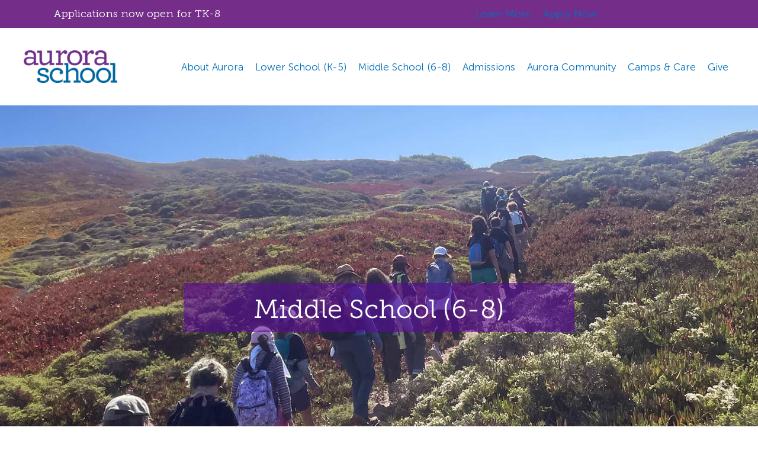

--- FILE ---
content_type: text/html; charset=UTF-8
request_url: https://auroraschool.org/middle-school/
body_size: 61592
content:
<!DOCTYPE html>
<html dir="ltr" lang="en-US" prefix="og: https://ogp.me/ns#">
<head>
<div class="fl-builder-content fl-builder-content-21666 fl-builder-global-templates-locked" data-post-id="21666"><div class="fl-row fl-row-full-width fl-row-bg-color fl-node-zg5v89n0oixu fl-row-default-height fl-row-align-center" data-node="zg5v89n0oixu">
	<div class="fl-row-content-wrap">
		<div class="uabb-row-separator uabb-top-row-separator" >
</div>
						<div class="fl-row-content fl-row-fixed-width fl-node-content">
		
<div class="fl-col-group fl-node-og4thxniu3k5" data-node="og4thxniu3k5">
			<div class="fl-col fl-node-o2vmuafzbxdq fl-col-bg-color fl-col-has-cols" data-node="o2vmuafzbxdq">
	<div class="fl-col-content fl-node-content">
<div class="fl-col-group fl-node-ezkacj5m4qln fl-col-group-nested fl-col-group-equal-height fl-col-group-align-center" data-node="ezkacj5m4qln">
			<div class="fl-col fl-node-bx2yzaecr0dq fl-col-bg-color fl-col-small" data-node="bx2yzaecr0dq">
	<div class="fl-col-content fl-node-content"><h2  class="fl-module fl-module-heading fl-heading fl-heading-text fl-node-3do9xti2k6es" data-node="3do9xti2k6es">
			Applications now open for TK-8	</h2>
</div>
</div>
			<div class="fl-col fl-node-bofgry6luzne fl-col-bg-color fl-col-small" data-node="bofgry6luzne">
	<div class="fl-col-content fl-node-content"><div  class="fl-module fl-module-button-group fl-button-group fl-button-group-buttons fl-button-group-layout-horizontal fl-button-group-width- fl-node-jq7kzmlhexd9" role="group" data-node="jq7kzmlhexd9">
	<div id="fl-button-group-button-jq7kzmlhexd9-0" class="fl-button-group-button fl-button-group-button-jq7kzmlhexd9-0"><div  class="fl-button-wrap fl-button-width-full fl-button-center" id="fl-node-jq7kzmlhexd9-0">
			<a href="https://auroraschool.org/admissions/"  target="_self"  class="fl-button" >
							<span class="fl-button-text">Learn More</span>
					</a>
	</div>
</div><div id="fl-button-group-button-jq7kzmlhexd9-1" class="fl-button-group-button fl-button-group-button-jq7kzmlhexd9-1"><div  class="fl-button-wrap fl-button-width-full fl-button-center" id="fl-node-jq7kzmlhexd9-1">
			<a href="https://www.ravenna-hub.com/login"  target="_self"  class="fl-button" >
							<span class="fl-button-text">Apply Now</span>
					</a>
	</div>
</div></div>
</div>
</div>
	</div>
</div>
</div>
	</div>
		</div>
	</div>
</div>
</div><div class="uabb-js-breakpoint" style="display: none;"></div><meta charset="UTF-8">
<script>
var gform;gform||(document.addEventListener("gform_main_scripts_loaded",function(){gform.scriptsLoaded=!0}),document.addEventListener("gform/theme/scripts_loaded",function(){gform.themeScriptsLoaded=!0}),window.addEventListener("DOMContentLoaded",function(){gform.domLoaded=!0}),gform={domLoaded:!1,scriptsLoaded:!1,themeScriptsLoaded:!1,isFormEditor:()=>"function"==typeof InitializeEditor,callIfLoaded:function(o){return!(!gform.domLoaded||!gform.scriptsLoaded||!gform.themeScriptsLoaded&&!gform.isFormEditor()||(gform.isFormEditor()&&console.warn("The use of gform.initializeOnLoaded() is deprecated in the form editor context and will be removed in Gravity Forms 3.1."),o(),0))},initializeOnLoaded:function(o){gform.callIfLoaded(o)||(document.addEventListener("gform_main_scripts_loaded",()=>{gform.scriptsLoaded=!0,gform.callIfLoaded(o)}),document.addEventListener("gform/theme/scripts_loaded",()=>{gform.themeScriptsLoaded=!0,gform.callIfLoaded(o)}),window.addEventListener("DOMContentLoaded",()=>{gform.domLoaded=!0,gform.callIfLoaded(o)}))},hooks:{action:{},filter:{}},addAction:function(o,r,e,t){gform.addHook("action",o,r,e,t)},addFilter:function(o,r,e,t){gform.addHook("filter",o,r,e,t)},doAction:function(o){gform.doHook("action",o,arguments)},applyFilters:function(o){return gform.doHook("filter",o,arguments)},removeAction:function(o,r){gform.removeHook("action",o,r)},removeFilter:function(o,r,e){gform.removeHook("filter",o,r,e)},addHook:function(o,r,e,t,n){null==gform.hooks[o][r]&&(gform.hooks[o][r]=[]);var d=gform.hooks[o][r];null==n&&(n=r+"_"+d.length),gform.hooks[o][r].push({tag:n,callable:e,priority:t=null==t?10:t})},doHook:function(r,o,e){var t;if(e=Array.prototype.slice.call(e,1),null!=gform.hooks[r][o]&&((o=gform.hooks[r][o]).sort(function(o,r){return o.priority-r.priority}),o.forEach(function(o){"function"!=typeof(t=o.callable)&&(t=window[t]),"action"==r?t.apply(null,e):e[0]=t.apply(null,e)})),"filter"==r)return e[0]},removeHook:function(o,r,t,n){var e;null!=gform.hooks[o][r]&&(e=(e=gform.hooks[o][r]).filter(function(o,r,e){return!!(null!=n&&n!=o.tag||null!=t&&t!=o.priority)}),gform.hooks[o][r]=e)}});
</script>

<meta name="viewport" content="width=device-width, initial-scale=1">
	<link rel="profile" href="https://gmpg.org/xfn/11"> 
	<!-- Add your snippet here. -->
<!-- Google tag (gtag.js) -->
<script async src="https://www.googletagmanager.com/gtag/js?id=G-5DYVFQRLNH">
</script>
<script>
  window.dataLayer = window.dataLayer || [];
  function gtag(){dataLayer.push(arguments);}
  gtag('js', new Date());

  gtag('config', 'G-5DYVFQRLNH');
</script><title>Middle School | Aurora School</title>
<link data-rocket-prefetch href="https://www.googletagmanager.com" rel="dns-prefetch">
<link data-rocket-prefetch href="https://www.google-analytics.com" rel="dns-prefetch">
<link data-rocket-prefetch href="https://fonts.googleapis.com" rel="dns-prefetch"><link rel="preload" data-rocket-preload as="image" href="https://auroraschool.org/wp-content/uploads/2023/07/4A01-hero-opt.jpg" fetchpriority="high">

		<!-- All in One SEO 4.9.3 - aioseo.com -->
	<meta name="robots" content="max-image-preview:large" />
	<link rel="canonical" href="https://auroraschool.org/middle-school/" />
	<meta name="generator" content="All in One SEO (AIOSEO) 4.9.3" />
		<meta property="og:locale" content="en_US" />
		<meta property="og:site_name" content="Aurora School |" />
		<meta property="og:type" content="article" />
		<meta property="og:title" content="Middle School | Aurora School" />
		<meta property="og:url" content="https://auroraschool.org/middle-school/" />
		<meta property="og:image" content="https://auroraschool.org/wp-content/uploads/2022/01/Asset-1@2x-1.png" />
		<meta property="og:image:secure_url" content="https://auroraschool.org/wp-content/uploads/2022/01/Asset-1@2x-1.png" />
		<meta property="article:published_time" content="2022-01-09T00:58:23+00:00" />
		<meta property="article:modified_time" content="2026-01-06T21:25:30+00:00" />
		<meta name="twitter:card" content="summary" />
		<meta name="twitter:title" content="Middle School | Aurora School" />
		<meta name="twitter:image" content="https://auroraschool.org/wp-content/uploads/2022/01/Asset-1@2x-1.png" />
		<script type="application/ld+json" class="aioseo-schema">
			{"@context":"https:\/\/schema.org","@graph":[{"@type":"BreadcrumbList","@id":"https:\/\/auroraschool.org\/middle-school\/#breadcrumblist","itemListElement":[{"@type":"ListItem","@id":"https:\/\/auroraschool.org#listItem","position":1,"name":"Home","item":"https:\/\/auroraschool.org","nextItem":{"@type":"ListItem","@id":"https:\/\/auroraschool.org\/middle-school\/#listItem","name":"Middle School"}},{"@type":"ListItem","@id":"https:\/\/auroraschool.org\/middle-school\/#listItem","position":2,"name":"Middle School","previousItem":{"@type":"ListItem","@id":"https:\/\/auroraschool.org#listItem","name":"Home"}}]},{"@type":"Organization","@id":"https:\/\/auroraschool.org\/#organization","name":"Aurora School","url":"https:\/\/auroraschool.org\/","logo":{"@type":"ImageObject","url":"https:\/\/auroraschool.org\/wp-content\/uploads\/2022\/01\/Asset-1@2x-1.png","@id":"https:\/\/auroraschool.org\/middle-school\/#organizationLogo","width":746,"height":263},"image":{"@id":"https:\/\/auroraschool.org\/middle-school\/#organizationLogo"}},{"@type":"WebPage","@id":"https:\/\/auroraschool.org\/middle-school\/#webpage","url":"https:\/\/auroraschool.org\/middle-school\/","name":"Middle School | Aurora School","inLanguage":"en-US","isPartOf":{"@id":"https:\/\/auroraschool.org\/#website"},"breadcrumb":{"@id":"https:\/\/auroraschool.org\/middle-school\/#breadcrumblist"},"datePublished":"2022-01-09T00:58:23-08:00","dateModified":"2026-01-06T13:25:30-08:00"},{"@type":"WebSite","@id":"https:\/\/auroraschool.org\/#website","url":"https:\/\/auroraschool.org\/","name":"Aurora School","inLanguage":"en-US","publisher":{"@id":"https:\/\/auroraschool.org\/#organization"}}]}
		</script>
		<!-- All in One SEO -->

<link rel='dns-prefetch' href='//fonts.googleapis.com' />
<link href='https://fonts.gstatic.com' crossorigin rel='preconnect' />
<link rel="alternate" type="application/rss+xml" title="Aurora School &raquo; Feed" href="https://auroraschool.org/feed/" />
<link rel="alternate" type="application/rss+xml" title="Aurora School &raquo; Comments Feed" href="https://auroraschool.org/comments/feed/" />
<link rel="alternate" title="oEmbed (JSON)" type="application/json+oembed" href="https://auroraschool.org/wp-json/oembed/1.0/embed?url=https%3A%2F%2Fauroraschool.org%2Fmiddle-school%2F" />
<link rel="alternate" title="oEmbed (XML)" type="text/xml+oembed" href="https://auroraschool.org/wp-json/oembed/1.0/embed?url=https%3A%2F%2Fauroraschool.org%2Fmiddle-school%2F&#038;format=xml" />
<link rel="preload" href="https://auroraschool.org/wp-content/plugins/bb-plugin/fonts/fontawesome/5.15.4/webfonts/fa-regular-400.woff2" as="font" type="font/woff2" crossorigin="anonymous">
<link rel="preload" href="https://auroraschool.org/wp-content/plugins/bb-plugin/fonts/fontawesome/5.15.4/webfonts/fa-solid-900.woff2" as="font" type="font/woff2" crossorigin="anonymous">
<style id='wp-img-auto-sizes-contain-inline-css'>
img:is([sizes=auto i],[sizes^="auto," i]){contain-intrinsic-size:3000px 1500px}
/*# sourceURL=wp-img-auto-sizes-contain-inline-css */
</style>
<style id='wp-block-library-inline-css'>
:root{--wp-block-synced-color:#7a00df;--wp-block-synced-color--rgb:122,0,223;--wp-bound-block-color:var(--wp-block-synced-color);--wp-editor-canvas-background:#ddd;--wp-admin-theme-color:#007cba;--wp-admin-theme-color--rgb:0,124,186;--wp-admin-theme-color-darker-10:#006ba1;--wp-admin-theme-color-darker-10--rgb:0,107,160.5;--wp-admin-theme-color-darker-20:#005a87;--wp-admin-theme-color-darker-20--rgb:0,90,135;--wp-admin-border-width-focus:2px}@media (min-resolution:192dpi){:root{--wp-admin-border-width-focus:1.5px}}.wp-element-button{cursor:pointer}:root .has-very-light-gray-background-color{background-color:#eee}:root .has-very-dark-gray-background-color{background-color:#313131}:root .has-very-light-gray-color{color:#eee}:root .has-very-dark-gray-color{color:#313131}:root .has-vivid-green-cyan-to-vivid-cyan-blue-gradient-background{background:linear-gradient(135deg,#00d084,#0693e3)}:root .has-purple-crush-gradient-background{background:linear-gradient(135deg,#34e2e4,#4721fb 50%,#ab1dfe)}:root .has-hazy-dawn-gradient-background{background:linear-gradient(135deg,#faaca8,#dad0ec)}:root .has-subdued-olive-gradient-background{background:linear-gradient(135deg,#fafae1,#67a671)}:root .has-atomic-cream-gradient-background{background:linear-gradient(135deg,#fdd79a,#004a59)}:root .has-nightshade-gradient-background{background:linear-gradient(135deg,#330968,#31cdcf)}:root .has-midnight-gradient-background{background:linear-gradient(135deg,#020381,#2874fc)}:root{--wp--preset--font-size--normal:16px;--wp--preset--font-size--huge:42px}.has-regular-font-size{font-size:1em}.has-larger-font-size{font-size:2.625em}.has-normal-font-size{font-size:var(--wp--preset--font-size--normal)}.has-huge-font-size{font-size:var(--wp--preset--font-size--huge)}.has-text-align-center{text-align:center}.has-text-align-left{text-align:left}.has-text-align-right{text-align:right}.has-fit-text{white-space:nowrap!important}#end-resizable-editor-section{display:none}.aligncenter{clear:both}.items-justified-left{justify-content:flex-start}.items-justified-center{justify-content:center}.items-justified-right{justify-content:flex-end}.items-justified-space-between{justify-content:space-between}.screen-reader-text{border:0;clip-path:inset(50%);height:1px;margin:-1px;overflow:hidden;padding:0;position:absolute;width:1px;word-wrap:normal!important}.screen-reader-text:focus{background-color:#ddd;clip-path:none;color:#444;display:block;font-size:1em;height:auto;left:5px;line-height:normal;padding:15px 23px 14px;text-decoration:none;top:5px;width:auto;z-index:100000}html :where(.has-border-color){border-style:solid}html :where([style*=border-top-color]){border-top-style:solid}html :where([style*=border-right-color]){border-right-style:solid}html :where([style*=border-bottom-color]){border-bottom-style:solid}html :where([style*=border-left-color]){border-left-style:solid}html :where([style*=border-width]){border-style:solid}html :where([style*=border-top-width]){border-top-style:solid}html :where([style*=border-right-width]){border-right-style:solid}html :where([style*=border-bottom-width]){border-bottom-style:solid}html :where([style*=border-left-width]){border-left-style:solid}html :where(img[class*=wp-image-]){height:auto;max-width:100%}:where(figure){margin:0 0 1em}html :where(.is-position-sticky){--wp-admin--admin-bar--position-offset:var(--wp-admin--admin-bar--height,0px)}@media screen and (max-width:600px){html :where(.is-position-sticky){--wp-admin--admin-bar--position-offset:0px}}

/*# sourceURL=wp-block-library-inline-css */
</style><style id='global-styles-inline-css'>
:root{--wp--preset--aspect-ratio--square: 1;--wp--preset--aspect-ratio--4-3: 4/3;--wp--preset--aspect-ratio--3-4: 3/4;--wp--preset--aspect-ratio--3-2: 3/2;--wp--preset--aspect-ratio--2-3: 2/3;--wp--preset--aspect-ratio--16-9: 16/9;--wp--preset--aspect-ratio--9-16: 9/16;--wp--preset--color--black: #000000;--wp--preset--color--cyan-bluish-gray: #abb8c3;--wp--preset--color--white: #ffffff;--wp--preset--color--pale-pink: #f78da7;--wp--preset--color--vivid-red: #cf2e2e;--wp--preset--color--luminous-vivid-orange: #ff6900;--wp--preset--color--luminous-vivid-amber: #fcb900;--wp--preset--color--light-green-cyan: #7bdcb5;--wp--preset--color--vivid-green-cyan: #00d084;--wp--preset--color--pale-cyan-blue: #8ed1fc;--wp--preset--color--vivid-cyan-blue: #0693e3;--wp--preset--color--vivid-purple: #9b51e0;--wp--preset--color--ast-global-color-0: var(--ast-global-color-0);--wp--preset--color--ast-global-color-1: var(--ast-global-color-1);--wp--preset--color--ast-global-color-2: var(--ast-global-color-2);--wp--preset--color--ast-global-color-3: var(--ast-global-color-3);--wp--preset--color--ast-global-color-4: var(--ast-global-color-4);--wp--preset--color--ast-global-color-5: var(--ast-global-color-5);--wp--preset--color--ast-global-color-6: var(--ast-global-color-6);--wp--preset--color--ast-global-color-7: var(--ast-global-color-7);--wp--preset--color--ast-global-color-8: var(--ast-global-color-8);--wp--preset--gradient--vivid-cyan-blue-to-vivid-purple: linear-gradient(135deg,rgb(6,147,227) 0%,rgb(155,81,224) 100%);--wp--preset--gradient--light-green-cyan-to-vivid-green-cyan: linear-gradient(135deg,rgb(122,220,180) 0%,rgb(0,208,130) 100%);--wp--preset--gradient--luminous-vivid-amber-to-luminous-vivid-orange: linear-gradient(135deg,rgb(252,185,0) 0%,rgb(255,105,0) 100%);--wp--preset--gradient--luminous-vivid-orange-to-vivid-red: linear-gradient(135deg,rgb(255,105,0) 0%,rgb(207,46,46) 100%);--wp--preset--gradient--very-light-gray-to-cyan-bluish-gray: linear-gradient(135deg,rgb(238,238,238) 0%,rgb(169,184,195) 100%);--wp--preset--gradient--cool-to-warm-spectrum: linear-gradient(135deg,rgb(74,234,220) 0%,rgb(151,120,209) 20%,rgb(207,42,186) 40%,rgb(238,44,130) 60%,rgb(251,105,98) 80%,rgb(254,248,76) 100%);--wp--preset--gradient--blush-light-purple: linear-gradient(135deg,rgb(255,206,236) 0%,rgb(152,150,240) 100%);--wp--preset--gradient--blush-bordeaux: linear-gradient(135deg,rgb(254,205,165) 0%,rgb(254,45,45) 50%,rgb(107,0,62) 100%);--wp--preset--gradient--luminous-dusk: linear-gradient(135deg,rgb(255,203,112) 0%,rgb(199,81,192) 50%,rgb(65,88,208) 100%);--wp--preset--gradient--pale-ocean: linear-gradient(135deg,rgb(255,245,203) 0%,rgb(182,227,212) 50%,rgb(51,167,181) 100%);--wp--preset--gradient--electric-grass: linear-gradient(135deg,rgb(202,248,128) 0%,rgb(113,206,126) 100%);--wp--preset--gradient--midnight: linear-gradient(135deg,rgb(2,3,129) 0%,rgb(40,116,252) 100%);--wp--preset--font-size--small: 13px;--wp--preset--font-size--medium: 20px;--wp--preset--font-size--large: 36px;--wp--preset--font-size--x-large: 42px;--wp--preset--spacing--20: 0.44rem;--wp--preset--spacing--30: 0.67rem;--wp--preset--spacing--40: 1rem;--wp--preset--spacing--50: 1.5rem;--wp--preset--spacing--60: 2.25rem;--wp--preset--spacing--70: 3.38rem;--wp--preset--spacing--80: 5.06rem;--wp--preset--shadow--natural: 6px 6px 9px rgba(0, 0, 0, 0.2);--wp--preset--shadow--deep: 12px 12px 50px rgba(0, 0, 0, 0.4);--wp--preset--shadow--sharp: 6px 6px 0px rgba(0, 0, 0, 0.2);--wp--preset--shadow--outlined: 6px 6px 0px -3px rgb(255, 255, 255), 6px 6px rgb(0, 0, 0);--wp--preset--shadow--crisp: 6px 6px 0px rgb(0, 0, 0);}:root { --wp--style--global--content-size: var(--wp--custom--ast-content-width-size);--wp--style--global--wide-size: var(--wp--custom--ast-wide-width-size); }:where(body) { margin: 0; }.wp-site-blocks > .alignleft { float: left; margin-right: 2em; }.wp-site-blocks > .alignright { float: right; margin-left: 2em; }.wp-site-blocks > .aligncenter { justify-content: center; margin-left: auto; margin-right: auto; }:where(.wp-site-blocks) > * { margin-block-start: 24px; margin-block-end: 0; }:where(.wp-site-blocks) > :first-child { margin-block-start: 0; }:where(.wp-site-blocks) > :last-child { margin-block-end: 0; }:root { --wp--style--block-gap: 24px; }:root :where(.is-layout-flow) > :first-child{margin-block-start: 0;}:root :where(.is-layout-flow) > :last-child{margin-block-end: 0;}:root :where(.is-layout-flow) > *{margin-block-start: 24px;margin-block-end: 0;}:root :where(.is-layout-constrained) > :first-child{margin-block-start: 0;}:root :where(.is-layout-constrained) > :last-child{margin-block-end: 0;}:root :where(.is-layout-constrained) > *{margin-block-start: 24px;margin-block-end: 0;}:root :where(.is-layout-flex){gap: 24px;}:root :where(.is-layout-grid){gap: 24px;}.is-layout-flow > .alignleft{float: left;margin-inline-start: 0;margin-inline-end: 2em;}.is-layout-flow > .alignright{float: right;margin-inline-start: 2em;margin-inline-end: 0;}.is-layout-flow > .aligncenter{margin-left: auto !important;margin-right: auto !important;}.is-layout-constrained > .alignleft{float: left;margin-inline-start: 0;margin-inline-end: 2em;}.is-layout-constrained > .alignright{float: right;margin-inline-start: 2em;margin-inline-end: 0;}.is-layout-constrained > .aligncenter{margin-left: auto !important;margin-right: auto !important;}.is-layout-constrained > :where(:not(.alignleft):not(.alignright):not(.alignfull)){max-width: var(--wp--style--global--content-size);margin-left: auto !important;margin-right: auto !important;}.is-layout-constrained > .alignwide{max-width: var(--wp--style--global--wide-size);}body .is-layout-flex{display: flex;}.is-layout-flex{flex-wrap: wrap;align-items: center;}.is-layout-flex > :is(*, div){margin: 0;}body .is-layout-grid{display: grid;}.is-layout-grid > :is(*, div){margin: 0;}body{padding-top: 0px;padding-right: 0px;padding-bottom: 0px;padding-left: 0px;}a:where(:not(.wp-element-button)){text-decoration: none;}:root :where(.wp-element-button, .wp-block-button__link){background-color: #32373c;border-width: 0;color: #fff;font-family: inherit;font-size: inherit;font-style: inherit;font-weight: inherit;letter-spacing: inherit;line-height: inherit;padding-top: calc(0.667em + 2px);padding-right: calc(1.333em + 2px);padding-bottom: calc(0.667em + 2px);padding-left: calc(1.333em + 2px);text-decoration: none;text-transform: inherit;}.has-black-color{color: var(--wp--preset--color--black) !important;}.has-cyan-bluish-gray-color{color: var(--wp--preset--color--cyan-bluish-gray) !important;}.has-white-color{color: var(--wp--preset--color--white) !important;}.has-pale-pink-color{color: var(--wp--preset--color--pale-pink) !important;}.has-vivid-red-color{color: var(--wp--preset--color--vivid-red) !important;}.has-luminous-vivid-orange-color{color: var(--wp--preset--color--luminous-vivid-orange) !important;}.has-luminous-vivid-amber-color{color: var(--wp--preset--color--luminous-vivid-amber) !important;}.has-light-green-cyan-color{color: var(--wp--preset--color--light-green-cyan) !important;}.has-vivid-green-cyan-color{color: var(--wp--preset--color--vivid-green-cyan) !important;}.has-pale-cyan-blue-color{color: var(--wp--preset--color--pale-cyan-blue) !important;}.has-vivid-cyan-blue-color{color: var(--wp--preset--color--vivid-cyan-blue) !important;}.has-vivid-purple-color{color: var(--wp--preset--color--vivid-purple) !important;}.has-ast-global-color-0-color{color: var(--wp--preset--color--ast-global-color-0) !important;}.has-ast-global-color-1-color{color: var(--wp--preset--color--ast-global-color-1) !important;}.has-ast-global-color-2-color{color: var(--wp--preset--color--ast-global-color-2) !important;}.has-ast-global-color-3-color{color: var(--wp--preset--color--ast-global-color-3) !important;}.has-ast-global-color-4-color{color: var(--wp--preset--color--ast-global-color-4) !important;}.has-ast-global-color-5-color{color: var(--wp--preset--color--ast-global-color-5) !important;}.has-ast-global-color-6-color{color: var(--wp--preset--color--ast-global-color-6) !important;}.has-ast-global-color-7-color{color: var(--wp--preset--color--ast-global-color-7) !important;}.has-ast-global-color-8-color{color: var(--wp--preset--color--ast-global-color-8) !important;}.has-black-background-color{background-color: var(--wp--preset--color--black) !important;}.has-cyan-bluish-gray-background-color{background-color: var(--wp--preset--color--cyan-bluish-gray) !important;}.has-white-background-color{background-color: var(--wp--preset--color--white) !important;}.has-pale-pink-background-color{background-color: var(--wp--preset--color--pale-pink) !important;}.has-vivid-red-background-color{background-color: var(--wp--preset--color--vivid-red) !important;}.has-luminous-vivid-orange-background-color{background-color: var(--wp--preset--color--luminous-vivid-orange) !important;}.has-luminous-vivid-amber-background-color{background-color: var(--wp--preset--color--luminous-vivid-amber) !important;}.has-light-green-cyan-background-color{background-color: var(--wp--preset--color--light-green-cyan) !important;}.has-vivid-green-cyan-background-color{background-color: var(--wp--preset--color--vivid-green-cyan) !important;}.has-pale-cyan-blue-background-color{background-color: var(--wp--preset--color--pale-cyan-blue) !important;}.has-vivid-cyan-blue-background-color{background-color: var(--wp--preset--color--vivid-cyan-blue) !important;}.has-vivid-purple-background-color{background-color: var(--wp--preset--color--vivid-purple) !important;}.has-ast-global-color-0-background-color{background-color: var(--wp--preset--color--ast-global-color-0) !important;}.has-ast-global-color-1-background-color{background-color: var(--wp--preset--color--ast-global-color-1) !important;}.has-ast-global-color-2-background-color{background-color: var(--wp--preset--color--ast-global-color-2) !important;}.has-ast-global-color-3-background-color{background-color: var(--wp--preset--color--ast-global-color-3) !important;}.has-ast-global-color-4-background-color{background-color: var(--wp--preset--color--ast-global-color-4) !important;}.has-ast-global-color-5-background-color{background-color: var(--wp--preset--color--ast-global-color-5) !important;}.has-ast-global-color-6-background-color{background-color: var(--wp--preset--color--ast-global-color-6) !important;}.has-ast-global-color-7-background-color{background-color: var(--wp--preset--color--ast-global-color-7) !important;}.has-ast-global-color-8-background-color{background-color: var(--wp--preset--color--ast-global-color-8) !important;}.has-black-border-color{border-color: var(--wp--preset--color--black) !important;}.has-cyan-bluish-gray-border-color{border-color: var(--wp--preset--color--cyan-bluish-gray) !important;}.has-white-border-color{border-color: var(--wp--preset--color--white) !important;}.has-pale-pink-border-color{border-color: var(--wp--preset--color--pale-pink) !important;}.has-vivid-red-border-color{border-color: var(--wp--preset--color--vivid-red) !important;}.has-luminous-vivid-orange-border-color{border-color: var(--wp--preset--color--luminous-vivid-orange) !important;}.has-luminous-vivid-amber-border-color{border-color: var(--wp--preset--color--luminous-vivid-amber) !important;}.has-light-green-cyan-border-color{border-color: var(--wp--preset--color--light-green-cyan) !important;}.has-vivid-green-cyan-border-color{border-color: var(--wp--preset--color--vivid-green-cyan) !important;}.has-pale-cyan-blue-border-color{border-color: var(--wp--preset--color--pale-cyan-blue) !important;}.has-vivid-cyan-blue-border-color{border-color: var(--wp--preset--color--vivid-cyan-blue) !important;}.has-vivid-purple-border-color{border-color: var(--wp--preset--color--vivid-purple) !important;}.has-ast-global-color-0-border-color{border-color: var(--wp--preset--color--ast-global-color-0) !important;}.has-ast-global-color-1-border-color{border-color: var(--wp--preset--color--ast-global-color-1) !important;}.has-ast-global-color-2-border-color{border-color: var(--wp--preset--color--ast-global-color-2) !important;}.has-ast-global-color-3-border-color{border-color: var(--wp--preset--color--ast-global-color-3) !important;}.has-ast-global-color-4-border-color{border-color: var(--wp--preset--color--ast-global-color-4) !important;}.has-ast-global-color-5-border-color{border-color: var(--wp--preset--color--ast-global-color-5) !important;}.has-ast-global-color-6-border-color{border-color: var(--wp--preset--color--ast-global-color-6) !important;}.has-ast-global-color-7-border-color{border-color: var(--wp--preset--color--ast-global-color-7) !important;}.has-ast-global-color-8-border-color{border-color: var(--wp--preset--color--ast-global-color-8) !important;}.has-vivid-cyan-blue-to-vivid-purple-gradient-background{background: var(--wp--preset--gradient--vivid-cyan-blue-to-vivid-purple) !important;}.has-light-green-cyan-to-vivid-green-cyan-gradient-background{background: var(--wp--preset--gradient--light-green-cyan-to-vivid-green-cyan) !important;}.has-luminous-vivid-amber-to-luminous-vivid-orange-gradient-background{background: var(--wp--preset--gradient--luminous-vivid-amber-to-luminous-vivid-orange) !important;}.has-luminous-vivid-orange-to-vivid-red-gradient-background{background: var(--wp--preset--gradient--luminous-vivid-orange-to-vivid-red) !important;}.has-very-light-gray-to-cyan-bluish-gray-gradient-background{background: var(--wp--preset--gradient--very-light-gray-to-cyan-bluish-gray) !important;}.has-cool-to-warm-spectrum-gradient-background{background: var(--wp--preset--gradient--cool-to-warm-spectrum) !important;}.has-blush-light-purple-gradient-background{background: var(--wp--preset--gradient--blush-light-purple) !important;}.has-blush-bordeaux-gradient-background{background: var(--wp--preset--gradient--blush-bordeaux) !important;}.has-luminous-dusk-gradient-background{background: var(--wp--preset--gradient--luminous-dusk) !important;}.has-pale-ocean-gradient-background{background: var(--wp--preset--gradient--pale-ocean) !important;}.has-electric-grass-gradient-background{background: var(--wp--preset--gradient--electric-grass) !important;}.has-midnight-gradient-background{background: var(--wp--preset--gradient--midnight) !important;}.has-small-font-size{font-size: var(--wp--preset--font-size--small) !important;}.has-medium-font-size{font-size: var(--wp--preset--font-size--medium) !important;}.has-large-font-size{font-size: var(--wp--preset--font-size--large) !important;}.has-x-large-font-size{font-size: var(--wp--preset--font-size--x-large) !important;}
/*# sourceURL=global-styles-inline-css */
</style>

<style id='fl-builder-layout-21666-inline-css'>
.fl-builder-content *,.fl-builder-content *:before,.fl-builder-content *:after {-webkit-box-sizing: border-box;-moz-box-sizing: border-box;box-sizing: border-box;}.fl-row:before,.fl-row:after,.fl-row-content:before,.fl-row-content:after,.fl-col-group:before,.fl-col-group:after,.fl-col:before,.fl-col:after,.fl-module:not([data-accepts]):before,.fl-module:not([data-accepts]):after,.fl-module-content:before,.fl-module-content:after {display: table;content: " ";}.fl-row:after,.fl-row-content:after,.fl-col-group:after,.fl-col:after,.fl-module:not([data-accepts]):after,.fl-module-content:after {clear: both;}.fl-clear {clear: both;}.fl-row,.fl-row-content {margin-left: auto;margin-right: auto;min-width: 0;}.fl-row-content-wrap {position: relative;}.fl-builder-mobile .fl-row-bg-photo .fl-row-content-wrap {background-attachment: scroll;}.fl-row-bg-video,.fl-row-bg-video .fl-row-content,.fl-row-bg-embed,.fl-row-bg-embed .fl-row-content {position: relative;}.fl-row-bg-video .fl-bg-video,.fl-row-bg-embed .fl-bg-embed-code {bottom: 0;left: 0;overflow: hidden;position: absolute;right: 0;top: 0;}.fl-row-bg-video .fl-bg-video video,.fl-row-bg-embed .fl-bg-embed-code video {bottom: 0;left: 0px;max-width: none;position: absolute;right: 0;top: 0px;}.fl-row-bg-video .fl-bg-video video {min-width: 100%;min-height: 100%;width: auto;height: auto;}.fl-row-bg-video .fl-bg-video iframe,.fl-row-bg-embed .fl-bg-embed-code iframe {pointer-events: none;width: 100vw;height: 56.25vw; max-width: none;min-height: 100vh;min-width: 177.77vh; position: absolute;top: 50%;left: 50%;-ms-transform: translate(-50%, -50%); -webkit-transform: translate(-50%, -50%); transform: translate(-50%, -50%);}.fl-bg-video-fallback {background-position: 50% 50%;background-repeat: no-repeat;background-size: cover;bottom: 0px;left: 0px;position: absolute;right: 0px;top: 0px;}.fl-row-bg-slideshow,.fl-row-bg-slideshow .fl-row-content {position: relative;}.fl-row .fl-bg-slideshow {bottom: 0;left: 0;overflow: hidden;position: absolute;right: 0;top: 0;z-index: 0;}.fl-builder-edit .fl-row .fl-bg-slideshow * {bottom: 0;height: auto !important;left: 0;position: absolute !important;right: 0;top: 0;}.fl-row-bg-overlay .fl-row-content-wrap:after {border-radius: inherit;content: '';display: block;position: absolute;top: 0;right: 0;bottom: 0;left: 0;z-index: 0;}.fl-row-bg-overlay .fl-row-content {position: relative;z-index: 1;}.fl-row-default-height .fl-row-content-wrap,.fl-row-custom-height .fl-row-content-wrap {display: -webkit-box;display: -webkit-flex;display: -ms-flexbox;display: flex;min-height: 100vh;}.fl-row-overlap-top .fl-row-content-wrap {display: -webkit-inline-box;display: -webkit-inline-flex;display: -moz-inline-box;display: -ms-inline-flexbox;display: inline-flex;width: 100%;}.fl-row-default-height .fl-row-content-wrap,.fl-row-custom-height .fl-row-content-wrap {min-height: 0;}.fl-row-default-height .fl-row-content,.fl-row-full-height .fl-row-content,.fl-row-custom-height .fl-row-content {-webkit-box-flex: 1 1 auto; -moz-box-flex: 1 1 auto;-webkit-flex: 1 1 auto;-ms-flex: 1 1 auto;flex: 1 1 auto;}.fl-row-default-height .fl-row-full-width.fl-row-content,.fl-row-full-height .fl-row-full-width.fl-row-content,.fl-row-custom-height .fl-row-full-width.fl-row-content {max-width: 100%;width: 100%;}.fl-row-default-height.fl-row-align-center .fl-row-content-wrap,.fl-row-full-height.fl-row-align-center .fl-row-content-wrap,.fl-row-custom-height.fl-row-align-center .fl-row-content-wrap {-webkit-align-items: center;-webkit-box-align: center;-webkit-box-pack: center;-webkit-justify-content: center;-ms-flex-align: center;-ms-flex-pack: center;justify-content: center;align-items: center;}.fl-row-default-height.fl-row-align-bottom .fl-row-content-wrap,.fl-row-full-height.fl-row-align-bottom .fl-row-content-wrap,.fl-row-custom-height.fl-row-align-bottom .fl-row-content-wrap {-webkit-align-items: flex-end;-webkit-justify-content: flex-end;-webkit-box-align: end;-webkit-box-pack: end;-ms-flex-align: end;-ms-flex-pack: end;justify-content: flex-end;align-items: flex-end;}.fl-col-group-equal-height {display: flex;flex-wrap: wrap;width: 100%;}.fl-col-group-equal-height.fl-col-group-has-child-loading {flex-wrap: nowrap;}.fl-col-group-equal-height .fl-col,.fl-col-group-equal-height .fl-col-content {display: flex;flex: 1 1 auto;}.fl-col-group-equal-height .fl-col-content {flex-direction: column;flex-shrink: 1;min-width: 1px;max-width: 100%;width: 100%;}.fl-col-group-equal-height:before,.fl-col-group-equal-height .fl-col:before,.fl-col-group-equal-height .fl-col-content:before,.fl-col-group-equal-height:after,.fl-col-group-equal-height .fl-col:after,.fl-col-group-equal-height .fl-col-content:after{content: none;}.fl-col-group-nested.fl-col-group-equal-height.fl-col-group-align-top .fl-col-content,.fl-col-group-equal-height.fl-col-group-align-top .fl-col-content {justify-content: flex-start;}.fl-col-group-nested.fl-col-group-equal-height.fl-col-group-align-center .fl-col-content,.fl-col-group-equal-height.fl-col-group-align-center .fl-col-content {justify-content: center;}.fl-col-group-nested.fl-col-group-equal-height.fl-col-group-align-bottom .fl-col-content,.fl-col-group-equal-height.fl-col-group-align-bottom .fl-col-content {justify-content: flex-end;}.fl-col-group-equal-height.fl-col-group-align-center .fl-col-group {width: 100%;}.fl-col {float: left;min-height: 1px;}.fl-col-bg-overlay .fl-col-content {position: relative;}.fl-col-bg-overlay .fl-col-content:after {border-radius: inherit;content: '';display: block;position: absolute;top: 0;right: 0;bottom: 0;left: 0;z-index: 0;}.fl-col-bg-overlay .fl-module {position: relative;z-index: 2;}.single:not(.woocommerce).single-fl-builder-template .fl-content {width: 100%;}.fl-builder-layer {position: absolute;top:0;left:0;right: 0;bottom: 0;z-index: 0;pointer-events: none;overflow: hidden;}.fl-builder-shape-layer {z-index: 0;}.fl-builder-shape-layer.fl-builder-bottom-edge-layer {z-index: 1;}.fl-row-bg-overlay .fl-builder-shape-layer {z-index: 1;}.fl-row-bg-overlay .fl-builder-shape-layer.fl-builder-bottom-edge-layer {z-index: 2;}.fl-row-has-layers .fl-row-content {z-index: 1;}.fl-row-bg-overlay .fl-row-content {z-index: 2;}.fl-builder-layer > * {display: block;position: absolute;top:0;left:0;width: 100%;}.fl-builder-layer + .fl-row-content {position: relative;}.fl-builder-layer .fl-shape {fill: #aaa;stroke: none;stroke-width: 0;width:100%;}@supports (-webkit-touch-callout: inherit) {.fl-row.fl-row-bg-parallax .fl-row-content-wrap,.fl-row.fl-row-bg-fixed .fl-row-content-wrap {background-position: center !important;background-attachment: scroll !important;}}@supports (-webkit-touch-callout: none) {.fl-row.fl-row-bg-fixed .fl-row-content-wrap {background-position: center !important;background-attachment: scroll !important;}}.fl-clearfix:before,.fl-clearfix:after {display: table;content: " ";}.fl-clearfix:after {clear: both;}.sr-only {position: absolute;width: 1px;height: 1px;padding: 0;overflow: hidden;clip: rect(0,0,0,0);white-space: nowrap;border: 0;}.fl-builder-content .fl-button:is(a, button),.fl-builder-content a.fl-button:visited {border-radius: 4px;display: inline-block;font-size: 16px;font-weight: normal;line-height: 18px;padding: 12px 24px;text-decoration: none;text-shadow: none;}.fl-builder-content .fl-button:hover {text-decoration: none;}.fl-builder-content .fl-button:active {position: relative;top: 1px;}.fl-builder-content .fl-button-width-full .fl-button {width: 100%;display: block;text-align: center;}.fl-builder-content .fl-button-width-custom .fl-button {display: inline-block;text-align: center;max-width: 100%;}.fl-builder-content .fl-button-left {text-align: left;}.fl-builder-content .fl-button-center {text-align: center;}.fl-builder-content .fl-button-right {text-align: right;}.fl-builder-content .fl-button i {font-size: 1.3em;height: auto;margin-right:8px;vertical-align: middle;width: auto;}.fl-builder-content .fl-button i.fl-button-icon-after {margin-left: 8px;margin-right: 0;}.fl-builder-content .fl-button-has-icon .fl-button-text {vertical-align: middle;}.fl-icon-wrap {display: inline-block;}.fl-icon {display: table-cell;vertical-align: middle;}.fl-icon a {text-decoration: none;}.fl-icon i {float: right;height: auto;width: auto;}.fl-icon i:before {border: none !important;height: auto;width: auto;}.fl-icon-text {display: table-cell;text-align: left;padding-left: 15px;vertical-align: middle;}.fl-icon-text-empty {display: none;}.fl-icon-text *:last-child {margin: 0 !important;padding: 0 !important;}.fl-icon-text a {text-decoration: none;}.fl-icon-text span {display: block;}.fl-icon-text span.mce-edit-focus {min-width: 1px;}.fl-module img {max-width: 100%;}.fl-photo {line-height: 0;position: relative;}.fl-photo-align-left {text-align: left;}.fl-photo-align-center {text-align: center;}.fl-photo-align-right {text-align: right;}.fl-photo-content {display: inline-block;line-height: 0;position: relative;max-width: 100%;}.fl-photo-img-svg {width: 100%;}.fl-photo-content img {display: inline;height: auto;max-width: 100%;}.fl-photo-crop-circle img {-webkit-border-radius: 100%;-moz-border-radius: 100%;border-radius: 100%;}.fl-photo-caption {font-size: 13px;line-height: 18px;overflow: hidden;text-overflow: ellipsis;}.fl-photo-caption-below {padding-bottom: 20px;padding-top: 10px;}.fl-photo-caption-hover {background: rgba(0,0,0,0.7);bottom: 0;color: #fff;left: 0;opacity: 0;filter: alpha(opacity = 0);padding: 10px 15px;position: absolute;right: 0;-webkit-transition:opacity 0.3s ease-in;-moz-transition:opacity 0.3s ease-in;transition:opacity 0.3s ease-in;}.fl-photo-content:hover .fl-photo-caption-hover {opacity: 100;filter: alpha(opacity = 100);}.fl-builder-pagination,.fl-builder-pagination-load-more {padding: 40px 0;}.fl-builder-pagination ul.page-numbers {list-style: none;margin: 0;padding: 0;text-align: center;}.fl-builder-pagination li {display: inline-block;list-style: none;margin: 0;padding: 0;}.fl-builder-pagination li a.page-numbers,.fl-builder-pagination li span.page-numbers {border: 1px solid #e6e6e6;display: inline-block;padding: 5px 10px;margin: 0 0 5px;}.fl-builder-pagination li a.page-numbers:hover,.fl-builder-pagination li span.current {background: #f5f5f5;text-decoration: none;}.fl-slideshow,.fl-slideshow * {-webkit-box-sizing: content-box;-moz-box-sizing: content-box;box-sizing: content-box;}.fl-slideshow .fl-slideshow-image img {max-width: none !important;}.fl-slideshow-social {line-height: 0 !important;}.fl-slideshow-social * {margin: 0 !important;}.fl-builder-content .bx-wrapper .bx-viewport {background: transparent;border: none;box-shadow: none;left: 0;}.mfp-wrap button.mfp-arrow,.mfp-wrap button.mfp-arrow:active,.mfp-wrap button.mfp-arrow:hover,.mfp-wrap button.mfp-arrow:focus {background: transparent !important;border: none !important;outline: none;position: absolute;top: 50%;box-shadow: none !important;}.mfp-wrap .mfp-close,.mfp-wrap .mfp-close:active,.mfp-wrap .mfp-close:hover,.mfp-wrap .mfp-close:focus {background: transparent !important;border: none !important;outline: none;position: absolute;top: 0;box-shadow: none !important;}.admin-bar .mfp-wrap .mfp-close,.admin-bar .mfp-wrap .mfp-close:active,.admin-bar .mfp-wrap .mfp-close:hover,.admin-bar .mfp-wrap .mfp-close:focus {top: 32px!important;}img.mfp-img {padding: 0;}.mfp-counter {display: none;}.mfp-wrap .mfp-preloader.fa {font-size: 30px;}.fl-form-field {margin-bottom: 15px;}.fl-form-field input.fl-form-error {border-color: #DD6420;}.fl-form-error-message {clear: both;color: #DD6420;display: none;padding-top: 8px;font-size: 12px;font-weight: lighter;}.fl-form-button-disabled {opacity: 0.5;}.fl-animation {opacity: 0;}body.fl-no-js .fl-animation {opacity: 1;}.fl-builder-preview .fl-animation,.fl-builder-edit .fl-animation,.fl-animated {opacity: 1;}.fl-animated {animation-fill-mode: both;}.fl-button.fl-button-icon-animation i {width: 0 !important;opacity: 0;transition: all 0.2s ease-out;}.fl-button.fl-button-icon-animation:hover i {opacity: 1 !important;}.fl-button.fl-button-icon-animation i.fl-button-icon-after {margin-left: 0px !important;}.fl-button.fl-button-icon-animation:hover i.fl-button-icon-after {margin-left: 10px !important;}.fl-button.fl-button-icon-animation i.fl-button-icon-before {margin-right: 0 !important;}.fl-button.fl-button-icon-animation:hover i.fl-button-icon-before {margin-right: 20px !important;margin-left: -10px;}.fl-builder-content .fl-button:is(a, button),.fl-builder-content a.fl-button:visited {background: #fafafa;border: 1px solid #ccc;color: #333;}.fl-builder-content .fl-button:is(a, button) *,.fl-builder-content a.fl-button:visited * {color: #333;}@media (max-width: 1200px) {}@media (max-width: 992px) { .fl-col-group.fl-col-group-medium-reversed {display: -webkit-flex;display: flex;-webkit-flex-wrap: wrap-reverse;flex-wrap: wrap-reverse;flex-direction: row-reverse;} }@media (max-width: 768px) { .fl-row-content-wrap {background-attachment: scroll !important;}.fl-row-bg-parallax .fl-row-content-wrap {background-attachment: scroll !important;background-position: center center !important;}.fl-col-group.fl-col-group-equal-height {display: block;}.fl-col-group.fl-col-group-equal-height.fl-col-group-custom-width {display: -webkit-box;display: -webkit-flex;display: flex;}.fl-col-group.fl-col-group-responsive-reversed {display: -webkit-flex;display: flex;-webkit-flex-wrap: wrap-reverse;flex-wrap: wrap-reverse;flex-direction: row-reverse;}.fl-col-group.fl-col-group-responsive-reversed .fl-col:not(.fl-col-small-custom-width) {flex-basis: 100%;width: 100% !important;}.fl-col-group.fl-col-group-medium-reversed:not(.fl-col-group-responsive-reversed) {display: unset;display: unset;-webkit-flex-wrap: unset;flex-wrap: unset;flex-direction: unset;}.fl-col {clear: both;float: none;margin-left: auto;margin-right: auto;width: auto !important;}.fl-col-small:not(.fl-col-small-full-width) {max-width: 400px;}.fl-block-col-resize {display:none;}.fl-row[data-node] .fl-row-content-wrap {margin: 0;padding-left: 0;padding-right: 0;}.fl-row[data-node] .fl-bg-video,.fl-row[data-node] .fl-bg-slideshow {left: 0;right: 0;}.fl-col[data-node] .fl-col-content {margin: 0;padding-left: 0;padding-right: 0;} }@media (min-width: 1201px) {html .fl-visible-large:not(.fl-visible-desktop),html .fl-visible-medium:not(.fl-visible-desktop),html .fl-visible-mobile:not(.fl-visible-desktop) {display: none;}}@media (min-width: 993px) and (max-width: 1200px) {html .fl-visible-desktop:not(.fl-visible-large),html .fl-visible-medium:not(.fl-visible-large),html .fl-visible-mobile:not(.fl-visible-large) {display: none;}}@media (min-width: 769px) and (max-width: 992px) {html .fl-visible-desktop:not(.fl-visible-medium),html .fl-visible-large:not(.fl-visible-medium),html .fl-visible-mobile:not(.fl-visible-medium) {display: none;}}@media (max-width: 768px) {html .fl-visible-desktop:not(.fl-visible-mobile),html .fl-visible-large:not(.fl-visible-mobile),html .fl-visible-medium:not(.fl-visible-mobile) {display: none;}}.fl-col-content {display: flex;flex-direction: column;margin-top: 0px;margin-right: 0px;margin-bottom: 0px;margin-left: 0px;padding-top: 0px;padding-right: 0px;padding-bottom: 0px;padding-left: 0px;}.fl-row-fixed-width {max-width: 1100px;}.fl-builder-content > .fl-module-box {margin: 0;}.fl-row-content-wrap {margin-top: 0px;margin-right: 0px;margin-bottom: 0px;margin-left: 0px;padding-top: 20px;padding-right: 20px;padding-bottom: 20px;padding-left: 20px;}.fl-module-content, .fl-module:where(.fl-module:not(:has(> .fl-module-content))) {margin-top: 20px;margin-right: 20px;margin-bottom: 20px;margin-left: 20px;}.fl-node-zg5v89n0oixu > .fl-row-content-wrap {background-color: #742e8a;} .fl-node-zg5v89n0oixu > .fl-row-content-wrap {padding-top:10px;padding-right:10px;padding-bottom:10px;padding-left:10px;}.fl-node-o2vmuafzbxdq {width: 100%;}.fl-node-bx2yzaecr0dq {width: 50%;}.fl-node-bofgry6luzne {width: 50%;}.fl-module-heading .fl-heading {padding: 0 !important;margin: 0 !important;}.fl-row .fl-col h2.fl-node-3do9xti2k6es,.fl-row .fl-col h2.fl-node-3do9xti2k6es a,h2.fl-node-3do9xti2k6es,h2.fl-node-3do9xti2k6es a {color: #ffffff;}.fl-node-3do9xti2k6es.fl-module-heading, .fl-node-3do9xti2k6es.fl-module-heading :where(a, q, p, span) {font-size: 22px;text-align: right;}@media(max-width: 768px) {.fl-node-3do9xti2k6es.fl-module-heading, .fl-node-3do9xti2k6es.fl-module-heading :where(a, q, p, span) {text-align: center;}} .fl-node-3do9xti2k6es.fl-module-heading {margin-top:0px;margin-right:0px;margin-bottom:0px;margin-left:0px;}.fl-button-group-layout-horizontal .fl-button-group-buttons,.fl-button-group-layout-horizontal.fl-button-group-buttons {display: flex;flex-wrap: wrap;}.fl-button-group-layout-horizontal .fl-button-wrap {display: inline-block;}.fl-button-group-layout-vertical .fl-button-group-buttons,.fl-button-group-layout-vertical.fl-button-group-buttons {display: block;}.fl-button-group-layout-vertical .fl-button-wrap {display: block;}.fl-node-jq7kzmlhexd9.fl-button-group-layout-vertical.fl-button-group-buttons .fl-button:is(a, button),.fl-node-jq7kzmlhexd9.fl-button-group-layout-horizontal.fl-button-group-buttons .fl-button:is(a, button) {width: 100%;}.fl-node-jq7kzmlhexd9.fl-button-group-layout-horizontal.fl-button-group-buttons {justify-content: center}.fl-builder-content .fl-node-jq7kzmlhexd9.fl-button-group .fl-button:is(a, button) > span,.fl-builder-content .fl-node-jq7kzmlhexd9.fl-button-group .fl-button:is(a, button) > i {color: #ffffff;}.fl-builder-content .fl-node-jq7kzmlhexd9.fl-button-group.fl-button-group-buttons .fl-button:is(a, button) {background: #c5258f;border: 1px solid #b91983;}.fl-builder-content .fl-node-jq7kzmlhexd9.fl-button-group.fl-button-group-buttons .fl-button:is(a, button):hover,.fl-builder-content .fl-node-jq7kzmlhexd9.fl-button-group.fl-button-group-buttons .fl-button:is(a, button):focus {background: rgb(214, 118, 182);}#fl-button-group-button-jq7kzmlhexd9-0 .fl-button:is(a, button) {}#fl-button-group-button-jq7kzmlhexd9-1 .fl-button:is(a, button) {}.fl-builder-content .fl-node-jq7kzmlhexd9 .fl-button,.fl-builder-content .fl-node-jq7kzmlhexd9 .fl-button * {transition: none;-moz-transition: none;-webkit-transition: none;-o-transition: none;}.fl-node-jq7kzmlhexd9.fl-button-group-layout-vertical.fl-button-group-buttons .fl-button-group-button .fl-button-wrap {text-align: center;}.fl-node-jq7kzmlhexd9.fl-button-group-layout-horizontal.fl-button-group-buttons {justify-content: center;}.fl-builder-content .fl-node-jq7kzmlhexd9.fl-button-group.fl-button-group-buttons .fl-button-group-button {padding-top: 0px;padding-right: 20px;padding-bottom: 0px;padding-left: 0px;}.fl-builder-content .fl-node-jq7kzmlhexd9.fl-button-group .fl-button:is(a, button), .fl-builder-content .fl-node-jq7kzmlhexd9.fl-button-group a.fl-button:visited {font-size: 18px;}@media(max-width: 768px) {.fl-builder-content .fl-node-jq7kzmlhexd9.fl-button-group.fl-button-group-buttons .fl-button-group-button {padding-top: 12px;padding-bottom: 13px;}} .fl-node-jq7kzmlhexd9.fl-module-button-group {margin-top:0px;margin-right:0px;margin-bottom:0px;margin-left:0px;}a.anchor {display: block;position: relative;top: -250px;visibility: hidden;}.fl-col-group-equal-height.fl-col-group-align-bottom .fl-col-content {-webkit-justify-content: flex-end;justify-content: flex-end;-webkit-box-align: end; -webkit-box-pack: end;-ms-flex-pack: end;}.uabb-module-content h1,.uabb-module-content h2,.uabb-module-content h3,.uabb-module-content h4,.uabb-module-content h5,.uabb-module-content h6 {margin: 0;clear: both;}.fl-module-content a,.fl-module-content a:hover,.fl-module-content a:focus {text-decoration: none;}.uabb-row-separator {position: absolute;width: 100%;left: 0;}.uabb-top-row-separator {top: 0;bottom: auto}.uabb-bottom-row-separator {top: auto;bottom: 0;}.fl-builder-content-editing .fl-visible-medium.uabb-row,.fl-builder-content-editing .fl-visible-medium-mobile.uabb-row,.fl-builder-content-editing .fl-visible-mobile.uabb-row {display: none !important;}@media (max-width: 992px) {.fl-builder-content-editing .fl-visible-desktop.uabb-row,.fl-builder-content-editing .fl-visible-mobile.uabb-row {display: none !important;}.fl-builder-content-editing .fl-visible-desktop-medium.uabb-row,.fl-builder-content-editing .fl-visible-medium.uabb-row,.fl-builder-content-editing .fl-visible-medium-mobile.uabb-row {display: block !important;}}@media (max-width: 768px) {.fl-builder-content-editing .fl-visible-desktop.uabb-row,.fl-builder-content-editing .fl-visible-desktop-medium.uabb-row,.fl-builder-content-editing .fl-visible-medium.uabb-row {display: none !important;}.fl-builder-content-editing .fl-visible-medium-mobile.uabb-row,.fl-builder-content-editing .fl-visible-mobile.uabb-row {display: block !important;}}.fl-responsive-preview-content .fl-builder-content-editing {overflow-x: hidden;overflow-y: visible;}.uabb-row-separator svg {width: 100%;}.uabb-top-row-separator.uabb-has-svg svg {position: absolute;padding: 0;margin: 0;left: 50%;top: -1px;bottom: auto;-webkit-transform: translateX(-50%);-ms-transform: translateX(-50%);transform: translateX(-50%);}.uabb-bottom-row-separator.uabb-has-svg svg {position: absolute;padding: 0;margin: 0;left: 50%;bottom: -1px;top: auto;-webkit-transform: translateX(-50%);-ms-transform: translateX(-50%);transform: translateX(-50%);}.uabb-bottom-row-separator.uabb-has-svg .uasvg-wave-separator {bottom: 0;}.uabb-top-row-separator.uabb-has-svg .uasvg-wave-separator {top: 0;}.uabb-bottom-row-separator.uabb-svg-triangle svg,.uabb-bottom-row-separator.uabb-xlarge-triangle svg,.uabb-top-row-separator.uabb-xlarge-triangle-left svg,.uabb-bottom-row-separator.uabb-svg-circle svg,.uabb-top-row-separator.uabb-slime-separator svg,.uabb-top-row-separator.uabb-grass-separator svg,.uabb-top-row-separator.uabb-grass-bend-separator svg,.uabb-bottom-row-separator.uabb-mul-triangles-separator svg,.uabb-top-row-separator.uabb-wave-slide-separator svg,.uabb-top-row-separator.uabb-pine-tree-separator svg,.uabb-top-row-separator.uabb-pine-tree-bend-separator svg,.uabb-bottom-row-separator.uabb-stamp-separator svg,.uabb-bottom-row-separator.uabb-xlarge-circle svg,.uabb-top-row-separator.uabb-wave-separator svg{left: 50%;-webkit-transform: translateX(-50%) scaleY(-1); -moz-transform: translateX(-50%) scaleY(-1);-ms-transform: translateX(-50%) scaleY(-1); -o-transform: translateX(-50%) scaleY(-1);transform: translateX(-50%) scaleY(-1);}.uabb-bottom-row-separator.uabb-big-triangle svg {left: 50%;-webkit-transform: scale(1) scaleY(-1) translateX(-50%); -moz-transform: scale(1) scaleY(-1) translateX(-50%);-ms-transform: scale(1) scaleY(-1) translateX(-50%); -o-transform: scale(1) scaleY(-1) translateX(-50%);transform: scale(1) scaleY(-1) translateX(-50%);}.uabb-top-row-separator.uabb-big-triangle svg {left: 50%;-webkit-transform: translateX(-50%) scale(1); -moz-transform: translateX(-50%) scale(1);-ms-transform: translateX(-50%) scale(1); -o-transform: translateX(-50%) scale(1);transform: translateX(-50%) scale(1);}.uabb-top-row-separator.uabb-xlarge-triangle-right svg {left: 50%;-webkit-transform: translateX(-50%) scale(-1); -moz-transform: translateX(-50%) scale(-1);-ms-transform: translateX(-50%) scale(-1); -o-transform: translateX(-50%) scale(-1);transform: translateX(-50%) scale(-1);}.uabb-bottom-row-separator.uabb-xlarge-triangle-right svg {left: 50%;-webkit-transform: translateX(-50%) scaleX(-1); -moz-transform: translateX(-50%) scaleX(-1);-ms-transform: translateX(-50%) scaleX(-1); -o-transform: translateX(-50%) scaleX(-1);transform: translateX(-50%) scaleX(-1);}.uabb-top-row-separator.uabb-curve-up-separator svg {left: 50%; -webkit-transform: translateX(-50%) scaleY(-1); -moz-transform: translateX(-50%) scaleY(-1);-ms-transform: translateX(-50%) scaleY(-1); -o-transform: translateX(-50%) scaleY(-1);transform: translateX(-50%) scaleY(-1);}.uabb-top-row-separator.uabb-curve-down-separator svg {left: 50%;-webkit-transform: translateX(-50%) scale(-1); -moz-transform: translateX(-50%) scale(-1);-ms-transform: translateX(-50%) scale(-1); -o-transform: translateX(-50%) scale(-1);transform: translateX(-50%) scale(-1);}.uabb-bottom-row-separator.uabb-curve-down-separator svg {left: 50%;-webkit-transform: translateX(-50%) scaleX(-1); -moz-transform: translateX(-50%) scaleX(-1);-ms-transform: translateX(-50%) scaleX(-1); -o-transform: translateX(-50%) scaleX(-1);transform: translateX(-50%) scaleX(-1);}.uabb-top-row-separator.uabb-tilt-left-separator svg {left: 50%;-webkit-transform: translateX(-50%) scale(-1); -moz-transform: translateX(-50%) scale(-1);-ms-transform: translateX(-50%) scale(-1); -o-transform: translateX(-50%) scale(-1);transform: translateX(-50%) scale(-1);}.uabb-top-row-separator.uabb-tilt-right-separator svg{left: 50%;-webkit-transform: translateX(-50%) scaleY(-1); -moz-transform: translateX(-50%) scaleY(-1);-ms-transform: translateX(-50%) scaleY(-1); -o-transform: translateX(-50%) scaleY(-1);transform: translateX(-50%) scaleY(-1);}.uabb-bottom-row-separator.uabb-tilt-left-separator svg {left: 50%;-webkit-transform: translateX(-50%); -moz-transform: translateX(-50%);-ms-transform: translateX(-50%); -o-transform: translateX(-50%);transform: translateX(-50%);}.uabb-bottom-row-separator.uabb-tilt-right-separator svg {left: 50%;-webkit-transform: translateX(-50%) scaleX(-1); -moz-transform: translateX(-50%) scaleX(-1);-ms-transform: translateX(-50%) scaleX(-1); -o-transform: translateX(-50%) scaleX(-1);transform: translateX(-50%) scaleX(-1);}.uabb-top-row-separator.uabb-tilt-left-separator,.uabb-top-row-separator.uabb-tilt-right-separator {top: 0;}.uabb-bottom-row-separator.uabb-tilt-left-separator,.uabb-bottom-row-separator.uabb-tilt-right-separator {bottom: 0;}.uabb-top-row-separator.uabb-arrow-outward-separator svg,.uabb-top-row-separator.uabb-arrow-inward-separator svg,.uabb-top-row-separator.uabb-cloud-separator svg,.uabb-top-row-separator.uabb-multi-triangle svg {left: 50%;-webkit-transform: translateX(-50%) scaleY(-1); -moz-transform: translateX(-50%) scaleY(-1);-ms-transform: translateX(-50%) scaleY(-1); -o-transform: translateX(-50%) scaleY(-1);transform: translateX(-50%) scaleY(-1);}.uabb-bottom-row-separator.uabb-multi-triangle svg {bottom: -2px;}.uabb-row-separator.uabb-round-split:after,.uabb-row-separator.uabb-round-split:before {left: 0;width: 50%;background: inherit inherit/inherit inherit inherit inherit;content: '';position: absolute}.uabb-button-wrap a,.uabb-button-wrap a:visited {display: inline-block;font-size: 16px;line-height: 18px;text-decoration: none;text-shadow: none;}.fl-builder-content .uabb-button:hover {text-decoration: none;}.fl-builder-content .uabb-button-width-full .uabb-button {display: block;text-align: center;}.uabb-button-width-custom .uabb-button {display: inline-block;text-align: center;max-width: 100%;}.fl-builder-content .uabb-button-left {text-align: left;}.fl-builder-content .uabb-button-center {text-align: center;}.fl-builder-content .uabb-infobox .uabb-button-center,.fl-builder-content .uabb-modal-action-wrap .uabb-button-center,.fl-builder-content .uabb-ultb3-box .uabb-button-center,.fl-builder-content .uabb-slide-down .uabb-button-center,.fl-builder-content .uabb-blog-post-content .uabb-button-center,.fl-builder-content .uabb-cta-wrap .uabb-button-center,.fl-builder-content .fl-module-uabb-off-canvas .uabb-button-wrap .uabb-button-center{text-align: inherit;}.fl-builder-content .uabb-button-right {text-align: right;}.fl-builder-content .uabb-button i,.fl-builder-content .uabb-button i:before {font-size: 1em;height: 1em;line-height: 1em;width: 1em;}.uabb-button .uabb-button-icon-after {margin-left: 8px;margin-right: 0;}.uabb-button .uabb-button-icon-before {margin-left: 0;margin-right: 8px;}.uabb-button .uabb-button-icon-no-text {margin: 0;}.uabb-button-has-icon .uabb-button-text {vertical-align: middle;}.uabb-icon-wrap {display: inline-block;}.uabb-icon a {text-decoration: none;}.uabb-icon i {display: block;}.uabb-icon i:before {border: none !important;background: none !important;}.uabb-icon-text {display: table-cell;text-align: left;padding-left: 15px;vertical-align: middle;}.uabb-icon-text *:last-child {margin: 0 !important;padding: 0 !important;}.uabb-icon-text a {text-decoration: none;}.uabb-photo {line-height: 0;position: relative;z-index: 2;}.uabb-photo-align-left {text-align: left;}.uabb-photo-align-center {text-align: center;}.uabb-photo-align-right {text-align: right;}.uabb-photo-content {border-radius: 0;display: inline-block;line-height: 0;position: relative;max-width: 100%;overflow: hidden;}.uabb-photo-content img {border-radius: inherit;display: inline;height: auto;max-width: 100%;width: auto;}.fl-builder-content .uabb-photo-crop-circle img {-webkit-border-radius: 100%;-moz-border-radius: 100%;border-radius: 100%;}.fl-builder-content .uabb-photo-crop-square img {-webkit-border-radius: 0;-moz-border-radius: 0;border-radius: 0;}.uabb-photo-caption {font-size: 13px;line-height: 18px;overflow: hidden;text-overflow: ellipsis;white-space: nowrap;}.uabb-photo-caption-below {padding-bottom: 20px;padding-top: 10px;}.uabb-photo-caption-hover {background: rgba(0,0,0,0.7);bottom: 0;color: #fff;left: 0;opacity: 0;visibility: hidden;filter: alpha(opacity = 0);padding: 10px 15px;position: absolute;right: 0;-webkit-transition:visibility 200ms linear;-moz-transition:visibility 200ms linear;transition:visibility 200ms linear;}.uabb-photo-content:hover .uabb-photo-caption-hover {opacity: 100;visibility: visible;}.uabb-active-btn {background: #1e8cbe;border-color: #0074a2;-webkit-box-shadow: inset 0 1px 0 rgba(120,200,230,.6);box-shadow: inset 0 1px 0 rgba(120,200,230,.6);color: white;}.fl-builder-bar .fl-builder-add-content-button {display: block !important;opacity: 1 !important;}.uabb-imgicon-wrap .uabb-icon {display: block;}.uabb-imgicon-wrap .uabb-icon i{float: none;}.uabb-imgicon-wrap .uabb-image {line-height: 0;position: relative;}.uabb-imgicon-wrap .uabb-image-align-left {text-align: left;}.uabb-imgicon-wrap .uabb-image-align-center {text-align: center;}.uabb-imgicon-wrap .uabb-image-align-right {text-align: right;}.uabb-imgicon-wrap .uabb-image-content {display: inline-block;border-radius: 0;line-height: 0;position: relative;max-width: 100%;}.uabb-imgicon-wrap .uabb-image-content img {display: inline;height: auto !important;max-width: 100%;width: auto;border-radius: inherit;box-shadow: none;box-sizing: content-box;}.fl-builder-content .uabb-imgicon-wrap .uabb-image-crop-circle img {-webkit-border-radius: 100%;-moz-border-radius: 100%;border-radius: 100%;}.fl-builder-content .uabb-imgicon-wrap .uabb-image-crop-square img {-webkit-border-radius: 0;-moz-border-radius: 0;border-radius: 0;}.uabb-creative-button-wrap a,.uabb-creative-button-wrap a:visited {background: #fafafa;border: 1px solid #ccc;color: #333;display: inline-block;vertical-align: middle;text-align: center;overflow: hidden;text-decoration: none;text-shadow: none;box-shadow: none;position: relative;-webkit-transition: all 200ms linear; -moz-transition: all 200ms linear;-ms-transition: all 200ms linear; -o-transition: all 200ms linear;transition: all 200ms linear;}.uabb-creative-button-wrap a:focus {text-decoration: none;text-shadow: none;box-shadow: none;}.uabb-creative-button-wrap a .uabb-creative-button-text,.uabb-creative-button-wrap a .uabb-creative-button-icon,.uabb-creative-button-wrap a:visited .uabb-creative-button-text,.uabb-creative-button-wrap a:visited .uabb-creative-button-icon {-webkit-transition: all 200ms linear; -moz-transition: all 200ms linear;-ms-transition: all 200ms linear; -o-transition: all 200ms linear;transition: all 200ms linear;}.uabb-creative-button-wrap a:hover {text-decoration: none;}.uabb-creative-button-wrap .uabb-creative-button-width-full .uabb-creative-button {display: block;text-align: center;}.uabb-creative-button-wrap .uabb-creative-button-width-custom .uabb-creative-button {display: inline-block;text-align: center;max-width: 100%;}.uabb-creative-button-wrap .uabb-creative-button-left {text-align: left;}.uabb-creative-button-wrap .uabb-creative-button-center {text-align: center;}.uabb-creative-button-wrap .uabb-creative-button-right {text-align: right;}.uabb-creative-button-wrap .uabb-creative-button i {font-size: 1.3em;height: auto;vertical-align: middle;width: auto;}.uabb-creative-button-wrap .uabb-creative-button .uabb-creative-button-icon-after {margin-left: 8px;margin-right: 0;}.uabb-creative-button-wrap .uabb-creative-button .uabb-creative-button-icon-before {margin-right: 8px;margin-left: 0;}.uabb-creative-button-wrap.uabb-creative-button-icon-no-text .uabb-creative-button i {margin: 0;}.uabb-creative-button-wrap .uabb-creative-button-has-icon .uabb-creative-button-text {vertical-align: middle;}.uabb-creative-button-wrap a,.uabb-creative-button-wrap a:visited {padding: 12px 24px;}.uabb-creative-button.uabb-creative-transparent-btn {background: transparent;}.uabb-creative-button.uabb-creative-transparent-btn:after {content: '';position: absolute;z-index: 1;-webkit-transition: all 200ms linear; -moz-transition: all 200ms linear;-ms-transition: all 200ms linear; -o-transition: all 200ms linear;transition: all 200ms linear;}.uabb-transparent-fill-top-btn:after,.uabb-transparent-fill-bottom-btn:after {width: 100%;height: 0;left: 0;}.uabb-transparent-fill-top-btn:after {top: 0;}.uabb-transparent-fill-bottom-btn:after {bottom: 0;}.uabb-transparent-fill-left-btn:after,.uabb-transparent-fill-right-btn:after {width: 0;height: 100%;top: 0;}.uabb-transparent-fill-left-btn:after {left: 0;}.uabb-transparent-fill-right-btn:after {right: 0;}.uabb-transparent-fill-center-btn:after{width: 0;height: 100%;top: 50%;left: 50%;-webkit-transform: translateX(-50%) translateY(-50%); -moz-transform: translateX(-50%) translateY(-50%);-ms-transform: translateX(-50%) translateY(-50%); -o-transform: translateX(-50%) translateY(-50%);transform: translateX(-50%) translateY(-50%);}.uabb-transparent-fill-diagonal-btn:after,.uabb-transparent-fill-horizontal-btn:after {width: 100%;height: 0;top: 50%;left: 50%;}.uabb-transparent-fill-diagonal-btn{overflow: hidden;}.uabb-transparent-fill-diagonal-btn:after{-webkit-transform: translateX(-50%) translateY(-50%) rotate( 45deg ); -moz-transform: translateX(-50%) translateY(-50%) rotate( 45deg );-ms-transform: translateX(-50%) translateY(-50%) rotate( 45deg ); -o-transform: translateX(-50%) translateY(-50%) rotate( 45deg );transform: translateX(-50%) translateY(-50%) rotate( 45deg );}.uabb-transparent-fill-horizontal-btn:after{-webkit-transform: translateX(-50%) translateY(-50%); -moz-transform: translateX(-50%) translateY(-50%);-ms-transform: translateX(-50%) translateY(-50%); -o-transform: translateX(-50%) translateY(-50%);transform: translateX(-50%) translateY(-50%);}.uabb-creative-button-wrap .uabb-creative-threed-btn.uabb-threed_down-btn,.uabb-creative-button-wrap .uabb-creative-threed-btn.uabb-threed_up-btn,.uabb-creative-button-wrap .uabb-creative-threed-btn.uabb-threed_left-btn,.uabb-creative-button-wrap .uabb-creative-threed-btn.uabb-threed_right-btn {-webkit-transition: none; -moz-transition: none;-ms-transition: none; -o-transition: none;transition: none;}.perspective {-webkit-perspective: 800px; -moz-perspective: 800px;perspective: 800px;margin: 0;}.uabb-creative-button.uabb-creative-threed-btn:after {content: '';position: absolute;z-index: -1;-webkit-transition: all 200ms linear; -moz-transition: all 200ms linear;transition: all 200ms linear;}.uabb-creative-button.uabb-creative-threed-btn {outline: 1px solid transparent;-webkit-transform-style: preserve-3d; -moz-transform-style: preserve-3d;transform-style: preserve-3d;}.uabb-creative-threed-btn.uabb-animate_top-btn:after {height: 40%;left: 0;top: -40%;width: 100%;-webkit-transform-origin: 0% 100%; -moz-transform-origin: 0% 100%;transform-origin: 0% 100%;-webkit-transform: rotateX(90deg); -moz-transform: rotateX(90deg);transform: rotateX(90deg);}.uabb-creative-threed-btn.uabb-animate_bottom-btn:after {width: 100%;height: 40%;left: 0;top: 100%;-webkit-transform-origin: 0% 0%; -moz-transform-origin: 0% 0%;-ms-transform-origin: 0% 0%;transform-origin: 0% 0%;-webkit-transform: rotateX(-90deg); -moz-transform: rotateX(-90deg);-ms-transform: rotateX(-90deg);transform: rotateX(-90deg);}.uabb-creative-threed-btn.uabb-animate_left-btn:after {width: 20%;height: 100%;left: -20%;top: 0;-webkit-transform-origin: 100% 0%; -moz-transform-origin: 100% 0%;-ms-transform-origin: 100% 0%;transform-origin: 100% 0%;-webkit-transform: rotateY(-60deg); -moz-transform: rotateY(-60deg);-ms-transform: rotateY(-60deg);transform: rotateY(-60deg);}.uabb-creative-threed-btn.uabb-animate_right-btn:after {width: 20%;height: 100%;left: 104%;top: 0;-webkit-transform-origin: 0% 0%; -moz-transform-origin: 0% 0%;-ms-transform-origin: 0% 0%;transform-origin: 0% 0%;-webkit-transform: rotateY(120deg); -moz-transform: rotateY(120deg);-ms-transform: rotateY(120deg);transform: rotateY(120deg);}.uabb-animate_top-btn:hover{-webkit-transform: rotateX(-15deg); -moz-transform: rotateX(-15deg);-ms-transform: rotateX(-15deg); -o-transform: rotateX(-15deg);transform: rotateX(-15deg);}.uabb-animate_bottom-btn:hover{-webkit-transform: rotateX(15deg); -moz-transform: rotateX(15deg);-ms-transform: rotateX(15deg); -o-transform: rotateX(15deg);transform: rotateX(15deg);}.uabb-animate_left-btn:hover{-webkit-transform: rotateY(6deg); -moz-transform: rotateY(6deg);-ms-transform: rotateY(6deg); -o-transform: rotateY(6deg);transform: rotateY(6deg);}.uabb-animate_right-btn:hover{-webkit-transform: rotateY(-6deg); -moz-transform: rotateY(-6deg);-ms-transform: rotateY(-6deg); -o-transform: rotateY(-6deg);transform: rotateY(-6deg);}.uabb-creative-flat-btn.uabb-animate_to_right-btn,.uabb-creative-flat-btn.uabb-animate_to_left-btn,.uabb-creative-flat-btn.uabb-animate_from_top-btn,.uabb-creative-flat-btn.uabb-animate_from_bottom-btn {overflow: hidden;position: relative;}.uabb-creative-flat-btn.uabb-animate_to_right-btn i,.uabb-creative-flat-btn.uabb-animate_to_left-btn i,.uabb-creative-flat-btn.uabb-animate_from_top-btn i,.uabb-creative-flat-btn.uabb-animate_from_bottom-btn i {bottom: 0;height: 100%;margin: 0;opacity: 1;position: absolute;right: 0;width: 100%;-webkit-transition: all 200ms linear; -moz-transition: all 200ms linear;transition: all 200ms linear;-webkit-transform: translateY(0); -moz-transform: translateY(0); -o-transform: translateY(0);-ms-transform: translateY(0);transform: translateY(0);}.uabb-creative-flat-btn.uabb-animate_to_right-btn .uabb-button-text,.uabb-creative-flat-btn.uabb-animate_to_left-btn .uabb-button-text,.uabb-creative-flat-btn.uabb-animate_from_top-btn .uabb-button-text,.uabb-creative-flat-btn.uabb-animate_from_bottom-btn .uabb-button-text {display: inline-block;width: 100%;height: 100%;-webkit-transition: all 200ms linear; -moz-transition: all 200ms linear;-ms-transition: all 200ms linear; -o-transition: all 200ms linear;transition: all 200ms linear;-webkit-backface-visibility: hidden; -moz-backface-visibility: hidden;backface-visibility: hidden;}.uabb-creative-flat-btn.uabb-animate_to_right-btn i:before,.uabb-creative-flat-btn.uabb-animate_to_left-btn i:before,.uabb-creative-flat-btn.uabb-animate_from_top-btn i:before,.uabb-creative-flat-btn.uabb-animate_from_bottom-btn i:before {position: absolute;top: 50%;left: 50%;-webkit-transform: translateX(-50%) translateY(-50%);-moz-transform: translateX(-50%) translateY(-50%);-o-transform: translateX(-50%) translateY(-50%);-ms-transform: translateX(-50%) translateY(-50%);transform: translateX(-50%) translateY(-50%);}.uabb-creative-flat-btn.uabb-animate_to_right-btn:hover i,.uabb-creative-flat-btn.uabb-animate_to_left-btn:hover i {left: 0;}.uabb-creative-flat-btn.uabb-animate_from_top-btn:hover i,.uabb-creative-flat-btn.uabb-animate_from_bottom-btn:hover i {top: 0;}.uabb-creative-flat-btn.uabb-animate_to_right-btn i {top: 0;left: -100%;}.uabb-creative-flat-btn.uabb-animate_to_right-btn:hover .uabb-button-text {-webkit-transform: translateX(200%); -moz-transform: translateX(200%);-ms-transform: translateX(200%); -o-transform: translateX(200%);transform: translateX(200%);}.uabb-creative-flat-btn.uabb-animate_to_left-btn i {top: 0;left: 100%;}.uabb-creative-flat-btn.uabb-animate_to_left-btn:hover .uabb-button-text {-webkit-transform: translateX(-200%); -moz-transform: translateX(-200%);-ms-transform: translateX(-200%); -o-transform: translateX(-200%);transform: translateX(-200%);}.uabb-creative-flat-btn.uabb-animate_from_top-btn i {top: -100%;left: 0;}.uabb-creative-flat-btn.uabb-animate_from_top-btn:hover .uabb-button-text {-webkit-transform: translateY(400px); -moz-transform: translateY(400px);-ms-transform: translateY(400px); -o-transform: translateY(400px);transform: translateY(400px);}.uabb-creative-flat-btn.uabb-animate_from_bottom-btn i {top: 100%;left: 0;}.uabb-creative-flat-btn.uabb-animate_from_bottom-btn:hover .uabb-button-text {-webkit-transform: translateY(-400px); -moz-transform: translateY(-400px);-ms-transform: translateY(-400px); -o-transform: translateY(-400px);transform: translateY(-400px);}.uabb-tab-acc-content .wp-video, .uabb-tab-acc-content video.wp-video-shortcode, .uabb-tab-acc-content .mejs-container:not(.mejs-audio), .uabb-tab-acc-content .mejs-overlay.load,.uabb-adv-accordion-content .wp-video, .uabb-adv-accordion-content video.wp-video-shortcode, .uabb-adv-accordion-content .mejs-container:not(.mejs-audio), .uabb-adv-accordion-content .mejs-overlay.load {width: 100% !important;height: 100% !important;}.uabb-tab-acc-content .mejs-container:not(.mejs-audio),.uabb-adv-accordion-content .mejs-container:not(.mejs-audio) {padding-top: 56.25%;}.uabb-tab-acc-content .wp-video, .uabb-tab-acc-content video.wp-video-shortcode,.uabb-adv-accordion-content .wp-video, .uabb-adv-accordion-content video.wp-video-shortcode {max-width: 100% !important;}.uabb-tab-acc-content video.wp-video-shortcode,.uabb-adv-accordion-content video.wp-video-shortcode {position: relative;}.uabb-tab-acc-content .mejs-container:not(.mejs-audio) .mejs-mediaelement,.uabb-adv-accordion-content .mejs-container:not(.mejs-audio) .mejs-mediaelement {position: absolute;top: 0;right: 0;bottom: 0;left: 0;}.uabb-tab-acc-content .mejs-overlay-play,.uabb-adv-accordion-content .mejs-overlay-play {top: 0;right: 0;bottom: 0;left: 0;width: auto !important;height: auto !important;}.fl-row-content-wrap .uabb-row-particles-background,.uabb-col-particles-background {width:100%;height:100%;position:absolute;left:0;top:0;}.uabb-creative-button-wrap a,.uabb-creative-button-wrap a:visited {font-family: inherit;font-weight: inherit;font-size: px;}.uabb-dual-button .uabb-btn,.uabb-dual-button .uabb-btn:visited {font-family: inherit;font-weight: inherit;font-size: px;}.uabb-js-breakpoint {content:"default";display:none;}@media screen and (max-width: 992px) {.uabb-js-breakpoint {content:"992";}}@media screen and (max-width: 768px) {.uabb-js-breakpoint {content:"768";}}.fl-builder-row-settings #fl-field-separator_position {display: none !important;}.fl-node-zg5v89n0oixu .fl-row-content {min-width: 0px;}
/*# sourceURL=fl-builder-layout-21666-inline-css */
</style>
<link rel='stylesheet' id='jquery-magnificpopup-css' href='https://auroraschool.org/wp-content/plugins/bb-plugin/css/jquery.magnificpopup.min.css?ver=2.10.0.5' media='all' />
<link rel='stylesheet' id='font-awesome-5-css' href='https://auroraschool.org/wp-content/plugins/bb-plugin/fonts/fontawesome/5.15.4/css/all.min.css?ver=2.10.0.5' media='all' />
<link rel='stylesheet' id='astra-bb-builder-css' href='https://auroraschool.org/wp-content/themes/astra/assets/css/minified/compatibility/page-builder/bb-plugin.min.css?ver=4.12.0' media='all' />
<link rel='stylesheet' id='astra-theme-css-css' href='https://auroraschool.org/wp-content/themes/astra/assets/css/minified/frontend.min.css?ver=4.12.0' media='all' />
<style id='astra-theme-css-inline-css'>
.ast-no-sidebar .entry-content .alignfull {margin-left: calc( -50vw + 50%);margin-right: calc( -50vw + 50%);max-width: 100vw;width: 100vw;}.ast-no-sidebar .entry-content .alignwide {margin-left: calc(-41vw + 50%);margin-right: calc(-41vw + 50%);max-width: unset;width: unset;}.ast-no-sidebar .entry-content .alignfull .alignfull,.ast-no-sidebar .entry-content .alignfull .alignwide,.ast-no-sidebar .entry-content .alignwide .alignfull,.ast-no-sidebar .entry-content .alignwide .alignwide,.ast-no-sidebar .entry-content .wp-block-column .alignfull,.ast-no-sidebar .entry-content .wp-block-column .alignwide{width: 100%;margin-left: auto;margin-right: auto;}.wp-block-gallery,.blocks-gallery-grid {margin: 0;}.wp-block-separator {max-width: 100px;}.wp-block-separator.is-style-wide,.wp-block-separator.is-style-dots {max-width: none;}.entry-content .has-2-columns .wp-block-column:first-child {padding-right: 10px;}.entry-content .has-2-columns .wp-block-column:last-child {padding-left: 10px;}@media (max-width: 782px) {.entry-content .wp-block-columns .wp-block-column {flex-basis: 100%;}.entry-content .has-2-columns .wp-block-column:first-child {padding-right: 0;}.entry-content .has-2-columns .wp-block-column:last-child {padding-left: 0;}}body .entry-content .wp-block-latest-posts {margin-left: 0;}body .entry-content .wp-block-latest-posts li {list-style: none;}.ast-no-sidebar .ast-container .entry-content .wp-block-latest-posts {margin-left: 0;}.ast-header-break-point .entry-content .alignwide {margin-left: auto;margin-right: auto;}.entry-content .blocks-gallery-item img {margin-bottom: auto;}.wp-block-pullquote {border-top: 4px solid #555d66;border-bottom: 4px solid #555d66;color: #40464d;}:root{--ast-post-nav-space:0;--ast-container-default-xlg-padding:6.67em;--ast-container-default-lg-padding:5.67em;--ast-container-default-slg-padding:4.34em;--ast-container-default-md-padding:3.34em;--ast-container-default-sm-padding:6.67em;--ast-container-default-xs-padding:2.4em;--ast-container-default-xxs-padding:1.4em;--ast-code-block-background:#EEEEEE;--ast-comment-inputs-background:#FAFAFA;--ast-normal-container-width:1200px;--ast-narrow-container-width:1000px;--ast-blog-title-font-weight:normal;--ast-blog-meta-weight:inherit;--ast-global-color-primary:var(--ast-global-color-5);--ast-global-color-secondary:var(--ast-global-color-4);--ast-global-color-alternate-background:var(--ast-global-color-7);--ast-global-color-subtle-background:var(--ast-global-color-6);--ast-bg-style-guide:var( --ast-global-color-secondary,--ast-global-color-5 );--ast-shadow-style-guide:0px 0px 4px 0 #00000057;--ast-global-dark-bg-style:#fff;--ast-global-dark-lfs:#fbfbfb;--ast-widget-bg-color:#fafafa;--ast-wc-container-head-bg-color:#fbfbfb;--ast-title-layout-bg:#eeeeee;--ast-search-border-color:#e7e7e7;--ast-lifter-hover-bg:#e6e6e6;--ast-gallery-block-color:#000;--srfm-color-input-label:var(--ast-global-color-2);}html{font-size:112.5%;}a,.page-title{color:var(--ast-global-color-0);}a:hover,a:focus{color:var(--ast-global-color-1);}body,button,input,select,textarea,.ast-button,.ast-custom-button{font-family:museo-sans-300;font-weight:400;font-size:18px;font-size:1rem;line-height:var(--ast-body-line-height,1.5em);}blockquote{color:var(--ast-global-color-3);}p,.entry-content p{margin-bottom:0.65em;}h1,h2,h3,h4,h5,h6,.entry-content :where(h1,h2,h3,h4,h5,h6),.site-title,.site-title a{font-family:'Roboto Slab',serif;font-weight:400;line-height:1.5em;}.ast-site-identity .site-title a{color:var(--ast-global-color-2);}.site-title{font-size:35px;font-size:1.94444444444rem;display:none;}header .custom-logo-link img{max-width:158px;width:158px;}.astra-logo-svg{width:158px;}.site-header .site-description{font-size:15px;font-size:0.833333333333rem;display:none;}.entry-title{font-size:26px;font-size:1.44444444444rem;}.archive .ast-article-post .ast-article-inner,.blog .ast-article-post .ast-article-inner,.archive .ast-article-post .ast-article-inner:hover,.blog .ast-article-post .ast-article-inner:hover{overflow:hidden;}h1,.entry-content :where(h1){font-size:40px;font-size:2.22222222222rem;font-family:'Roboto Slab',serif;line-height:1.5em;}h2,.entry-content :where(h2){font-size:30px;font-size:1.66666666667rem;font-weight:400;font-family:'Roboto Slab',serif;line-height:1.5em;}h3,.entry-content :where(h3){font-size:24px;font-size:1.33333333333rem;font-family:'Roboto Slab',serif;line-height:1.5em;}h4,.entry-content :where(h4){font-size:24px;font-size:1.33333333333rem;line-height:1.5em;font-family:'Roboto Slab',serif;}h5,.entry-content :where(h5){font-size:20px;font-size:1.11111111111rem;line-height:1.2em;font-family:'Roboto Slab',serif;}h6,.entry-content :where(h6){font-size:16px;font-size:0.888888888889rem;line-height:1.25em;font-family:'Roboto Slab',serif;}body,h1,h2,h3,h4,h5,h6,.entry-title a,.entry-content :where(h1,h2,h3,h4,h5,h6){color:var(--ast-global-color-3);}.tagcloud a:hover,.tagcloud a:focus,.tagcloud a.current-item{color:#ffffff;border-color:var(--ast-global-color-0);background-color:var(--ast-global-color-0);}input:focus,input[type="text"]:focus,input[type="email"]:focus,input[type="url"]:focus,input[type="password"]:focus,input[type="reset"]:focus,input[type="search"]:focus,textarea:focus{border-color:var(--ast-global-color-0);}input[type="radio"]:checked,input[type=reset],input[type="checkbox"]:checked,input[type="checkbox"]:hover:checked,input[type="checkbox"]:focus:checked,input[type=range]::-webkit-slider-thumb{border-color:var(--ast-global-color-0);background-color:var(--ast-global-color-0);box-shadow:none;}.site-footer a:hover + .post-count,.site-footer a:focus + .post-count{background:var(--ast-global-color-0);border-color:var(--ast-global-color-0);}.single .nav-links .nav-previous,.single .nav-links .nav-next{color:var(--ast-global-color-0);}.entry-meta,.entry-meta *{line-height:1.45;color:var(--ast-global-color-0);}.entry-meta a:not(.ast-button):hover,.entry-meta a:not(.ast-button):hover *,.entry-meta a:not(.ast-button):focus,.entry-meta a:not(.ast-button):focus *,.page-links > .page-link,.page-links .page-link:hover,.post-navigation a:hover{color:var(--ast-global-color-1);}#cat option,.secondary .calendar_wrap thead a,.secondary .calendar_wrap thead a:visited{color:var(--ast-global-color-0);}.secondary .calendar_wrap #today,.ast-progress-val span{background:var(--ast-global-color-0);}.secondary a:hover + .post-count,.secondary a:focus + .post-count{background:var(--ast-global-color-0);border-color:var(--ast-global-color-0);}.calendar_wrap #today > a{color:#ffffff;}.page-links .page-link,.single .post-navigation a{color:var(--ast-global-color-0);}.ast-search-menu-icon .search-form button.search-submit{padding:0 4px;}.ast-search-menu-icon form.search-form{padding-right:0;}.ast-search-menu-icon.slide-search input.search-field{width:0;}.ast-header-search .ast-search-menu-icon.ast-dropdown-active .search-form,.ast-header-search .ast-search-menu-icon.ast-dropdown-active .search-field:focus{transition:all 0.2s;}.search-form input.search-field:focus{outline:none;}.widget-title,.widget .wp-block-heading{font-size:25px;font-size:1.38888888889rem;color:var(--ast-global-color-3);}.single .ast-author-details .author-title{color:var(--ast-global-color-1);}.ast-single-post .entry-content a,.ast-comment-content a:not(.ast-comment-edit-reply-wrap a){text-decoration:underline;}.ast-single-post .wp-block-button .wp-block-button__link,.ast-single-post .elementor-widget-button .elementor-button,a.ast-post-filter-single,.ast-single-post .wp-block-button.is-style-outline .wp-block-button__link,div.ast-custom-button,.ast-single-post .ast-comment-content .comment-reply-link,.ast-single-post .ast-comment-content .comment-edit-link{text-decoration:none;}.ast-search-menu-icon.slide-search a:focus-visible:focus-visible,.astra-search-icon:focus-visible,#close:focus-visible,a:focus-visible,.ast-menu-toggle:focus-visible,.site .skip-link:focus-visible,.wp-block-loginout input:focus-visible,.wp-block-search.wp-block-search__button-inside .wp-block-search__inside-wrapper,.ast-header-navigation-arrow:focus-visible,.ast-orders-table__row .ast-orders-table__cell:focus-visible,a#ast-apply-coupon:focus-visible,#ast-apply-coupon:focus-visible,#close:focus-visible,.button.search-submit:focus-visible,#search_submit:focus,.normal-search:focus-visible,.ast-header-account-wrap:focus-visible,.astra-cart-drawer-close:focus,.ast-single-variation:focus,.ast-button:focus,.ast-builder-button-wrap:has(.ast-custom-button-link:focus),.ast-builder-button-wrap .ast-custom-button-link:focus{outline-style:dotted;outline-color:inherit;outline-width:thin;}input:focus,input[type="text"]:focus,input[type="email"]:focus,input[type="url"]:focus,input[type="password"]:focus,input[type="reset"]:focus,input[type="search"]:focus,input[type="number"]:focus,textarea:focus,.wp-block-search__input:focus,[data-section="section-header-mobile-trigger"] .ast-button-wrap .ast-mobile-menu-trigger-minimal:focus,.ast-mobile-popup-drawer.active .menu-toggle-close:focus,#ast-scroll-top:focus,#coupon_code:focus,#ast-coupon-code:focus{border-style:dotted;border-color:inherit;border-width:thin;}input{outline:none;}.site-logo-img img{ transition:all 0.2s linear;}.site-logo-img .transparent-custom-logo img,.ast-theme-transparent-header .site-logo-img img{filter:url(#ast-img-color-filter-2);}body .ast-oembed-container *{position:absolute;top:0;width:100%;height:100%;left:0;}body .wp-block-embed-pocket-casts .ast-oembed-container *{position:unset;}.ast-single-post-featured-section + article {margin-top: 2em;}.site-content .ast-single-post-featured-section img {width: 100%;overflow: hidden;object-fit: cover;}.site > .ast-single-related-posts-container {margin-top: 0;}@media (min-width: 922px) {.ast-desktop .ast-container--narrow {max-width: var(--ast-narrow-container-width);margin: 0 auto;}}.ast-page-builder-template .hentry {margin: 0;}.ast-page-builder-template .site-content > .ast-container {max-width: 100%;padding: 0;}.ast-page-builder-template .site .site-content #primary {padding: 0;margin: 0;}.ast-page-builder-template .no-results {text-align: center;margin: 4em auto;}.ast-page-builder-template .ast-pagination {padding: 2em;}.ast-page-builder-template .entry-header.ast-no-title.ast-no-thumbnail {margin-top: 0;}.ast-page-builder-template .entry-header.ast-header-without-markup {margin-top: 0;margin-bottom: 0;}.ast-page-builder-template .entry-header.ast-no-title.ast-no-meta {margin-bottom: 0;}.ast-page-builder-template.single .post-navigation {padding-bottom: 2em;}.ast-page-builder-template.single-post .site-content > .ast-container {max-width: 100%;}.ast-page-builder-template .entry-header {margin-top: 4em;margin-left: auto;margin-right: auto;padding-left: 20px;padding-right: 20px;}.single.ast-page-builder-template .entry-header {padding-left: 20px;padding-right: 20px;}.ast-page-builder-template .ast-archive-description {margin: 4em auto 0;padding-left: 20px;padding-right: 20px;}.ast-page-builder-template.ast-no-sidebar .entry-content .alignwide {margin-left: 0;margin-right: 0;}@media (max-width:921.9px){#ast-desktop-header{display:none;}}@media (min-width:922px){#ast-mobile-header{display:none;}}.wp-block-buttons.aligncenter{justify-content:center;}@media (min-width:1200px){.wp-block-group .has-background{padding:20px;}}.wp-block-image.aligncenter{margin-left:auto;margin-right:auto;}.wp-block-table.aligncenter{margin-left:auto;margin-right:auto;}.wp-block-buttons .wp-block-button.is-style-outline .wp-block-button__link.wp-element-button,.ast-outline-button,.wp-block-uagb-buttons-child .uagb-buttons-repeater.ast-outline-button{border-color:#742e8a;border-top-width:2px;border-right-width:2px;border-bottom-width:2px;border-left-width:2px;font-family:inherit;font-weight:inherit;line-height:1em;border-top-left-radius:3px;border-top-right-radius:3px;border-bottom-right-radius:3px;border-bottom-left-radius:3px;}.wp-block-button.is-style-outline .wp-block-button__link:hover,.wp-block-buttons .wp-block-button.is-style-outline .wp-block-button__link:focus,.wp-block-buttons .wp-block-button.is-style-outline > .wp-block-button__link:not(.has-text-color):hover,.wp-block-buttons .wp-block-button.wp-block-button__link.is-style-outline:not(.has-text-color):hover,.ast-outline-button:hover,.ast-outline-button:focus,.wp-block-uagb-buttons-child .uagb-buttons-repeater.ast-outline-button:hover,.wp-block-uagb-buttons-child .uagb-buttons-repeater.ast-outline-button:focus{background-color:var(--ast-global-color-0);}.wp-block-button .wp-block-button__link.wp-element-button.is-style-outline:not(.has-background),.wp-block-button.is-style-outline>.wp-block-button__link.wp-element-button:not(.has-background),.ast-outline-button{background-color:#742e8a;}.entry-content[data-ast-blocks-layout] > figure{margin-bottom:1em;}@media (max-width:921px){.ast-left-sidebar #content > .ast-container{display:flex;flex-direction:column-reverse;width:100%;}.ast-separate-container .ast-article-post,.ast-separate-container .ast-article-single{padding:1.5em 2.14em;}.ast-author-box img.avatar{margin:20px 0 0 0;}}@media (min-width:922px){.ast-separate-container.ast-right-sidebar #primary,.ast-separate-container.ast-left-sidebar #primary{border:0;}.search-no-results.ast-separate-container #primary{margin-bottom:4em;}}.wp-block-button .wp-block-button__link{color:var(--ast-global-color-5);}.wp-block-button .wp-block-button__link:hover,.wp-block-button .wp-block-button__link:focus{color:#ffffff;background-color:var(--ast-global-color-0);border-color:var(--ast-global-color-0);}.wp-block-button .wp-block-button__link{border-style:solid;border-top-width:0px;border-right-width:0px;border-left-width:0px;border-bottom-width:0px;border-color:#742e8a;background-color:#742e8a;color:var(--ast-global-color-5);font-family:inherit;font-weight:inherit;line-height:1em;border-top-left-radius:3px;border-top-right-radius:3px;border-bottom-right-radius:3px;border-bottom-left-radius:3px;padding-top:10px;padding-right:20px;padding-bottom:10px;padding-left:20px;}.menu-toggle,button,.ast-button,.ast-custom-button,.button,input#submit,input[type="button"],input[type="submit"],input[type="reset"]{border-style:solid;border-top-width:0px;border-right-width:0px;border-left-width:0px;border-bottom-width:0px;color:var(--ast-global-color-5);border-color:#742e8a;background-color:#742e8a;padding-top:10px;padding-right:20px;padding-bottom:10px;padding-left:20px;font-family:inherit;font-weight:inherit;line-height:1em;border-top-left-radius:3px;border-top-right-radius:3px;border-bottom-right-radius:3px;border-bottom-left-radius:3px;}button:focus,.menu-toggle:hover,button:hover,.ast-button:hover,.ast-custom-button:hover .button:hover,.ast-custom-button:hover ,input[type=reset]:hover,input[type=reset]:focus,input#submit:hover,input#submit:focus,input[type="button"]:hover,input[type="button"]:focus,input[type="submit"]:hover,input[type="submit"]:focus{color:#ffffff;background-color:var(--ast-global-color-0);border-color:var(--ast-global-color-0);}@media (max-width:921px){.ast-mobile-header-stack .main-header-bar .ast-search-menu-icon{display:inline-block;}.ast-header-break-point.ast-header-custom-item-outside .ast-mobile-header-stack .main-header-bar .ast-search-icon{margin:0;}.ast-comment-avatar-wrap img{max-width:2.5em;}.ast-comment-meta{padding:0 1.8888em 1.3333em;}.ast-separate-container .ast-comment-list li.depth-1{padding:1.5em 2.14em;}.ast-separate-container .comment-respond{padding:2em 2.14em;}}@media (min-width:544px){.ast-container{max-width:100%;}}@media (max-width:544px){.ast-separate-container .ast-article-post,.ast-separate-container .ast-article-single,.ast-separate-container .comments-title,.ast-separate-container .ast-archive-description{padding:1.5em 1em;}.ast-separate-container #content .ast-container{padding-left:0.54em;padding-right:0.54em;}.ast-separate-container .ast-comment-list .bypostauthor{padding:.5em;}.ast-search-menu-icon.ast-dropdown-active .search-field{width:170px;}} #ast-mobile-header .ast-site-header-cart-li a{pointer-events:none;}@media (min-width:545px){.ast-page-builder-template .comments-area,.single.ast-page-builder-template .entry-header,.single.ast-page-builder-template .post-navigation,.single.ast-page-builder-template .ast-single-related-posts-container{max-width:1240px;margin-left:auto;margin-right:auto;}}.ast-no-sidebar.ast-separate-container .entry-content .alignfull {margin-left: -6.67em;margin-right: -6.67em;width: auto;}@media (max-width: 1200px) {.ast-no-sidebar.ast-separate-container .entry-content .alignfull {margin-left: -2.4em;margin-right: -2.4em;}}@media (max-width: 768px) {.ast-no-sidebar.ast-separate-container .entry-content .alignfull {margin-left: -2.14em;margin-right: -2.14em;}}@media (max-width: 544px) {.ast-no-sidebar.ast-separate-container .entry-content .alignfull {margin-left: -1em;margin-right: -1em;}}.ast-no-sidebar.ast-separate-container .entry-content .alignwide {margin-left: -20px;margin-right: -20px;}.ast-no-sidebar.ast-separate-container .entry-content .wp-block-column .alignfull,.ast-no-sidebar.ast-separate-container .entry-content .wp-block-column .alignwide {margin-left: auto;margin-right: auto;width: 100%;}@media (max-width:921px){.site-title{display:none;}.site-header .site-description{display:none;}h1,.entry-content :where(h1){font-size:30px;}h2,.entry-content :where(h2){font-size:25px;}h3,.entry-content :where(h3){font-size:20px;}}@media (max-width:544px){.site-title{display:none;}.site-header .site-description{display:none;}h1,.entry-content :where(h1){font-size:30px;}h2,.entry-content :where(h2){font-size:25px;}h3,.entry-content :where(h3){font-size:20px;}header .custom-logo-link img,.ast-header-break-point .site-branding img,.ast-header-break-point .custom-logo-link img{max-width:205px;width:205px;}.astra-logo-svg{width:205px;}.ast-header-break-point .site-logo-img .custom-mobile-logo-link img{max-width:205px;}}@media (max-width:921px){html{font-size:102.6%;}}@media (max-width:544px){html{font-size:102.6%;}}@media (min-width:922px){.ast-container{max-width:1240px;}}@font-face {font-family: "Astra";src: url(https://auroraschool.org/wp-content/themes/astra/assets/fonts/astra.woff) format("woff"),url(https://auroraschool.org/wp-content/themes/astra/assets/fonts/astra.ttf) format("truetype"),url(https://auroraschool.org/wp-content/themes/astra/assets/fonts/astra.svg#astra) format("svg");font-weight: normal;font-style: normal;font-display: fallback;}@media (min-width:922px){.main-header-menu .sub-menu .menu-item.ast-left-align-sub-menu:hover > .sub-menu,.main-header-menu .sub-menu .menu-item.ast-left-align-sub-menu.focus > .sub-menu{margin-left:-0px;}}[data-section*="section-fb-button-"] .menu-link{display:none;}[CLASS*="ast-footer-button-"][data-section^="section-fb-button-"]{justify-content:center;}.site-footer-focus-item[CLASS*="ast-footer-button-"]{display:flex;}.astra-icon-down_arrow::after {content: "\e900";font-family: Astra;}.astra-icon-close::after {content: "\e5cd";font-family: Astra;}.astra-icon-drag_handle::after {content: "\e25d";font-family: Astra;}.astra-icon-format_align_justify::after {content: "\e235";font-family: Astra;}.astra-icon-menu::after {content: "\e5d2";font-family: Astra;}.astra-icon-reorder::after {content: "\e8fe";font-family: Astra;}.astra-icon-search::after {content: "\e8b6";font-family: Astra;}.astra-icon-zoom_in::after {content: "\e56b";font-family: Astra;}.astra-icon-check-circle::after {content: "\e901";font-family: Astra;}.astra-icon-shopping-cart::after {content: "\f07a";font-family: Astra;}.astra-icon-shopping-bag::after {content: "\f290";font-family: Astra;}.astra-icon-shopping-basket::after {content: "\f291";font-family: Astra;}.astra-icon-circle-o::after {content: "\e903";font-family: Astra;}.astra-icon-certificate::after {content: "\e902";font-family: Astra;}blockquote {padding: 1.2em;}.ast-header-break-point .ast-mobile-header-wrap .ast-above-header-wrap .main-header-bar-navigation .inline-on-mobile .menu-item .menu-link,.ast-header-break-point .ast-mobile-header-wrap .ast-main-header-wrap .main-header-bar-navigation .inline-on-mobile .menu-item .menu-link,.ast-header-break-point .ast-mobile-header-wrap .ast-below-header-wrap .main-header-bar-navigation .inline-on-mobile .menu-item .menu-link {border: none;}.ast-header-break-point .ast-mobile-header-wrap .ast-above-header-wrap .main-header-bar-navigation .inline-on-mobile .menu-item-has-children > .ast-menu-toggle::before,.ast-header-break-point .ast-mobile-header-wrap .ast-main-header-wrap .main-header-bar-navigation .inline-on-mobile .menu-item-has-children > .ast-menu-toggle::before,.ast-header-break-point .ast-mobile-header-wrap .ast-below-header-wrap .main-header-bar-navigation .inline-on-mobile .menu-item-has-children > .ast-menu-toggle::before {font-size: .6rem;}.ast-header-break-point .ast-mobile-header-wrap .ast-flex.inline-on-mobile {flex-wrap: unset;}.ast-header-break-point .ast-mobile-header-wrap .ast-flex.inline-on-mobile .menu-item.ast-submenu-expanded > .sub-menu .menu-link {padding: .1em 1em;}.ast-header-break-point .ast-mobile-header-wrap .ast-flex.inline-on-mobile .menu-item.ast-submenu-expanded > .sub-menu > .menu-item .ast-menu-toggle::before {transform: rotate(-90deg);}.ast-header-break-point .ast-mobile-header-wrap .ast-flex.inline-on-mobile .menu-item.ast-submenu-expanded > .sub-menu > .menu-item.ast-submenu-expanded .ast-menu-toggle::before {transform: rotate(-270deg);}.ast-header-break-point .ast-mobile-header-wrap .ast-flex.inline-on-mobile .menu-item > .sub-menu > .menu-item .menu-link:before {content: none;}.ast-header-break-point .ast-mobile-header-wrap .ast-flex.inline-on-mobile {flex-wrap: unset;}.ast-header-break-point .ast-mobile-header-wrap .ast-flex.inline-on-mobile .menu-item.ast-submenu-expanded > .sub-menu .menu-link {padding: .1em 1em;}.ast-header-break-point .ast-mobile-header-wrap .ast-flex.inline-on-mobile .menu-item.ast-submenu-expanded > .sub-menu > .menu-item .ast-menu-toggle::before {transform: rotate(-90deg);}.ast-header-break-point .ast-mobile-header-wrap .ast-flex.inline-on-mobile .menu-item.ast-submenu-expanded > .sub-menu > .menu-item.ast-submenu-expanded .ast-menu-toggle::before {transform: rotate(-270deg);}.ast-header-break-point .ast-mobile-header-wrap .ast-flex.inline-on-mobile .menu-item > .sub-menu > .menu-item .menu-link:before {content: none;}.ast-header-break-point .inline-on-mobile .sub-menu {width: 150px;}.ast-header-break-point .ast-mobile-header-wrap .ast-flex.inline-on-mobile .menu-item.menu-item-has-children {margin-right: 10px;}.ast-header-break-point .ast-mobile-header-wrap .ast-flex.inline-on-mobile .menu-item.ast-submenu-expanded > .sub-menu {display: block;position: absolute;right: auto;left: 0;}.ast-header-break-point .ast-mobile-header-wrap .ast-flex.inline-on-mobile .menu-item.ast-submenu-expanded > .sub-menu .menu-item .ast-menu-toggle {padding: 0;right: 1em;}.ast-header-break-point .ast-mobile-header-wrap .ast-flex.inline-on-mobile .menu-item.ast-submenu-expanded > .sub-menu > .menu-item > .sub-menu {left: 100%;right: auto;}.ast-header-break-point .ast-mobile-header-wrap .ast-flex.inline-on-mobile .ast-menu-toggle {right: -15px;}.ast-header-break-point .ast-mobile-header-wrap .ast-flex.inline-on-mobile .menu-item.menu-item-has-children {margin-right: 10px;}.ast-header-break-point .ast-mobile-header-wrap .ast-flex.inline-on-mobile .menu-item.ast-submenu-expanded > .sub-menu {display: block;position: absolute;right: auto;left: 0;}.ast-header-break-point .ast-mobile-header-wrap .ast-flex.inline-on-mobile .menu-item.ast-submenu-expanded > .sub-menu > .menu-item > .sub-menu {left: 100%;right: auto;}.ast-header-break-point .ast-mobile-header-wrap .ast-flex.inline-on-mobile .ast-menu-toggle {right: -15px;}:root .has-ast-global-color-0-color{color:var(--ast-global-color-0);}:root .has-ast-global-color-0-background-color{background-color:var(--ast-global-color-0);}:root .wp-block-button .has-ast-global-color-0-color{color:var(--ast-global-color-0);}:root .wp-block-button .has-ast-global-color-0-background-color{background-color:var(--ast-global-color-0);}:root .has-ast-global-color-1-color{color:var(--ast-global-color-1);}:root .has-ast-global-color-1-background-color{background-color:var(--ast-global-color-1);}:root .wp-block-button .has-ast-global-color-1-color{color:var(--ast-global-color-1);}:root .wp-block-button .has-ast-global-color-1-background-color{background-color:var(--ast-global-color-1);}:root .has-ast-global-color-2-color{color:var(--ast-global-color-2);}:root .has-ast-global-color-2-background-color{background-color:var(--ast-global-color-2);}:root .wp-block-button .has-ast-global-color-2-color{color:var(--ast-global-color-2);}:root .wp-block-button .has-ast-global-color-2-background-color{background-color:var(--ast-global-color-2);}:root .has-ast-global-color-3-color{color:var(--ast-global-color-3);}:root .has-ast-global-color-3-background-color{background-color:var(--ast-global-color-3);}:root .wp-block-button .has-ast-global-color-3-color{color:var(--ast-global-color-3);}:root .wp-block-button .has-ast-global-color-3-background-color{background-color:var(--ast-global-color-3);}:root .has-ast-global-color-4-color{color:var(--ast-global-color-4);}:root .has-ast-global-color-4-background-color{background-color:var(--ast-global-color-4);}:root .wp-block-button .has-ast-global-color-4-color{color:var(--ast-global-color-4);}:root .wp-block-button .has-ast-global-color-4-background-color{background-color:var(--ast-global-color-4);}:root .has-ast-global-color-5-color{color:var(--ast-global-color-5);}:root .has-ast-global-color-5-background-color{background-color:var(--ast-global-color-5);}:root .wp-block-button .has-ast-global-color-5-color{color:var(--ast-global-color-5);}:root .wp-block-button .has-ast-global-color-5-background-color{background-color:var(--ast-global-color-5);}:root .has-ast-global-color-6-color{color:var(--ast-global-color-6);}:root .has-ast-global-color-6-background-color{background-color:var(--ast-global-color-6);}:root .wp-block-button .has-ast-global-color-6-color{color:var(--ast-global-color-6);}:root .wp-block-button .has-ast-global-color-6-background-color{background-color:var(--ast-global-color-6);}:root .has-ast-global-color-7-color{color:var(--ast-global-color-7);}:root .has-ast-global-color-7-background-color{background-color:var(--ast-global-color-7);}:root .wp-block-button .has-ast-global-color-7-color{color:var(--ast-global-color-7);}:root .wp-block-button .has-ast-global-color-7-background-color{background-color:var(--ast-global-color-7);}:root .has-ast-global-color-8-color{color:var(--ast-global-color-8);}:root .has-ast-global-color-8-background-color{background-color:var(--ast-global-color-8);}:root .wp-block-button .has-ast-global-color-8-color{color:var(--ast-global-color-8);}:root .wp-block-button .has-ast-global-color-8-background-color{background-color:var(--ast-global-color-8);}:root{--ast-global-color-0:#0170B9;--ast-global-color-1:#742e8a;--ast-global-color-2:#3a3a3a;--ast-global-color-3:#4B4F58;--ast-global-color-4:#F5F5F5;--ast-global-color-5:#FFFFFF;--ast-global-color-6:#F2F5F7;--ast-global-color-7:#424242;--ast-global-color-8:#000000;}:root {--ast-border-color : #dddddd;}.ast-archive-entry-banner {-js-display: flex;display: flex;flex-direction: column;justify-content: center;text-align: center;position: relative;background: var(--ast-title-layout-bg);}.ast-archive-entry-banner[data-banner-width-type="custom"] {margin: 0 auto;width: 100%;}.ast-archive-entry-banner[data-banner-layout="layout-1"] {background: inherit;padding: 20px 0;text-align: left;}body.archive .ast-archive-description{max-width:1200px;width:100%;text-align:left;padding-top:3em;padding-right:3em;padding-bottom:3em;padding-left:3em;}body.archive .ast-archive-description .ast-archive-title,body.archive .ast-archive-description .ast-archive-title *{font-family:museo-slab-500;font-size:40px;font-size:2.22222222222rem;}body.archive .ast-archive-description > *:not(:last-child){margin-bottom:10px;}@media (max-width:921px){body.archive .ast-archive-description{text-align:left;}}@media (max-width:544px){body.archive .ast-archive-description{text-align:left;}}.ast-breadcrumbs .trail-browse,.ast-breadcrumbs .trail-items,.ast-breadcrumbs .trail-items li{display:inline-block;margin:0;padding:0;border:none;background:inherit;text-indent:0;text-decoration:none;}.ast-breadcrumbs .trail-browse{font-size:inherit;font-style:inherit;font-weight:inherit;color:inherit;}.ast-breadcrumbs .trail-items{list-style:none;}.trail-items li::after{padding:0 0.3em;content:"\00bb";}.trail-items li:last-of-type::after{display:none;}h1,h2,h3,h4,h5,h6,.entry-content :where(h1,h2,h3,h4,h5,h6){color:var(--ast-global-color-2);}@media (max-width:921px){.ast-builder-grid-row-container.ast-builder-grid-row-tablet-3-firstrow .ast-builder-grid-row > *:first-child,.ast-builder-grid-row-container.ast-builder-grid-row-tablet-3-lastrow .ast-builder-grid-row > *:last-child{grid-column:1 / -1;}}@media (max-width:544px){.ast-builder-grid-row-container.ast-builder-grid-row-mobile-3-firstrow .ast-builder-grid-row > *:first-child,.ast-builder-grid-row-container.ast-builder-grid-row-mobile-3-lastrow .ast-builder-grid-row > *:last-child{grid-column:1 / -1;}}.ast-header-break-point .ast-has-mobile-header-logo .custom-logo-link,.ast-header-break-point .wp-block-site-logo .custom-logo-link,.ast-desktop .wp-block-site-logo .custom-mobile-logo-link {display: none;}.ast-header-break-point .ast-has-mobile-header-logo .custom-mobile-logo-link {display: inline-block;}.ast-header-break-point.ast-mobile-inherit-site-logo .ast-has-mobile-header-logo .custom-logo-link,.ast-header-break-point.ast-mobile-inherit-site-logo .ast-has-mobile-header-logo .astra-logo-svg {display: block;}@media (max-width:544px){.ast-builder-layout-element .ast-site-identity{margin-top:0px;margin-bottom:0px;margin-left:0px;margin-right:0px;}}.ast-builder-layout-element[data-section="title_tagline"]{display:flex;}@media (max-width:921px){.ast-header-break-point .ast-builder-layout-element[data-section="title_tagline"]{display:flex;}}@media (max-width:544px){.ast-header-break-point .ast-builder-layout-element[data-section="title_tagline"]{display:flex;}}.ast-builder-menu-1{font-family:museo-sans-500;font-weight:400;}.ast-builder-menu-1 .menu-item > .menu-link{font-size:17px;font-size:0.944444444444rem;color:var(--ast-global-color-0);padding-top:10px;padding-bottom:10px;padding-left:10px;padding-right:10px;}.ast-builder-menu-1 .menu-item > .ast-menu-toggle{color:var(--ast-global-color-0);}.ast-builder-menu-1 .menu-item:hover > .menu-link,.ast-builder-menu-1 .inline-on-mobile .menu-item:hover > .ast-menu-toggle{color:var(--ast-global-color-1);}.ast-builder-menu-1 .menu-item:hover > .ast-menu-toggle{color:var(--ast-global-color-1);}.ast-builder-menu-1 .menu-item.current-menu-item > .menu-link,.ast-builder-menu-1 .inline-on-mobile .menu-item.current-menu-item > .ast-menu-toggle,.ast-builder-menu-1 .current-menu-ancestor > .menu-link{color:var(--ast-global-color-0);}.ast-builder-menu-1 .menu-item.current-menu-item > .ast-menu-toggle{color:var(--ast-global-color-0);}.ast-builder-menu-1 .sub-menu,.ast-builder-menu-1 .inline-on-mobile .sub-menu{border-top-width:10px;border-bottom-width:0px;border-right-width:0px;border-left-width:0px;border-color:var(--ast-global-color-0);border-style:solid;width:243px;}.ast-builder-menu-1 .sub-menu .sub-menu{top:-10px;}.ast-builder-menu-1 .main-header-menu > .menu-item > .sub-menu,.ast-builder-menu-1 .main-header-menu > .menu-item > .astra-full-megamenu-wrapper{margin-top:0px;}.ast-desktop .ast-builder-menu-1 .main-header-menu > .menu-item > .sub-menu:before,.ast-desktop .ast-builder-menu-1 .main-header-menu > .menu-item > .astra-full-megamenu-wrapper:before{height:calc( 0px + 10px + 5px );}.ast-builder-menu-1 .menu-item.menu-item-has-children > .ast-menu-toggle{top:10px;right:calc( 10px - 0.907em );}.ast-builder-menu-1 .main-header-menu,.ast-builder-menu-1 .main-header-menu .sub-menu{background-image:none;}.ast-desktop .ast-builder-menu-1 .menu-item .sub-menu .menu-link,.ast-header-break-point .main-navigation ul .menu-item .menu-link{border-bottom-width:1px;border-color:#c1def1;border-style:solid;}.ast-desktop .ast-builder-menu-1 .menu-item .sub-menu:last-child > .menu-item > .menu-link,.ast-header-break-point .main-navigation ul .menu-item .menu-link{border-bottom-width:1px;}.ast-desktop .ast-builder-menu-1 .menu-item:last-child > .menu-item > .menu-link{border-bottom-width:0;}@media (max-width:921px){.ast-builder-menu-1 .main-header-menu .menu-item > .menu-link{color:var(--ast-global-color-1);}.ast-builder-menu-1 .menu-item > .ast-menu-toggle{color:var(--ast-global-color-1);}.ast-builder-menu-1 .menu-item:hover > .menu-link,.ast-builder-menu-1 .inline-on-mobile .menu-item:hover > .ast-menu-toggle{color:var(--ast-global-color-0);}.ast-builder-menu-1 .menu-item:hover > .ast-menu-toggle{color:var(--ast-global-color-0);}.ast-header-break-point .ast-builder-menu-1 .menu-item.menu-item-has-children > .ast-menu-toggle{top:0;}.ast-builder-menu-1 .inline-on-mobile .menu-item.menu-item-has-children > .ast-menu-toggle{right:-15px;}.ast-builder-menu-1 .menu-item-has-children > .menu-link:after{content:unset;}.ast-builder-menu-1 .main-header-menu > .menu-item > .sub-menu,.ast-builder-menu-1 .main-header-menu > .menu-item > .astra-full-megamenu-wrapper{margin-top:0;}}@media (max-width:544px){.ast-header-break-point .ast-builder-menu-1 .menu-item.menu-item-has-children > .ast-menu-toggle{top:0;}.ast-builder-menu-1 .main-header-menu > .menu-item > .sub-menu,.ast-builder-menu-1 .main-header-menu > .menu-item > .astra-full-megamenu-wrapper{margin-top:0;}}.ast-builder-menu-1{display:flex;}@media (max-width:921px){.ast-header-break-point .ast-builder-menu-1{display:flex;}}@media (max-width:544px){.ast-header-break-point .ast-builder-menu-1{display:flex;}}.ast-builder-html-element img.alignnone{display:inline-block;}.ast-builder-html-element p:first-child{margin-top:0;}.ast-builder-html-element p:last-child{margin-bottom:0;}.ast-header-break-point .main-header-bar .ast-builder-html-element{line-height:1.85714285714286;}.ast-header-html-6 .ast-builder-html-element{color:var(--ast-global-color-5);font-size:19px;font-size:1.05555555556rem;}.ast-header-html-6{margin-right:20px;}@media (max-width:921px){.ast-header-html-6 .ast-builder-html-element{color:var(--ast-global-color-5);}.ast-header-html-6 a{color:var(--ast-global-color-5);}}@media (max-width:544px){.ast-header-html-6 .ast-builder-html-element{color:var(--ast-global-color-5);font-size:20px;font-size:1.11111111111rem;}.ast-header-html-6{margin-top:20px;margin-bottom:20px;margin-left:0px;margin-right:20px;}.ast-header-html-6 a{color:#8feff9;}}.ast-header-html-6{font-size:19px;font-size:1.05555555556rem;}@media (max-width:544px){.ast-header-html-6{font-size:20px;font-size:1.11111111111rem;}}.ast-header-html-6{display:none;}@media (max-width:921px){.ast-header-break-point .ast-header-html-6{display:flex;}}@media (max-width:544px){.ast-header-break-point .ast-header-html-6{display:flex;}}.site-below-footer-wrap{padding-top:20px;padding-bottom:20px;}.site-below-footer-wrap[data-section="section-below-footer-builder"]{background-color:var(--ast-global-color-1);background-image:none;min-height:30px;}.site-below-footer-wrap[data-section="section-below-footer-builder"] .ast-builder-grid-row{max-width:1200px;min-height:30px;margin-left:auto;margin-right:auto;}.site-below-footer-wrap[data-section="section-below-footer-builder"] .ast-builder-grid-row,.site-below-footer-wrap[data-section="section-below-footer-builder"] .site-footer-section{align-items:center;}.site-below-footer-wrap[data-section="section-below-footer-builder"].ast-footer-row-inline .site-footer-section{display:flex;margin-bottom:0;}.ast-builder-grid-row-full .ast-builder-grid-row{grid-template-columns:1fr;}@media (max-width:921px){.site-below-footer-wrap[data-section="section-below-footer-builder"].ast-footer-row-tablet-inline .site-footer-section{display:flex;margin-bottom:0;}.site-below-footer-wrap[data-section="section-below-footer-builder"].ast-footer-row-tablet-stack .site-footer-section{display:block;margin-bottom:10px;}.ast-builder-grid-row-container.ast-builder-grid-row-tablet-full .ast-builder-grid-row{grid-template-columns:1fr;}}@media (max-width:544px){.site-below-footer-wrap[data-section="section-below-footer-builder"].ast-footer-row-mobile-inline .site-footer-section{display:flex;margin-bottom:0;}.site-below-footer-wrap[data-section="section-below-footer-builder"].ast-footer-row-mobile-stack .site-footer-section{display:block;margin-bottom:10px;}.ast-builder-grid-row-container.ast-builder-grid-row-mobile-full .ast-builder-grid-row{grid-template-columns:1fr;}}.site-below-footer-wrap[data-section="section-below-footer-builder"]{padding-top:10px;padding-bottom:10px;}@media (max-width:921px){.site-below-footer-wrap[data-section="section-below-footer-builder"]{padding-top:2em;padding-bottom:2em;}}@media (max-width:544px){.site-below-footer-wrap[data-section="section-below-footer-builder"]{padding-top:30px;padding-bottom:30px;padding-left:0px;padding-right:0px;}}.site-below-footer-wrap[data-section="section-below-footer-builder"]{display:grid;}@media (max-width:921px){.ast-header-break-point .site-below-footer-wrap[data-section="section-below-footer-builder"]{display:grid;}}@media (max-width:544px){.ast-header-break-point .site-below-footer-wrap[data-section="section-below-footer-builder"]{display:grid;}}.ast-footer-button-1[data-section*="section-fb-button-"] .ast-builder-button-wrap .ast-custom-button{font-family:museo-slab-500;}.ast-footer-button-1 .ast-custom-button{background:#2497e4;}.ast-footer-button-1[data-section*="section-fb-button-"] .ast-builder-button-wrap .ast-custom-button{padding-top:10px;padding-bottom:10px;padding-left:30px;padding-right:30px;margin-bottom:10px;}.ast-footer-button-1[data-section="section-fb-button-1"]{display:flex;}@media (max-width:921px){.ast-header-break-point .ast-footer-button-1[data-section="section-fb-button-1"]{display:flex;}}@media (max-width:544px){.ast-header-break-point .ast-footer-button-1[data-section="section-fb-button-1"]{display:flex;}}.ast-footer-button-7[data-section*="section-fb-button-"] .ast-builder-button-wrap .ast-custom-button{font-family:museo-slab-500;}.ast-footer-button-7 .ast-custom-button{background:#2497e4;}.ast-footer-button-7[data-section*="section-fb-button-"] .ast-builder-button-wrap .ast-custom-button{padding-top:10px;padding-bottom:10px;padding-left:30px;padding-right:30px;}.ast-footer-button-7[data-section="section-fb-button-7"]{display:flex;}@media (max-width:921px){.ast-header-break-point .ast-footer-button-7[data-section="section-fb-button-7"]{display:flex;}}@media (max-width:544px){.ast-header-break-point .ast-footer-button-7[data-section="section-fb-button-7"]{display:flex;}}.ast-footer-button-8[data-section*="section-fb-button-"] .ast-builder-button-wrap .ast-custom-button{font-family:museo-slab-500;}.ast-footer-button-8 .ast-custom-button{background:#2497e4;}.ast-footer-button-8[data-section*="section-fb-button-"] .ast-builder-button-wrap .ast-custom-button{padding-top:10px;padding-bottom:10px;padding-left:30px;padding-right:30px;margin-top:10px;margin-bottom:10px;}.ast-footer-button-8[data-section="section-fb-button-8"]{display:flex;}@media (max-width:921px){.ast-header-break-point .ast-footer-button-8[data-section="section-fb-button-8"]{display:flex;}}@media (max-width:544px){.ast-header-break-point .ast-footer-button-8[data-section="section-fb-button-8"]{display:flex;}}.ast-footer-button-9[data-section*="section-fb-button-"] .ast-builder-button-wrap .ast-custom-button{font-family:museo-slab-500;}.ast-footer-button-9 .ast-custom-button{background:#2497e4;}.ast-footer-button-9[data-section*="section-fb-button-"] .ast-builder-button-wrap .ast-custom-button{padding-top:10px;padding-bottom:10px;padding-left:30px;padding-right:30px;margin-bottom:10px;}.ast-footer-button-9[data-section="section-fb-button-9"]{display:flex;}@media (max-width:921px){.ast-header-break-point .ast-footer-button-9[data-section="section-fb-button-9"]{display:flex;}}@media (max-width:544px){.ast-header-break-point .ast-footer-button-9[data-section="section-fb-button-9"]{display:flex;}}.ast-footer-button-1[data-section="section-fb-button-1"]{justify-content:flex-start;}@media (max-width:921px){.ast-footer-button-1[data-section="section-fb-button-1"]{justify-content:center;}}@media (max-width:544px){.ast-footer-button-1[data-section="section-fb-button-1"]{justify-content:center;}}.ast-footer-button-7[data-section="section-fb-button-7"]{justify-content:flex-start;}@media (max-width:921px){.ast-footer-button-7[data-section="section-fb-button-7"]{justify-content:center;}}@media (max-width:544px){.ast-footer-button-7[data-section="section-fb-button-7"]{justify-content:center;}}.ast-footer-button-8[data-section="section-fb-button-8"]{justify-content:flex-start;}@media (max-width:921px){.ast-footer-button-8[data-section="section-fb-button-8"]{justify-content:center;}}@media (max-width:544px){.ast-footer-button-8[data-section="section-fb-button-8"]{justify-content:center;}}.ast-footer-button-9[data-section="section-fb-button-9"]{justify-content:flex-start;}@media (max-width:921px){.ast-footer-button-9[data-section="section-fb-button-9"]{justify-content:center;}}@media (max-width:544px){.ast-footer-button-9[data-section="section-fb-button-9"]{justify-content:center;}}.ast-footer-copyright{text-align:center;}.ast-footer-copyright.site-footer-focus-item {color:var(--ast-global-color-5);}@media (max-width:921px){.ast-footer-copyright{text-align:center;}}@media (max-width:544px){.ast-footer-copyright{text-align:center;}}.ast-footer-copyright.site-footer-focus-item {font-size:17px;font-size:0.944444444444rem;}.ast-footer-copyright.ast-builder-layout-element{display:flex;}@media (max-width:921px){.ast-header-break-point .ast-footer-copyright.ast-builder-layout-element{display:flex;}}@media (max-width:544px){.ast-header-break-point .ast-footer-copyright.ast-builder-layout-element{display:flex;}}.ast-social-stack-desktop .ast-builder-social-element,.ast-social-stack-tablet .ast-builder-social-element,.ast-social-stack-mobile .ast-builder-social-element {margin-top: 6px;margin-bottom: 6px;}.social-show-label-true .ast-builder-social-element {width: auto;padding: 0 0.4em;}[data-section^="section-fb-social-icons-"] .footer-social-inner-wrap {text-align: center;}.ast-footer-social-wrap {width: 100%;}.ast-footer-social-wrap .ast-builder-social-element:first-child {margin-left: 0;}.ast-footer-social-wrap .ast-builder-social-element:last-child {margin-right: 0;}.ast-header-social-wrap .ast-builder-social-element:first-child {margin-left: 0;}.ast-header-social-wrap .ast-builder-social-element:last-child {margin-right: 0;}.ast-builder-social-element {line-height: 1;color: var(--ast-global-color-2);background: transparent;vertical-align: middle;transition: all 0.01s;margin-left: 6px;margin-right: 6px;justify-content: center;align-items: center;}.ast-builder-social-element .social-item-label {padding-left: 6px;}.ast-footer-social-1-wrap .ast-builder-social-element svg{width:31px;height:31px;}.ast-footer-social-1-wrap .ast-social-color-type-custom svg{fill:#9eebec;}.ast-footer-social-1-wrap .ast-social-color-type-custom .social-item-label{color:#9eebec;}[data-section="section-fb-social-icons-1"] .footer-social-inner-wrap{text-align:left;}@media (max-width:921px){[data-section="section-fb-social-icons-1"] .footer-social-inner-wrap{text-align:center;}}@media (max-width:544px){[data-section="section-fb-social-icons-1"] .footer-social-inner-wrap{text-align:center;}}.ast-builder-layout-element[data-section="section-fb-social-icons-1"]{display:flex;}@media (max-width:921px){.ast-header-break-point .ast-builder-layout-element[data-section="section-fb-social-icons-1"]{display:flex;}}@media (max-width:544px){.ast-header-break-point .ast-builder-layout-element[data-section="section-fb-social-icons-1"]{display:flex;}}.site-primary-footer-wrap{padding-top:45px;padding-bottom:45px;}.site-primary-footer-wrap[data-section="section-primary-footer-builder"]{background-color:#006087;background-image:none;border-style:solid;border-width:0px;border-top-width:1px;border-top-color:var( --ast-global-color-subtle-background,--ast-global-color-7 );}.site-primary-footer-wrap[data-section="section-primary-footer-builder"] .ast-builder-grid-row{max-width:1200px;margin-left:auto;margin-right:auto;}.site-primary-footer-wrap[data-section="section-primary-footer-builder"] .ast-builder-grid-row,.site-primary-footer-wrap[data-section="section-primary-footer-builder"] .site-footer-section{align-items:flex-start;}.site-primary-footer-wrap[data-section="section-primary-footer-builder"].ast-footer-row-inline .site-footer-section{display:flex;margin-bottom:0;}.ast-builder-grid-row-4-equal .ast-builder-grid-row{grid-template-columns:repeat( 4,1fr );}@media (max-width:921px){.site-primary-footer-wrap[data-section="section-primary-footer-builder"].ast-footer-row-tablet-inline .site-footer-section{display:flex;margin-bottom:0;}.site-primary-footer-wrap[data-section="section-primary-footer-builder"].ast-footer-row-tablet-stack .site-footer-section{display:block;margin-bottom:10px;}.ast-builder-grid-row-container.ast-builder-grid-row-tablet-4-equal .ast-builder-grid-row{grid-template-columns:repeat( 4,1fr );}}@media (max-width:544px){.site-primary-footer-wrap[data-section="section-primary-footer-builder"].ast-footer-row-mobile-inline .site-footer-section{display:flex;margin-bottom:0;}.site-primary-footer-wrap[data-section="section-primary-footer-builder"].ast-footer-row-mobile-stack .site-footer-section{display:block;margin-bottom:10px;}.ast-builder-grid-row-container.ast-builder-grid-row-mobile-full .ast-builder-grid-row{grid-template-columns:1fr;}}.site-primary-footer-wrap[data-section="section-primary-footer-builder"]{display:grid;}@media (max-width:921px){.ast-header-break-point .site-primary-footer-wrap[data-section="section-primary-footer-builder"]{display:grid;}}@media (max-width:544px){.ast-header-break-point .site-primary-footer-wrap[data-section="section-primary-footer-builder"]{display:grid;}}.footer-widget-area[data-section="sidebar-widgets-footer-widget-1"] .footer-widget-area-inner{text-align:left;}@media (max-width:921px){.footer-widget-area[data-section="sidebar-widgets-footer-widget-1"] .footer-widget-area-inner{text-align:center;}}@media (max-width:544px){.footer-widget-area[data-section="sidebar-widgets-footer-widget-1"] .footer-widget-area-inner{text-align:center;}}.footer-widget-area[data-section="sidebar-widgets-footer-widget-3"] .footer-widget-area-inner{text-align:left;}@media (max-width:921px){.footer-widget-area[data-section="sidebar-widgets-footer-widget-3"] .footer-widget-area-inner{text-align:center;}}@media (max-width:544px){.footer-widget-area[data-section="sidebar-widgets-footer-widget-3"] .footer-widget-area-inner{text-align:center;}}.footer-widget-area[data-section="sidebar-widgets-footer-widget-4"] .footer-widget-area-inner{text-align:left;}@media (max-width:921px){.footer-widget-area[data-section="sidebar-widgets-footer-widget-4"] .footer-widget-area-inner{text-align:center;}}@media (max-width:544px){.footer-widget-area[data-section="sidebar-widgets-footer-widget-4"] .footer-widget-area-inner{text-align:center;}}.footer-widget-area[data-section="sidebar-widgets-footer-widget-1"] .footer-widget-area-inner{color:var(--ast-global-color-5);}.footer-widget-area[data-section="sidebar-widgets-footer-widget-1"] .widget-title,.footer-widget-area[data-section="sidebar-widgets-footer-widget-1"] h1,.footer-widget-area[data-section="sidebar-widgets-footer-widget-1"] .widget-area h1,.footer-widget-area[data-section="sidebar-widgets-footer-widget-1"] h2,.footer-widget-area[data-section="sidebar-widgets-footer-widget-1"] .widget-area h2,.footer-widget-area[data-section="sidebar-widgets-footer-widget-1"] h3,.footer-widget-area[data-section="sidebar-widgets-footer-widget-1"] .widget-area h3,.footer-widget-area[data-section="sidebar-widgets-footer-widget-1"] h4,.footer-widget-area[data-section="sidebar-widgets-footer-widget-1"] .widget-area h4,.footer-widget-area[data-section="sidebar-widgets-footer-widget-1"] h5,.footer-widget-area[data-section="sidebar-widgets-footer-widget-1"] .widget-area h5,.footer-widget-area[data-section="sidebar-widgets-footer-widget-1"] h6,.footer-widget-area[data-section="sidebar-widgets-footer-widget-1"] .widget-area h6{color:var(--ast-global-color-5);}.footer-widget-area[data-section="sidebar-widgets-footer-widget-1"]{display:block;}@media (max-width:921px){.ast-header-break-point .footer-widget-area[data-section="sidebar-widgets-footer-widget-1"]{display:block;}}@media (max-width:544px){.ast-header-break-point .footer-widget-area[data-section="sidebar-widgets-footer-widget-1"]{display:block;}}.footer-widget-area[data-section="sidebar-widgets-footer-widget-3"] .footer-widget-area-inner a{color:#47fff3;}.footer-widget-area[data-section="sidebar-widgets-footer-widget-3"] .widget-title,.footer-widget-area[data-section="sidebar-widgets-footer-widget-3"] h1,.footer-widget-area[data-section="sidebar-widgets-footer-widget-3"] .widget-area h1,.footer-widget-area[data-section="sidebar-widgets-footer-widget-3"] h2,.footer-widget-area[data-section="sidebar-widgets-footer-widget-3"] .widget-area h2,.footer-widget-area[data-section="sidebar-widgets-footer-widget-3"] h3,.footer-widget-area[data-section="sidebar-widgets-footer-widget-3"] .widget-area h3,.footer-widget-area[data-section="sidebar-widgets-footer-widget-3"] h4,.footer-widget-area[data-section="sidebar-widgets-footer-widget-3"] .widget-area h4,.footer-widget-area[data-section="sidebar-widgets-footer-widget-3"] h5,.footer-widget-area[data-section="sidebar-widgets-footer-widget-3"] .widget-area h5,.footer-widget-area[data-section="sidebar-widgets-footer-widget-3"] h6,.footer-widget-area[data-section="sidebar-widgets-footer-widget-3"] .widget-area h6{color:var(--ast-global-color-4);font-size:25px;font-size:1.38888888889rem;}.footer-widget-area[data-section="sidebar-widgets-footer-widget-3"]{display:block;}@media (max-width:921px){.ast-header-break-point .footer-widget-area[data-section="sidebar-widgets-footer-widget-3"]{display:block;}}@media (max-width:544px){.ast-header-break-point .footer-widget-area[data-section="sidebar-widgets-footer-widget-3"]{display:block;}}.footer-widget-area[data-section="sidebar-widgets-footer-widget-4"] .footer-widget-area-inner a{color:var(--ast-global-color-5);}.footer-widget-area[data-section="sidebar-widgets-footer-widget-4"] .footer-widget-area-inner a:hover{color:#18dae8;}.footer-widget-area[data-section="sidebar-widgets-footer-widget-4"] .widget-title,.footer-widget-area[data-section="sidebar-widgets-footer-widget-4"] h1,.footer-widget-area[data-section="sidebar-widgets-footer-widget-4"] .widget-area h1,.footer-widget-area[data-section="sidebar-widgets-footer-widget-4"] h2,.footer-widget-area[data-section="sidebar-widgets-footer-widget-4"] .widget-area h2,.footer-widget-area[data-section="sidebar-widgets-footer-widget-4"] h3,.footer-widget-area[data-section="sidebar-widgets-footer-widget-4"] .widget-area h3,.footer-widget-area[data-section="sidebar-widgets-footer-widget-4"] h4,.footer-widget-area[data-section="sidebar-widgets-footer-widget-4"] .widget-area h4,.footer-widget-area[data-section="sidebar-widgets-footer-widget-4"] h5,.footer-widget-area[data-section="sidebar-widgets-footer-widget-4"] .widget-area h5,.footer-widget-area[data-section="sidebar-widgets-footer-widget-4"] h6,.footer-widget-area[data-section="sidebar-widgets-footer-widget-4"] .widget-area h6{color:var(--ast-global-color-4);}.footer-widget-area[data-section="sidebar-widgets-footer-widget-4"]{display:block;}@media (max-width:921px){.ast-header-break-point .footer-widget-area[data-section="sidebar-widgets-footer-widget-4"]{display:block;}}@media (max-width:544px){.ast-header-break-point .footer-widget-area[data-section="sidebar-widgets-footer-widget-4"]{display:block;}}.fl-row-content-wrap [CLASS*="ast-width-"] {width:100%;}body.fl-theme-builder-header.fl-theme-builder-part.fl-theme-builder-part-part #page{display:block;}.ast-desktop .ast-mega-menu-enabled .ast-builder-menu-1 div:not( .astra-full-megamenu-wrapper) .sub-menu,.ast-builder-menu-1 .inline-on-mobile .sub-menu,.ast-desktop .ast-builder-menu-1 .astra-full-megamenu-wrapper,.ast-desktop .ast-builder-menu-1 .menu-item .sub-menu{box-shadow:4px 4px 10px -2px rgba(0,0,0,0.91);}.ast-desktop .ast-mobile-popup-drawer.active .ast-mobile-popup-inner{max-width:35%;}@media (max-width:921px){.ast-mobile-popup-drawer.active .ast-mobile-popup-inner{max-width:90%;}}@media (max-width:544px){.ast-mobile-popup-drawer.active .ast-mobile-popup-inner{max-width:90%;}}.ast-footer-button-1 .ast-custom-button{box-shadow:0px 0px 0px 0px rgba(0,0,0,0.1);}.ast-footer-button-7 .ast-custom-button{box-shadow:0px 0px 0px 0px rgba(0,0,0,0.1);}.ast-footer-button-8 .ast-custom-button{box-shadow:0px 0px 0px 0px rgba(0,0,0,0.1);}.ast-footer-button-9 .ast-custom-button{box-shadow:0px 0px 0px 0px rgba(0,0,0,0.1);}.ast-header-break-point .main-header-bar{border-bottom-width:0px;}@media (min-width:922px){.main-header-bar{border-bottom-width:0px;}}.main-header-menu .menu-item,#astra-footer-menu .menu-item,.main-header-bar .ast-masthead-custom-menu-items{-js-display:flex;display:flex;-webkit-box-pack:center;-webkit-justify-content:center;-moz-box-pack:center;-ms-flex-pack:center;justify-content:center;-webkit-box-orient:vertical;-webkit-box-direction:normal;-webkit-flex-direction:column;-moz-box-orient:vertical;-moz-box-direction:normal;-ms-flex-direction:column;flex-direction:column;}.main-header-menu > .menu-item > .menu-link,#astra-footer-menu > .menu-item > .menu-link{height:100%;-webkit-box-align:center;-webkit-align-items:center;-moz-box-align:center;-ms-flex-align:center;align-items:center;-js-display:flex;display:flex;}.main-header-menu .sub-menu .menu-item.menu-item-has-children > .menu-link:after{position:absolute;right:1em;top:50%;transform:translate(0,-50%) rotate(270deg);}.ast-header-break-point .main-header-bar .main-header-bar-navigation .page_item_has_children > .ast-menu-toggle::before,.ast-header-break-point .main-header-bar .main-header-bar-navigation .menu-item-has-children > .ast-menu-toggle::before,.ast-mobile-popup-drawer .main-header-bar-navigation .menu-item-has-children>.ast-menu-toggle::before,.ast-header-break-point .ast-mobile-header-wrap .main-header-bar-navigation .menu-item-has-children > .ast-menu-toggle::before{font-weight:bold;content:"\e900";font-family:Astra;text-decoration:inherit;display:inline-block;}.ast-header-break-point .main-navigation ul.sub-menu .menu-item .menu-link:before{content:"\e900";font-family:Astra;font-size:.65em;text-decoration:inherit;display:inline-block;transform:translate(0,-2px) rotateZ(270deg);margin-right:5px;}.widget_search .search-form:after{font-family:Astra;font-size:1.2em;font-weight:normal;content:"\e8b6";position:absolute;top:50%;right:15px;transform:translate(0,-50%);}.astra-search-icon::before{content:"\e8b6";font-family:Astra;font-style:normal;font-weight:normal;text-decoration:inherit;text-align:center;-webkit-font-smoothing:antialiased;-moz-osx-font-smoothing:grayscale;z-index:3;}.main-header-bar .main-header-bar-navigation .page_item_has_children > a:after,.main-header-bar .main-header-bar-navigation .menu-item-has-children > a:after,.menu-item-has-children .ast-header-navigation-arrow:after{content:"\e900";display:inline-block;font-family:Astra;font-size:.6rem;font-weight:bold;text-rendering:auto;-webkit-font-smoothing:antialiased;-moz-osx-font-smoothing:grayscale;margin-left:10px;line-height:normal;}.menu-item-has-children .sub-menu .ast-header-navigation-arrow:after{margin-left:0;}.ast-mobile-popup-drawer .main-header-bar-navigation .ast-submenu-expanded>.ast-menu-toggle::before{transform:rotateX(180deg);}.ast-header-break-point .main-header-bar-navigation .menu-item-has-children > .menu-link:after{display:none;}@media (min-width:922px){.ast-builder-menu .main-navigation > ul > li:last-child a{margin-right:0;}}.ast-separate-container .ast-article-inner{background-color:transparent;background-image:none;}.ast-separate-container .ast-article-post{background-image:none;}@media (max-width:921px){.ast-separate-container .ast-article-post{background-color:var(--ast-global-color-5);background-image:none;}}@media (max-width:544px){.ast-separate-container .ast-article-post{background-color:var(--ast-global-color-5);background-image:none;}}.ast-separate-container .ast-article-single:not(.ast-related-post),.ast-separate-container .error-404,.ast-separate-container .no-results,.single.ast-separate-container.ast-author-meta,.ast-separate-container .related-posts-title-wrapper,.ast-separate-container .comments-count-wrapper,.ast-box-layout.ast-plain-container .site-content,.ast-padded-layout.ast-plain-container .site-content,.ast-separate-container .ast-archive-description,.ast-separate-container .comments-area .comment-respond,.ast-separate-container .comments-area .ast-comment-list li,.ast-separate-container .comments-area .comments-title{background-image:none;}@media (max-width:921px){.ast-separate-container .ast-article-single:not(.ast-related-post),.ast-separate-container .error-404,.ast-separate-container .no-results,.single.ast-separate-container.ast-author-meta,.ast-separate-container .related-posts-title-wrapper,.ast-separate-container .comments-count-wrapper,.ast-box-layout.ast-plain-container .site-content,.ast-padded-layout.ast-plain-container .site-content,.ast-separate-container .ast-archive-description{background-color:var(--ast-global-color-5);background-image:none;}}@media (max-width:544px){.ast-separate-container .ast-article-single:not(.ast-related-post),.ast-separate-container .error-404,.ast-separate-container .no-results,.single.ast-separate-container.ast-author-meta,.ast-separate-container .related-posts-title-wrapper,.ast-separate-container .comments-count-wrapper,.ast-box-layout.ast-plain-container .site-content,.ast-padded-layout.ast-plain-container .site-content,.ast-separate-container .ast-archive-description{background-color:var(--ast-global-color-5);background-image:none;}}.ast-separate-container.ast-two-container #secondary .widget{background-image:none;}@media (max-width:921px){.ast-separate-container.ast-two-container #secondary .widget{background-color:var(--ast-global-color-5);background-image:none;}}@media (max-width:544px){.ast-separate-container.ast-two-container #secondary .widget{background-color:var(--ast-global-color-5);background-image:none;}}#ast-scroll-top {display: none;position: fixed;text-align: center;cursor: pointer;z-index: 99;width: 2.1em;height: 2.1em;line-height: 2.1;color: #ffffff;border-radius: 2px;content: "";outline: inherit;}@media (min-width: 769px) {#ast-scroll-top {content: "769";}}#ast-scroll-top .ast-icon.icon-arrow svg {margin-left: 0px;vertical-align: middle;transform: translate(0,-20%) rotate(180deg);width: 1.6em;}.ast-scroll-to-top-right {right: 30px;bottom: 30px;}.ast-scroll-to-top-left {left: 30px;bottom: 30px;}#ast-scroll-top{color:var(--ast-global-color-5);background-color:var(--ast-global-color-1);font-size:15px;}.ast-scroll-top-icon::before{content:"\e900";font-family:Astra;text-decoration:inherit;}.ast-scroll-top-icon{transform:rotate(180deg);}@media (max-width:921px){#ast-scroll-top .ast-icon.icon-arrow svg{width:1em;}}.ast-mobile-header-content > *,.ast-desktop-header-content > * {padding: 10px 0;height: auto;}.ast-mobile-header-content > *:first-child,.ast-desktop-header-content > *:first-child {padding-top: 10px;}.ast-mobile-header-content > .ast-builder-menu,.ast-desktop-header-content > .ast-builder-menu {padding-top: 0;}.ast-mobile-header-content > *:last-child,.ast-desktop-header-content > *:last-child {padding-bottom: 0;}.ast-mobile-header-content .ast-search-menu-icon.ast-inline-search label,.ast-desktop-header-content .ast-search-menu-icon.ast-inline-search label {width: 100%;}.ast-desktop-header-content .main-header-bar-navigation .ast-submenu-expanded > .ast-menu-toggle::before {transform: rotateX(180deg);}#ast-desktop-header .ast-desktop-header-content,.ast-mobile-header-content .ast-search-icon,.ast-desktop-header-content .ast-search-icon,.ast-mobile-header-wrap .ast-mobile-header-content,.ast-main-header-nav-open.ast-popup-nav-open .ast-mobile-header-wrap .ast-mobile-header-content,.ast-main-header-nav-open.ast-popup-nav-open .ast-desktop-header-content {display: none;}.ast-main-header-nav-open.ast-header-break-point #ast-desktop-header .ast-desktop-header-content,.ast-main-header-nav-open.ast-header-break-point .ast-mobile-header-wrap .ast-mobile-header-content {display: block;}.ast-desktop .ast-desktop-header-content .astra-menu-animation-slide-up > .menu-item > .sub-menu,.ast-desktop .ast-desktop-header-content .astra-menu-animation-slide-up > .menu-item .menu-item > .sub-menu,.ast-desktop .ast-desktop-header-content .astra-menu-animation-slide-down > .menu-item > .sub-menu,.ast-desktop .ast-desktop-header-content .astra-menu-animation-slide-down > .menu-item .menu-item > .sub-menu,.ast-desktop .ast-desktop-header-content .astra-menu-animation-fade > .menu-item > .sub-menu,.ast-desktop .ast-desktop-header-content .astra-menu-animation-fade > .menu-item .menu-item > .sub-menu {opacity: 1;visibility: visible;}.ast-hfb-header.ast-default-menu-enable.ast-header-break-point .ast-mobile-header-wrap .ast-mobile-header-content .main-header-bar-navigation {width: unset;margin: unset;}.ast-mobile-header-content.content-align-flex-end .main-header-bar-navigation .menu-item-has-children > .ast-menu-toggle,.ast-desktop-header-content.content-align-flex-end .main-header-bar-navigation .menu-item-has-children > .ast-menu-toggle {left: calc( 20px - 0.907em);right: auto;}.ast-mobile-header-content .ast-search-menu-icon,.ast-mobile-header-content .ast-search-menu-icon.slide-search,.ast-desktop-header-content .ast-search-menu-icon,.ast-desktop-header-content .ast-search-menu-icon.slide-search {width: 100%;position: relative;display: block;right: auto;transform: none;}.ast-mobile-header-content .ast-search-menu-icon.slide-search .search-form,.ast-mobile-header-content .ast-search-menu-icon .search-form,.ast-desktop-header-content .ast-search-menu-icon.slide-search .search-form,.ast-desktop-header-content .ast-search-menu-icon .search-form {right: 0;visibility: visible;opacity: 1;position: relative;top: auto;transform: none;padding: 0;display: block;overflow: hidden;}.ast-mobile-header-content .ast-search-menu-icon.ast-inline-search .search-field,.ast-mobile-header-content .ast-search-menu-icon .search-field,.ast-desktop-header-content .ast-search-menu-icon.ast-inline-search .search-field,.ast-desktop-header-content .ast-search-menu-icon .search-field {width: 100%;padding-right: 5.5em;}.ast-mobile-header-content .ast-search-menu-icon .search-submit,.ast-desktop-header-content .ast-search-menu-icon .search-submit {display: block;position: absolute;height: 100%;top: 0;right: 0;padding: 0 1em;border-radius: 0;}.ast-hfb-header.ast-default-menu-enable.ast-header-break-point .ast-mobile-header-wrap .ast-mobile-header-content .main-header-bar-navigation ul .sub-menu .menu-link {padding-left: 30px;}.ast-hfb-header.ast-default-menu-enable.ast-header-break-point .ast-mobile-header-wrap .ast-mobile-header-content .main-header-bar-navigation .sub-menu .menu-item .menu-item .menu-link {padding-left: 40px;}.ast-mobile-popup-drawer.active .ast-mobile-popup-inner{background-color:var(--ast-global-color-5);;}.ast-mobile-header-wrap .ast-mobile-header-content,.ast-desktop-header-content{background-color:var(--ast-global-color-5);;}.ast-mobile-popup-content > *,.ast-mobile-header-content > *,.ast-desktop-popup-content > *,.ast-desktop-header-content > *{padding-top:0px;padding-bottom:0px;}.content-align-flex-start .ast-builder-layout-element{justify-content:flex-start;}.content-align-flex-start .main-header-menu{text-align:left;}.ast-mobile-popup-drawer.active .menu-toggle-close{color:#3a3a3a;}.ast-mobile-header-wrap .ast-primary-header-bar,.ast-primary-header-bar .site-primary-header-wrap{min-height:30px;}.ast-desktop .ast-primary-header-bar .main-header-menu > .menu-item{line-height:30px;}.ast-header-break-point #masthead .ast-mobile-header-wrap .ast-primary-header-bar,.ast-header-break-point #masthead .ast-mobile-header-wrap .ast-below-header-bar,.ast-header-break-point #masthead .ast-mobile-header-wrap .ast-above-header-bar{padding-left:20px;padding-right:20px;}.ast-header-break-point .ast-primary-header-bar{border-bottom-width:0px;border-bottom-color:rgba(235,235,235,0);border-bottom-style:solid;}@media (min-width:922px){.ast-primary-header-bar{border-bottom-width:0px;border-bottom-color:rgba(235,235,235,0);border-bottom-style:solid;}}.ast-primary-header-bar{background-image:none;}@media (max-width:544px){.ast-primary-header-bar.ast-primary-header{background-color:var(--ast-global-color-5);background-image:none;}.ast-mobile-header-wrap .ast-primary-header-bar ,.ast-primary-header-bar .site-primary-header-wrap{min-height:140px;}}.ast-desktop .ast-primary-header-bar.main-header-bar,.ast-header-break-point #masthead .ast-primary-header-bar.main-header-bar{padding-top:20px;padding-bottom:20px;}@media (max-width:921px){.ast-desktop .ast-primary-header-bar.main-header-bar,.ast-header-break-point #masthead .ast-primary-header-bar.main-header-bar{padding-top:1.5em;padding-bottom:1.5em;}}@media (max-width:544px){.ast-desktop .ast-primary-header-bar.main-header-bar,.ast-header-break-point #masthead .ast-primary-header-bar.main-header-bar{padding-top:20px;padding-bottom:20px;padding-left:20px;padding-right:20px;}}.ast-primary-header-bar{display:block;}@media (max-width:921px){.ast-header-break-point .ast-primary-header-bar{display:grid;}}@media (max-width:544px){.ast-header-break-point .ast-primary-header-bar{display:grid;}}[data-section="section-header-mobile-trigger"] .ast-button-wrap .ast-mobile-menu-trigger-minimal{color:var(--ast-global-color-6);border:none;background:transparent;}[data-section="section-header-mobile-trigger"] .ast-button-wrap .mobile-menu-toggle-icon .ast-mobile-svg{width:34px;height:34px;fill:var(--ast-global-color-6);}[data-section="section-header-mobile-trigger"] .ast-button-wrap .mobile-menu-wrap .mobile-menu{color:var(--ast-global-color-6);font-size:18px;}@media (max-width:544px){[data-section="section-header-mobile-trigger"] .ast-button-wrap .menu-toggle{margin-top:0px;margin-bottom:0px;margin-left:0px;margin-right:0px;}}.ast-above-header .main-header-bar-navigation{height:100%;}.ast-header-break-point .ast-mobile-header-wrap .ast-above-header-wrap .main-header-bar-navigation .inline-on-mobile .menu-item .menu-link{border:none;}.ast-header-break-point .ast-mobile-header-wrap .ast-above-header-wrap .main-header-bar-navigation .inline-on-mobile .menu-item-has-children > .ast-menu-toggle::before{font-size:.6rem;}.ast-header-break-point .ast-mobile-header-wrap .ast-above-header-wrap .main-header-bar-navigation .ast-submenu-expanded > .ast-menu-toggle::before{transform:rotateX(180deg);}.ast-mobile-header-wrap .ast-above-header-bar ,.ast-above-header-bar .site-above-header-wrap{min-height:53px;}.ast-desktop .ast-above-header-bar .main-header-menu > .menu-item{line-height:53px;}.ast-desktop .ast-above-header-bar .ast-header-woo-cart,.ast-desktop .ast-above-header-bar .ast-header-edd-cart{line-height:53px;}.ast-above-header-bar{border-bottom-width:0px;border-bottom-color:var( --ast-global-color-subtle-background,--ast-global-color-7 );border-bottom-style:solid;}.ast-above-header.ast-above-header-bar{background-color:var(--ast-global-color-1);background-image:none;}.ast-header-break-point .ast-above-header-bar{background-color:var(--ast-global-color-1);}@media (max-width:921px){.ast-mobile-header-wrap .ast-above-header-bar ,.ast-above-header-bar .site-above-header-wrap{min-height:140px;}#masthead .ast-mobile-header-wrap .ast-above-header-bar{padding-left:20px;padding-right:20px;}}@media (max-width:544px){.ast-above-header.ast-above-header-bar{background-color:var(--ast-global-color-0);background-image:none;}.ast-header-break-point .ast-above-header-bar{background-color:var(--ast-global-color-0);}.ast-mobile-header-wrap .ast-above-header-bar ,.ast-above-header-bar .site-above-header-wrap{min-height:79px;}}.ast-above-header.ast-above-header-bar,.ast-header-break-point #masthead.site-header .ast-above-header-bar{padding-top:5px;padding-bottom:5px;padding-left:5px;padding-right:5px;}@media (max-width:544px){.ast-above-header.ast-above-header-bar,.ast-header-break-point #masthead.site-header .ast-above-header-bar{padding-top:10px;padding-bottom:10px;padding-left:30px;padding-right:10px;}}.ast-above-header-bar{display:none;}@media (max-width:921px){.ast-header-break-point .ast-above-header-bar{display:none;}}@media (max-width:544px){.ast-header-break-point .ast-above-header-bar{display:none;}}.ast-below-header .main-header-bar-navigation{height:100%;}.ast-header-break-point .ast-mobile-header-wrap .ast-below-header-wrap .main-header-bar-navigation .inline-on-mobile .menu-item .menu-link{border:none;}.ast-header-break-point .ast-mobile-header-wrap .ast-below-header-wrap .main-header-bar-navigation .inline-on-mobile .menu-item-has-children > .ast-menu-toggle::before{font-size:.6rem;}.ast-header-break-point .ast-mobile-header-wrap .ast-below-header-wrap .main-header-bar-navigation .ast-submenu-expanded > .ast-menu-toggle::before{transform:rotateX(180deg);}#masthead .ast-mobile-header-wrap .ast-below-header-bar{padding-left:20px;padding-right:20px;}.ast-mobile-header-wrap .ast-below-header-bar ,.ast-below-header-bar .site-below-header-wrap{min-height:33px;}.ast-desktop .ast-below-header-bar .main-header-menu > .menu-item{line-height:33px;}.ast-desktop .ast-below-header-bar .ast-header-woo-cart,.ast-desktop .ast-below-header-bar .ast-header-edd-cart{line-height:33px;}.ast-below-header-bar{border-bottom-width:0px;border-bottom-color:var( --ast-global-color-subtle-background,--ast-global-color-7 );border-bottom-style:solid;}.ast-below-header-bar{background-color:rgba(0,0,0,0);background-image:none;}.ast-header-break-point .ast-below-header-bar{background-color:rgba(0,0,0,0);}@media (max-width:921px){.ast-below-header-bar{background-color:var(--ast-global-color-0);background-image:none;}.ast-header-break-point .ast-below-header-bar{background-color:var(--ast-global-color-0);}}@media (max-width:544px){.ast-below-header-bar{background-color:#006087;background-image:none;}.ast-header-break-point .ast-below-header-bar{background-color:#006087;}}.ast-below-header-bar{display:block;}@media (max-width:921px){.ast-header-break-point .ast-below-header-bar{display:grid;}}@media (max-width:544px){.ast-header-break-point .ast-below-header-bar{display:grid;}}
/*# sourceURL=astra-theme-css-inline-css */
</style>
<link rel='stylesheet' id='astra-google-fonts-css' href='https://fonts.googleapis.com/css?family=museo-sans-300%3A400%2C500%2C700%7CRoboto+Slab%3A400%2C%7Cmuseo-slab-500%3A%2C400%7Cmuseo-sans-500%3A400&#038;display=fallback&#038;ver=4.12.0' media='all' />
<style id='wp-emoji-styles-inline-css'>

	img.wp-smiley, img.emoji {
		display: inline !important;
		border: none !important;
		box-shadow: none !important;
		height: 1em !important;
		width: 1em !important;
		margin: 0 0.07em !important;
		vertical-align: -0.1em !important;
		background: none !important;
		padding: 0 !important;
	}
/*# sourceURL=wp-emoji-styles-inline-css */
</style>
<link rel='stylesheet' id='fl-builder-layout-1167-css' href='https://auroraschool.org/wp-content/uploads/bb-plugin/cache/1167-layout-partial.css?ver=bf7c17d4a05087b132719b310fb7f6fc' media='all' />
<link rel='stylesheet' id='uaf_client_css-css' href='https://auroraschool.org/wp-content/uploads/useanyfont/uaf.css?ver=1765655391' media='all' />
<link rel='stylesheet' id='astra-addon-css-css' href='https://auroraschool.org/wp-content/uploads/astra-addon/astra-addon-695d51dd942199-59895996.css?ver=4.12.0' media='all' />
<style id='astra-addon-css-inline-css'>
#content:before{content:"921";position:absolute;overflow:hidden;opacity:0;visibility:hidden;}.blog-layout-2{position:relative;}.single .ast-author-details .author-title{color:var(--ast-global-color-0);}@media (max-width:921px){.single.ast-separate-container .ast-author-meta{padding:1.5em 2.14em;}.single .ast-author-meta .post-author-avatar{margin-bottom:1em;}.ast-separate-container .ast-grid-2 .ast-article-post,.ast-separate-container .ast-grid-3 .ast-article-post,.ast-separate-container .ast-grid-4 .ast-article-post{width:100%;}.ast-separate-container .ast-grid-md-1 .ast-article-post{width:100%;}.ast-separate-container .ast-grid-md-2 .ast-article-post.ast-separate-posts,.ast-separate-container .ast-grid-md-3 .ast-article-post.ast-separate-posts,.ast-separate-container .ast-grid-md-4 .ast-article-post.ast-separate-posts{padding:0 .75em 0;}.blog-layout-1 .post-content,.blog-layout-1 .ast-blog-featured-section{float:none;}.ast-separate-container .ast-article-post.remove-featured-img-padding.has-post-thumbnail .blog-layout-1 .post-content .ast-blog-featured-section:first-child .square .posted-on{margin-top:0;}.ast-separate-container .ast-article-post.remove-featured-img-padding.has-post-thumbnail .blog-layout-1 .post-content .ast-blog-featured-section:first-child .circle .posted-on{margin-top:1em;}.ast-separate-container .ast-article-post.remove-featured-img-padding .blog-layout-1 .post-content .ast-blog-featured-section:first-child .post-thumb-img-content{margin-top:-1.5em;}.ast-separate-container .ast-article-post.remove-featured-img-padding .blog-layout-1 .post-thumb-img-content{margin-left:-2.14em;margin-right:-2.14em;}.ast-separate-container .ast-article-single.remove-featured-img-padding .single-layout-1 .entry-header .post-thumb-img-content:first-child{margin-top:-1.5em;}.ast-separate-container .ast-article-single.remove-featured-img-padding .single-layout-1 .post-thumb-img-content{margin-left:-2.14em;margin-right:-2.14em;}.ast-separate-container.ast-blog-grid-2 .ast-article-post.remove-featured-img-padding.has-post-thumbnail .blog-layout-1 .post-content .ast-blog-featured-section .square .posted-on,.ast-separate-container.ast-blog-grid-3 .ast-article-post.remove-featured-img-padding.has-post-thumbnail .blog-layout-1 .post-content .ast-blog-featured-section .square .posted-on,.ast-separate-container.ast-blog-grid-4 .ast-article-post.remove-featured-img-padding.has-post-thumbnail .blog-layout-1 .post-content .ast-blog-featured-section .square .posted-on{margin-left:-1.5em;margin-right:-1.5em;}.ast-separate-container.ast-blog-grid-2 .ast-article-post.remove-featured-img-padding.has-post-thumbnail .blog-layout-1 .post-content .ast-blog-featured-section .circle .posted-on,.ast-separate-container.ast-blog-grid-3 .ast-article-post.remove-featured-img-padding.has-post-thumbnail .blog-layout-1 .post-content .ast-blog-featured-section .circle .posted-on,.ast-separate-container.ast-blog-grid-4 .ast-article-post.remove-featured-img-padding.has-post-thumbnail .blog-layout-1 .post-content .ast-blog-featured-section .circle .posted-on{margin-left:-0.5em;margin-right:-0.5em;}.ast-separate-container.ast-blog-grid-2 .ast-article-post.remove-featured-img-padding.has-post-thumbnail .blog-layout-1 .post-content .ast-blog-featured-section:first-child .square .posted-on,.ast-separate-container.ast-blog-grid-3 .ast-article-post.remove-featured-img-padding.has-post-thumbnail .blog-layout-1 .post-content .ast-blog-featured-section:first-child .square .posted-on,.ast-separate-container.ast-blog-grid-4 .ast-article-post.remove-featured-img-padding.has-post-thumbnail .blog-layout-1 .post-content .ast-blog-featured-section:first-child .square .posted-on{margin-top:0;}.ast-separate-container.ast-blog-grid-2 .ast-article-post.remove-featured-img-padding.has-post-thumbnail .blog-layout-1 .post-content .ast-blog-featured-section:first-child .circle .posted-on,.ast-separate-container.ast-blog-grid-3 .ast-article-post.remove-featured-img-padding.has-post-thumbnail .blog-layout-1 .post-content .ast-blog-featured-section:first-child .circle .posted-on,.ast-separate-container.ast-blog-grid-4 .ast-article-post.remove-featured-img-padding.has-post-thumbnail .blog-layout-1 .post-content .ast-blog-featured-section:first-child .circle .posted-on{margin-top:1em;}.ast-separate-container.ast-blog-grid-2 .ast-article-post.remove-featured-img-padding .blog-layout-1 .post-content .ast-blog-featured-section:first-child .post-thumb-img-content,.ast-separate-container.ast-blog-grid-3 .ast-article-post.remove-featured-img-padding .blog-layout-1 .post-content .ast-blog-featured-section:first-child .post-thumb-img-content,.ast-separate-container.ast-blog-grid-4 .ast-article-post.remove-featured-img-padding .blog-layout-1 .post-content .ast-blog-featured-section:first-child .post-thumb-img-content{margin-top:-1.5em;}.ast-separate-container.ast-blog-grid-2 .ast-article-post.remove-featured-img-padding .blog-layout-1 .post-thumb-img-content,.ast-separate-container.ast-blog-grid-3 .ast-article-post.remove-featured-img-padding .blog-layout-1 .post-thumb-img-content,.ast-separate-container.ast-blog-grid-4 .ast-article-post.remove-featured-img-padding .blog-layout-1 .post-thumb-img-content{margin-left:-1.5em;margin-right:-1.5em;}.blog-layout-2{display:flex;flex-direction:column-reverse;}.ast-separate-container .blog-layout-3,.ast-separate-container .blog-layout-1{display:block;}.ast-plain-container .ast-grid-2 .ast-article-post,.ast-plain-container .ast-grid-3 .ast-article-post,.ast-plain-container .ast-grid-4 .ast-article-post,.ast-page-builder-template .ast-grid-2 .ast-article-post,.ast-page-builder-template .ast-grid-3 .ast-article-post,.ast-page-builder-template .ast-grid-4 .ast-article-post{width:100%;}.ast-separate-container .ast-blog-layout-4-grid .ast-article-post{display:flex;}}@media (max-width:921px){.ast-separate-container .ast-article-post.remove-featured-img-padding.has-post-thumbnail .blog-layout-1 .post-content .ast-blog-featured-section .square .posted-on{margin-top:0;margin-left:-2.14em;}.ast-separate-container .ast-article-post.remove-featured-img-padding.has-post-thumbnail .blog-layout-1 .post-content .ast-blog-featured-section .circle .posted-on{margin-top:0;margin-left:-1.14em;}}@media (min-width:922px){.ast-separate-container.ast-blog-grid-2 .ast-archive-description,.ast-separate-container.ast-blog-grid-3 .ast-archive-description,.ast-separate-container.ast-blog-grid-4 .ast-archive-description{margin-bottom:1.33333em;}.blog-layout-2.ast-no-thumb .post-content,.blog-layout-3.ast-no-thumb .post-content{width:calc(100% - 5.714285714em);}.blog-layout-2.ast-no-thumb.ast-no-date-box .post-content,.blog-layout-3.ast-no-thumb.ast-no-date-box .post-content{width:100%;}.ast-separate-container .ast-grid-2 .ast-article-post.ast-separate-posts,.ast-separate-container .ast-grid-3 .ast-article-post.ast-separate-posts,.ast-separate-container .ast-grid-4 .ast-article-post.ast-separate-posts{border-bottom:0;}.ast-separate-container .ast-grid-2 > .site-main > .ast-row:before,.ast-separate-container .ast-grid-2 > .site-main > .ast-row:after,.ast-separate-container .ast-grid-3 > .site-main > .ast-row:before,.ast-separate-container .ast-grid-3 > .site-main > .ast-row:after,.ast-separate-container .ast-grid-4 > .site-main > .ast-row:before,.ast-separate-container .ast-grid-4 > .site-main > .ast-row:after{flex-basis:0;width:0;}.ast-separate-container .ast-grid-2 .ast-article-post,.ast-separate-container .ast-grid-3 .ast-article-post,.ast-separate-container .ast-grid-4 .ast-article-post{display:flex;padding:0;}.ast-plain-container .ast-grid-2 > .site-main > .ast-row,.ast-plain-container .ast-grid-3 > .site-main > .ast-row,.ast-plain-container .ast-grid-4 > .site-main > .ast-row,.ast-page-builder-template .ast-grid-2 > .site-main > .ast-row,.ast-page-builder-template .ast-grid-3 > .site-main > .ast-row,.ast-page-builder-template .ast-grid-4 > .site-main > .ast-row{margin-left:-1em;margin-right:-1em;display:flex;flex-flow:row wrap;align-items:stretch;}.ast-plain-container .ast-grid-2 > .site-main > .ast-row:before,.ast-plain-container .ast-grid-2 > .site-main > .ast-row:after,.ast-plain-container .ast-grid-3 > .site-main > .ast-row:before,.ast-plain-container .ast-grid-3 > .site-main > .ast-row:after,.ast-plain-container .ast-grid-4 > .site-main > .ast-row:before,.ast-plain-container .ast-grid-4 > .site-main > .ast-row:after,.ast-page-builder-template .ast-grid-2 > .site-main > .ast-row:before,.ast-page-builder-template .ast-grid-2 > .site-main > .ast-row:after,.ast-page-builder-template .ast-grid-3 > .site-main > .ast-row:before,.ast-page-builder-template .ast-grid-3 > .site-main > .ast-row:after,.ast-page-builder-template .ast-grid-4 > .site-main > .ast-row:before,.ast-page-builder-template .ast-grid-4 > .site-main > .ast-row:after{flex-basis:0;width:0;}.ast-plain-container .ast-grid-2 .ast-article-post,.ast-plain-container .ast-grid-3 .ast-article-post,.ast-plain-container .ast-grid-4 .ast-article-post,.ast-page-builder-template .ast-grid-2 .ast-article-post,.ast-page-builder-template .ast-grid-3 .ast-article-post,.ast-page-builder-template .ast-grid-4 .ast-article-post{display:flex;}.ast-plain-container .ast-grid-2 .ast-article-post:last-child,.ast-plain-container .ast-grid-3 .ast-article-post:last-child,.ast-plain-container .ast-grid-4 .ast-article-post:last-child,.ast-page-builder-template .ast-grid-2 .ast-article-post:last-child,.ast-page-builder-template .ast-grid-3 .ast-article-post:last-child,.ast-page-builder-template .ast-grid-4 .ast-article-post:last-child{margin-bottom:1.5em;}.ast-separate-container .ast-grid-2 > .site-main > .ast-row,.ast-separate-container .ast-grid-3 > .site-main > .ast-row,.ast-separate-container .ast-grid-4 > .site-main > .ast-row{margin-left:0;margin-right:0;display:flex;flex-flow:row wrap;align-items:stretch;}.single .ast-author-meta .ast-author-details{display:flex;}}@media (min-width:922px){.single .post-author-avatar,.single .post-author-bio{float:left;clear:right;}.single .ast-author-meta .post-author-avatar{margin-right:1.33333em;}.single .ast-author-meta .about-author-title-wrapper,.single .ast-author-meta .post-author-bio{text-align:left;}.blog-layout-2 .post-content{padding-right:2em;}.blog-layout-2.ast-no-date-box.ast-no-thumb .post-content{padding-right:0;}.blog-layout-3 .post-content{padding-left:2em;}.blog-layout-3.ast-no-date-box.ast-no-thumb .post-content{padding-left:0;}.ast-separate-container .ast-grid-2 .ast-article-post.ast-separate-posts:nth-child(2n+0),.ast-separate-container .ast-grid-2 .ast-article-post.ast-separate-posts:nth-child(2n+1),.ast-separate-container .ast-grid-3 .ast-article-post.ast-separate-posts:nth-child(2n+0),.ast-separate-container .ast-grid-3 .ast-article-post.ast-separate-posts:nth-child(2n+1),.ast-separate-container .ast-grid-4 .ast-article-post.ast-separate-posts:nth-child(2n+0),.ast-separate-container .ast-grid-4 .ast-article-post.ast-separate-posts:nth-child(2n+1){padding:0 1em 0;}}@media (max-width:544px){.ast-separate-container .ast-grid-sm-1 .ast-article-post{width:100%;}.ast-separate-container .ast-grid-sm-2 .ast-article-post.ast-separate-posts,.ast-separate-container .ast-grid-sm-3 .ast-article-post.ast-separate-posts,.ast-separate-container .ast-grid-sm-4 .ast-article-post.ast-separate-posts{padding:0 .5em 0;}.ast-separate-container .ast-grid-sm-1 .ast-article-post.ast-separate-posts{padding:0;}.ast-separate-container .ast-article-post.remove-featured-img-padding.has-post-thumbnail .blog-layout-1 .post-content .ast-blog-featured-section:first-child .circle .posted-on{margin-top:0.5em;}.ast-separate-container .ast-article-post.remove-featured-img-padding .blog-layout-1 .post-thumb-img-content,.ast-separate-container .ast-article-single.remove-featured-img-padding .single-layout-1 .post-thumb-img-content,.ast-separate-container.ast-blog-grid-2 .ast-article-post.remove-featured-img-padding.has-post-thumbnail .blog-layout-1 .post-content .ast-blog-featured-section .square .posted-on,.ast-separate-container.ast-blog-grid-3 .ast-article-post.remove-featured-img-padding.has-post-thumbnail .blog-layout-1 .post-content .ast-blog-featured-section .square .posted-on,.ast-separate-container.ast-blog-grid-4 .ast-article-post.remove-featured-img-padding.has-post-thumbnail .blog-layout-1 .post-content .ast-blog-featured-section .square .posted-on{margin-left:-1em;margin-right:-1em;}.ast-separate-container.ast-blog-grid-2 .ast-article-post.remove-featured-img-padding.has-post-thumbnail .blog-layout-1 .post-content .ast-blog-featured-section .circle .posted-on,.ast-separate-container.ast-blog-grid-3 .ast-article-post.remove-featured-img-padding.has-post-thumbnail .blog-layout-1 .post-content .ast-blog-featured-section .circle .posted-on,.ast-separate-container.ast-blog-grid-4 .ast-article-post.remove-featured-img-padding.has-post-thumbnail .blog-layout-1 .post-content .ast-blog-featured-section .circle .posted-on{margin-left:-0.5em;margin-right:-0.5em;}.ast-separate-container.ast-blog-grid-2 .ast-article-post.remove-featured-img-padding.has-post-thumbnail .blog-layout-1 .post-content .ast-blog-featured-section:first-child .circle .posted-on,.ast-separate-container.ast-blog-grid-3 .ast-article-post.remove-featured-img-padding.has-post-thumbnail .blog-layout-1 .post-content .ast-blog-featured-section:first-child .circle .posted-on,.ast-separate-container.ast-blog-grid-4 .ast-article-post.remove-featured-img-padding.has-post-thumbnail .blog-layout-1 .post-content .ast-blog-featured-section:first-child .circle .posted-on{margin-top:0.5em;}.ast-separate-container.ast-blog-grid-2 .ast-article-post.remove-featured-img-padding .blog-layout-1 .post-content .ast-blog-featured-section:first-child .post-thumb-img-content,.ast-separate-container.ast-blog-grid-3 .ast-article-post.remove-featured-img-padding .blog-layout-1 .post-content .ast-blog-featured-section:first-child .post-thumb-img-content,.ast-separate-container.ast-blog-grid-4 .ast-article-post.remove-featured-img-padding .blog-layout-1 .post-content .ast-blog-featured-section:first-child .post-thumb-img-content{margin-top:-1.33333em;}.ast-separate-container.ast-blog-grid-2 .ast-article-post.remove-featured-img-padding .blog-layout-1 .post-thumb-img-content,.ast-separate-container.ast-blog-grid-3 .ast-article-post.remove-featured-img-padding .blog-layout-1 .post-thumb-img-content,.ast-separate-container.ast-blog-grid-4 .ast-article-post.remove-featured-img-padding .blog-layout-1 .post-thumb-img-content{margin-left:-1em;margin-right:-1em;}.ast-separate-container .ast-grid-2 .ast-article-post .blog-layout-1,.ast-separate-container .ast-grid-2 .ast-article-post .blog-layout-2,.ast-separate-container .ast-grid-2 .ast-article-post .blog-layout-3{padding:1.33333em 1em;}.ast-separate-container .ast-grid-3 .ast-article-post .blog-layout-1,.ast-separate-container .ast-grid-4 .ast-article-post .blog-layout-1{padding:1.33333em 1em;}.single.ast-separate-container .ast-author-meta{padding:1.5em 1em;}}@media (max-width:544px){.ast-separate-container .ast-article-post.remove-featured-img-padding.has-post-thumbnail .blog-layout-1 .post-content .ast-blog-featured-section .square .posted-on{margin-left:-1em;}.ast-separate-container .ast-article-post.remove-featured-img-padding.has-post-thumbnail .blog-layout-1 .post-content .ast-blog-featured-section .circle .posted-on{margin-left:-0.5em;}}@media (min-width:922px){.ast-hide-display-device-desktop{display:none;}[class^="astra-advanced-hook-"] .wp-block-query .wp-block-post-template .wp-block-post{width:100%;}}@media (min-width:545px) and (max-width:921px){.ast-hide-display-device-tablet{display:none;}}@media (max-width:544px){.ast-hide-display-device-mobile{display:none;}}.ast-article-post .ast-date-meta .posted-on,.ast-article-post .ast-date-meta .posted-on *{background:var(--ast-global-color-0);color:#ffffff;}.ast-article-post .ast-date-meta .posted-on .date-month,.ast-article-post .ast-date-meta .posted-on .date-year{color:#ffffff;}.ast-loader > div{background-color:var(--ast-global-color-0);}.ast-load-more {cursor: pointer;display: none;border: 2px solid var(--ast-border-color);transition: all 0.2s linear;color: #000;}.ast-load-more.active {display: inline-block;padding: 0 1.5em;line-height: 3em;}.ast-load-more.no-more:hover {border-color: var(--ast-border-color);color: #000;}.ast-load-more.no-more:hover {background-color: inherit;}h3,.entry-content :where(h3){color:var(--ast-global-color-1);}.ast-header-search .ast-search-menu-icon .search-field{border-radius:2px;}.ast-header-search .ast-search-menu-icon .search-submit{border-radius:2px;}.ast-header-search .ast-search-menu-icon .search-form{border-top-width:1px;border-bottom-width:1px;border-left-width:1px;border-right-width:1px;border-color:#ddd;border-radius:2px;}.ast-search-box.full-screen,.ast-search-box.header-cover{background:rgba(2,112,186,0.88);}.ast-search-box.header-cover #close,.ast-search-box.full-screen #close,.ast-search-box.full-screen .ast-search-wrapper .large-search-text,.ast-search-box.header-cover .search-submit,.ast-search-box.header-cover .search-field,.ast-search-box.full-screen .search-field,.ast-search-box.header-cover .search-field::-webkit-input-placeholder,.ast-search-box.full-screen .search-field::-webkit-input-placeholder,.full-screen .ast-live-search-results *,.ast-search-box.full-screen .ast-search--posttype-heading{color:var(--ast-global-color-5);}.ast-search-box.full-screen .ast-search-wrapper fieldset{border-color:var(--ast-global-color-5);}.ast-header-search .ast-search-menu-icon .search-field,.ast-header-search .ast-search-menu-icon .search-field::placeholder{color:var(--ast-global-color-1);}@media (min-width:922px){.ast-container{max-width:1240px;}}@media (min-width:993px){.ast-container{max-width:1240px;}}@media (min-width:1201px){.ast-container{max-width:1240px;}}@media (max-width:921px){.ast-separate-container .ast-article-post,.ast-separate-container .ast-article-single,.ast-separate-container .ast-comment-list li.depth-1,.ast-separate-container .comment-respond .ast-separate-container .ast-related-posts-wrap,.single.ast-separate-container .ast-author-details{padding-top:1.5em;padding-bottom:1.5em;}.ast-separate-container .ast-article-post,.ast-separate-container .ast-article-single,.ast-separate-container .comments-count-wrapper,.ast-separate-container .ast-comment-list li.depth-1,.ast-separate-container .comment-respond,.ast-separate-container .related-posts-title-wrapper,.ast-separate-container .related-posts-title-wrapper .single.ast-separate-container .about-author-title-wrapper,.ast-separate-container .ast-related-posts-wrap,.single.ast-separate-container .ast-author-details,.ast-separate-container .ast-single-related-posts-container{padding-right:2.14em;padding-left:2.14em;}.ast-narrow-container .ast-article-post,.ast-narrow-container .ast-article-single,.ast-narrow-container .ast-comment-list li.depth-1,.ast-narrow-container .comment-respond,.ast-narrow-container .ast-related-posts-wrap,.ast-narrow-container .ast-single-related-posts-container,.single.ast-narrow-container .ast-author-details{padding-top:1.5em;padding-bottom:1.5em;}.ast-narrow-container .ast-article-post,.ast-narrow-container .ast-article-single,.ast-narrow-container .comments-count-wrapper,.ast-narrow-container .ast-comment-list li.depth-1,.ast-narrow-container .comment-respond,.ast-narrow-container .related-posts-title-wrapper,.ast-narrow-container .related-posts-title-wrapper,.single.ast-narrow-container .about-author-title-wrapper,.ast-narrow-container .ast-related-posts-wrap,.ast-narrow-container .ast-single-related-posts-container,.single.ast-narrow-container .ast-author-details{padding-right:2.14em;padding-left:2.14em;}.ast-separate-container.ast-right-sidebar #primary,.ast-separate-container.ast-left-sidebar #primary,.ast-separate-container #primary,.ast-plain-container #primary,.ast-narrow-container #primary{margin-top:1.5em;margin-bottom:1.5em;}.ast-left-sidebar #primary,.ast-right-sidebar #primary,.ast-separate-container.ast-right-sidebar #primary,.ast-separate-container.ast-left-sidebar #primary,.ast-separate-container #primary,.ast-narrow-container #primary{padding-left:0em;padding-right:0em;}.ast-no-sidebar.ast-separate-container .entry-content .alignfull,.ast-no-sidebar.ast-narrow-container .entry-content .alignfull{margin-right:-2.14em;margin-left:-2.14em;}}@media (max-width:544px){.ast-separate-container .ast-article-post,.ast-separate-container .ast-article-single,.ast-separate-container .ast-comment-list li.depth-1,.ast-separate-container .comment-respond,.ast-separate-container .ast-related-posts-wrap,.single.ast-separate-container .ast-author-details{padding-top:1.5em;padding-bottom:1.5em;}.ast-narrow-container .ast-article-post,.ast-narrow-container .ast-article-single,.ast-narrow-container .ast-comment-list li.depth-1,.ast-narrow-container .comment-respond,.ast-narrow-container .ast-related-posts-wrap,.ast-narrow-container .ast-single-related-posts-container,.single.ast-narrow-container .ast-author-details{padding-top:1.5em;padding-bottom:1.5em;}.ast-separate-container .ast-article-post,.ast-separate-container .ast-article-single,.ast-separate-container .comments-count-wrapper,.ast-separate-container .ast-comment-list li.depth-1,.ast-separate-container .comment-respond,.ast-separate-container .related-posts-title-wrapper,.ast-separate-container .related-posts-title-wrapper,.single.ast-separate-container .about-author-title-wrapper,.ast-separate-container .ast-related-posts-wrap,.single.ast-separate-container .ast-author-details{padding-right:1em;padding-left:1em;}.ast-narrow-container .ast-article-post,.ast-narrow-container .ast-article-single,.ast-narrow-container .comments-count-wrapper,.ast-narrow-container .ast-comment-list li.depth-1,.ast-narrow-container .comment-respond,.ast-narrow-container .related-posts-title-wrapper,.ast-narrow-container .related-posts-title-wrapper,.single.ast-narrow-container .about-author-title-wrapper,.ast-narrow-container .ast-related-posts-wrap,.ast-narrow-container .ast-single-related-posts-container,.single.ast-narrow-container .ast-author-details{padding-right:1em;padding-left:1em;}.ast-no-sidebar.ast-separate-container .entry-content .alignfull,.ast-no-sidebar.ast-narrow-container .entry-content .alignfull{margin-right:-1em;margin-left:-1em;}}.ast-header-break-point .main-header-bar .main-header-bar-navigation .menu-item-has-children > .ast-menu-toggle{top:0px;right:calc( 20px - 0.907em );}.ast-flyout-menu-enable.ast-header-break-point .main-header-bar .main-header-bar-navigation .main-header-menu > .menu-item-has-children > .ast-menu-toggle{right:calc( 20px - 0.907em );}@media (max-width:544px){.ast-header-break-point .header-main-layout-2 .site-branding,.ast-header-break-point .ast-mobile-header-stack .ast-mobile-menu-buttons{padding-bottom:0px;}}@media (max-width:921px){.ast-separate-container.ast-two-container #secondary .widget,.ast-separate-container #secondary .widget{margin-bottom:1.5em;}}@media (max-width:921px){.ast-separate-container #primary,.ast-narrow-container #primary{padding-top:0px;}}@media (max-width:921px){.ast-separate-container #primary,.ast-narrow-container #primary{padding-bottom:0px;}}.ast-builder-menu-1 .main-header-menu .sub-menu .menu-link{padding-top:10px;padding-bottom:10px;padding-left:20px;padding-right:20px;}.ast-builder-menu-1 .main-header-menu.submenu-with-border .astra-megamenu,.ast-builder-menu-1 .main-header-menu.submenu-with-border .astra-full-megamenu-wrapper{border-top-width:10px;border-bottom-width:0px;border-right-width:0px;border-left-width:0px;border-color:var(--ast-global-color-0);border-style:solid;}@media (max-width:921px){.ast-header-break-point .ast-builder-menu-1 .main-header-menu .sub-menu > .menu-item > .menu-link{padding-top:0px;padding-bottom:0px;padding-left:30px;padding-right:20px;}.ast-header-break-point .ast-builder-menu-1 .sub-menu .menu-item.menu-item-has-children > .ast-menu-toggle{top:0px;right:calc( 20px - 0.907em );}}@media (max-width:544px){.ast-header-break-point .ast-builder-menu-1 .main-header-menu .sub-menu > .menu-item > .menu-link{padding-top:10px;padding-bottom:10px;}.ast-header-break-point .ast-builder-menu-1 .sub-menu .menu-item.menu-item-has-children > .ast-menu-toggle{top:10px;}}[CLASS*="-sticky-header-active"] .ast-header-sticked [data-section="section-header-mobile-trigger"] .ast-button-wrap .ast-mobile-menu-trigger-minimal{background:transparent;}.site-title,.site-title a{font-family:'Roboto Slab',serif;line-height:1.23em;}.ast-pagination .page-numbers,.ast-pagination .page-navigation{font-size:18px;font-size:1rem;}.widget-area.secondary .sidebar-main .wp-block-heading,#secondary .widget-title{font-family:'Roboto Slab',serif;line-height:1.23em;}.secondary .widget > *:not(.widget-title){line-height:1.5em;}.ast-single-post .entry-title,.page-title{font-weight:600;}.ast-archive-description .ast-archive-title{font-family:museo-slab-500;}.blog .entry-title,.blog .entry-title a,.archive .entry-title,.archive .entry-title a,.search .entry-title,.search .entry-title a{font-family:'Roboto Slab',serif;line-height:1.23em;}.ast-hfb-header.ast-desktop .ast-builder-menu-1 .main-header-menu .menu-item.menu-item-heading > .menu-link{font-weight:800;font-size:16px;font-size:0.888888888889rem;text-transform:uppercase;letter-spacing:3px;}.ast-hfb-header .ast-builder-menu-1 .main-header-menu .sub-menu .menu-link{font-weight:400;font-size:17px;font-size:0.944444444444rem;line-height:1.5em;}.footer-widget-area[data-section="sidebar-widgets-footer-widget-3"] .widget-title,.footer-widget-area[data-section="sidebar-widgets-footer-widget-3"] .wp-block-heading,.footer-widget-area[data-section="sidebar-widgets-footer-widget-3"] h1,.footer-widget-area[data-section="sidebar-widgets-footer-widget-3"] .widget-area h1,.footer-widget-area[data-section="sidebar-widgets-footer-widget-3"] h2,.footer-widget-area[data-section="sidebar-widgets-footer-widget-3"] .widget-area h2,.footer-widget-area[data-section="sidebar-widgets-footer-widget-3"] h3,.footer-widget-area[data-section="sidebar-widgets-footer-widget-3"] .widget-area h3,.footer-widget-area[data-section="sidebar-widgets-footer-widget-3"] h4,.footer-widget-area[data-section="sidebar-widgets-footer-widget-3"] .widget-area h4,.footer-widget-area[data-section="sidebar-widgets-footer-widget-3"] h5,.footer-widget-area[data-section="sidebar-widgets-footer-widget-3"] .widget-area h5,.footer-widget-area[data-section="sidebar-widgets-footer-widget-3"] h6,.footer-widget-area[data-section="sidebar-widgets-footer-widget-3"] .widget-area h6{font-family:Helvetica,Verdana,Arial,sans-serif;}.footer-widget-area[data-section="sidebar-widgets-footer-widget-3"] .footer-widget-area-inner{line-height:1.9em;}.ast-desktop .ast-mm-widget-content .ast-mm-widget-item{padding:0;}.ast-desktop .ast-mega-menu-enabled.main-header-menu > .menu-item-has-children > .menu-link .sub-arrow:after,.ast-desktop .ast-mega-menu-enabled.ast-below-header-menu > .menu-item-has-children > .menu-link .sub-arrow:after,.ast-desktop .ast-mega-menu-enabled.ast-above-header-menu > .menu-item-has-children > .menu-link .sub-arrow:after{content:"\e900";display:inline-block;font-family:Astra;font-size:.6rem;font-weight:bold;text-rendering:auto;-webkit-font-smoothing:antialiased;-moz-osx-font-smoothing:grayscale;margin-left:10px;line-height:normal;}.ast-search-box.header-cover #close::before,.ast-search-box.full-screen #close::before{font-family:Astra;content:"\e5cd";display:inline-block;transition:transform .3s ease-in-out;}.ast-advanced-headers-different-logo .advanced-header-logo,.ast-header-break-point .ast-has-mobile-header-logo .advanced-header-logo{display:inline-block;}.ast-header-break-point.ast-advanced-headers-different-logo .ast-has-mobile-header-logo .ast-mobile-header-logo{display:none;}.ast-advanced-headers-layout{width:100%;}.ast-header-break-point .ast-advanced-headers-parallax{background-attachment:fixed;}.ast-desktop .ast-builder-menu-1 .main-header-menu .menu-item.menu-item-heading > .menu-link{color:var(--ast-global-color-1);}.ast-desktop .ast-builder-menu-1 .main-header-menu .astra-megamenu-li .menu-item.menu-item-heading > .menu-link:hover,.ast-desktop .ast-builder-menu-1 .main-header-menu .astra-megamenu-li .menu-item.menu-item-heading:hover > .menu-link{color:var(--ast-global-color-0);}.ast-builder-menu-1 .main-header-menu .sub-menu .menu-link{color:var(--ast-global-color-0);}.ast-builder-menu-1 .main-header-menu .sub-menu .menu-item > .ast-menu-toggle{color:var(--ast-global-color-0);}.ast-builder-menu-1 .main-header-menu .sub-menu .menu-item .menu-link:hover{color:var(--ast-global-color-1);}.ast-builder-menu-1 .main-header-menu .sub-menu .menu-item:hover > .menu-link,.ast-builder-menu-1 .main-header-menu .inline-on-mobile .menu-item:hover > .ast-menu-toggle{color:var(--ast-global-color-1);}.ast-builder-menu-1 .main-header-menu .sub-menu .menu-item:hover > .ast-menu-toggle{color:var(--ast-global-color-0);}.ast-builder-menu-1 .main-header-menu .sub-menu .current-menu-item > .menu-link{color:var(--ast-global-color-0);}.ast-builder-menu-1 .main-header-menu .sub-menu .current-menu-item > .ast-menu-toggle{color:var(--ast-global-color-0);}
/*# sourceURL=astra-addon-css-inline-css */
</style>
<link rel='stylesheet' id='pp-animate-css' href='https://auroraschool.org/wp-content/plugins/bbpowerpack/assets/css/animate.min.css?ver=3.5.1' media='all' />
<link rel='stylesheet' id='fl-builder-google-fonts-26a1742211e085980ccc378fda69fa19-css' href='//fonts.googleapis.com/css?family=Montserrat%3A500&#038;ver=6.9' media='all' />
<script src="https://auroraschool.org/wp-includes/js/jquery/jquery.min.js?ver=3.7.1" id="jquery-core-js"></script>
<script src="https://auroraschool.org/wp-includes/js/jquery/jquery-migrate.min.js?ver=3.4.1" id="jquery-migrate-js"></script>
<script src="https://auroraschool.org/wp-content/themes/astra/assets/js/minified/flexibility.min.js?ver=4.12.0" id="astra-flexibility-js"></script>
<script id="astra-flexibility-js-after">
typeof flexibility !== "undefined" && flexibility(document.documentElement);
//# sourceURL=astra-flexibility-js-after
</script>
<link rel="https://api.w.org/" href="https://auroraschool.org/wp-json/" /><link rel="alternate" title="JSON" type="application/json" href="https://auroraschool.org/wp-json/wp/v2/pages/1167" /><link rel="EditURI" type="application/rsd+xml" title="RSD" href="https://auroraschool.org/xmlrpc.php?rsd" />
<link rel='shortlink' href='https://auroraschool.org/?p=1167' />
		<script>
			var bb_powerpack = {
				version: '2.40.10',
				getAjaxUrl: function() { return atob( 'aHR0cHM6Ly9hdXJvcmFzY2hvb2wub3JnL3dwLWFkbWluL2FkbWluLWFqYXgucGhw' ); },
				callback: function() {},
				mapMarkerData: {},
				post_id: '1167',
				search_term: '',
				current_page: 'https://auroraschool.org/middle-school/',
				conditionals: {
					is_front_page: false,
					is_home: false,
					is_archive: false,
					current_post_type: '',
					is_tax: false,
										is_author: false,
					current_author: false,
					is_search: false,
									}
			};
		</script>
		<link rel="icon" href="https://auroraschool.org/wp-content/uploads/2022/01/favicon-4-150x150.png" sizes="32x32" />
<link rel="icon" href="https://auroraschool.org/wp-content/uploads/2022/01/favicon-4-300x300.png" sizes="192x192" />
<link rel="apple-touch-icon" href="https://auroraschool.org/wp-content/uploads/2022/01/favicon-4-300x300.png" />
<meta name="msapplication-TileImage" content="https://auroraschool.org/wp-content/uploads/2022/01/favicon-4-300x300.png" />
		<style id="wp-custom-css">
			.fl-photo-caption {font-size:14px;line-height:1.5em;font-style:italic;text-align:left;}

/*@media (max-width: 1024px) {
  .fl-custom-class .fl-row-content-wrap {
    padding-top: 0px;
    padding-bottom: 0px;
  }
}*/



.main-header-bar .main-header-bar-navigation .page_item_has_children > a:after, .main-header-bar .main-header-bar-navigation .menu-item-has-children > a:after, .menu-item-has-children .ast-header-navigation-arrow:after {display: none;}

.wp-caption .wp-caption-text{font-size:14px;line-height:1.5em;font-style:italic;}

.astra-megamenu ul li {border-bottom:1px solid #c1eff3;padding:0px;}

ul li.mega-last {border-bottom:0px;}

.uabb-creative-button-wrap a {text-decoration:none !important;}

.fa-arrow-circle-right:before, .fa-circle-arrow-right:before, .fa-envelope:before {color:#742e8a;}

/*ul li.mega a .sub-menu .menu-item-heading .menu-text {color:#0170B9;}*/

.ast-desktop .main-header-menu .astra-megamenu-li .sub-menu .menu-item.current-menu-ancestor>.menu-link {
    color: var(--ast-global-color-0) !important;
	
}

.ast-theme-transparent-header .main-header-bar, .ast-theme-transparent-header.ast-header-break-point .main-header-bar-wrap .main-header-menu, .ast-theme-transparent-header.ast-header-break-point .main-header-bar-wrap .main-header-bar, .ast-theme-transparent-header.ast-header-break-point .ast-mobile-header-wrap .main-header-bar 

{background: linear-gradient(to bottom,  rgba(4,25,86,0.80) 0%,rgba(0,0,0,0) 100%,rgba(0,0,0,0) 150%,rgba(0,0,0,0) 100%); }



input[type=email], input[type=number], input[type=password], input[type=reset], input[type=search], input[type=tel], input[type=text], input[type=url], select, textarea {padding:.3em;}

body:not(.showfocus) .player a, body:not(.showfocus) .player button, body:not(.showfocus) .player li, body:not(.showfocus) .player span, body:not(.showfocus) .player svg {display:none!important;}

.TinyProgressBar_module_tinyBar__f8a567ff {display:none!important;}

.Button_module_icon__0563da21 svg {display:none!important;}

.site-header-section>* {z-index: 99;}

.banner-menu {top:60%;}

.astra-megamenu ul li a {color:#0170b9 !important
;}
.astra-megamenu ul li a:hover {color:#742e8a !important
;}

h3.wp-block-heading {padding-bottom:-20px;}

.secondary .widget > *:not(.widget-title) li {border-bottom:1px #bcbec0 solid; padding-bottom:10px;}

.fl-module img {margin:20px 0 20px 0;}

/*#wpfront-notification-bar a.wpfront-button, #wpfront-notification-bar-editor a.wpfront-button {font-size:17px; padding-top:5px;padding-bottom:5px;padding-left:15px;padding-right:10px;margin-left:20px;}*/

#fl-button-group-button-56fxdtmebguc-0 a.fl-button, #fl-button-group-button-56fxdtmebguc-0 a.fl-button:visited {text-decoration:none;}

#fl-button-group-button-56fxdtmebguc-1 a.fl-button {text-decoration:none;}

#fl-button-group-button-56fxdtmebguc-2 a.fl-button{text-decoration:none;}

a.fl-button {text-decoration:none !important;}

		</style>
		<link rel='stylesheet' id='astra-addon-megamenu-dynamic-css' href='https://auroraschool.org/wp-content/plugins/astra-addon/addons/nav-menu/assets/css/minified/magamenu-frontend.min.css?ver=4.12.0' media='all' />
<style id='astra-addon-megamenu-dynamic-inline-css'>
.ast-desktop .menu-item-21769 .astra-mm-icon-label.icon-item-21769,  .ast-header-break-point .menu-item-21769 .astra-mm-icon-label.icon-item-21769{display:inline-block;vertical-align:middle;line-height:0;margin:5px;}.ast-desktop .menu-item-21769 .astra-mm-icon-label.icon-item-21769 svg,  .ast-header-break-point .menu-item-21769 .astra-mm-icon-label.icon-item-21769 svg{color:var(--ast-global-color-0);fill:var(--ast-global-color-0);width:20px;height:20px;}.ast-desktop .astra-megamenu-li.menu-item-21769 .astra-mega-menu-width-custom:before{content:"615";opacity:0;}.ast-desktop .astra-megamenu-li .menu-item-20429.menu-item-heading > .menu-link, .ast-desktop .ast-mega-menu-enabled.submenu-with-border .astra-megamenu-li .menu-item-20429.menu-item-heading > .menu-link, .ast-desktop .ast-mega-menu-enabled .astra-megamenu-li .menu-item-20429.menu-item-heading > .menu-link{border-bottom:1px solid rgba(2,112,186,0.36);}.ast-desktop .menu-item-20429 .astra-mm-icon-label.icon-item-20429,  .ast-header-break-point .menu-item-20429 .astra-mm-icon-label.icon-item-20429{display:inline-block;vertical-align:middle;line-height:0;margin:5px;}.ast-desktop .menu-item-20429 .astra-mm-icon-label.icon-item-20429 svg,  .ast-header-break-point .menu-item-20429 .astra-mm-icon-label.icon-item-20429 svg{color:var(--ast-global-color-0);fill:var(--ast-global-color-0);width:20px;height:20px;}.ast-desktop .menu-item-20646 .astra-mm-icon-label.icon-item-20646,  .ast-header-break-point .menu-item-20646 .astra-mm-icon-label.icon-item-20646{display:inline-block;vertical-align:middle;line-height:0;margin:5px;}.ast-desktop .menu-item-20646 .astra-mm-icon-label.icon-item-20646 svg,  .ast-header-break-point .menu-item-20646 .astra-mm-icon-label.icon-item-20646 svg{color:var(--ast-global-color-0);fill:var(--ast-global-color-0);width:20px;height:20px;}.ast-desktop .menu-item-20926 .astra-mm-icon-label.icon-item-20926,  .ast-header-break-point .menu-item-20926 .astra-mm-icon-label.icon-item-20926{display:inline-block;vertical-align:middle;line-height:0;margin:5px;}.ast-desktop .menu-item-20926 .astra-mm-icon-label.icon-item-20926 svg,  .ast-header-break-point .menu-item-20926 .astra-mm-icon-label.icon-item-20926 svg{color:var(--ast-global-color-0);fill:var(--ast-global-color-0);width:20px;height:20px;}.ast-desktop .menu-item-19981 .astra-mm-icon-label.icon-item-19981,  .ast-header-break-point .menu-item-19981 .astra-mm-icon-label.icon-item-19981{display:inline-block;vertical-align:middle;line-height:0;margin:5px;}.ast-desktop .menu-item-19981 .astra-mm-icon-label.icon-item-19981 svg,  .ast-header-break-point .menu-item-19981 .astra-mm-icon-label.icon-item-19981 svg{color:var(--ast-global-color-0);fill:var(--ast-global-color-0);width:20px;height:20px;}.ast-desktop .menu-item-19982 .astra-mm-icon-label.icon-item-19982,  .ast-header-break-point .menu-item-19982 .astra-mm-icon-label.icon-item-19982{display:inline-block;vertical-align:middle;line-height:0;margin:5px;}.ast-desktop .menu-item-19982 .astra-mm-icon-label.icon-item-19982 svg,  .ast-header-break-point .menu-item-19982 .astra-mm-icon-label.icon-item-19982 svg{color:var(--ast-global-color-0);fill:var(--ast-global-color-0);width:20px;height:20px;}.ast-desktop .menu-item-19983 .astra-mm-icon-label.icon-item-19983,  .ast-header-break-point .menu-item-19983 .astra-mm-icon-label.icon-item-19983{display:inline-block;vertical-align:middle;line-height:0;margin:5px;}.ast-desktop .menu-item-19983 .astra-mm-icon-label.icon-item-19983 svg,  .ast-header-break-point .menu-item-19983 .astra-mm-icon-label.icon-item-19983 svg{color:var(--ast-global-color-0);fill:var(--ast-global-color-0);width:20px;height:20px;}.ast-desktop .menu-item-19985 .astra-mm-icon-label.icon-item-19985,  .ast-header-break-point .menu-item-19985 .astra-mm-icon-label.icon-item-19985{display:inline-block;vertical-align:middle;line-height:0;margin:5px;}.ast-desktop .menu-item-19985 .astra-mm-icon-label.icon-item-19985 svg,  .ast-header-break-point .menu-item-19985 .astra-mm-icon-label.icon-item-19985 svg{color:var(--ast-global-color-0);fill:var(--ast-global-color-0);width:20px;height:20px;}.ast-desktop .menu-item-20473 .astra-mm-icon-label.icon-item-20473,  .ast-header-break-point .menu-item-20473 .astra-mm-icon-label.icon-item-20473{display:inline-block;vertical-align:middle;line-height:0;margin:5px;}.ast-desktop .menu-item-20473 .astra-mm-icon-label.icon-item-20473 svg,  .ast-header-break-point .menu-item-20473 .astra-mm-icon-label.icon-item-20473 svg{color:var(--ast-global-color-0);fill:var(--ast-global-color-0);width:20px;height:20px;}.ast-desktop .astra-megamenu-li .menu-item-19986.menu-item-heading > .menu-link, .ast-desktop .ast-mega-menu-enabled.submenu-with-border .astra-megamenu-li .menu-item-19986.menu-item-heading > .menu-link, .ast-desktop .ast-mega-menu-enabled .astra-megamenu-li .menu-item-19986.menu-item-heading > .menu-link{border-bottom:1px solid rgba(2,112,186,0.36);}.ast-desktop .menu-item-19986 .astra-mm-icon-label.icon-item-19986,  .ast-header-break-point .menu-item-19986 .astra-mm-icon-label.icon-item-19986{display:inline-block;vertical-align:middle;line-height:0;margin:5px;}.ast-desktop .menu-item-19986 .astra-mm-icon-label.icon-item-19986 svg,  .ast-header-break-point .menu-item-19986 .astra-mm-icon-label.icon-item-19986 svg{color:var(--ast-global-color-0);fill:var(--ast-global-color-0);width:20px;height:20px;}.ast-desktop .menu-item-19531 .astra-mm-icon-label.icon-item-19531,  .ast-header-break-point .menu-item-19531 .astra-mm-icon-label.icon-item-19531{display:inline-block;vertical-align:middle;line-height:0;margin:5px;}.ast-desktop .menu-item-19531 .astra-mm-icon-label.icon-item-19531 svg,  .ast-header-break-point .menu-item-19531 .astra-mm-icon-label.icon-item-19531 svg{color:var(--ast-global-color-0);fill:var(--ast-global-color-0);width:20px;height:20px;}.ast-desktop .menu-item-18923 .astra-mm-icon-label.icon-item-18923,  .ast-header-break-point .menu-item-18923 .astra-mm-icon-label.icon-item-18923{display:inline-block;vertical-align:middle;line-height:0;margin:5px;}.ast-desktop .menu-item-18923 .astra-mm-icon-label.icon-item-18923 svg,  .ast-header-break-point .menu-item-18923 .astra-mm-icon-label.icon-item-18923 svg{color:var(--ast-global-color-0);fill:var(--ast-global-color-0);width:20px;height:20px;}.ast-desktop .menu-item-1013 .astra-mm-icon-label.icon-item-1013,  .ast-header-break-point .menu-item-1013 .astra-mm-icon-label.icon-item-1013{display:inline-block;vertical-align:middle;line-height:0;margin:5px;}.ast-desktop .menu-item-1013 .astra-mm-icon-label.icon-item-1013 svg,  .ast-header-break-point .menu-item-1013 .astra-mm-icon-label.icon-item-1013 svg{color:var(--ast-global-color-0);fill:var(--ast-global-color-0);width:20px;height:20px;}.ast-desktop .menu-item-20600 .astra-mm-icon-label.icon-item-20600,  .ast-header-break-point .menu-item-20600 .astra-mm-icon-label.icon-item-20600{display:inline-block;vertical-align:middle;line-height:0;margin:5px;}.ast-desktop .menu-item-20600 .astra-mm-icon-label.icon-item-20600 svg,  .ast-header-break-point .menu-item-20600 .astra-mm-icon-label.icon-item-20600 svg{color:var(--ast-global-color-0);fill:var(--ast-global-color-0);width:20px;height:20px;}.ast-desktop .menu-item-20647 .astra-mm-icon-label.icon-item-20647,  .ast-header-break-point .menu-item-20647 .astra-mm-icon-label.icon-item-20647{display:inline-block;vertical-align:middle;line-height:0;margin:5px;}.ast-desktop .menu-item-20647 .astra-mm-icon-label.icon-item-20647 svg,  .ast-header-break-point .menu-item-20647 .astra-mm-icon-label.icon-item-20647 svg{color:var(--ast-global-color-0);fill:var(--ast-global-color-0);width:20px;height:20px;}.ast-desktop .menu-item-21201 .astra-mm-icon-label.icon-item-21201,  .ast-header-break-point .menu-item-21201 .astra-mm-icon-label.icon-item-21201{display:inline-block;vertical-align:middle;line-height:0;margin:5px;}.ast-desktop .menu-item-21201 .astra-mm-icon-label.icon-item-21201 svg,  .ast-header-break-point .menu-item-21201 .astra-mm-icon-label.icon-item-21201 svg{color:var(--ast-global-color-0);fill:var(--ast-global-color-0);width:20px;height:20px;}.ast-desktop .menu-item-20327 .astra-mm-icon-label.icon-item-20327,  .ast-header-break-point .menu-item-20327 .astra-mm-icon-label.icon-item-20327{display:inline-block;vertical-align:middle;line-height:0;margin:5px;}.ast-desktop .menu-item-20327 .astra-mm-icon-label.icon-item-20327 svg,  .ast-header-break-point .menu-item-20327 .astra-mm-icon-label.icon-item-20327 svg{color:var(--ast-global-color-0);fill:var(--ast-global-color-0);width:20px;height:20px;}.ast-desktop .menu-item-1134 .astra-mm-icon-label.icon-item-1134,  .ast-header-break-point .menu-item-1134 .astra-mm-icon-label.icon-item-1134{display:inline-block;vertical-align:middle;line-height:0;margin:5px;}.ast-desktop .menu-item-1134 .astra-mm-icon-label.icon-item-1134 svg,  .ast-header-break-point .menu-item-1134 .astra-mm-icon-label.icon-item-1134 svg{color:var(--ast-global-color-0);fill:var(--ast-global-color-0);width:20px;height:20px;}.ast-desktop .menu-item-19295 .astra-mm-icon-label.icon-item-19295,  .ast-header-break-point .menu-item-19295 .astra-mm-icon-label.icon-item-19295{display:inline-block;vertical-align:middle;line-height:0;margin:5px;}.ast-desktop .menu-item-19295 .astra-mm-icon-label.icon-item-19295 svg,  .ast-header-break-point .menu-item-19295 .astra-mm-icon-label.icon-item-19295 svg{color:var(--ast-global-color-0);fill:var(--ast-global-color-0);width:20px;height:20px;}.ast-desktop .menu-item-19654 .astra-mm-icon-label.icon-item-19654,  .ast-header-break-point .menu-item-19654 .astra-mm-icon-label.icon-item-19654{display:inline-block;vertical-align:middle;line-height:0;margin:5px;}.ast-desktop .menu-item-19654 .astra-mm-icon-label.icon-item-19654 svg,  .ast-header-break-point .menu-item-19654 .astra-mm-icon-label.icon-item-19654 svg{color:var(--ast-global-color-0);fill:var(--ast-global-color-0);width:20px;height:20px;}.ast-desktop .menu-item-19653 .astra-mm-icon-label.icon-item-19653,  .ast-header-break-point .menu-item-19653 .astra-mm-icon-label.icon-item-19653{display:inline-block;vertical-align:middle;line-height:0;margin:5px;}.ast-desktop .menu-item-19653 .astra-mm-icon-label.icon-item-19653 svg,  .ast-header-break-point .menu-item-19653 .astra-mm-icon-label.icon-item-19653 svg{color:var(--ast-global-color-0);fill:var(--ast-global-color-0);width:20px;height:20px;}.ast-desktop .menu-item-19652 .astra-mm-icon-label.icon-item-19652,  .ast-header-break-point .menu-item-19652 .astra-mm-icon-label.icon-item-19652{display:inline-block;vertical-align:middle;line-height:0;margin:5px;}.ast-desktop .menu-item-19652 .astra-mm-icon-label.icon-item-19652 svg,  .ast-header-break-point .menu-item-19652 .astra-mm-icon-label.icon-item-19652 svg{color:var(--ast-global-color-0);fill:var(--ast-global-color-0);width:20px;height:20px;}.ast-desktop .menu-item-1194 .astra-mm-icon-label.icon-item-1194,  .ast-header-break-point .menu-item-1194 .astra-mm-icon-label.icon-item-1194{display:inline-block;vertical-align:middle;line-height:0;margin:5px;}.ast-desktop .menu-item-1194 .astra-mm-icon-label.icon-item-1194 svg,  .ast-header-break-point .menu-item-1194 .astra-mm-icon-label.icon-item-1194 svg{color:var(--ast-global-color-0);fill:var(--ast-global-color-0);width:20px;height:20px;}.ast-desktop .menu-item-19153 .astra-mm-icon-label.icon-item-19153,  .ast-header-break-point .menu-item-19153 .astra-mm-icon-label.icon-item-19153{display:inline-block;vertical-align:middle;line-height:0;margin:5px;}.ast-desktop .menu-item-19153 .astra-mm-icon-label.icon-item-19153 svg,  .ast-header-break-point .menu-item-19153 .astra-mm-icon-label.icon-item-19153 svg{color:var(--ast-global-color-0);fill:var(--ast-global-color-0);width:20px;height:20px;}.ast-desktop .menu-item-19965 .astra-mm-icon-label.icon-item-19965,  .ast-header-break-point .menu-item-19965 .astra-mm-icon-label.icon-item-19965{display:inline-block;vertical-align:middle;line-height:0;margin:5px;}.ast-desktop .menu-item-19965 .astra-mm-icon-label.icon-item-19965 svg,  .ast-header-break-point .menu-item-19965 .astra-mm-icon-label.icon-item-19965 svg{color:var(--ast-global-color-0);fill:var(--ast-global-color-0);width:20px;height:20px;}.ast-desktop .menu-item-19155 .astra-mm-icon-label.icon-item-19155,  .ast-header-break-point .menu-item-19155 .astra-mm-icon-label.icon-item-19155{display:inline-block;vertical-align:middle;line-height:0;margin:5px;}.ast-desktop .menu-item-19155 .astra-mm-icon-label.icon-item-19155 svg,  .ast-header-break-point .menu-item-19155 .astra-mm-icon-label.icon-item-19155 svg{color:var(--ast-global-color-0);fill:var(--ast-global-color-0);width:20px;height:20px;}.ast-desktop .menu-item-19156 .astra-mm-icon-label.icon-item-19156,  .ast-header-break-point .menu-item-19156 .astra-mm-icon-label.icon-item-19156{display:inline-block;vertical-align:middle;line-height:0;margin:5px;}.ast-desktop .menu-item-19156 .astra-mm-icon-label.icon-item-19156 svg,  .ast-header-break-point .menu-item-19156 .astra-mm-icon-label.icon-item-19156 svg{color:var(--ast-global-color-0);fill:var(--ast-global-color-0);width:20px;height:20px;}.ast-desktop .menu-item-19157 .astra-mm-icon-label.icon-item-19157,  .ast-header-break-point .menu-item-19157 .astra-mm-icon-label.icon-item-19157{display:inline-block;vertical-align:middle;line-height:0;margin:5px;}.ast-desktop .menu-item-19157 .astra-mm-icon-label.icon-item-19157 svg,  .ast-header-break-point .menu-item-19157 .astra-mm-icon-label.icon-item-19157 svg{color:var(--ast-global-color-0);fill:var(--ast-global-color-0);width:20px;height:20px;}.ast-desktop .menu-item-19368 .astra-mm-icon-label.icon-item-19368,  .ast-header-break-point .menu-item-19368 .astra-mm-icon-label.icon-item-19368{display:inline-block;vertical-align:middle;line-height:0;margin:5px;}.ast-desktop .menu-item-19368 .astra-mm-icon-label.icon-item-19368 svg,  .ast-header-break-point .menu-item-19368 .astra-mm-icon-label.icon-item-19368 svg{color:var(--ast-global-color-0);fill:var(--ast-global-color-0);width:20px;height:20px;}.ast-desktop .menu-item-19159 .astra-mm-icon-label.icon-item-19159,  .ast-header-break-point .menu-item-19159 .astra-mm-icon-label.icon-item-19159{display:inline-block;vertical-align:middle;line-height:0;margin:5px;}.ast-desktop .menu-item-19159 .astra-mm-icon-label.icon-item-19159 svg,  .ast-header-break-point .menu-item-19159 .astra-mm-icon-label.icon-item-19159 svg{color:var(--ast-global-color-0);fill:var(--ast-global-color-0);width:20px;height:20px;}.ast-desktop .menu-item-19966 .astra-mm-icon-label.icon-item-19966,  .ast-header-break-point .menu-item-19966 .astra-mm-icon-label.icon-item-19966{display:inline-block;vertical-align:middle;line-height:0;margin:5px;}.ast-desktop .menu-item-19966 .astra-mm-icon-label.icon-item-19966 svg,  .ast-header-break-point .menu-item-19966 .astra-mm-icon-label.icon-item-19966 svg{color:var(--ast-global-color-0);fill:var(--ast-global-color-0);width:20px;height:20px;}.ast-desktop .menu-item-19161 .astra-mm-icon-label.icon-item-19161,  .ast-header-break-point .menu-item-19161 .astra-mm-icon-label.icon-item-19161{display:inline-block;vertical-align:middle;line-height:0;margin:5px;}.ast-desktop .menu-item-19161 .astra-mm-icon-label.icon-item-19161 svg,  .ast-header-break-point .menu-item-19161 .astra-mm-icon-label.icon-item-19161 svg{color:var(--ast-global-color-0);fill:var(--ast-global-color-0);width:20px;height:20px;}.ast-desktop .menu-item-19171 .astra-mm-icon-label.icon-item-19171,  .ast-header-break-point .menu-item-19171 .astra-mm-icon-label.icon-item-19171{display:inline-block;vertical-align:middle;line-height:0;margin:5px;}.ast-desktop .menu-item-19171 .astra-mm-icon-label.icon-item-19171 svg,  .ast-header-break-point .menu-item-19171 .astra-mm-icon-label.icon-item-19171 svg{color:var(--ast-global-color-0);fill:var(--ast-global-color-0);width:20px;height:20px;}.ast-desktop .menu-item-20897 .astra-mm-icon-label.icon-item-20897,  .ast-header-break-point .menu-item-20897 .astra-mm-icon-label.icon-item-20897{display:inline-block;vertical-align:middle;line-height:0;margin:5px;}.ast-desktop .menu-item-20897 .astra-mm-icon-label.icon-item-20897 svg,  .ast-header-break-point .menu-item-20897 .astra-mm-icon-label.icon-item-20897 svg{color:var(--ast-global-color-0);fill:var(--ast-global-color-0);width:20px;height:20px;}.ast-desktop .menu-item-19173 .astra-mm-icon-label.icon-item-19173,  .ast-header-break-point .menu-item-19173 .astra-mm-icon-label.icon-item-19173{display:inline-block;vertical-align:middle;line-height:0;margin:5px;}.ast-desktop .menu-item-19173 .astra-mm-icon-label.icon-item-19173 svg,  .ast-header-break-point .menu-item-19173 .astra-mm-icon-label.icon-item-19173 svg{color:var(--ast-global-color-0);fill:var(--ast-global-color-0);width:20px;height:20px;}.ast-desktop .menu-item-19174 .astra-mm-icon-label.icon-item-19174,  .ast-header-break-point .menu-item-19174 .astra-mm-icon-label.icon-item-19174{display:inline-block;vertical-align:middle;line-height:0;margin:5px;}.ast-desktop .menu-item-19174 .astra-mm-icon-label.icon-item-19174 svg,  .ast-header-break-point .menu-item-19174 .astra-mm-icon-label.icon-item-19174 svg{color:var(--ast-global-color-0);fill:var(--ast-global-color-0);width:20px;height:20px;}.ast-desktop .menu-item-19163 .astra-mm-icon-label.icon-item-19163,  .ast-header-break-point .menu-item-19163 .astra-mm-icon-label.icon-item-19163{display:inline-block;vertical-align:middle;line-height:0;margin:5px;}.ast-desktop .menu-item-19163 .astra-mm-icon-label.icon-item-19163 svg,  .ast-header-break-point .menu-item-19163 .astra-mm-icon-label.icon-item-19163 svg{color:var(--ast-global-color-0);fill:var(--ast-global-color-0);width:20px;height:20px;}.ast-desktop .menu-item-21354 .astra-mm-icon-label.icon-item-21354,  .ast-header-break-point .menu-item-21354 .astra-mm-icon-label.icon-item-21354{display:inline-block;vertical-align:middle;line-height:0;margin:5px;}.ast-desktop .menu-item-21354 .astra-mm-icon-label.icon-item-21354 svg,  .ast-header-break-point .menu-item-21354 .astra-mm-icon-label.icon-item-21354 svg{color:var(--ast-global-color-0);fill:var(--ast-global-color-0);width:20px;height:20px;}.ast-desktop .menu-item-20138 .astra-mm-icon-label.icon-item-20138,  .ast-header-break-point .menu-item-20138 .astra-mm-icon-label.icon-item-20138{display:inline-block;vertical-align:middle;line-height:0;margin:5px;}.ast-desktop .menu-item-20138 .astra-mm-icon-label.icon-item-20138 svg,  .ast-header-break-point .menu-item-20138 .astra-mm-icon-label.icon-item-20138 svg{color:var(--ast-global-color-0);fill:var(--ast-global-color-0);width:20px;height:20px;}.ast-desktop .menu-item-21551 .astra-mm-icon-label.icon-item-21551,  .ast-header-break-point .menu-item-21551 .astra-mm-icon-label.icon-item-21551{display:inline-block;vertical-align:middle;line-height:0;margin:5px;}.ast-desktop .menu-item-21551 .astra-mm-icon-label.icon-item-21551 svg,  .ast-header-break-point .menu-item-21551 .astra-mm-icon-label.icon-item-21551 svg{color:var(--ast-global-color-0);fill:var(--ast-global-color-0);width:20px;height:20px;}.ast-desktop .menu-item-19634 .astra-mm-icon-label.icon-item-19634,  .ast-header-break-point .menu-item-19634 .astra-mm-icon-label.icon-item-19634{display:inline-block;vertical-align:middle;line-height:0;margin:5px;}.ast-desktop .menu-item-19634 .astra-mm-icon-label.icon-item-19634 svg,  .ast-header-break-point .menu-item-19634 .astra-mm-icon-label.icon-item-19634 svg{color:var(--ast-global-color-0);fill:var(--ast-global-color-0);width:20px;height:20px;}.ast-desktop .menu-item-19484 .astra-mm-icon-label.icon-item-19484,  .ast-header-break-point .menu-item-19484 .astra-mm-icon-label.icon-item-19484{display:inline-block;vertical-align:middle;line-height:0;margin:5px;}.ast-desktop .menu-item-19484 .astra-mm-icon-label.icon-item-19484 svg,  .ast-header-break-point .menu-item-19484 .astra-mm-icon-label.icon-item-19484 svg{color:var(--ast-global-color-0);fill:var(--ast-global-color-0);width:20px;height:20px;}.ast-desktop .menu-item-19166 .astra-mm-icon-label.icon-item-19166,  .ast-header-break-point .menu-item-19166 .astra-mm-icon-label.icon-item-19166{display:inline-block;vertical-align:middle;line-height:0;margin:5px;}.ast-desktop .menu-item-19166 .astra-mm-icon-label.icon-item-19166 svg,  .ast-header-break-point .menu-item-19166 .astra-mm-icon-label.icon-item-19166 svg{color:var(--ast-global-color-0);fill:var(--ast-global-color-0);width:20px;height:20px;}.ast-desktop .menu-item-19505 .astra-mm-icon-label.icon-item-19505,  .ast-header-break-point .menu-item-19505 .astra-mm-icon-label.icon-item-19505{display:inline-block;vertical-align:middle;line-height:0;margin:5px;}.ast-desktop .menu-item-19505 .astra-mm-icon-label.icon-item-19505 svg,  .ast-header-break-point .menu-item-19505 .astra-mm-icon-label.icon-item-19505 svg{color:var(--ast-global-color-0);fill:var(--ast-global-color-0);width:20px;height:20px;}.ast-desktop .menu-item-21337 .astra-mm-icon-label.icon-item-21337,  .ast-header-break-point .menu-item-21337 .astra-mm-icon-label.icon-item-21337{display:inline-block;vertical-align:middle;line-height:0;margin:5px;}.ast-desktop .menu-item-21337 .astra-mm-icon-label.icon-item-21337 svg,  .ast-header-break-point .menu-item-21337 .astra-mm-icon-label.icon-item-21337 svg{color:var(--ast-global-color-0);fill:var(--ast-global-color-0);width:20px;height:20px;}.ast-desktop .menu-item-20059 .astra-mm-icon-label.icon-item-20059,  .ast-header-break-point .menu-item-20059 .astra-mm-icon-label.icon-item-20059{display:inline-block;vertical-align:middle;line-height:0;margin:5px;}.ast-desktop .menu-item-20059 .astra-mm-icon-label.icon-item-20059 svg,  .ast-header-break-point .menu-item-20059 .astra-mm-icon-label.icon-item-20059 svg{color:var(--ast-global-color-0);fill:var(--ast-global-color-0);width:20px;height:20px;}.ast-desktop .menu-item-20058 .astra-mm-icon-label.icon-item-20058,  .ast-header-break-point .menu-item-20058 .astra-mm-icon-label.icon-item-20058{display:inline-block;vertical-align:middle;line-height:0;margin:5px;}.ast-desktop .menu-item-20058 .astra-mm-icon-label.icon-item-20058 svg,  .ast-header-break-point .menu-item-20058 .astra-mm-icon-label.icon-item-20058 svg{color:var(--ast-global-color-0);fill:var(--ast-global-color-0);width:20px;height:20px;}.ast-desktop .menu-item-20062 .astra-mm-icon-label.icon-item-20062,  .ast-header-break-point .menu-item-20062 .astra-mm-icon-label.icon-item-20062{display:inline-block;vertical-align:middle;line-height:0;margin:5px;}.ast-desktop .menu-item-20062 .astra-mm-icon-label.icon-item-20062 svg,  .ast-header-break-point .menu-item-20062 .astra-mm-icon-label.icon-item-20062 svg{color:var(--ast-global-color-0);fill:var(--ast-global-color-0);width:20px;height:20px;}.ast-desktop .menu-item-19588 .astra-mm-icon-label.icon-item-19588,  .ast-header-break-point .menu-item-19588 .astra-mm-icon-label.icon-item-19588{display:inline-block;vertical-align:middle;line-height:0;margin:5px;}.ast-desktop .menu-item-19588 .astra-mm-icon-label.icon-item-19588 svg,  .ast-header-break-point .menu-item-19588 .astra-mm-icon-label.icon-item-19588 svg{color:var(--ast-global-color-0);fill:var(--ast-global-color-0);width:20px;height:20px;}.ast-desktop .menu-item-19931 .astra-mm-icon-label.icon-item-19931,  .ast-header-break-point .menu-item-19931 .astra-mm-icon-label.icon-item-19931{display:inline-block;vertical-align:middle;line-height:0;margin:5px;}.ast-desktop .menu-item-19931 .astra-mm-icon-label.icon-item-19931 svg,  .ast-header-break-point .menu-item-19931 .astra-mm-icon-label.icon-item-19931 svg{color:var(--ast-global-color-0);fill:var(--ast-global-color-0);width:20px;height:20px;}.ast-desktop .menu-item-20661 .astra-mm-icon-label.icon-item-20661,  .ast-header-break-point .menu-item-20661 .astra-mm-icon-label.icon-item-20661{display:inline-block;vertical-align:middle;line-height:0;margin:5px;}.ast-desktop .menu-item-20661 .astra-mm-icon-label.icon-item-20661 svg,  .ast-header-break-point .menu-item-20661 .astra-mm-icon-label.icon-item-20661 svg{color:var(--ast-global-color-0);fill:var(--ast-global-color-0);width:20px;height:20px;}.ast-desktop .menu-item-20659 .astra-mm-icon-label.icon-item-20659,  .ast-header-break-point .menu-item-20659 .astra-mm-icon-label.icon-item-20659{display:inline-block;vertical-align:middle;line-height:0;margin:5px;}.ast-desktop .menu-item-20659 .astra-mm-icon-label.icon-item-20659 svg,  .ast-header-break-point .menu-item-20659 .astra-mm-icon-label.icon-item-20659 svg{color:var(--ast-global-color-0);fill:var(--ast-global-color-0);width:20px;height:20px;}.ast-desktop .menu-item-20660 .astra-mm-icon-label.icon-item-20660,  .ast-header-break-point .menu-item-20660 .astra-mm-icon-label.icon-item-20660{display:inline-block;vertical-align:middle;line-height:0;margin:5px;}.ast-desktop .menu-item-20660 .astra-mm-icon-label.icon-item-20660 svg,  .ast-header-break-point .menu-item-20660 .astra-mm-icon-label.icon-item-20660 svg{color:var(--ast-global-color-0);fill:var(--ast-global-color-0);width:20px;height:20px;}.ast-desktop .menu-item-20297 .astra-mm-icon-label.icon-item-20297,  .ast-header-break-point .menu-item-20297 .astra-mm-icon-label.icon-item-20297{display:inline-block;vertical-align:middle;line-height:0;margin:5px;}.ast-desktop .menu-item-20297 .astra-mm-icon-label.icon-item-20297 svg,  .ast-header-break-point .menu-item-20297 .astra-mm-icon-label.icon-item-20297 svg{color:var(--ast-global-color-0);fill:var(--ast-global-color-0);width:20px;height:20px;}.ast-desktop .menu-item-20299 .astra-mm-icon-label.icon-item-20299,  .ast-header-break-point .menu-item-20299 .astra-mm-icon-label.icon-item-20299{display:inline-block;vertical-align:middle;line-height:0;margin:5px;}.ast-desktop .menu-item-20299 .astra-mm-icon-label.icon-item-20299 svg,  .ast-header-break-point .menu-item-20299 .astra-mm-icon-label.icon-item-20299 svg{color:var(--ast-global-color-0);fill:var(--ast-global-color-0);width:20px;height:20px;}.ast-desktop .menu-item-20300 .astra-mm-icon-label.icon-item-20300,  .ast-header-break-point .menu-item-20300 .astra-mm-icon-label.icon-item-20300{display:inline-block;vertical-align:middle;line-height:0;margin:5px;}.ast-desktop .menu-item-20300 .astra-mm-icon-label.icon-item-20300 svg,  .ast-header-break-point .menu-item-20300 .astra-mm-icon-label.icon-item-20300 svg{color:var(--ast-global-color-0);fill:var(--ast-global-color-0);width:20px;height:20px;}.ast-desktop .menu-item-21769 .astra-mm-icon-label.icon-item-21769,  .ast-header-break-point .menu-item-21769 .astra-mm-icon-label.icon-item-21769{display:inline-block;vertical-align:middle;line-height:0;margin:5px;}.ast-desktop .menu-item-21769 .astra-mm-icon-label.icon-item-21769 svg,  .ast-header-break-point .menu-item-21769 .astra-mm-icon-label.icon-item-21769 svg{color:var(--ast-global-color-0);fill:var(--ast-global-color-0);width:20px;height:20px;}.ast-desktop .astra-megamenu-li.menu-item-21769 .astra-mega-menu-width-custom:before{content:"615";opacity:0;}.ast-desktop .astra-megamenu-li .menu-item-20429.menu-item-heading > .menu-link, .ast-desktop .ast-mega-menu-enabled.submenu-with-border .astra-megamenu-li .menu-item-20429.menu-item-heading > .menu-link, .ast-desktop .ast-mega-menu-enabled .astra-megamenu-li .menu-item-20429.menu-item-heading > .menu-link{border-bottom:1px solid rgba(2,112,186,0.36);}.ast-desktop .menu-item-20429 .astra-mm-icon-label.icon-item-20429,  .ast-header-break-point .menu-item-20429 .astra-mm-icon-label.icon-item-20429{display:inline-block;vertical-align:middle;line-height:0;margin:5px;}.ast-desktop .menu-item-20429 .astra-mm-icon-label.icon-item-20429 svg,  .ast-header-break-point .menu-item-20429 .astra-mm-icon-label.icon-item-20429 svg{color:var(--ast-global-color-0);fill:var(--ast-global-color-0);width:20px;height:20px;}.ast-desktop .menu-item-20646 .astra-mm-icon-label.icon-item-20646,  .ast-header-break-point .menu-item-20646 .astra-mm-icon-label.icon-item-20646{display:inline-block;vertical-align:middle;line-height:0;margin:5px;}.ast-desktop .menu-item-20646 .astra-mm-icon-label.icon-item-20646 svg,  .ast-header-break-point .menu-item-20646 .astra-mm-icon-label.icon-item-20646 svg{color:var(--ast-global-color-0);fill:var(--ast-global-color-0);width:20px;height:20px;}.ast-desktop .menu-item-20926 .astra-mm-icon-label.icon-item-20926,  .ast-header-break-point .menu-item-20926 .astra-mm-icon-label.icon-item-20926{display:inline-block;vertical-align:middle;line-height:0;margin:5px;}.ast-desktop .menu-item-20926 .astra-mm-icon-label.icon-item-20926 svg,  .ast-header-break-point .menu-item-20926 .astra-mm-icon-label.icon-item-20926 svg{color:var(--ast-global-color-0);fill:var(--ast-global-color-0);width:20px;height:20px;}.ast-desktop .menu-item-19981 .astra-mm-icon-label.icon-item-19981,  .ast-header-break-point .menu-item-19981 .astra-mm-icon-label.icon-item-19981{display:inline-block;vertical-align:middle;line-height:0;margin:5px;}.ast-desktop .menu-item-19981 .astra-mm-icon-label.icon-item-19981 svg,  .ast-header-break-point .menu-item-19981 .astra-mm-icon-label.icon-item-19981 svg{color:var(--ast-global-color-0);fill:var(--ast-global-color-0);width:20px;height:20px;}.ast-desktop .menu-item-19982 .astra-mm-icon-label.icon-item-19982,  .ast-header-break-point .menu-item-19982 .astra-mm-icon-label.icon-item-19982{display:inline-block;vertical-align:middle;line-height:0;margin:5px;}.ast-desktop .menu-item-19982 .astra-mm-icon-label.icon-item-19982 svg,  .ast-header-break-point .menu-item-19982 .astra-mm-icon-label.icon-item-19982 svg{color:var(--ast-global-color-0);fill:var(--ast-global-color-0);width:20px;height:20px;}.ast-desktop .menu-item-19983 .astra-mm-icon-label.icon-item-19983,  .ast-header-break-point .menu-item-19983 .astra-mm-icon-label.icon-item-19983{display:inline-block;vertical-align:middle;line-height:0;margin:5px;}.ast-desktop .menu-item-19983 .astra-mm-icon-label.icon-item-19983 svg,  .ast-header-break-point .menu-item-19983 .astra-mm-icon-label.icon-item-19983 svg{color:var(--ast-global-color-0);fill:var(--ast-global-color-0);width:20px;height:20px;}.ast-desktop .menu-item-19985 .astra-mm-icon-label.icon-item-19985,  .ast-header-break-point .menu-item-19985 .astra-mm-icon-label.icon-item-19985{display:inline-block;vertical-align:middle;line-height:0;margin:5px;}.ast-desktop .menu-item-19985 .astra-mm-icon-label.icon-item-19985 svg,  .ast-header-break-point .menu-item-19985 .astra-mm-icon-label.icon-item-19985 svg{color:var(--ast-global-color-0);fill:var(--ast-global-color-0);width:20px;height:20px;}.ast-desktop .menu-item-20473 .astra-mm-icon-label.icon-item-20473,  .ast-header-break-point .menu-item-20473 .astra-mm-icon-label.icon-item-20473{display:inline-block;vertical-align:middle;line-height:0;margin:5px;}.ast-desktop .menu-item-20473 .astra-mm-icon-label.icon-item-20473 svg,  .ast-header-break-point .menu-item-20473 .astra-mm-icon-label.icon-item-20473 svg{color:var(--ast-global-color-0);fill:var(--ast-global-color-0);width:20px;height:20px;}.ast-desktop .astra-megamenu-li .menu-item-19986.menu-item-heading > .menu-link, .ast-desktop .ast-mega-menu-enabled.submenu-with-border .astra-megamenu-li .menu-item-19986.menu-item-heading > .menu-link, .ast-desktop .ast-mega-menu-enabled .astra-megamenu-li .menu-item-19986.menu-item-heading > .menu-link{border-bottom:1px solid rgba(2,112,186,0.36);}.ast-desktop .menu-item-19986 .astra-mm-icon-label.icon-item-19986,  .ast-header-break-point .menu-item-19986 .astra-mm-icon-label.icon-item-19986{display:inline-block;vertical-align:middle;line-height:0;margin:5px;}.ast-desktop .menu-item-19986 .astra-mm-icon-label.icon-item-19986 svg,  .ast-header-break-point .menu-item-19986 .astra-mm-icon-label.icon-item-19986 svg{color:var(--ast-global-color-0);fill:var(--ast-global-color-0);width:20px;height:20px;}.ast-desktop .menu-item-19531 .astra-mm-icon-label.icon-item-19531,  .ast-header-break-point .menu-item-19531 .astra-mm-icon-label.icon-item-19531{display:inline-block;vertical-align:middle;line-height:0;margin:5px;}.ast-desktop .menu-item-19531 .astra-mm-icon-label.icon-item-19531 svg,  .ast-header-break-point .menu-item-19531 .astra-mm-icon-label.icon-item-19531 svg{color:var(--ast-global-color-0);fill:var(--ast-global-color-0);width:20px;height:20px;}.ast-desktop .menu-item-18923 .astra-mm-icon-label.icon-item-18923,  .ast-header-break-point .menu-item-18923 .astra-mm-icon-label.icon-item-18923{display:inline-block;vertical-align:middle;line-height:0;margin:5px;}.ast-desktop .menu-item-18923 .astra-mm-icon-label.icon-item-18923 svg,  .ast-header-break-point .menu-item-18923 .astra-mm-icon-label.icon-item-18923 svg{color:var(--ast-global-color-0);fill:var(--ast-global-color-0);width:20px;height:20px;}.ast-desktop .menu-item-1013 .astra-mm-icon-label.icon-item-1013,  .ast-header-break-point .menu-item-1013 .astra-mm-icon-label.icon-item-1013{display:inline-block;vertical-align:middle;line-height:0;margin:5px;}.ast-desktop .menu-item-1013 .astra-mm-icon-label.icon-item-1013 svg,  .ast-header-break-point .menu-item-1013 .astra-mm-icon-label.icon-item-1013 svg{color:var(--ast-global-color-0);fill:var(--ast-global-color-0);width:20px;height:20px;}.ast-desktop .menu-item-20600 .astra-mm-icon-label.icon-item-20600,  .ast-header-break-point .menu-item-20600 .astra-mm-icon-label.icon-item-20600{display:inline-block;vertical-align:middle;line-height:0;margin:5px;}.ast-desktop .menu-item-20600 .astra-mm-icon-label.icon-item-20600 svg,  .ast-header-break-point .menu-item-20600 .astra-mm-icon-label.icon-item-20600 svg{color:var(--ast-global-color-0);fill:var(--ast-global-color-0);width:20px;height:20px;}.ast-desktop .menu-item-20647 .astra-mm-icon-label.icon-item-20647,  .ast-header-break-point .menu-item-20647 .astra-mm-icon-label.icon-item-20647{display:inline-block;vertical-align:middle;line-height:0;margin:5px;}.ast-desktop .menu-item-20647 .astra-mm-icon-label.icon-item-20647 svg,  .ast-header-break-point .menu-item-20647 .astra-mm-icon-label.icon-item-20647 svg{color:var(--ast-global-color-0);fill:var(--ast-global-color-0);width:20px;height:20px;}.ast-desktop .menu-item-21201 .astra-mm-icon-label.icon-item-21201,  .ast-header-break-point .menu-item-21201 .astra-mm-icon-label.icon-item-21201{display:inline-block;vertical-align:middle;line-height:0;margin:5px;}.ast-desktop .menu-item-21201 .astra-mm-icon-label.icon-item-21201 svg,  .ast-header-break-point .menu-item-21201 .astra-mm-icon-label.icon-item-21201 svg{color:var(--ast-global-color-0);fill:var(--ast-global-color-0);width:20px;height:20px;}.ast-desktop .menu-item-20327 .astra-mm-icon-label.icon-item-20327,  .ast-header-break-point .menu-item-20327 .astra-mm-icon-label.icon-item-20327{display:inline-block;vertical-align:middle;line-height:0;margin:5px;}.ast-desktop .menu-item-20327 .astra-mm-icon-label.icon-item-20327 svg,  .ast-header-break-point .menu-item-20327 .astra-mm-icon-label.icon-item-20327 svg{color:var(--ast-global-color-0);fill:var(--ast-global-color-0);width:20px;height:20px;}.ast-desktop .menu-item-1134 .astra-mm-icon-label.icon-item-1134,  .ast-header-break-point .menu-item-1134 .astra-mm-icon-label.icon-item-1134{display:inline-block;vertical-align:middle;line-height:0;margin:5px;}.ast-desktop .menu-item-1134 .astra-mm-icon-label.icon-item-1134 svg,  .ast-header-break-point .menu-item-1134 .astra-mm-icon-label.icon-item-1134 svg{color:var(--ast-global-color-0);fill:var(--ast-global-color-0);width:20px;height:20px;}.ast-desktop .menu-item-19295 .astra-mm-icon-label.icon-item-19295,  .ast-header-break-point .menu-item-19295 .astra-mm-icon-label.icon-item-19295{display:inline-block;vertical-align:middle;line-height:0;margin:5px;}.ast-desktop .menu-item-19295 .astra-mm-icon-label.icon-item-19295 svg,  .ast-header-break-point .menu-item-19295 .astra-mm-icon-label.icon-item-19295 svg{color:var(--ast-global-color-0);fill:var(--ast-global-color-0);width:20px;height:20px;}.ast-desktop .menu-item-19654 .astra-mm-icon-label.icon-item-19654,  .ast-header-break-point .menu-item-19654 .astra-mm-icon-label.icon-item-19654{display:inline-block;vertical-align:middle;line-height:0;margin:5px;}.ast-desktop .menu-item-19654 .astra-mm-icon-label.icon-item-19654 svg,  .ast-header-break-point .menu-item-19654 .astra-mm-icon-label.icon-item-19654 svg{color:var(--ast-global-color-0);fill:var(--ast-global-color-0);width:20px;height:20px;}.ast-desktop .menu-item-19653 .astra-mm-icon-label.icon-item-19653,  .ast-header-break-point .menu-item-19653 .astra-mm-icon-label.icon-item-19653{display:inline-block;vertical-align:middle;line-height:0;margin:5px;}.ast-desktop .menu-item-19653 .astra-mm-icon-label.icon-item-19653 svg,  .ast-header-break-point .menu-item-19653 .astra-mm-icon-label.icon-item-19653 svg{color:var(--ast-global-color-0);fill:var(--ast-global-color-0);width:20px;height:20px;}.ast-desktop .menu-item-19652 .astra-mm-icon-label.icon-item-19652,  .ast-header-break-point .menu-item-19652 .astra-mm-icon-label.icon-item-19652{display:inline-block;vertical-align:middle;line-height:0;margin:5px;}.ast-desktop .menu-item-19652 .astra-mm-icon-label.icon-item-19652 svg,  .ast-header-break-point .menu-item-19652 .astra-mm-icon-label.icon-item-19652 svg{color:var(--ast-global-color-0);fill:var(--ast-global-color-0);width:20px;height:20px;}.ast-desktop .menu-item-1194 .astra-mm-icon-label.icon-item-1194,  .ast-header-break-point .menu-item-1194 .astra-mm-icon-label.icon-item-1194{display:inline-block;vertical-align:middle;line-height:0;margin:5px;}.ast-desktop .menu-item-1194 .astra-mm-icon-label.icon-item-1194 svg,  .ast-header-break-point .menu-item-1194 .astra-mm-icon-label.icon-item-1194 svg{color:var(--ast-global-color-0);fill:var(--ast-global-color-0);width:20px;height:20px;}.ast-desktop .menu-item-19153 .astra-mm-icon-label.icon-item-19153,  .ast-header-break-point .menu-item-19153 .astra-mm-icon-label.icon-item-19153{display:inline-block;vertical-align:middle;line-height:0;margin:5px;}.ast-desktop .menu-item-19153 .astra-mm-icon-label.icon-item-19153 svg,  .ast-header-break-point .menu-item-19153 .astra-mm-icon-label.icon-item-19153 svg{color:var(--ast-global-color-0);fill:var(--ast-global-color-0);width:20px;height:20px;}.ast-desktop .menu-item-19965 .astra-mm-icon-label.icon-item-19965,  .ast-header-break-point .menu-item-19965 .astra-mm-icon-label.icon-item-19965{display:inline-block;vertical-align:middle;line-height:0;margin:5px;}.ast-desktop .menu-item-19965 .astra-mm-icon-label.icon-item-19965 svg,  .ast-header-break-point .menu-item-19965 .astra-mm-icon-label.icon-item-19965 svg{color:var(--ast-global-color-0);fill:var(--ast-global-color-0);width:20px;height:20px;}.ast-desktop .menu-item-19155 .astra-mm-icon-label.icon-item-19155,  .ast-header-break-point .menu-item-19155 .astra-mm-icon-label.icon-item-19155{display:inline-block;vertical-align:middle;line-height:0;margin:5px;}.ast-desktop .menu-item-19155 .astra-mm-icon-label.icon-item-19155 svg,  .ast-header-break-point .menu-item-19155 .astra-mm-icon-label.icon-item-19155 svg{color:var(--ast-global-color-0);fill:var(--ast-global-color-0);width:20px;height:20px;}.ast-desktop .menu-item-19156 .astra-mm-icon-label.icon-item-19156,  .ast-header-break-point .menu-item-19156 .astra-mm-icon-label.icon-item-19156{display:inline-block;vertical-align:middle;line-height:0;margin:5px;}.ast-desktop .menu-item-19156 .astra-mm-icon-label.icon-item-19156 svg,  .ast-header-break-point .menu-item-19156 .astra-mm-icon-label.icon-item-19156 svg{color:var(--ast-global-color-0);fill:var(--ast-global-color-0);width:20px;height:20px;}.ast-desktop .menu-item-19157 .astra-mm-icon-label.icon-item-19157,  .ast-header-break-point .menu-item-19157 .astra-mm-icon-label.icon-item-19157{display:inline-block;vertical-align:middle;line-height:0;margin:5px;}.ast-desktop .menu-item-19157 .astra-mm-icon-label.icon-item-19157 svg,  .ast-header-break-point .menu-item-19157 .astra-mm-icon-label.icon-item-19157 svg{color:var(--ast-global-color-0);fill:var(--ast-global-color-0);width:20px;height:20px;}.ast-desktop .menu-item-19368 .astra-mm-icon-label.icon-item-19368,  .ast-header-break-point .menu-item-19368 .astra-mm-icon-label.icon-item-19368{display:inline-block;vertical-align:middle;line-height:0;margin:5px;}.ast-desktop .menu-item-19368 .astra-mm-icon-label.icon-item-19368 svg,  .ast-header-break-point .menu-item-19368 .astra-mm-icon-label.icon-item-19368 svg{color:var(--ast-global-color-0);fill:var(--ast-global-color-0);width:20px;height:20px;}.ast-desktop .menu-item-19159 .astra-mm-icon-label.icon-item-19159,  .ast-header-break-point .menu-item-19159 .astra-mm-icon-label.icon-item-19159{display:inline-block;vertical-align:middle;line-height:0;margin:5px;}.ast-desktop .menu-item-19159 .astra-mm-icon-label.icon-item-19159 svg,  .ast-header-break-point .menu-item-19159 .astra-mm-icon-label.icon-item-19159 svg{color:var(--ast-global-color-0);fill:var(--ast-global-color-0);width:20px;height:20px;}.ast-desktop .menu-item-19966 .astra-mm-icon-label.icon-item-19966,  .ast-header-break-point .menu-item-19966 .astra-mm-icon-label.icon-item-19966{display:inline-block;vertical-align:middle;line-height:0;margin:5px;}.ast-desktop .menu-item-19966 .astra-mm-icon-label.icon-item-19966 svg,  .ast-header-break-point .menu-item-19966 .astra-mm-icon-label.icon-item-19966 svg{color:var(--ast-global-color-0);fill:var(--ast-global-color-0);width:20px;height:20px;}.ast-desktop .menu-item-19161 .astra-mm-icon-label.icon-item-19161,  .ast-header-break-point .menu-item-19161 .astra-mm-icon-label.icon-item-19161{display:inline-block;vertical-align:middle;line-height:0;margin:5px;}.ast-desktop .menu-item-19161 .astra-mm-icon-label.icon-item-19161 svg,  .ast-header-break-point .menu-item-19161 .astra-mm-icon-label.icon-item-19161 svg{color:var(--ast-global-color-0);fill:var(--ast-global-color-0);width:20px;height:20px;}.ast-desktop .menu-item-19171 .astra-mm-icon-label.icon-item-19171,  .ast-header-break-point .menu-item-19171 .astra-mm-icon-label.icon-item-19171{display:inline-block;vertical-align:middle;line-height:0;margin:5px;}.ast-desktop .menu-item-19171 .astra-mm-icon-label.icon-item-19171 svg,  .ast-header-break-point .menu-item-19171 .astra-mm-icon-label.icon-item-19171 svg{color:var(--ast-global-color-0);fill:var(--ast-global-color-0);width:20px;height:20px;}.ast-desktop .menu-item-20897 .astra-mm-icon-label.icon-item-20897,  .ast-header-break-point .menu-item-20897 .astra-mm-icon-label.icon-item-20897{display:inline-block;vertical-align:middle;line-height:0;margin:5px;}.ast-desktop .menu-item-20897 .astra-mm-icon-label.icon-item-20897 svg,  .ast-header-break-point .menu-item-20897 .astra-mm-icon-label.icon-item-20897 svg{color:var(--ast-global-color-0);fill:var(--ast-global-color-0);width:20px;height:20px;}.ast-desktop .menu-item-19173 .astra-mm-icon-label.icon-item-19173,  .ast-header-break-point .menu-item-19173 .astra-mm-icon-label.icon-item-19173{display:inline-block;vertical-align:middle;line-height:0;margin:5px;}.ast-desktop .menu-item-19173 .astra-mm-icon-label.icon-item-19173 svg,  .ast-header-break-point .menu-item-19173 .astra-mm-icon-label.icon-item-19173 svg{color:var(--ast-global-color-0);fill:var(--ast-global-color-0);width:20px;height:20px;}.ast-desktop .menu-item-19174 .astra-mm-icon-label.icon-item-19174,  .ast-header-break-point .menu-item-19174 .astra-mm-icon-label.icon-item-19174{display:inline-block;vertical-align:middle;line-height:0;margin:5px;}.ast-desktop .menu-item-19174 .astra-mm-icon-label.icon-item-19174 svg,  .ast-header-break-point .menu-item-19174 .astra-mm-icon-label.icon-item-19174 svg{color:var(--ast-global-color-0);fill:var(--ast-global-color-0);width:20px;height:20px;}.ast-desktop .menu-item-19163 .astra-mm-icon-label.icon-item-19163,  .ast-header-break-point .menu-item-19163 .astra-mm-icon-label.icon-item-19163{display:inline-block;vertical-align:middle;line-height:0;margin:5px;}.ast-desktop .menu-item-19163 .astra-mm-icon-label.icon-item-19163 svg,  .ast-header-break-point .menu-item-19163 .astra-mm-icon-label.icon-item-19163 svg{color:var(--ast-global-color-0);fill:var(--ast-global-color-0);width:20px;height:20px;}.ast-desktop .menu-item-21354 .astra-mm-icon-label.icon-item-21354,  .ast-header-break-point .menu-item-21354 .astra-mm-icon-label.icon-item-21354{display:inline-block;vertical-align:middle;line-height:0;margin:5px;}.ast-desktop .menu-item-21354 .astra-mm-icon-label.icon-item-21354 svg,  .ast-header-break-point .menu-item-21354 .astra-mm-icon-label.icon-item-21354 svg{color:var(--ast-global-color-0);fill:var(--ast-global-color-0);width:20px;height:20px;}.ast-desktop .menu-item-20138 .astra-mm-icon-label.icon-item-20138,  .ast-header-break-point .menu-item-20138 .astra-mm-icon-label.icon-item-20138{display:inline-block;vertical-align:middle;line-height:0;margin:5px;}.ast-desktop .menu-item-20138 .astra-mm-icon-label.icon-item-20138 svg,  .ast-header-break-point .menu-item-20138 .astra-mm-icon-label.icon-item-20138 svg{color:var(--ast-global-color-0);fill:var(--ast-global-color-0);width:20px;height:20px;}.ast-desktop .menu-item-21551 .astra-mm-icon-label.icon-item-21551,  .ast-header-break-point .menu-item-21551 .astra-mm-icon-label.icon-item-21551{display:inline-block;vertical-align:middle;line-height:0;margin:5px;}.ast-desktop .menu-item-21551 .astra-mm-icon-label.icon-item-21551 svg,  .ast-header-break-point .menu-item-21551 .astra-mm-icon-label.icon-item-21551 svg{color:var(--ast-global-color-0);fill:var(--ast-global-color-0);width:20px;height:20px;}.ast-desktop .menu-item-19634 .astra-mm-icon-label.icon-item-19634,  .ast-header-break-point .menu-item-19634 .astra-mm-icon-label.icon-item-19634{display:inline-block;vertical-align:middle;line-height:0;margin:5px;}.ast-desktop .menu-item-19634 .astra-mm-icon-label.icon-item-19634 svg,  .ast-header-break-point .menu-item-19634 .astra-mm-icon-label.icon-item-19634 svg{color:var(--ast-global-color-0);fill:var(--ast-global-color-0);width:20px;height:20px;}.ast-desktop .menu-item-19484 .astra-mm-icon-label.icon-item-19484,  .ast-header-break-point .menu-item-19484 .astra-mm-icon-label.icon-item-19484{display:inline-block;vertical-align:middle;line-height:0;margin:5px;}.ast-desktop .menu-item-19484 .astra-mm-icon-label.icon-item-19484 svg,  .ast-header-break-point .menu-item-19484 .astra-mm-icon-label.icon-item-19484 svg{color:var(--ast-global-color-0);fill:var(--ast-global-color-0);width:20px;height:20px;}.ast-desktop .menu-item-19166 .astra-mm-icon-label.icon-item-19166,  .ast-header-break-point .menu-item-19166 .astra-mm-icon-label.icon-item-19166{display:inline-block;vertical-align:middle;line-height:0;margin:5px;}.ast-desktop .menu-item-19166 .astra-mm-icon-label.icon-item-19166 svg,  .ast-header-break-point .menu-item-19166 .astra-mm-icon-label.icon-item-19166 svg{color:var(--ast-global-color-0);fill:var(--ast-global-color-0);width:20px;height:20px;}.ast-desktop .menu-item-19505 .astra-mm-icon-label.icon-item-19505,  .ast-header-break-point .menu-item-19505 .astra-mm-icon-label.icon-item-19505{display:inline-block;vertical-align:middle;line-height:0;margin:5px;}.ast-desktop .menu-item-19505 .astra-mm-icon-label.icon-item-19505 svg,  .ast-header-break-point .menu-item-19505 .astra-mm-icon-label.icon-item-19505 svg{color:var(--ast-global-color-0);fill:var(--ast-global-color-0);width:20px;height:20px;}.ast-desktop .menu-item-21337 .astra-mm-icon-label.icon-item-21337,  .ast-header-break-point .menu-item-21337 .astra-mm-icon-label.icon-item-21337{display:inline-block;vertical-align:middle;line-height:0;margin:5px;}.ast-desktop .menu-item-21337 .astra-mm-icon-label.icon-item-21337 svg,  .ast-header-break-point .menu-item-21337 .astra-mm-icon-label.icon-item-21337 svg{color:var(--ast-global-color-0);fill:var(--ast-global-color-0);width:20px;height:20px;}.ast-desktop .menu-item-20059 .astra-mm-icon-label.icon-item-20059,  .ast-header-break-point .menu-item-20059 .astra-mm-icon-label.icon-item-20059{display:inline-block;vertical-align:middle;line-height:0;margin:5px;}.ast-desktop .menu-item-20059 .astra-mm-icon-label.icon-item-20059 svg,  .ast-header-break-point .menu-item-20059 .astra-mm-icon-label.icon-item-20059 svg{color:var(--ast-global-color-0);fill:var(--ast-global-color-0);width:20px;height:20px;}.ast-desktop .menu-item-20058 .astra-mm-icon-label.icon-item-20058,  .ast-header-break-point .menu-item-20058 .astra-mm-icon-label.icon-item-20058{display:inline-block;vertical-align:middle;line-height:0;margin:5px;}.ast-desktop .menu-item-20058 .astra-mm-icon-label.icon-item-20058 svg,  .ast-header-break-point .menu-item-20058 .astra-mm-icon-label.icon-item-20058 svg{color:var(--ast-global-color-0);fill:var(--ast-global-color-0);width:20px;height:20px;}.ast-desktop .menu-item-20062 .astra-mm-icon-label.icon-item-20062,  .ast-header-break-point .menu-item-20062 .astra-mm-icon-label.icon-item-20062{display:inline-block;vertical-align:middle;line-height:0;margin:5px;}.ast-desktop .menu-item-20062 .astra-mm-icon-label.icon-item-20062 svg,  .ast-header-break-point .menu-item-20062 .astra-mm-icon-label.icon-item-20062 svg{color:var(--ast-global-color-0);fill:var(--ast-global-color-0);width:20px;height:20px;}.ast-desktop .menu-item-19588 .astra-mm-icon-label.icon-item-19588,  .ast-header-break-point .menu-item-19588 .astra-mm-icon-label.icon-item-19588{display:inline-block;vertical-align:middle;line-height:0;margin:5px;}.ast-desktop .menu-item-19588 .astra-mm-icon-label.icon-item-19588 svg,  .ast-header-break-point .menu-item-19588 .astra-mm-icon-label.icon-item-19588 svg{color:var(--ast-global-color-0);fill:var(--ast-global-color-0);width:20px;height:20px;}.ast-desktop .menu-item-19931 .astra-mm-icon-label.icon-item-19931,  .ast-header-break-point .menu-item-19931 .astra-mm-icon-label.icon-item-19931{display:inline-block;vertical-align:middle;line-height:0;margin:5px;}.ast-desktop .menu-item-19931 .astra-mm-icon-label.icon-item-19931 svg,  .ast-header-break-point .menu-item-19931 .astra-mm-icon-label.icon-item-19931 svg{color:var(--ast-global-color-0);fill:var(--ast-global-color-0);width:20px;height:20px;}.ast-desktop .menu-item-20661 .astra-mm-icon-label.icon-item-20661,  .ast-header-break-point .menu-item-20661 .astra-mm-icon-label.icon-item-20661{display:inline-block;vertical-align:middle;line-height:0;margin:5px;}.ast-desktop .menu-item-20661 .astra-mm-icon-label.icon-item-20661 svg,  .ast-header-break-point .menu-item-20661 .astra-mm-icon-label.icon-item-20661 svg{color:var(--ast-global-color-0);fill:var(--ast-global-color-0);width:20px;height:20px;}.ast-desktop .menu-item-20659 .astra-mm-icon-label.icon-item-20659,  .ast-header-break-point .menu-item-20659 .astra-mm-icon-label.icon-item-20659{display:inline-block;vertical-align:middle;line-height:0;margin:5px;}.ast-desktop .menu-item-20659 .astra-mm-icon-label.icon-item-20659 svg,  .ast-header-break-point .menu-item-20659 .astra-mm-icon-label.icon-item-20659 svg{color:var(--ast-global-color-0);fill:var(--ast-global-color-0);width:20px;height:20px;}.ast-desktop .menu-item-20660 .astra-mm-icon-label.icon-item-20660,  .ast-header-break-point .menu-item-20660 .astra-mm-icon-label.icon-item-20660{display:inline-block;vertical-align:middle;line-height:0;margin:5px;}.ast-desktop .menu-item-20660 .astra-mm-icon-label.icon-item-20660 svg,  .ast-header-break-point .menu-item-20660 .astra-mm-icon-label.icon-item-20660 svg{color:var(--ast-global-color-0);fill:var(--ast-global-color-0);width:20px;height:20px;}.ast-desktop .menu-item-20297 .astra-mm-icon-label.icon-item-20297,  .ast-header-break-point .menu-item-20297 .astra-mm-icon-label.icon-item-20297{display:inline-block;vertical-align:middle;line-height:0;margin:5px;}.ast-desktop .menu-item-20297 .astra-mm-icon-label.icon-item-20297 svg,  .ast-header-break-point .menu-item-20297 .astra-mm-icon-label.icon-item-20297 svg{color:var(--ast-global-color-0);fill:var(--ast-global-color-0);width:20px;height:20px;}.ast-desktop .menu-item-20299 .astra-mm-icon-label.icon-item-20299,  .ast-header-break-point .menu-item-20299 .astra-mm-icon-label.icon-item-20299{display:inline-block;vertical-align:middle;line-height:0;margin:5px;}.ast-desktop .menu-item-20299 .astra-mm-icon-label.icon-item-20299 svg,  .ast-header-break-point .menu-item-20299 .astra-mm-icon-label.icon-item-20299 svg{color:var(--ast-global-color-0);fill:var(--ast-global-color-0);width:20px;height:20px;}.ast-desktop .menu-item-20300 .astra-mm-icon-label.icon-item-20300,  .ast-header-break-point .menu-item-20300 .astra-mm-icon-label.icon-item-20300{display:inline-block;vertical-align:middle;line-height:0;margin:5px;}.ast-desktop .menu-item-20300 .astra-mm-icon-label.icon-item-20300 svg,  .ast-header-break-point .menu-item-20300 .astra-mm-icon-label.icon-item-20300 svg{color:var(--ast-global-color-0);fill:var(--ast-global-color-0);width:20px;height:20px;}
/*# sourceURL=astra-addon-megamenu-dynamic-inline-css */
</style>
<meta name="generator" content="WP Rocket 3.20.3" data-wpr-features="wpr_preconnect_external_domains wpr_oci wpr_preload_links" /></head>

<body itemtype='https://schema.org/WebPage' itemscope='itemscope' class="wp-singular page-template-default page page-id-1167 wp-custom-logo wp-embed-responsive wp-theme-astra fl-builder fl-builder-2-10-0-5 fl-themer-1-5-2-1 fl-no-js ast-desktop ast-page-builder-template ast-no-sidebar astra-4.12.0 group-blog ast-single-post ast-replace-site-logo-transparent ast-inherit-site-logo-transparent ast-hfb-header ast-full-width-layout ast-inherit-site-logo-sticky astra-addon-4.12.0">
<!-- Add your snippet here. -->
<!-- Google Tag Manager (noscript) -->
<noscript><iframe src="https://www.googletagmanager.com/ns.html?id=GTM-5DYVFQRLNH"
height="0" width="0" style="display:none;visibility:hidden"></iframe></noscript>
<!-- End Google Tag Manager (noscript) -->

<script>
 (function(i,s,o,g,r,a,m){i['GoogleAnalyticsObject']=r;i[r]=i[r]||function(){
 (i[r].q=i[r].q||[]).push(arguments)},i[r].l=1*new Date();a=s.createElement(o),
 m=s.getElementsByTagName(o)[0];a.async=1;a.src=g;m.parentNode.insertBefore(a,m)
 })(window,document,'script','https://www.google-analytics.com/analytics.js','ga');

 ga('create', 'UA-35894020-1', 'auto');
 ga('send', 'pageview');

</script>
<a
	class="skip-link screen-reader-text"
	href="#content">
		Skip to content</a>

<div
class="hfeed site" id="page">
			<header
		class="site-header header-main-layout-1 ast-primary-menu-enabled ast-has-mobile-header-logo ast-hide-custom-menu-mobile ast-builder-menu-toggle-icon ast-mobile-header-stack" id="masthead" itemtype="https://schema.org/WPHeader" itemscope="itemscope" itemid="#masthead"		>
			<div  id="ast-desktop-header" data-toggle-type="dropdown">
		<div class="ast-main-header-wrap main-header-bar-wrap ">
		<div class="ast-primary-header-bar ast-primary-header main-header-bar site-header-focus-item" data-section="section-primary-header-builder">
						<div class="site-primary-header-wrap ast-builder-grid-row-container site-header-focus-item ast-container" data-section="section-primary-header-builder">
				<div class="ast-builder-grid-row ast-builder-grid-row-has-sides ast-builder-grid-row-no-center">
											<div class="site-header-primary-section-left site-header-section ast-flex site-header-section-left">
									<div class="ast-builder-layout-element ast-flex site-header-focus-item" data-section="title_tagline">
							<div
				class="site-branding ast-site-identity" itemtype="https://schema.org/Organization" itemscope="itemscope"				>
					<span class="site-logo-img"><a href="https://auroraschool.org/" class="custom-logo-link" rel="home"><img width="205" height="72" src="https://auroraschool.org/wp-content/uploads/2022/01/Asset-1@2x-1-205x72.png" class="custom-logo" alt="Aurora School" decoding="async" srcset="https://auroraschool.org/wp-content/uploads/2022/01/Asset-1@2x-1-205x72.png 205w, https://auroraschool.org/wp-content/uploads/2022/01/Asset-1@2x-1-300x106.png 300w, https://auroraschool.org/wp-content/uploads/2022/01/Asset-1@2x-1.png 746w" sizes="(max-width: 205px) 100vw, 205px" /></a><a href="https://auroraschool.org/" class="custom-mobile-logo-link" rel="home" itemprop="url"><img width="324" height="123" src="https://auroraschool.org/wp-content/uploads/2022/01/aur-logo-324.png" class="ast-mobile-header-logo" alt="" decoding="async" srcset="https://auroraschool.org/wp-content/uploads/2022/01/aur-logo-324.png 324w, https://auroraschool.org/wp-content/uploads/2022/01/aur-logo-324-300x114.png 300w" sizes="(max-width: 324px) 100vw, 324px" /></a></span>				</div>
			<!-- .site-branding -->
					</div>
								</div>
																								<div class="site-header-primary-section-right site-header-section ast-flex ast-grid-right-section">
										<div class="ast-builder-menu-1 ast-builder-menu ast-flex ast-builder-menu-1-focus-item ast-builder-layout-element site-header-focus-item" data-section="section-hb-menu-1">
			<div class="ast-main-header-bar-alignment"><div class="main-header-bar-navigation"><nav class="site-navigation ast-flex-grow-1 navigation-accessibility site-header-focus-item" id="primary-site-navigation-desktop" aria-label="Primary Site Navigation" itemtype="https://schema.org/SiteNavigationElement" itemscope="itemscope"><div class="main-navigation ast-inline-flex"><ul id="ast-hf-menu-1" class="main-header-menu ast-menu-shadow ast-nav-menu ast-flex  submenu-with-border stack-on-mobile ast-mega-menu-enabled"><li id="menu-item-21769" class="menu-item menu-item-type-post_type menu-item-object-page menu-item-home menu-item-has-children menu-item-21769 astra-megamenu-li custom-width-mega"><a aria-expanded="false" href="https://auroraschool.org/" class="menu-link"><span class="ast-icon icon-arrow"></span><span class="menu-text">About Aurora</span><span role="application" class="dropdown-menu-toggle ast-header-navigation-arrow" tabindex="0" aria-expanded="false" aria-label="Menu Toggle"  ><span class="ast-icon icon-arrow"></span></span></a><button class="ast-menu-toggle" aria-expanded="false" aria-label="Toggle Menu"><span class="ast-icon icon-arrow"></span></button>
<ul class="astra-megamenu sub-menu astra-mega-menu-width-custom ast-hidden">
	<li id="menu-item-20429" class="menu-item menu-item-type-custom menu-item-object-custom menu-item-has-children menu-item-20429 menu-item-heading"><span href="javascript:void(0)" class="ast-disable-link menu-link"><span class="ast-icon icon-arrow"></span><span class="menu-text">Welcome</span><span role="application" class="dropdown-menu-toggle ast-header-navigation-arrow" tabindex="0" aria-expanded="false" aria-label="Menu Toggle"  ><span class="ast-icon icon-arrow"></span></span></span><button class="ast-menu-toggle" aria-expanded="false" aria-label="Toggle Menu"><span class="ast-icon icon-arrow"></span></button>
	<ul class="sub-menu">
		<li id="menu-item-20646" class="menu-item menu-item-type-custom menu-item-object-custom menu-item-home menu-item-20646"><a href="https://auroraschool.org#who-we-are" class="menu-link"><span class="ast-icon icon-arrow"></span><span class="menu-text">Who We Are</span></a></li>		<li id="menu-item-20926" class="menu-item menu-item-type-custom menu-item-object-custom menu-item-home menu-item-20926"><a href="http://auroraschool.org#academic-excellence" class="menu-link"><span class="ast-icon icon-arrow"></span><span class="menu-text">Academic Excellence</span></a></li>		<li id="menu-item-19981" class="anchors menu-item menu-item-type-custom menu-item-object-custom menu-item-home menu-item-19981"><a href="https://auroraschool.org#multi-grade" class="menu-link"><span class="ast-icon icon-arrow"></span><span class="menu-text">Multi-Grade Classrooms</span></a></li>		<li id="menu-item-19982" class="anchors menu-item menu-item-type-custom menu-item-object-custom menu-item-home menu-item-19982"><a href="https://auroraschool.org#social-emotional" class="menu-link"><span class="ast-icon icon-arrow"></span><span class="menu-text">Social-Emotional Learning</span></a></li>		<li id="menu-item-19983" class="anchors menu-item menu-item-type-custom menu-item-object-custom menu-item-home menu-item-19983"><a href="https://auroraschool.org#dei" class="menu-link"><span class="ast-icon icon-arrow"></span><span class="menu-text">Diversity, Equity &#038; Inclusion</span></a></li>		<li id="menu-item-19985" class="menu-item menu-item-type-post_type menu-item-object-page menu-item-19985"><a href="https://auroraschool.org/meet-the-team/" class="menu-link"><span class="ast-icon icon-arrow"></span><span class="menu-text">Meet the Team</span></a></li>		<li id="menu-item-20473" class="mega-last menu-item menu-item-type-post_type menu-item-object-page menu-item-20473"><a href="https://auroraschool.org/campus/" class="menu-link"><span class="ast-icon icon-arrow"></span><span class="menu-text">Campus</span></a></li>	</ul>
</li>	<li id="menu-item-19986" class="menu-item menu-item-type-custom menu-item-object-custom menu-item-has-children menu-item-19986 menu-item-heading"><a aria-expanded="false" href="#" class="menu-link"><span class="ast-icon icon-arrow"></span><span class="menu-text">More Resources</span><span role="application" class="dropdown-menu-toggle ast-header-navigation-arrow" tabindex="0" aria-expanded="false" aria-label="Menu Toggle"  ><span class="ast-icon icon-arrow"></span></span></a><button class="ast-menu-toggle" aria-expanded="false" aria-label="Toggle Menu"><span class="ast-icon icon-arrow"></span></button>
	<ul class="sub-menu">
		<li id="menu-item-19531" class="menu-item menu-item-type-post_type menu-item-object-page menu-item-19531"><a href="https://auroraschool.org/flexible-tuition/" class="menu-link"><span class="ast-icon icon-arrow"></span><span class="menu-text">Flexible Tuition</span></a></li>		<li id="menu-item-18923" class="menu-item menu-item-type-post_type menu-item-object-page menu-item-18923"><a href="https://auroraschool.org/tuesday-tell-all/" class="menu-link"><span class="ast-icon icon-arrow"></span><span class="menu-text">Tuesday Tell All</span></a></li>		<li id="menu-item-1013" class="menu-item menu-item-type-post_type menu-item-object-page menu-item-1013"><a href="https://auroraschool.org/employment/" class="menu-link"><span class="ast-icon icon-arrow"></span><span class="menu-text">Employment</span></a></li>		<li id="menu-item-20600" class="menu-item menu-item-type-post_type menu-item-object-page menu-item-20600"><a href="https://auroraschool.org/video-gallery/" class="menu-link"><span class="ast-icon icon-arrow"></span><span class="menu-text">Video Gallery</span></a></li>		<li id="menu-item-20647" class="menu-item menu-item-type-post_type menu-item-object-page menu-item-20647"><a href="https://auroraschool.org/calendar/" class="menu-link"><span class="ast-icon icon-arrow"></span><span class="menu-text">Calendar</span></a></li>		<li id="menu-item-21201" class="menu-item menu-item-type-custom menu-item-object-custom menu-item-21201"><a href="https://auroraschool.org/wp-content/uploads/2024/12/Aurora-SP2024-finalsm.pdf" class="menu-link"><span class="ast-icon icon-arrow"></span><span class="menu-text">Strategic Plan</span></a></li>		<li id="menu-item-20327" class="mega-last menu-item menu-item-type-custom menu-item-object-custom menu-item-20327"><a href="https://www.ravenna-hub.com/login" class="menu-link"><span class="ast-icon icon-arrow"></span><span class="menu-text">Apply Now</span></a></li>	</ul>
</li></ul>
</li><li id="menu-item-1134" class="menu-item menu-item-type-post_type menu-item-object-page menu-item-has-children menu-item-1134"><a aria-expanded="false" href="https://auroraschool.org/lower-school-k-5/" class="menu-link"><span class="ast-icon icon-arrow"></span><span class="menu-text">Lower School (K-5)</span><span role="application" class="dropdown-menu-toggle ast-header-navigation-arrow" tabindex="0" aria-expanded="false" aria-label="Menu Toggle"  ><span class="ast-icon icon-arrow"></span></span></a><button class="ast-menu-toggle" aria-expanded="false" aria-label="Toggle Menu"><span class="ast-icon icon-arrow"></span></button>
<ul class="sub-menu">
	<li id="menu-item-19295" class="menu-item menu-item-type-custom menu-item-object-custom menu-item-19295"><a href="/lower-school-k-5#how-we-teach" class="menu-link"><span class="ast-icon icon-arrow"></span><span class="menu-text">How We Teach</span></a></li>	<li id="menu-item-19654" class="menu-item menu-item-type-post_type menu-item-object-page menu-item-19654"><a href="https://auroraschool.org/kindergarten-and-first-grade/" class="menu-link"><span class="ast-icon icon-arrow"></span><span class="menu-text">Kindergarten and First Grade</span></a></li>	<li id="menu-item-19653" class="menu-item menu-item-type-post_type menu-item-object-page menu-item-19653"><a href="https://auroraschool.org/second-and-third-grade/" class="menu-link"><span class="ast-icon icon-arrow"></span><span class="menu-text">Second and Third Grade</span></a></li>	<li id="menu-item-19652" class="menu-item menu-item-type-post_type menu-item-object-page menu-item-19652"><a href="https://auroraschool.org/fourth-and-fifth-grade/" class="menu-link"><span class="ast-icon icon-arrow"></span><span class="menu-text">Fourth and Fifth Grade</span></a></li>	<li id="menu-item-1194" class="mega-last menu-item menu-item-type-post_type menu-item-object-page menu-item-1194"><a href="https://auroraschool.org/specialist-classes/" class="menu-link"><span class="ast-icon icon-arrow"></span><span class="menu-text">Specialist Classes</span></a></li></ul>
</li><li id="menu-item-19153" class="menu-item menu-item-type-post_type menu-item-object-page current-menu-item page_item page-item-1167 current_page_item current-menu-ancestor current-menu-parent current_page_parent current_page_ancestor menu-item-has-children menu-item-19153"><a aria-expanded="false" href="https://auroraschool.org/middle-school/" class="menu-link"><span class="ast-icon icon-arrow"></span><span class="menu-text">Middle School (6-8)</span><span role="application" class="dropdown-menu-toggle ast-header-navigation-arrow" tabindex="0" aria-expanded="false" aria-label="Menu Toggle"  ><span class="ast-icon icon-arrow"></span></span></a><button class="ast-menu-toggle" aria-expanded="false" aria-label="Toggle Menu"><span class="ast-icon icon-arrow"></span></button>
<ul class="sub-menu">
	<li id="menu-item-19965" class="menu-item menu-item-type-custom menu-item-object-custom current-menu-item menu-item-19965"><a href="https://auroraschool.org/middle-school#how-we-teach" class="menu-link"><span class="ast-icon icon-arrow"></span><span class="menu-text">How We Teach</span></a></li>	<li id="menu-item-19155" class="menu-item menu-item-type-custom menu-item-object-custom current-menu-item menu-item-19155"><a href="/middle-school/#quests" class="menu-link"><span class="ast-icon icon-arrow"></span><span class="menu-text">Quests</span></a></li>	<li id="menu-item-19156" class="menu-item menu-item-type-custom menu-item-object-custom current-menu-item menu-item-19156"><a href="/middle-school/#learning" class="menu-link"><span class="ast-icon icon-arrow"></span><span class="menu-text">Excursions</span></a></li>	<li id="menu-item-19157" class="menu-item menu-item-type-custom menu-item-object-custom current-menu-item menu-item-19157"><a href="/middle-school/#outdoor" class="menu-link"><span class="ast-icon icon-arrow"></span><span class="menu-text">Outdoor Education</span></a></li>	<li id="menu-item-19368" class="menu-item menu-item-type-custom menu-item-object-custom current-menu-item menu-item-19368"><a href="/middle-school/#life-skills" class="menu-link"><span class="ast-icon icon-arrow"></span><span class="menu-text">Life Skills &#038; Leadership</span></a></li>	<li id="menu-item-19159" class="menu-item menu-item-type-custom menu-item-object-custom current-menu-item menu-item-19159"><a href="/middle-school/#advisory" class="menu-link"><span class="ast-icon icon-arrow"></span><span class="menu-text">Advisory</span></a></li>	<li id="menu-item-19966" class="menu-item menu-item-type-custom menu-item-object-custom current-menu-item menu-item-19966"><a href="https://auroraschool.org/middle-school/#faculty" class="menu-link"><span class="ast-icon icon-arrow"></span><span class="menu-text">Faculty</span></a></li>	<li id="menu-item-19161" class="mega-last menu-item menu-item-type-custom menu-item-object-custom current-menu-item menu-item-19161"><a href="/middle-school/#specialists" class="menu-link"><span class="ast-icon icon-arrow"></span><span class="menu-text">Specialist Classes</span></a></li></ul>
</li><li id="menu-item-19171" class="menu-item menu-item-type-post_type menu-item-object-page menu-item-has-children menu-item-19171"><a aria-expanded="false" href="https://auroraschool.org/admissions/" class="menu-link"><span class="ast-icon icon-arrow"></span><span class="menu-text">Admissions</span><span role="application" class="dropdown-menu-toggle ast-header-navigation-arrow" tabindex="0" aria-expanded="false" aria-label="Menu Toggle"  ><span class="ast-icon icon-arrow"></span></span></a><button class="ast-menu-toggle" aria-expanded="false" aria-label="Toggle Menu"><span class="ast-icon icon-arrow"></span></button>
<ul class="sub-menu">
	<li id="menu-item-20897" class="menu-item menu-item-type-post_type menu-item-object-page menu-item-20897"><a href="https://auroraschool.org/admissions/" class="menu-link"><span class="ast-icon icon-arrow"></span><span class="menu-text">Applying to Aurora</span></a></li>	<li id="menu-item-19173" class="menu-item menu-item-type-post_type menu-item-object-page menu-item-19173"><a href="https://auroraschool.org/visit-us/" class="menu-link"><span class="ast-icon icon-arrow"></span><span class="menu-text">Campus Tours &#038; Information Sessions</span></a></li>	<li id="menu-item-19174" class="menu-item menu-item-type-post_type menu-item-object-page menu-item-19174"><a href="https://auroraschool.org/flexible-tuition/" class="menu-link"><span class="ast-icon icon-arrow"></span><span class="menu-text">Flexible Tuition</span></a></li></ul>
</li><li id="menu-item-19163" class="menu-item menu-item-type-post_type menu-item-object-page menu-item-has-children menu-item-19163"><a aria-expanded="false" href="https://auroraschool.org/current-families/" class="menu-link"><span class="ast-icon icon-arrow"></span><span class="menu-text">Aurora Community</span><span role="application" class="dropdown-menu-toggle ast-header-navigation-arrow" tabindex="0" aria-expanded="false" aria-label="Menu Toggle"  ><span class="ast-icon icon-arrow"></span></span></a><button class="ast-menu-toggle" aria-expanded="false" aria-label="Toggle Menu"><span class="ast-icon icon-arrow"></span></button>
<ul class="sub-menu">
	<li id="menu-item-21354" class="menu-item menu-item-type-post_type menu-item-object-page menu-item-21354"><a href="https://auroraschool.org/important-links/" class="menu-link"><span class="ast-icon icon-arrow"></span><span class="menu-text">Important Links</span></a></li>	<li id="menu-item-20138" class="menu-item menu-item-type-post_type menu-item-object-page menu-item-20138"><a href="https://auroraschool.org/tinker/" class="menu-link"><span class="ast-icon icon-arrow"></span><span class="menu-text">Tinker Faire</span></a></li>	<li id="menu-item-21551" class="menu-item menu-item-type-post_type menu-item-object-page menu-item-21551"><a href="https://auroraschool.org/auction/" class="menu-link"><span class="ast-icon icon-arrow"></span><span class="menu-text">Spring Auction</span></a></li>	<li id="menu-item-19634" class="menu-item menu-item-type-post_type menu-item-object-page menu-item-19634"><a href="https://auroraschool.org/tuesday-tell-all/" class="menu-link"><span class="ast-icon icon-arrow"></span><span class="menu-text">Tuesday Tell All</span></a></li>	<li id="menu-item-19484" class="menu-item menu-item-type-custom menu-item-object-custom menu-item-19484"><a href="https://auroraschool.org/wp-content/uploads/2025/08/25-26-Academic-Calendar.pdf" class="menu-link"><span class="ast-icon icon-arrow"></span><span class="menu-text">Academic Calendar</span></a></li>	<li id="menu-item-19166" class="menu-item menu-item-type-post_type menu-item-object-page menu-item-19166"><a href="https://auroraschool.org/days-off-schedule/" class="menu-link"><span class="ast-icon icon-arrow"></span><span class="menu-text">Days Off Schedule</span></a></li>	<li id="menu-item-19505" class="menu-item menu-item-type-post_type menu-item-object-page menu-item-19505"><a href="https://auroraschool.org/affinity-groups/" class="menu-link"><span class="ast-icon icon-arrow"></span><span class="menu-text">Affinity Groups</span></a></li>	<li id="menu-item-21337" class="menu-item menu-item-type-post_type menu-item-object-page menu-item-21337"><a href="https://auroraschool.org/blog/" class="menu-link"><span class="ast-icon icon-arrow"></span><span class="menu-text">Blog</span></a></li></ul>
</li><li id="menu-item-20059" class="menu-item menu-item-type-post_type menu-item-object-page menu-item-has-children menu-item-20059"><a aria-expanded="false" href="https://auroraschool.org/extended-care/" class="menu-link"><span class="ast-icon icon-arrow"></span><span class="menu-text">Camps &#038; Care</span><span role="application" class="dropdown-menu-toggle ast-header-navigation-arrow" tabindex="0" aria-expanded="false" aria-label="Menu Toggle"  ><span class="ast-icon icon-arrow"></span></span></a><button class="ast-menu-toggle" aria-expanded="false" aria-label="Toggle Menu"><span class="ast-icon icon-arrow"></span></button>
<ul class="sub-menu">
	<li id="menu-item-20058" class="menu-item menu-item-type-post_type menu-item-object-page menu-item-20058"><a href="https://auroraschool.org/extended-care/" class="menu-link"><span class="ast-icon icon-arrow"></span><span class="menu-text">Extended Care</span></a></li>	<li id="menu-item-20062" class="menu-item menu-item-type-custom menu-item-object-custom menu-item-20062"><a href="https://auroraschool.org/extended-care/#enrichment-classes" class="menu-link"><span class="ast-icon icon-arrow"></span><span class="menu-text">Enrichment Classes</span></a></li>	<li id="menu-item-19588" class="menu-item menu-item-type-post_type menu-item-object-page menu-item-19588"><a href="https://auroraschool.org/school-break-camps/" class="menu-link"><span class="ast-icon icon-arrow"></span><span class="menu-text">School Break Camps</span></a></li>	<li id="menu-item-19931" class="ast-left-align-sub-menu menu-item menu-item-type-post_type menu-item-object-page menu-item-has-children menu-item-19931"><a aria-expanded="false" href="https://auroraschool.org/summer-camps/" class="menu-link"><span class="ast-icon icon-arrow"></span><span class="menu-text">Summer Camps</span><span role="application" class="dropdown-menu-toggle ast-header-navigation-arrow" tabindex="0" aria-expanded="false" aria-label="Menu Toggle"  ><span class="ast-icon icon-arrow"></span></span></a><button class="ast-menu-toggle" aria-expanded="false" aria-label="Toggle Menu"><span class="ast-icon icon-arrow"></span></button>
	<ul class="sub-menu">
		<li id="menu-item-20661" class="menu-item menu-item-type-post_type menu-item-object-page menu-item-20661"><a href="https://auroraschool.org/theater-arts-camp/" class="menu-link"><span class="ast-icon icon-arrow"></span><span class="menu-text">Theater Arts Camp</span></a></li>		<li id="menu-item-20659" class="menu-item menu-item-type-post_type menu-item-object-page menu-item-20659"><a href="https://auroraschool.org/creators-and-explorers/" class="menu-link"><span class="ast-icon icon-arrow"></span><span class="menu-text">Creators and Explorers Camps</span></a></li>		<li id="menu-item-20660" class="menu-item menu-item-type-post_type menu-item-object-page menu-item-20660"><a href="https://auroraschool.org/techknowhow-lego-engineering-camps/" class="menu-link"><span class="ast-icon icon-arrow"></span><span class="menu-text">LEGO &#038; Engineering Camps</span></a></li>	</ul>
</li></ul>
</li><li id="menu-item-20297" class="menu-item menu-item-type-post_type menu-item-object-page menu-item-has-children menu-item-20297"><a aria-expanded="false" href="https://auroraschool.org/give/" class="menu-link"><span class="ast-icon icon-arrow"></span><span class="menu-text">Give</span><span role="application" class="dropdown-menu-toggle ast-header-navigation-arrow" tabindex="0" aria-expanded="false" aria-label="Menu Toggle"  ><span class="ast-icon icon-arrow"></span></span></a><button class="ast-menu-toggle" aria-expanded="false" aria-label="Toggle Menu"><span class="ast-icon icon-arrow"></span></button>
<ul class="sub-menu">
	<li id="menu-item-20299" class="menu-item menu-item-type-custom menu-item-object-custom menu-item-20299"><a href="https://auroraschool.org/give#waystogive" class="menu-link"><span class="ast-icon icon-arrow"></span><span class="menu-text">Ways to Give</span></a></li>	<li id="menu-item-20300" class="menu-item menu-item-type-custom menu-item-object-custom menu-item-20300"><a target="_blank" href="https://donatenow.networkforgood.org/1430530" class="menu-link"><span class="ast-icon icon-arrow"></span><span class="menu-text">Donate Now</span></a></li></ul>
</li></ul></div></nav></div></div>		</div>
									</div>
												</div>
					</div>
								</div>
			</div>
	</div> <!-- Main Header Bar Wrap -->
<div  id="ast-mobile-header" class="ast-mobile-header-wrap " data-type="dropdown">
		<div class="ast-above-header-wrap " >
		<div class="ast-above-header-bar ast-above-header site-above-header-wrap site-header-focus-item ast-builder-grid-row-layout-default ast-builder-grid-row-tablet-layout-default ast-builder-grid-row-mobile-layout-default" data-section="section-above-header-builder">
									<div class="ast-builder-grid-row ast-grid-center-col-layout-only ast-flex ast-grid-center-col-layout">
																			<div class="site-header-above-section-center site-header-section ast-flex ast-grid-section-center">
												<div class="ast-builder-layout-element site-header-focus-item ast-header-html-6" data-section="section-hb-html-6">
					<div class="ast-header-html inner-link-style-"><div class="ast-builder-html-element"><p style="text-align: center"><strong><span style="color: #ffffff">Applications now open for K-8</span></strong></p>
<p style="text-align: center"><a href="/visit-us">»Learn More</a><br />
<a href="https://www.ravenna-hub.com/login">»Start the Process</a></p>
<p style="text-align: center">
</div></div>				</div>
											</div>
																	</div>
						</div>
	</div>
		<div class="ast-main-header-wrap main-header-bar-wrap" >
		<div class="ast-primary-header-bar ast-primary-header main-header-bar site-primary-header-wrap site-header-focus-item ast-builder-grid-row-layout-default ast-builder-grid-row-tablet-layout-default ast-builder-grid-row-mobile-layout-default" data-section="section-primary-header-builder">
									<div class="ast-builder-grid-row ast-grid-center-col-layout-only ast-flex ast-grid-center-col-layout">
																			<div class="site-header-primary-section-center site-header-section ast-flex ast-grid-section-center">
										<div class="ast-builder-layout-element ast-flex site-header-focus-item" data-section="title_tagline">
							<div
				class="site-branding ast-site-identity" itemtype="https://schema.org/Organization" itemscope="itemscope"				>
					<span class="site-logo-img"><a href="https://auroraschool.org/" class="custom-logo-link" rel="home"><img width="205" height="72" src="https://auroraschool.org/wp-content/uploads/2022/01/Asset-1@2x-1-205x72.png" class="custom-logo" alt="Aurora School" decoding="async" srcset="https://auroraschool.org/wp-content/uploads/2022/01/Asset-1@2x-1-205x72.png 205w, https://auroraschool.org/wp-content/uploads/2022/01/Asset-1@2x-1-300x106.png 300w, https://auroraschool.org/wp-content/uploads/2022/01/Asset-1@2x-1.png 746w" sizes="(max-width: 205px) 100vw, 205px" /></a><a href="https://auroraschool.org/" class="custom-mobile-logo-link" rel="home" itemprop="url"><img width="324" height="123" src="https://auroraschool.org/wp-content/uploads/2022/01/aur-logo-324.png" class="ast-mobile-header-logo" alt="" decoding="async" srcset="https://auroraschool.org/wp-content/uploads/2022/01/aur-logo-324.png 324w, https://auroraschool.org/wp-content/uploads/2022/01/aur-logo-324-300x114.png 300w" sizes="(max-width: 324px) 100vw, 324px" /></a></span>				</div>
			<!-- .site-branding -->
					</div>
									</div>
																	</div>
						</div>
	</div>
		<div class="ast-below-header-wrap " >
		<div class="ast-below-header-bar ast-below-header site-below-header-wrap site-header-focus-item ast-builder-grid-row-layout-default ast-builder-grid-row-tablet-layout-default ast-builder-grid-row-mobile-layout-default" data-section="section-below-header-builder">
									<div class="ast-builder-grid-row ast-grid-center-col-layout-only ast-flex ast-grid-center-col-layout">
																			<div class="site-header-below-section-center site-header-section ast-flex ast-grid-section-center">
										<div class="ast-builder-layout-element ast-flex site-header-focus-item" data-section="section-header-mobile-trigger">
						<div class="ast-button-wrap">
				<button type="button" class="menu-toggle main-header-menu-toggle ast-mobile-menu-trigger-minimal"   aria-expanded="false" aria-label="Main menu toggle">
					<span class="mobile-menu-toggle-icon">
						<span aria-hidden="true" class="ahfb-svg-iconset ast-inline-flex svg-baseline"><svg class='ast-mobile-svg ast-menu2-svg' fill='currentColor' version='1.1' xmlns='http://www.w3.org/2000/svg' width='24' height='28' viewBox='0 0 24 28'><path d='M24 21v2c0 0.547-0.453 1-1 1h-22c-0.547 0-1-0.453-1-1v-2c0-0.547 0.453-1 1-1h22c0.547 0 1 0.453 1 1zM24 13v2c0 0.547-0.453 1-1 1h-22c-0.547 0-1-0.453-1-1v-2c0-0.547 0.453-1 1-1h22c0.547 0 1 0.453 1 1zM24 5v2c0 0.547-0.453 1-1 1h-22c-0.547 0-1-0.453-1-1v-2c0-0.547 0.453-1 1-1h22c0.547 0 1 0.453 1 1z'></path></svg></span><span aria-hidden="true" class="ahfb-svg-iconset ast-inline-flex svg-baseline"><svg class='ast-mobile-svg ast-close-svg' fill='currentColor' version='1.1' xmlns='http://www.w3.org/2000/svg' width='24' height='24' viewBox='0 0 24 24'><path d='M5.293 6.707l5.293 5.293-5.293 5.293c-0.391 0.391-0.391 1.024 0 1.414s1.024 0.391 1.414 0l5.293-5.293 5.293 5.293c0.391 0.391 1.024 0.391 1.414 0s0.391-1.024 0-1.414l-5.293-5.293 5.293-5.293c0.391-0.391 0.391-1.024 0-1.414s-1.024-0.391-1.414 0l-5.293 5.293-5.293-5.293c-0.391-0.391-1.024-0.391-1.414 0s-0.391 1.024 0 1.414z'></path></svg></span>					</span>
					
						<span class="mobile-menu-wrap">
							<span class="mobile-menu">Menu</span>
						</span>
										</button>
			</div>
					</div>
									</div>
																	</div>
						</div>
	</div>
				<div class="ast-mobile-header-content content-align-flex-start ">
						<div class="ast-builder-menu-1 ast-builder-menu ast-flex ast-builder-menu-1-focus-item ast-builder-layout-element site-header-focus-item" data-section="section-hb-menu-1">
			<div class="ast-main-header-bar-alignment"><div class="main-header-bar-navigation"><nav class="site-navigation ast-flex-grow-1 navigation-accessibility site-header-focus-item" id="primary-site-navigation-mobile" aria-label="Primary Site Navigation" itemtype="https://schema.org/SiteNavigationElement" itemscope="itemscope"><div class="main-navigation ast-inline-flex"><ul id="ast-hf-menu-1-mobile" class="main-header-menu ast-menu-shadow ast-nav-menu ast-flex  submenu-with-border stack-on-mobile ast-mega-menu-enabled"><li class="menu-item menu-item-type-post_type menu-item-object-page menu-item-home menu-item-has-children menu-item-21769 astra-megamenu-li custom-width-mega"><a aria-expanded="false" href="https://auroraschool.org/" class="menu-link"><span class="ast-icon icon-arrow"></span><span class="menu-text">About Aurora</span><span role="application" class="dropdown-menu-toggle ast-header-navigation-arrow" tabindex="0" aria-expanded="false" aria-label="Menu Toggle"  ><span class="ast-icon icon-arrow"></span></span></a><button class="ast-menu-toggle" aria-expanded="false" aria-label="Toggle Menu"><span class="ast-icon icon-arrow"></span></button>
<ul class="astra-megamenu sub-menu astra-mega-menu-width-custom ast-hidden">
	<li class="menu-item menu-item-type-custom menu-item-object-custom menu-item-has-children menu-item-20429 menu-item-heading"><span href="javascript:void(0)" class="ast-disable-link menu-link"><span class="ast-icon icon-arrow"></span><span class="menu-text">Welcome</span><span role="application" class="dropdown-menu-toggle ast-header-navigation-arrow" tabindex="0" aria-expanded="false" aria-label="Menu Toggle"  ><span class="ast-icon icon-arrow"></span></span></span><button class="ast-menu-toggle" aria-expanded="false" aria-label="Toggle Menu"><span class="ast-icon icon-arrow"></span></button>
	<ul class="sub-menu">
		<li class="menu-item menu-item-type-custom menu-item-object-custom menu-item-home menu-item-20646"><a href="https://auroraschool.org#who-we-are" class="menu-link"><span class="ast-icon icon-arrow"></span><span class="menu-text">Who We Are</span></a></li>		<li class="menu-item menu-item-type-custom menu-item-object-custom menu-item-home menu-item-20926"><a href="http://auroraschool.org#academic-excellence" class="menu-link"><span class="ast-icon icon-arrow"></span><span class="menu-text">Academic Excellence</span></a></li>		<li class="anchors menu-item menu-item-type-custom menu-item-object-custom menu-item-home menu-item-19981"><a href="https://auroraschool.org#multi-grade" class="menu-link"><span class="ast-icon icon-arrow"></span><span class="menu-text">Multi-Grade Classrooms</span></a></li>		<li class="anchors menu-item menu-item-type-custom menu-item-object-custom menu-item-home menu-item-19982"><a href="https://auroraschool.org#social-emotional" class="menu-link"><span class="ast-icon icon-arrow"></span><span class="menu-text">Social-Emotional Learning</span></a></li>		<li class="anchors menu-item menu-item-type-custom menu-item-object-custom menu-item-home menu-item-19983"><a href="https://auroraschool.org#dei" class="menu-link"><span class="ast-icon icon-arrow"></span><span class="menu-text">Diversity, Equity &#038; Inclusion</span></a></li>		<li class="menu-item menu-item-type-post_type menu-item-object-page menu-item-19985"><a href="https://auroraschool.org/meet-the-team/" class="menu-link"><span class="ast-icon icon-arrow"></span><span class="menu-text">Meet the Team</span></a></li>		<li class="mega-last menu-item menu-item-type-post_type menu-item-object-page menu-item-20473"><a href="https://auroraschool.org/campus/" class="menu-link"><span class="ast-icon icon-arrow"></span><span class="menu-text">Campus</span></a></li>	</ul>
</li>	<li class="menu-item menu-item-type-custom menu-item-object-custom menu-item-has-children menu-item-19986 menu-item-heading"><a aria-expanded="false" href="#" class="menu-link"><span class="ast-icon icon-arrow"></span><span class="menu-text">More Resources</span><span role="application" class="dropdown-menu-toggle ast-header-navigation-arrow" tabindex="0" aria-expanded="false" aria-label="Menu Toggle"  ><span class="ast-icon icon-arrow"></span></span></a><button class="ast-menu-toggle" aria-expanded="false" aria-label="Toggle Menu"><span class="ast-icon icon-arrow"></span></button>
	<ul class="sub-menu">
		<li class="menu-item menu-item-type-post_type menu-item-object-page menu-item-19531"><a href="https://auroraschool.org/flexible-tuition/" class="menu-link"><span class="ast-icon icon-arrow"></span><span class="menu-text">Flexible Tuition</span></a></li>		<li class="menu-item menu-item-type-post_type menu-item-object-page menu-item-18923"><a href="https://auroraschool.org/tuesday-tell-all/" class="menu-link"><span class="ast-icon icon-arrow"></span><span class="menu-text">Tuesday Tell All</span></a></li>		<li class="menu-item menu-item-type-post_type menu-item-object-page menu-item-1013"><a href="https://auroraschool.org/employment/" class="menu-link"><span class="ast-icon icon-arrow"></span><span class="menu-text">Employment</span></a></li>		<li class="menu-item menu-item-type-post_type menu-item-object-page menu-item-20600"><a href="https://auroraschool.org/video-gallery/" class="menu-link"><span class="ast-icon icon-arrow"></span><span class="menu-text">Video Gallery</span></a></li>		<li class="menu-item menu-item-type-post_type menu-item-object-page menu-item-20647"><a href="https://auroraschool.org/calendar/" class="menu-link"><span class="ast-icon icon-arrow"></span><span class="menu-text">Calendar</span></a></li>		<li class="menu-item menu-item-type-custom menu-item-object-custom menu-item-21201"><a href="https://auroraschool.org/wp-content/uploads/2024/12/Aurora-SP2024-finalsm.pdf" class="menu-link"><span class="ast-icon icon-arrow"></span><span class="menu-text">Strategic Plan</span></a></li>		<li class="mega-last menu-item menu-item-type-custom menu-item-object-custom menu-item-20327"><a href="https://www.ravenna-hub.com/login" class="menu-link"><span class="ast-icon icon-arrow"></span><span class="menu-text">Apply Now</span></a></li>	</ul>
</li></ul>
</li><li class="menu-item menu-item-type-post_type menu-item-object-page menu-item-has-children menu-item-1134"><a aria-expanded="false" href="https://auroraschool.org/lower-school-k-5/" class="menu-link"><span class="ast-icon icon-arrow"></span><span class="menu-text">Lower School (K-5)</span><span role="application" class="dropdown-menu-toggle ast-header-navigation-arrow" tabindex="0" aria-expanded="false" aria-label="Menu Toggle"  ><span class="ast-icon icon-arrow"></span></span></a><button class="ast-menu-toggle" aria-expanded="false" aria-label="Toggle Menu"><span class="ast-icon icon-arrow"></span></button>
<ul class="sub-menu">
	<li class="menu-item menu-item-type-custom menu-item-object-custom menu-item-19295"><a href="/lower-school-k-5#how-we-teach" class="menu-link"><span class="ast-icon icon-arrow"></span><span class="menu-text">How We Teach</span></a></li>	<li class="menu-item menu-item-type-post_type menu-item-object-page menu-item-19654"><a href="https://auroraschool.org/kindergarten-and-first-grade/" class="menu-link"><span class="ast-icon icon-arrow"></span><span class="menu-text">Kindergarten and First Grade</span></a></li>	<li class="menu-item menu-item-type-post_type menu-item-object-page menu-item-19653"><a href="https://auroraschool.org/second-and-third-grade/" class="menu-link"><span class="ast-icon icon-arrow"></span><span class="menu-text">Second and Third Grade</span></a></li>	<li class="menu-item menu-item-type-post_type menu-item-object-page menu-item-19652"><a href="https://auroraschool.org/fourth-and-fifth-grade/" class="menu-link"><span class="ast-icon icon-arrow"></span><span class="menu-text">Fourth and Fifth Grade</span></a></li>	<li class="mega-last menu-item menu-item-type-post_type menu-item-object-page menu-item-1194"><a href="https://auroraschool.org/specialist-classes/" class="menu-link"><span class="ast-icon icon-arrow"></span><span class="menu-text">Specialist Classes</span></a></li></ul>
</li><li class="menu-item menu-item-type-post_type menu-item-object-page current-menu-item page_item page-item-1167 current_page_item current-menu-ancestor current-menu-parent current_page_parent current_page_ancestor menu-item-has-children menu-item-19153"><a aria-expanded="false" href="https://auroraschool.org/middle-school/" class="menu-link"><span class="ast-icon icon-arrow"></span><span class="menu-text">Middle School (6-8)</span><span role="application" class="dropdown-menu-toggle ast-header-navigation-arrow" tabindex="0" aria-expanded="false" aria-label="Menu Toggle"  ><span class="ast-icon icon-arrow"></span></span></a><button class="ast-menu-toggle" aria-expanded="false" aria-label="Toggle Menu"><span class="ast-icon icon-arrow"></span></button>
<ul class="sub-menu">
	<li class="menu-item menu-item-type-custom menu-item-object-custom current-menu-item menu-item-19965"><a href="https://auroraschool.org/middle-school#how-we-teach" class="menu-link"><span class="ast-icon icon-arrow"></span><span class="menu-text">How We Teach</span></a></li>	<li class="menu-item menu-item-type-custom menu-item-object-custom current-menu-item menu-item-19155"><a href="/middle-school/#quests" class="menu-link"><span class="ast-icon icon-arrow"></span><span class="menu-text">Quests</span></a></li>	<li class="menu-item menu-item-type-custom menu-item-object-custom current-menu-item menu-item-19156"><a href="/middle-school/#learning" class="menu-link"><span class="ast-icon icon-arrow"></span><span class="menu-text">Excursions</span></a></li>	<li class="menu-item menu-item-type-custom menu-item-object-custom current-menu-item menu-item-19157"><a href="/middle-school/#outdoor" class="menu-link"><span class="ast-icon icon-arrow"></span><span class="menu-text">Outdoor Education</span></a></li>	<li class="menu-item menu-item-type-custom menu-item-object-custom current-menu-item menu-item-19368"><a href="/middle-school/#life-skills" class="menu-link"><span class="ast-icon icon-arrow"></span><span class="menu-text">Life Skills &#038; Leadership</span></a></li>	<li class="menu-item menu-item-type-custom menu-item-object-custom current-menu-item menu-item-19159"><a href="/middle-school/#advisory" class="menu-link"><span class="ast-icon icon-arrow"></span><span class="menu-text">Advisory</span></a></li>	<li class="menu-item menu-item-type-custom menu-item-object-custom current-menu-item menu-item-19966"><a href="https://auroraschool.org/middle-school/#faculty" class="menu-link"><span class="ast-icon icon-arrow"></span><span class="menu-text">Faculty</span></a></li>	<li class="mega-last menu-item menu-item-type-custom menu-item-object-custom current-menu-item menu-item-19161"><a href="/middle-school/#specialists" class="menu-link"><span class="ast-icon icon-arrow"></span><span class="menu-text">Specialist Classes</span></a></li></ul>
</li><li class="menu-item menu-item-type-post_type menu-item-object-page menu-item-has-children menu-item-19171"><a aria-expanded="false" href="https://auroraschool.org/admissions/" class="menu-link"><span class="ast-icon icon-arrow"></span><span class="menu-text">Admissions</span><span role="application" class="dropdown-menu-toggle ast-header-navigation-arrow" tabindex="0" aria-expanded="false" aria-label="Menu Toggle"  ><span class="ast-icon icon-arrow"></span></span></a><button class="ast-menu-toggle" aria-expanded="false" aria-label="Toggle Menu"><span class="ast-icon icon-arrow"></span></button>
<ul class="sub-menu">
	<li class="menu-item menu-item-type-post_type menu-item-object-page menu-item-20897"><a href="https://auroraschool.org/admissions/" class="menu-link"><span class="ast-icon icon-arrow"></span><span class="menu-text">Applying to Aurora</span></a></li>	<li class="menu-item menu-item-type-post_type menu-item-object-page menu-item-19173"><a href="https://auroraschool.org/visit-us/" class="menu-link"><span class="ast-icon icon-arrow"></span><span class="menu-text">Campus Tours &#038; Information Sessions</span></a></li>	<li class="menu-item menu-item-type-post_type menu-item-object-page menu-item-19174"><a href="https://auroraschool.org/flexible-tuition/" class="menu-link"><span class="ast-icon icon-arrow"></span><span class="menu-text">Flexible Tuition</span></a></li></ul>
</li><li class="menu-item menu-item-type-post_type menu-item-object-page menu-item-has-children menu-item-19163"><a aria-expanded="false" href="https://auroraschool.org/current-families/" class="menu-link"><span class="ast-icon icon-arrow"></span><span class="menu-text">Aurora Community</span><span role="application" class="dropdown-menu-toggle ast-header-navigation-arrow" tabindex="0" aria-expanded="false" aria-label="Menu Toggle"  ><span class="ast-icon icon-arrow"></span></span></a><button class="ast-menu-toggle" aria-expanded="false" aria-label="Toggle Menu"><span class="ast-icon icon-arrow"></span></button>
<ul class="sub-menu">
	<li class="menu-item menu-item-type-post_type menu-item-object-page menu-item-21354"><a href="https://auroraschool.org/important-links/" class="menu-link"><span class="ast-icon icon-arrow"></span><span class="menu-text">Important Links</span></a></li>	<li class="menu-item menu-item-type-post_type menu-item-object-page menu-item-20138"><a href="https://auroraschool.org/tinker/" class="menu-link"><span class="ast-icon icon-arrow"></span><span class="menu-text">Tinker Faire</span></a></li>	<li class="menu-item menu-item-type-post_type menu-item-object-page menu-item-21551"><a href="https://auroraschool.org/auction/" class="menu-link"><span class="ast-icon icon-arrow"></span><span class="menu-text">Spring Auction</span></a></li>	<li class="menu-item menu-item-type-post_type menu-item-object-page menu-item-19634"><a href="https://auroraschool.org/tuesday-tell-all/" class="menu-link"><span class="ast-icon icon-arrow"></span><span class="menu-text">Tuesday Tell All</span></a></li>	<li class="menu-item menu-item-type-custom menu-item-object-custom menu-item-19484"><a href="https://auroraschool.org/wp-content/uploads/2025/08/25-26-Academic-Calendar.pdf" class="menu-link"><span class="ast-icon icon-arrow"></span><span class="menu-text">Academic Calendar</span></a></li>	<li class="menu-item menu-item-type-post_type menu-item-object-page menu-item-19166"><a href="https://auroraschool.org/days-off-schedule/" class="menu-link"><span class="ast-icon icon-arrow"></span><span class="menu-text">Days Off Schedule</span></a></li>	<li class="menu-item menu-item-type-post_type menu-item-object-page menu-item-19505"><a href="https://auroraschool.org/affinity-groups/" class="menu-link"><span class="ast-icon icon-arrow"></span><span class="menu-text">Affinity Groups</span></a></li>	<li class="menu-item menu-item-type-post_type menu-item-object-page menu-item-21337"><a href="https://auroraschool.org/blog/" class="menu-link"><span class="ast-icon icon-arrow"></span><span class="menu-text">Blog</span></a></li></ul>
</li><li class="menu-item menu-item-type-post_type menu-item-object-page menu-item-has-children menu-item-20059"><a aria-expanded="false" href="https://auroraschool.org/extended-care/" class="menu-link"><span class="ast-icon icon-arrow"></span><span class="menu-text">Camps &#038; Care</span><span role="application" class="dropdown-menu-toggle ast-header-navigation-arrow" tabindex="0" aria-expanded="false" aria-label="Menu Toggle"  ><span class="ast-icon icon-arrow"></span></span></a><button class="ast-menu-toggle" aria-expanded="false" aria-label="Toggle Menu"><span class="ast-icon icon-arrow"></span></button>
<ul class="sub-menu">
	<li class="menu-item menu-item-type-post_type menu-item-object-page menu-item-20058"><a href="https://auroraschool.org/extended-care/" class="menu-link"><span class="ast-icon icon-arrow"></span><span class="menu-text">Extended Care</span></a></li>	<li class="menu-item menu-item-type-custom menu-item-object-custom menu-item-20062"><a href="https://auroraschool.org/extended-care/#enrichment-classes" class="menu-link"><span class="ast-icon icon-arrow"></span><span class="menu-text">Enrichment Classes</span></a></li>	<li class="menu-item menu-item-type-post_type menu-item-object-page menu-item-19588"><a href="https://auroraschool.org/school-break-camps/" class="menu-link"><span class="ast-icon icon-arrow"></span><span class="menu-text">School Break Camps</span></a></li>	<li class="ast-left-align-sub-menu menu-item menu-item-type-post_type menu-item-object-page menu-item-has-children menu-item-19931"><a aria-expanded="false" href="https://auroraschool.org/summer-camps/" class="menu-link"><span class="ast-icon icon-arrow"></span><span class="menu-text">Summer Camps</span><span role="application" class="dropdown-menu-toggle ast-header-navigation-arrow" tabindex="0" aria-expanded="false" aria-label="Menu Toggle"  ><span class="ast-icon icon-arrow"></span></span></a><button class="ast-menu-toggle" aria-expanded="false" aria-label="Toggle Menu"><span class="ast-icon icon-arrow"></span></button>
	<ul class="sub-menu">
		<li class="menu-item menu-item-type-post_type menu-item-object-page menu-item-20661"><a href="https://auroraschool.org/theater-arts-camp/" class="menu-link"><span class="ast-icon icon-arrow"></span><span class="menu-text">Theater Arts Camp</span></a></li>		<li class="menu-item menu-item-type-post_type menu-item-object-page menu-item-20659"><a href="https://auroraschool.org/creators-and-explorers/" class="menu-link"><span class="ast-icon icon-arrow"></span><span class="menu-text">Creators and Explorers Camps</span></a></li>		<li class="menu-item menu-item-type-post_type menu-item-object-page menu-item-20660"><a href="https://auroraschool.org/techknowhow-lego-engineering-camps/" class="menu-link"><span class="ast-icon icon-arrow"></span><span class="menu-text">LEGO &#038; Engineering Camps</span></a></li>	</ul>
</li></ul>
</li><li class="menu-item menu-item-type-post_type menu-item-object-page menu-item-has-children menu-item-20297"><a aria-expanded="false" href="https://auroraschool.org/give/" class="menu-link"><span class="ast-icon icon-arrow"></span><span class="menu-text">Give</span><span role="application" class="dropdown-menu-toggle ast-header-navigation-arrow" tabindex="0" aria-expanded="false" aria-label="Menu Toggle"  ><span class="ast-icon icon-arrow"></span></span></a><button class="ast-menu-toggle" aria-expanded="false" aria-label="Toggle Menu"><span class="ast-icon icon-arrow"></span></button>
<ul class="sub-menu">
	<li class="menu-item menu-item-type-custom menu-item-object-custom menu-item-20299"><a href="https://auroraschool.org/give#waystogive" class="menu-link"><span class="ast-icon icon-arrow"></span><span class="menu-text">Ways to Give</span></a></li>	<li class="menu-item menu-item-type-custom menu-item-object-custom menu-item-20300"><a target="_blank" href="https://donatenow.networkforgood.org/1430530" class="menu-link"><span class="ast-icon icon-arrow"></span><span class="menu-text">Donate Now</span></a></li></ul>
</li></ul></div></nav></div></div>		</div>
					</div>
			</div>
		</header><!-- #masthead -->
			<div  id="content" class="site-content">
		<div  class="ast-container">
		

	<div id="primary" class="content-area primary">

		
					<main id="main" class="site-main">
				<article
class="post-1167 page type-page status-publish ast-article-single" id="post-1167" itemtype="https://schema.org/CreativeWork" itemscope="itemscope">
	
	
<div class="entry-content clear"
	itemprop="text">

	
	<div class="fl-builder-content fl-builder-content-1167 fl-builder-content-primary fl-builder-global-templates-locked" data-post-id="1167"><div class="fl-row fl-row-full-width fl-row-bg-photo fl-node-eq8cg23bz0xh fl-row-default-height fl-row-align-center" data-node="eq8cg23bz0xh">
	<div class="fl-row-content-wrap">
		<div class="uabb-row-separator uabb-top-row-separator" >
</div>
						<div class="fl-row-content fl-row-fixed-width fl-node-content">
		
<div class="fl-col-group fl-node-m1syxk2purtj fl-col-group-custom-width" data-node="m1syxk2purtj">
			<div class="fl-col fl-node-zy6kh0jbgumd fl-col-bg-color fl-col-small fl-visible-desktop fl-visible-large" data-node="zy6kh0jbgumd">
	<div class="fl-col-content fl-node-content"></div>
</div>
			<div class="fl-col fl-node-xae4w6l32i1h fl-col-bg-color fl-col-small-custom-width" data-node="xae4w6l32i1h">
	<div class="fl-col-content fl-node-content"><div class="fl-module fl-module-info-box fl-node-7f6sd03j2ib4 fl-animation fl-fade-up" data-node="7f6sd03j2ib4" data-animation-delay="0" data-animation-duration="1">
	<div class="fl-module-content fl-node-content">
		<div class="uabb-module-content uabb-infobox infobox-center ">
	<div class="uabb-infobox-left-right-wrap">
	<div class="uabb-infobox-content">
			<div class='uabb-infobox-title-wrap'><h2 class="uabb-infobox-title">Middle School (6-8)</h2></div>		</div>	</div>
</div>
	</div>
</div>
<style>.fl-node-7f6sd03j2ib4.fl-animation:not(.fl-animated){opacity:0}</style></div>
</div>
			<div class="fl-col fl-node-2p0ay81k3bgd fl-col-bg-color fl-col-small fl-visible-desktop fl-visible-large" data-node="2p0ay81k3bgd">
	<div class="fl-col-content fl-node-content"></div>
</div>
	</div>
		</div>
	</div>
</div>
<div id="how-we-teach" class="fl-row fl-row-full-width fl-row-bg-color fl-node-5mpkw72uzr9o fl-row-default-height fl-row-align-center" data-node="5mpkw72uzr9o">
	<div class="fl-row-content-wrap">
		<div class="uabb-row-separator uabb-top-row-separator" >
</div>
						<div class="fl-row-content fl-row-fixed-width fl-node-content">
		
<div class="fl-col-group fl-node-2mldjqbk8vrz" data-node="2mldjqbk8vrz">
			<div class="fl-col fl-node-17rpn2kofi3j fl-col-bg-color" data-node="17rpn2kofi3j">
	<div class="fl-col-content fl-node-content"><div class="fl-module fl-module-heading fl-node-nedkpauhtj6r" data-node="nedkpauhtj6r">
	<div class="fl-module-content fl-node-content">
		<h2 class="fl-heading">
		<span class="fl-heading-text">Aurora Middle School recognizes tweens need a safe space to engage in critical thinking, explore new topics, collaborate with peers, develop leadership skills, and grow with experiential learning driven by activities and excursions. In fact, we've perfected the model.</span>
	</h2>
	</div>
</div>
</div>
</div>
	</div>
		</div>
	</div>
</div>
<div id="snapshot" class="fl-row fl-row-full-width fl-row-bg-color fl-node-cpgr1asvyxhl fl-row-default-height fl-row-align-center" data-node="cpgr1asvyxhl">
	<div class="fl-row-content-wrap">
		<div class="uabb-row-separator uabb-top-row-separator" >
</div>
						<div class="fl-row-content fl-row-fixed-width fl-node-content">
		
<div class="fl-col-group fl-node-gn1lbeda29ot fl-col-group-equal-height fl-col-group-align-top fl-col-group-custom-width" data-node="gn1lbeda29ot">
			<div class="fl-col fl-node-6h50cip23lbq fl-col-bg-color fl-col-small-custom-width fl-col-has-cols center-vertical" data-node="6h50cip23lbq">
	<div class="fl-col-content fl-node-content">
<div class="fl-col-group fl-node-y4p5akm8ref1 fl-col-group-nested" data-node="y4p5akm8ref1">
			<div class="fl-col fl-node-vectg9zrpd4h fl-col-bg-color" data-node="vectg9zrpd4h">
	<div class="fl-col-content fl-node-content"><div class="fl-module fl-module-rich-text fl-node-hgn3oq5efc1j" data-node="hgn3oq5efc1j">
	<div class="fl-module-content fl-node-content">
		<div class="fl-rich-text">
	<p>Our program supports emotional wellness, promotes purposeful, engaged learning, and lets students know their voices are honored and respected as they achieve academic excellence. Our small class sizes allow for individualized attention for self-advocacy, creativity, and confidence. Students who come from small school environments excel in large high schools because they’ve built a strong sense of self, they have confidence and they’ve had multiple leadership opportunities.</p>
<p>Our middle school program is rooted in proven best practices in adolescent neuroscience and psychology, and specifically designed to meet tweens’ and adolescents’ unique cognitive and emotional needs. Unlike other middle schools, the pillars of our program combine challenging academics, real-world application, life skills, and leadership development in an environment designed to build confidence and a strong sense of self, qualities needed in high school and beyond.</p>
<p>All of our 2024 graduates were accepted at their first-choice high schools, including The Athenian, Bentley, St. Mary's College Prep, St. Joseph's Notre Dame, Moreau Catholic, Holy Names, and Orinda Academy.</p>
</div>
	</div>
</div>
</div>
</div>
	</div>
<div class="fl-module fl-module-separator fl-node-suol5r0kcdeb" data-node="suol5r0kcdeb">
	<div class="fl-module-content fl-node-content">
		<div class="fl-separator"></div>
	</div>
</div>
</div>
</div>
	</div>

<div class="fl-col-group fl-node-autc3ki5n9fq" data-node="autc3ki5n9fq">
			<div class="fl-col fl-node-nyei68jx9a4c fl-col-bg-color" data-node="nyei68jx9a4c">
	<div class="fl-col-content fl-node-content"><div class="fl-module fl-module-rich-text fl-node-py4b276evaro" data-node="py4b276evaro">
	<div class="fl-module-content fl-node-content">
		<div class="fl-rich-text">
	<h1 style="text-align: center;"><span style="color: #752f8c;">The Five Pillars of Aurora Middle School</span></h1>
</div>
	</div>
</div>
</div>
</div>
	</div>
		</div>
	</div>
</div>
<div id="quests" class="fl-row fl-row-full-width fl-row-bg-none fl-node-vy03h2wgdtx5 fl-row-default-height fl-row-align-center" data-node="vy03h2wgdtx5">
	<div class="fl-row-content-wrap">
		<div class="uabb-row-separator uabb-top-row-separator" >
</div>
						<div class="fl-row-content fl-row-fixed-width fl-node-content">
		
<div class="fl-col-group fl-node-yq3i0xa7b628" data-node="yq3i0xa7b628">
			<div class="fl-col fl-node-tpl5s76z8ufd fl-col-bg-color fl-col-small" data-node="tpl5s76z8ufd">
	<div class="fl-col-content fl-node-content"><div class="fl-module fl-module-heading fl-node-zyo6wvg3mdb1" data-node="zyo6wvg3mdb1">
	<div class="fl-module-content fl-node-content">
		<h2 class="fl-heading">
		<span class="fl-heading-text">Academic Quests</span>
	</h2>
	</div>
</div>
<div class="fl-module fl-module-rich-text fl-node-7boz48ulv9ng" data-node="7boz48ulv9ng">
	<div class="fl-module-content fl-node-content">
		<div class="fl-rich-text">
	<div class="et_pb_section et_pb_section_2 et_pb_with_background et_section_regular">
<div class="et_pb_row et_pb_row_2">
<div class="et_pb_column et_pb_column_1_2 et_pb_column_3 et_pb_css_mix_blend_mode_passthrough et-last-child">
<div class="et_pb_module et_pb_text et_pb_text_4 et_pb_text_align_left et_pb_bg_layout_light">
<div class="et_pb_text_inner">
<p>Our humanities and STEM programs are designed to cultivate the advanced mindsets, essential habits, and research skills necessary for deeper understanding and mastery of these topics. Six-week quests start from questions like "Where does food come from and why does it matter?" or "How can we as podcasters persuade adults to read banned books?" Working together, <span style="font-family: system-ui, -apple-system, BlinkMacSystemFont, 'Segoe UI', Roboto, Oxygen, Ubuntu, Cantarell, 'Open Sans', 'Helvetica Neue', sans-serif;">students use foundational research skills to brainstorm, test hypotheses, gather data, and create culminating presentations to share their findings, and ways to make a social impact.<br />
Students also take math class by grade four days a week, where classroom instruction is supplemented with hands-on activities and practical applications.</span></p>
</div>
</div>
</div>
</div>
</div>
</div>
	</div>
</div>
</div>
</div>
			<div class="fl-col fl-node-k4vmjpcs7bhg fl-col-bg-color fl-col-small" data-node="k4vmjpcs7bhg">
	<div class="fl-col-content fl-node-content"><div class="fl-module fl-module-photo fl-node-6t7zufvedw81" data-node="6t7zufvedw81">
	<div class="fl-module-content fl-node-content">
		<div role="figure" aria-labelledby="caption-6t7zufvedw81" class="fl-photo fl-photo-align-center" itemscope itemtype="https://schema.org/ImageObject">
	<div class="fl-photo-content fl-photo-img-jpg">
				<img fetchpriority="high" decoding="async" class="fl-photo-img wp-image-20791 size-full" src="https://auroraschool.org/wp-content/uploads/2024/03/4a-quests-1.jpg" alt="4a-quests" height="426" width="700" title="4a-quests"  itemprop="image" srcset="https://auroraschool.org/wp-content/uploads/2024/03/4a-quests-1.jpg 700w, https://auroraschool.org/wp-content/uploads/2024/03/4a-quests-1-300x183.jpg 300w" sizes="(max-width: 700px) 100vw, 700px" />
					</div>
		<div id="caption-6t7zufvedw81" itemprop="caption" class="fl-photo-caption fl-photo-caption-below"></div>
	</div>
	</div>
</div>
</div>
</div>
	</div>
		</div>
	</div>
</div>
<div class="fl-row fl-row-fixed-width fl-row-bg-none fl-node-hr9j1fc0tvlm fl-row-default-height fl-row-align-center" data-node="hr9j1fc0tvlm">
	<div class="fl-row-content-wrap">
		<div class="uabb-row-separator uabb-top-row-separator" >
</div>
						<div class="fl-row-content fl-row-fixed-width fl-node-content">
		
<div class="fl-col-group fl-node-c2to9sj0af3x" data-node="c2to9sj0af3x">
			<div class="fl-col fl-node-5n0tjckz7me3 fl-col-bg-color" data-node="5n0tjckz7me3">
	<div class="fl-col-content fl-node-content"><div class="fl-module fl-module-separator fl-node-bmh6cayrk98g" data-node="bmh6cayrk98g">
	<div class="fl-module-content fl-node-content">
		<div class="fl-separator"></div>
	</div>
</div>
</div>
</div>
	</div>
		</div>
	</div>
</div>
<div id="learning" class="fl-row fl-row-full-width fl-row-bg-none fl-node-70z9trdbe582 fl-row-default-height fl-row-align-center" data-node="70z9trdbe582">
	<div class="fl-row-content-wrap">
		<div class="uabb-row-separator uabb-top-row-separator" >
</div>
						<div class="fl-row-content fl-row-fixed-width fl-node-content">
		
<div class="fl-col-group fl-node-niubyqo3vatf" data-node="niubyqo3vatf">
			<div class="fl-col fl-node-5atdu2ghnx9m fl-col-bg-color fl-col-small" data-node="5atdu2ghnx9m">
	<div class="fl-col-content fl-node-content"><div class="fl-module fl-module-photo fl-node-6gvn9emo0rft" data-node="6gvn9emo0rft">
	<div class="fl-module-content fl-node-content">
		<div role="figure" aria-labelledby="caption-6gvn9emo0rft" class="fl-photo fl-photo-align-center" itemscope itemtype="https://schema.org/ImageObject">
	<div class="fl-photo-content fl-photo-img-jpg">
				<img loading="lazy" decoding="async" class="fl-photo-img wp-image-20789 size-full" src="https://auroraschool.org/wp-content/uploads/2024/03/4b-excursionsb.jpg" alt="4b-excursionsb" height="495" width="700" title="4b-excursionsb"  itemprop="image" srcset="https://auroraschool.org/wp-content/uploads/2024/03/4b-excursionsb.jpg 700w, https://auroraschool.org/wp-content/uploads/2024/03/4b-excursionsb-300x212.jpg 300w" sizes="auto, (max-width: 700px) 100vw, 700px" />
					</div>
		<div id="caption-6gvn9emo0rft" itemprop="caption" class="fl-photo-caption fl-photo-caption-below"></div>
	</div>
	</div>
</div>
</div>
</div>
			<div class="fl-col fl-node-yr5tmfw283su fl-col-bg-color fl-col-small" data-node="yr5tmfw283su">
	<div class="fl-col-content fl-node-content"><div class="fl-module fl-module-heading fl-node-mkguvacs76z8" data-node="mkguvacs76z8">
	<div class="fl-module-content fl-node-content">
		<h2 class="fl-heading">
		<span class="fl-heading-text">Learning Excursions</span>
	</h2>
	</div>
</div>
<div class="fl-module fl-module-rich-text fl-node-dumtv2zj7il8" data-node="dumtv2zj7il8">
	<div class="fl-module-content fl-node-content">
		<div class="fl-rich-text">
	<div class="et_pb_section et_pb_section_2 et_pb_with_background et_section_regular">
<div class="et_pb_row et_pb_row_2">
<div class="et_pb_column et_pb_column_1_2 et_pb_column_3 et_pb_css_mix_blend_mode_passthrough et-last-child">
<div class="et_pb_module et_pb_text et_pb_text_4 et_pb_text_align_left et_pb_bg_layout_light">
<div class="et_pb_text_inner">
<p>We bring the practical applications of academic topics to life through thrice-monthly excursions which integrate classroom and experiential learning. Students visit places like Angel Island (to study the immigrant experience), the Lakeview Village tiny home community (to devise ways to address homelessness), Skyline Studios (to learn podcasting techniques for a unit on banned books), and UC-Berkeley’s Disability Cultural Community Center( to develop a presentation on the disability rights movements). The experiential component empowers students to understand not just the topics of study, but how they apply in the real world.</p>
</div>
</div>
</div>
</div>
</div>
</div>
	</div>
</div>
</div>
</div>
	</div>
		</div>
	</div>
</div>
<div class="fl-row fl-row-fixed-width fl-row-bg-none fl-node-cb5mxzjdq28h fl-row-default-height fl-row-align-center" data-node="cb5mxzjdq28h">
	<div class="fl-row-content-wrap">
		<div class="uabb-row-separator uabb-top-row-separator" >
</div>
						<div class="fl-row-content fl-row-fixed-width fl-node-content">
		
<div class="fl-col-group fl-node-8d5weslm6gx2" data-node="8d5weslm6gx2">
			<div class="fl-col fl-node-b90ypzedq5tn fl-col-bg-color" data-node="b90ypzedq5tn">
	<div class="fl-col-content fl-node-content"><div class="fl-module fl-module-separator fl-node-2fz79vglsx80" data-node="2fz79vglsx80">
	<div class="fl-module-content fl-node-content">
		<div class="fl-separator"></div>
	</div>
</div>
</div>
</div>
	</div>
		</div>
	</div>
</div>
<div id="advisory" class="fl-row fl-row-full-width fl-row-bg-none fl-node-xob2kj1cn7al fl-row-default-height fl-row-align-center" data-node="xob2kj1cn7al">
	<div class="fl-row-content-wrap">
		<div class="uabb-row-separator uabb-top-row-separator" >
</div>
						<div class="fl-row-content fl-row-fixed-width fl-node-content">
		
<div class="fl-col-group fl-node-n0ampwz8ib6r" data-node="n0ampwz8ib6r">
			<div class="fl-col fl-node-8c7pr21dx5tv fl-col-bg-color fl-col-small" data-node="8c7pr21dx5tv">
	<div class="fl-col-content fl-node-content"><div class="fl-module fl-module-heading fl-node-dmjthick7y04" data-node="dmjthick7y04">
	<div class="fl-module-content fl-node-content">
		<h2 class="fl-heading">
		<span class="fl-heading-text">Advisory</span>
	</h2>
	</div>
</div>
<div class="fl-module fl-module-rich-text fl-node-f2g1d50zqwyu" data-node="f2g1d50zqwyu">
	<div class="fl-module-content fl-node-content">
		<div class="fl-rich-text">
	<div class="et_pb_section et_pb_section_2 et_pb_with_background et_section_regular">
<div class="et_pb_row et_pb_row_2">
<div class="et_pb_column et_pb_column_1_2 et_pb_column_3 et_pb_css_mix_blend_mode_passthrough et-last-child">
<div class="et_pb_module et_pb_text et_pb_text_4 et_pb_text_align_left et_pb_bg_layout_light">
<div class="et_pb_text_inner">
<p>Another benefit of a small school environment for middle schoolers is the ability to foster and nurture relationships with adults in safe spaces. At Aurora, students meet with the same faculty advisor for an hour a week, staying with the same advisor throughout middle school.<br />
As a group, they practice mindfulness, discuss age-appropriate topics relevant to them, prepare for high school and college through habit- and skill-building, and dive into topics from our <a href="https://www.divingboards.org/">Diving Boards Curriculum</a>.</p>
</div>
</div>
</div>
</div>
</div>
<div class="et_pb_section et_pb_section_3 et_pb_with_background et_section_regular">
<div class="et_pb_row et_pb_row_3 et_pb_row_fullwidth">
<div class="et_pb_column et_pb_column_4_4 et_pb_column_4 et_pb_css_mix_blend_mode_passthrough et-last-child">
<div class="et_pb_module et_pb_text et_pb_text_5 et_pb_text_align_center et_pb_bg_layout_dark">
<div class="et_pb_text_inner"></div>
</div>
</div>
</div>
</div>
</div>
	</div>
</div>
</div>
</div>
			<div class="fl-col fl-node-3znioc569rwq fl-col-bg-color fl-col-small" data-node="3znioc569rwq">
	<div class="fl-col-content fl-node-content"><div class="fl-module fl-module-photo fl-node-y73ctgrqhs8i" data-node="y73ctgrqhs8i">
	<div class="fl-module-content fl-node-content">
		<div role="figure" aria-labelledby="caption-y73ctgrqhs8i" class="fl-photo fl-photo-align-center" itemscope itemtype="https://schema.org/ImageObject">
	<div class="fl-photo-content fl-photo-img-jpg">
				<img loading="lazy" decoding="async" class="fl-photo-img wp-image-19955 size-full" src="https://auroraschool.org/wp-content/uploads/2023/10/4A06-b.jpg" alt="4A06-b" height="323" width="700" title="4A06-b"  itemprop="image" srcset="https://auroraschool.org/wp-content/uploads/2023/10/4A06-b.jpg 700w, https://auroraschool.org/wp-content/uploads/2023/10/4A06-b-300x138.jpg 300w" sizes="auto, (max-width: 700px) 100vw, 700px" />
					</div>
		<div id="caption-y73ctgrqhs8i" itemprop="caption" class="fl-photo-caption fl-photo-caption-below"></div>
	</div>
	</div>
</div>
</div>
</div>
	</div>
		</div>
	</div>
</div>
<div class="fl-row fl-row-fixed-width fl-row-bg-none fl-node-0rxql92ovayi fl-row-default-height fl-row-align-center" data-node="0rxql92ovayi">
	<div class="fl-row-content-wrap">
		<div class="uabb-row-separator uabb-top-row-separator" >
</div>
						<div class="fl-row-content fl-row-fixed-width fl-node-content">
		
<div class="fl-col-group fl-node-3w1p2f5ch07l" data-node="3w1p2f5ch07l">
			<div class="fl-col fl-node-pn0rmzlq4dkv fl-col-bg-color" data-node="pn0rmzlq4dkv">
	<div class="fl-col-content fl-node-content"><div class="fl-module fl-module-separator fl-node-7p1d2svkzmro" data-node="7p1d2svkzmro">
	<div class="fl-module-content fl-node-content">
		<div class="fl-separator"></div>
	</div>
</div>
</div>
</div>
	</div>
		</div>
	</div>
</div>
<div id="outdoor" class="fl-row fl-row-full-width fl-row-bg-none fl-node-a0fbg73zr59j fl-row-default-height fl-row-align-center" data-node="a0fbg73zr59j">
	<div class="fl-row-content-wrap">
		<div class="uabb-row-separator uabb-top-row-separator" >
</div>
						<div class="fl-row-content fl-row-fixed-width fl-node-content">
		
<div class="fl-col-group fl-node-5y2tv7g1qkbh" data-node="5y2tv7g1qkbh">
			<div class="fl-col fl-node-27ogxshqtn10 fl-col-bg-color fl-col-small" data-node="27ogxshqtn10">
	<div class="fl-col-content fl-node-content"><div class="fl-module fl-module-photo fl-node-t6kg97rjvl4o" data-node="t6kg97rjvl4o">
	<div class="fl-module-content fl-node-content">
		<div role="figure" aria-labelledby="caption-t6kg97rjvl4o" class="fl-photo fl-photo-align-center" itemscope itemtype="https://schema.org/ImageObject">
	<div class="fl-photo-content fl-photo-img-jpg">
				<img loading="lazy" decoding="async" class="fl-photo-img wp-image-19953 size-full" src="https://auroraschool.org/wp-content/uploads/2023/10/4A03-excursions-b.jpg" alt="4A03-excursions-b" height="467" width="700" title="4A03-excursions-b"  itemprop="image" srcset="https://auroraschool.org/wp-content/uploads/2023/10/4A03-excursions-b.jpg 700w, https://auroraschool.org/wp-content/uploads/2023/10/4A03-excursions-b-300x200.jpg 300w" sizes="auto, (max-width: 700px) 100vw, 700px" />
					</div>
		<div id="caption-t6kg97rjvl4o" itemprop="caption" class="fl-photo-caption fl-photo-caption-below"></div>
	</div>
	</div>
</div>
</div>
</div>
			<div class="fl-col fl-node-ecv9ijoymxh2 fl-col-bg-color fl-col-small" data-node="ecv9ijoymxh2">
	<div class="fl-col-content fl-node-content"><div class="fl-module fl-module-heading fl-node-vilhf3bc7tzq" data-node="vilhf3bc7tzq">
	<div class="fl-module-content fl-node-content">
		<h2 class="fl-heading">
		<span class="fl-heading-text">Outdoor Education</span>
	</h2>
	</div>
</div>
<div class="fl-module fl-module-rich-text fl-node-n4mbxdsfe073" data-node="n4mbxdsfe073">
	<div class="fl-module-content fl-node-content">
		<div class="fl-rich-text">
	<div class="et_pb_section et_pb_section_2 et_pb_with_background et_section_regular">
<div class="et_pb_row et_pb_row_2">
<div class="et_pb_column et_pb_column_1_2 et_pb_column_3 et_pb_css_mix_blend_mode_passthrough et-last-child">
<div class="et_pb_module et_pb_text et_pb_text_4 et_pb_text_align_left et_pb_bg_layout_light">
<div class="et_pb_text_inner">
<p>In s world where technology has many young people glued to screens, research is increasingly demonstrating the importance of outdoor activities for mental, physical, and emotional health, as well as leadership development.</p>
<p>Twice each year, our middle schoolers experience multi-day wilderness adventures where they build community while studying science and nature. They also go on outdoor Excursions integrated with their Quests in STEM and humanities which include<span style="font-family: system-ui, -apple-system, BlinkMacSystemFont, 'Segoe UI', Roboto, Oxygen, Ubuntu, Cantarell, 'Open Sans', 'Helvetica Neue', sans-serif;"> kayaking, rock climbing, environmental testing, and foraging.</span></p>
</div>
</div>
</div>
</div>
</div>
</div>
	</div>
</div>
</div>
</div>
	</div>
		</div>
	</div>
</div>
<div class="fl-row fl-row-fixed-width fl-row-bg-none fl-node-f9jx0ayh15or fl-row-default-height fl-row-align-center" data-node="f9jx0ayh15or">
	<div class="fl-row-content-wrap">
		<div class="uabb-row-separator uabb-top-row-separator" >
</div>
						<div class="fl-row-content fl-row-fixed-width fl-node-content">
		
<div class="fl-col-group fl-node-3xtlydmpnrbv" data-node="3xtlydmpnrbv">
			<div class="fl-col fl-node-xa5dq7scbvy4 fl-col-bg-color" data-node="xa5dq7scbvy4">
	<div class="fl-col-content fl-node-content"><div class="fl-module fl-module-separator fl-node-kb1jgt6unm9o" data-node="kb1jgt6unm9o">
	<div class="fl-module-content fl-node-content">
		<div class="fl-separator"></div>
	</div>
</div>
</div>
</div>
	</div>
		</div>
	</div>
</div>
<div id="life-skills" class="fl-row fl-row-full-width fl-row-bg-none fl-node-1tu5qfb69pkl fl-row-default-height fl-row-align-center" data-node="1tu5qfb69pkl">
	<div class="fl-row-content-wrap">
		<div class="uabb-row-separator uabb-top-row-separator" >
</div>
						<div class="fl-row-content fl-row-fixed-width fl-node-content">
		
<div class="fl-col-group fl-node-c50vqxsr7ufn" data-node="c50vqxsr7ufn">
			<div class="fl-col fl-node-exumfrqbljiy fl-col-bg-color fl-col-small" data-node="exumfrqbljiy">
	<div class="fl-col-content fl-node-content"><div class="fl-module fl-module-heading fl-node-rl801fvunhk7" data-node="rl801fvunhk7">
	<div class="fl-module-content fl-node-content">
		<h2 class="fl-heading">
		<span class="fl-heading-text">Life Skills & Leadership</span>
	</h2>
	</div>
</div>
<div class="fl-module fl-module-rich-text fl-node-qysuhfi924vr" data-node="qysuhfi924vr">
	<div class="fl-module-content fl-node-content">
		<div class="fl-rich-text">
	<div class="et_pb_section et_pb_section_2 et_pb_with_background et_section_regular">
<div class="et_pb_row et_pb_row_2">
<div class="et_pb_column et_pb_column_1_2 et_pb_column_3 et_pb_css_mix_blend_mode_passthrough et-last-child">
<div class="et_pb_module et_pb_text et_pb_text_4 et_pb_text_align_left et_pb_bg_layout_light">
<div class="et_pb_text_inner">
<p>Once a month, middle schoolers participate in a Life Skills and Leadership Day, leading clubs for second through fifth graders and participating in skill development programs of their choice including culinary arts, coding, digital arts, and mentoring in lower grade classrooms.</p>
</div>
</div>
</div>
</div>
</div>
<div class="et_pb_section et_pb_section_3 et_pb_with_background et_section_regular">
<div class="et_pb_row et_pb_row_3 et_pb_row_fullwidth">
<div class="et_pb_column et_pb_column_4_4 et_pb_column_4 et_pb_css_mix_blend_mode_passthrough et-last-child">
<div class="et_pb_module et_pb_text et_pb_text_5 et_pb_text_align_center et_pb_bg_layout_dark">
<div class="et_pb_text_inner"></div>
</div>
</div>
</div>
</div>
</div>
	</div>
</div>
</div>
</div>
			<div class="fl-col fl-node-dw0ec9ihfjto fl-col-bg-color fl-col-small" data-node="dw0ec9ihfjto">
	<div class="fl-col-content fl-node-content"><div class="fl-module fl-module-photo fl-node-5w8rmtglqdsx" data-node="5w8rmtglqdsx">
	<div class="fl-module-content fl-node-content">
		<div role="figure" aria-labelledby="caption-5w8rmtglqdsx" class="fl-photo fl-photo-align-center" itemscope itemtype="https://schema.org/ImageObject">
	<div class="fl-photo-content fl-photo-img-jpg">
				<img loading="lazy" decoding="async" class="fl-photo-img wp-image-19954 size-full" src="https://auroraschool.org/wp-content/uploads/2023/10/4A05-lifeskills-b.jpg" alt="4A05-lifeskills-b" height="323" width="700" title="4A05-lifeskills-b"  itemprop="image" srcset="https://auroraschool.org/wp-content/uploads/2023/10/4A05-lifeskills-b.jpg 700w, https://auroraschool.org/wp-content/uploads/2023/10/4A05-lifeskills-b-300x138.jpg 300w" sizes="auto, (max-width: 700px) 100vw, 700px" />
					</div>
		<div id="caption-5w8rmtglqdsx" itemprop="caption" class="fl-photo-caption fl-photo-caption-below"></div>
	</div>
	</div>
</div>
</div>
</div>
	</div>
		</div>
	</div>
</div>
<div class="fl-row fl-row-fixed-width fl-row-bg-none fl-node-zreywnpm48gs fl-row-default-height fl-row-align-center" data-node="zreywnpm48gs">
	<div class="fl-row-content-wrap">
		<div class="uabb-row-separator uabb-top-row-separator" >
</div>
						<div class="fl-row-content fl-row-fixed-width fl-node-content">
		
<div class="fl-col-group fl-node-phute64jo70w" data-node="phute64jo70w">
			<div class="fl-col fl-node-2glmi1hz7a8n fl-col-bg-color" data-node="2glmi1hz7a8n">
	<div class="fl-col-content fl-node-content"><div class="fl-module fl-module-heading fl-node-hy84u9a7nkgc" data-node="hy84u9a7nkgc">
	<div class="fl-module-content fl-node-content">
		<h2 class="fl-heading">
		<span class="fl-heading-text">At Aurora, student well-being and development are at the forefront of everything we do, and our programming reflects our commitment to ensuring every student is empowered to fulfill their potential.</span>
	</h2>
	</div>
</div>
</div>
</div>
	</div>
		</div>
	</div>
</div>
<div class="fl-row fl-row-fixed-width fl-row-bg-none fl-node-08d61tcmikue fl-row-default-height fl-row-align-center" data-node="08d61tcmikue">
	<div class="fl-row-content-wrap">
		<div class="uabb-row-separator uabb-top-row-separator" >
</div>
						<div class="fl-row-content fl-row-fixed-width fl-node-content">
		
<div class="fl-col-group fl-node-y7f4ph3x9bqj" data-node="y7f4ph3x9bqj">
			<div class="fl-col fl-node-m6v71i2xny4r fl-col-bg-color" data-node="m6v71i2xny4r">
	<div class="fl-col-content fl-node-content"><div class="fl-module fl-module-separator fl-node-4fnir52vdajz" data-node="4fnir52vdajz">
	<div class="fl-module-content fl-node-content">
		<div class="fl-separator"></div>
	</div>
</div>
</div>
</div>
	</div>
		</div>
	</div>
</div>
<div id="faculty" class="fl-row fl-row-fixed-width fl-row-bg-none fl-node-in76xbzw25of fl-row-default-height fl-row-align-center" data-node="in76xbzw25of">
	<div class="fl-row-content-wrap">
		<div class="uabb-row-separator uabb-top-row-separator" >
</div>
						<div class="fl-row-content fl-row-fixed-width fl-node-content">
		
<div class="fl-col-group fl-node-vqphotb1a7jm" data-node="vqphotb1a7jm">
			<div class="fl-col fl-node-5a0qwcm28v6u fl-col-bg-color" data-node="5a0qwcm28v6u">
	<div class="fl-col-content fl-node-content"><div class="fl-module fl-module-rich-text fl-node-u217im4g8nl5" data-node="u217im4g8nl5">
	<div class="fl-module-content fl-node-content">
		<div class="fl-rich-text">
	<h1 style="text-align: center;"><span style="color: #752f8c;">Faculty</span></h1>
</div>
	</div>
</div>
<div class="fl-module fl-module-rich-text fl-node-ydi7xw6fsgm9" data-node="ydi7xw6fsgm9">
	<div class="fl-module-content fl-node-content">
		<div class="fl-rich-text">
	<div class="et_pb_section et_pb_section_2 et_pb_with_background et_section_regular">
<div class="et_pb_row et_pb_row_2">
<div class="et_pb_column et_pb_column_1_2 et_pb_column_3 et_pb_css_mix_blend_mode_passthrough et-last-child">
<div class="et_pb_module et_pb_text et_pb_text_4 et_pb_text_align_left et_pb_bg_layout_light">
<div class="et_pb_text_inner">
<p>A different approach to learning requires a different approach to teaching. Instead of being “sages on the stage,” our faculty serve as “guides on the side.” Guides in STEM, humanities, and math work with students in small groups and one-on-one. Learning is experiential and project-based. Guides faciltate cooperative dialogue, based on asking and answering questions, to stimulate critical thinking and to draw out ideas and underlying presuppositions. As the instructors of content, Aurora Guides are mirrors, models, and mentors working as coaches for students as they learn.</p>
</div>
</div>
</div>
</div>
</div>
</div>
	</div>
</div>
</div>
</div>
	</div>
		</div>
	</div>
</div>
<div class="fl-row fl-row-full-width fl-row-bg-none fl-node-5cbjkough7ip fl-row-default-height fl-row-align-center" data-node="5cbjkough7ip">
	<div class="fl-row-content-wrap">
		<div class="uabb-row-separator uabb-top-row-separator" >
</div>
						<div class="fl-row-content fl-row-fixed-width fl-node-content">
		
<div class="fl-col-group fl-node-dv8fcxki76tr" data-node="dv8fcxki76tr">
			<div class="fl-col fl-node-ki8z25vba4jl fl-col-bg-color fl-col-small" data-node="ki8z25vba4jl">
	<div class="fl-col-content fl-node-content"><div class="fl-module fl-module-info-box fl-node-pdlrcqz52m6n" data-node="pdlrcqz52m6n">
	<div class="fl-module-content fl-node-content">
		<div class="uabb-module-content uabb-infobox infobox-center infobox-responsive-center infobox-has-photo infobox-photo-above-title ">
	<div class="uabb-infobox-left-right-wrap">
	<div class="uabb-infobox-content">
			<div class="uabb-module-content uabb-imgicon-wrap">		
					<div class="uabb-image
		 uabb-image-crop-simple		" itemscope itemtype="https://schema.org/ImageObject">
			<div class="uabb-image-content">
				<img loading="lazy" decoding="async" width="240" height="300" class="uabb-photo-img wp-image-21704 size-full" src="https://auroraschool.org/wp-content/uploads/2026/01/timo2.jpg" alt="timo2" title="timo2" itemprop="image"/>
			</div>
		</div>

		</div><div class='uabb-infobox-title-wrap'><h3 class="uabb-infobox-title-prefix">Timo Hoffelder</h3><h5 class="uabb-infobox-title">Humanities Guide</h5></div>		</div>	</div>
</div>
	</div>
</div>
</div>
</div>
			<div class="fl-col fl-node-ub5c08kr2avm fl-col-bg-color fl-col-small" data-node="ub5c08kr2avm">
	<div class="fl-col-content fl-node-content"><div class="fl-module fl-module-info-box fl-node-6uyhr2bd3we0" data-node="6uyhr2bd3we0">
	<div class="fl-module-content fl-node-content">
		<div class="uabb-module-content uabb-infobox infobox-center infobox-responsive-center infobox-has-photo infobox-photo-above-title ">
	<div class="uabb-infobox-left-right-wrap">
	<div class="uabb-infobox-content">
			<div class="uabb-module-content uabb-imgicon-wrap">		
					<div class="uabb-image
		 uabb-image-crop-simple		" itemscope itemtype="https://schema.org/ImageObject">
			<div class="uabb-image-content">
				<img loading="lazy" decoding="async" width="400" height="500" class="uabb-photo-img wp-image-19873 size-full" src="https://auroraschool.org/wp-content/uploads/2023/10/4A08-lacardia02.jpg" alt="4A08-lacardia02" title="4A08-lacardia02" itemprop="image" srcset="https://auroraschool.org/wp-content/uploads/2023/10/4A08-lacardia02.jpg 400w, https://auroraschool.org/wp-content/uploads/2023/10/4A08-lacardia02-240x300.jpg 240w" sizes="auto, (max-width: 400px) 100vw, 400px" />
			</div>
		</div>

		</div><div class='uabb-infobox-title-wrap'><h3 class="uabb-infobox-title-prefix">LaCardia Walker</h3><h5 class="uabb-infobox-title">STEM Guide</h5></div>			<div class="uabb-infobox-text-wrap">
				<div class="uabb-infobox-text uabb-text-editor"></div><div class="uabb-infobox-button">
<div class="uabb-module-content uabb-button-wrap uabb-creative-button-wrap uabb-button-width-auto uabb-creative-button-width-auto uabb-button-center uabb-creative-button-center">
			<a href="https://auroraschool.org/meet-the-team/#lacardia" title="LaCardia&#039;s Bio" target="_self"  class="uabb-button  uabb-creative-button uabb-creative-flat-btn  uabb-none-btn  "  role="button" aria-label="LaCardia&#039;s Bio">
							<span class="uabb-button-text uabb-creative-button-text">LaCardia's Bio</span>
							
						
		</a>
	</div>




</div>			</div>
						</div>	</div>
</div>
	</div>
</div>
<div class="fl-module fl-module-modal-popup fl-node-5va4d7ij8nm0" data-node="5va4d7ij8nm0">
	<div class="fl-module-content fl-node-content">
		
<div  class="uabb-modal-parent-wrapper uabb-module-content uamodal-5va4d7ij8nm0 ">
	<div class="uabb-modal uabb-drag-fix uabb-center-modal uabb-modal-vimeo uabb-modal-custom uabb-effect-1 uabb-aspect-ratio-16_9" id="modal-5va4d7ij8nm0" aria-labelledby="modal-title" aria-describedby="modal-content" data-content="vimeo" data-autoplay-stop="">
		<div class="uabb-content ">
			
						<div class="uabb-modal-text uabb-modal-content-data  fl-clearfix">
			<div class="uabb-video-wrap"><div class="uabb-modal-iframe uabb-video-player" data-src="vimeo" data-id="891637180" data-append="?title=0&byline=0&portrait=0&badge=0&muted=1" data-thumb=""></div></div>			</div>

		</div>
	</div>

		<span class="uabb-modal-close uabb-close-custom-top-right" tabindex="0" aria-label="Close" >
		<i class="uabb-close-icon fas fa-times"></i>			</span>
		<div class="uabb-overlay"></div>
</div>

<div class="uabb-modal-action-wrap">
	<div class="uabb-modal-action uabb-trigger" data-modal="5va4d7ij8nm0"><i class="fa fa-video-camera" style="color:purple"></i>  Video: LaCardia teaches STEM &amp; SEL</div>
</div>
	</div>
</div>
</div>
</div>
			<div class="fl-col fl-node-dkyzg2bcfn4s fl-col-bg-color fl-col-small" data-node="dkyzg2bcfn4s">
	<div class="fl-col-content fl-node-content"><div class="fl-module fl-module-info-box fl-node-jnro14ykqwih" data-node="jnro14ykqwih">
	<div class="fl-module-content fl-node-content">
		<div class="uabb-module-content uabb-infobox infobox-center infobox-responsive-center infobox-has-photo infobox-photo-above-title ">
	<div class="uabb-infobox-left-right-wrap">
	<div class="uabb-infobox-content">
			<div class="uabb-module-content uabb-imgicon-wrap">		
					<div class="uabb-image
		 uabb-image-crop-simple		" itemscope itemtype="https://schema.org/ImageObject">
			<div class="uabb-image-content">
				<img loading="lazy" decoding="async" width="400" height="500" class="uabb-photo-img wp-image-19874 size-full" src="https://auroraschool.org/wp-content/uploads/2023/10/4A09-tom02.jpg" alt="4A09-tom02" title="4A09-tom02" itemprop="image" srcset="https://auroraschool.org/wp-content/uploads/2023/10/4A09-tom02.jpg 400w, https://auroraschool.org/wp-content/uploads/2023/10/4A09-tom02-240x300.jpg 240w" sizes="auto, (max-width: 400px) 100vw, 400px" />
			</div>
		</div>

		</div><div class='uabb-infobox-title-wrap'><h3 class="uabb-infobox-title-prefix">Dr. Tom Howard</h3><h5 class="uabb-infobox-title">Math Guide</h5></div>			<div class="uabb-infobox-text-wrap">
				<div class="uabb-infobox-text uabb-text-editor"></div><div class="uabb-infobox-button">
<div class="uabb-module-content uabb-button-wrap uabb-creative-button-wrap uabb-button-width-auto uabb-creative-button-width-auto uabb-button-center uabb-creative-button-center">
			<a href="https://auroraschool.org/meet-the-team/#tom" title="Tom&#039;s Bio" target="_self"  class="uabb-button  uabb-creative-button uabb-creative-flat-btn  uabb-none-btn  "  role="button" aria-label="Tom&#039;s Bio">
							<span class="uabb-button-text uabb-creative-button-text">Tom's Bio</span>
							
						
		</a>
	</div>




</div>			</div>
						</div>	</div>
</div>
	</div>
</div>
<div class="fl-module fl-module-modal-popup fl-node-7w8fh91sycbt" data-node="7w8fh91sycbt">
	<div class="fl-module-content fl-node-content">
		
<div  class="uabb-modal-parent-wrapper uabb-module-content uamodal-7w8fh91sycbt ">
	<div class="uabb-modal uabb-drag-fix uabb-center-modal uabb-modal-vimeo uabb-modal-custom uabb-effect-1 uabb-aspect-ratio-16_9" id="modal-7w8fh91sycbt" aria-labelledby="modal-title" aria-describedby="modal-content" data-content="vimeo" data-autoplay-stop="">
		<div class="uabb-content ">
			
						<div class="uabb-modal-text uabb-modal-content-data  fl-clearfix">
			<div class="uabb-video-wrap"><div class="uabb-modal-iframe uabb-video-player" data-src="vimeo" data-id="891642478" data-append="?title=0&byline=0&portrait=0&badge=0&muted=1" data-thumb=""></div></div>			</div>

		</div>
	</div>

		<span class="uabb-modal-close uabb-close-custom-top-right" tabindex="0" aria-label="Close" >
		<i class="uabb-close-icon fas fa-times"></i>			</span>
		<div class="uabb-overlay"></div>
</div>

<div class="uabb-modal-action-wrap">
	<div class="uabb-modal-action uabb-trigger" data-modal="7w8fh91sycbt"><i class="fa fa-video-camera" style="color:purple"></i>  Video: Tom teaches Math</div>
</div>
	</div>
</div>
</div>
</div>
	</div>

<div class="fl-col-group fl-node-385x6h7m0jqy" data-node="385x6h7m0jqy">
			<div class="fl-col fl-node-4r97d5xl1ocv fl-col-bg-color" data-node="4r97d5xl1ocv">
	<div class="fl-col-content fl-node-content"><div class="fl-module fl-module-button fl-node-hrz0stomejgd" data-node="hrz0stomejgd">
	<div class="fl-module-content fl-node-content">
		<div class="fl-button-wrap fl-button-width-auto fl-button-center">
			<a href="https://auroraschool.org/wp-content/uploads/2024/09/MScurriculum2425-all.pdf"  target="_self"  class="fl-button" >
							<span class="fl-button-text">Aurora Middle School Curriculum</span>
					</a>
</div>
	</div>
</div>
</div>
</div>
	</div>
		</div>
	</div>
</div>
<div class="fl-row fl-row-fixed-width fl-row-bg-none fl-node-f15s7zvn2ra4 fl-row-default-height fl-row-align-center" data-node="f15s7zvn2ra4">
	<div class="fl-row-content-wrap">
		<div class="uabb-row-separator uabb-top-row-separator" >
</div>
						<div class="fl-row-content fl-row-fixed-width fl-node-content">
		
<div class="fl-col-group fl-node-vtmj43zl5odq" data-node="vtmj43zl5odq">
			<div class="fl-col fl-node-bsktjvarh4lz fl-col-bg-color" data-node="bsktjvarh4lz">
	<div class="fl-col-content fl-node-content"><div class="fl-module fl-module-separator fl-node-mjv24ws5roup" data-node="mjv24ws5roup">
	<div class="fl-module-content fl-node-content">
		<div class="fl-separator"></div>
	</div>
</div>
</div>
</div>
	</div>
		</div>
	</div>
</div>
<div id="specialists" class="fl-row fl-row-fixed-width fl-row-bg-none fl-node-1scpom02l69f fl-row-default-height fl-row-align-center" data-node="1scpom02l69f">
	<div class="fl-row-content-wrap">
		<div class="uabb-row-separator uabb-top-row-separator" >
</div>
						<div class="fl-row-content fl-row-fixed-width fl-node-content">
		
<div class="fl-col-group fl-node-qgvfz53rlasi" data-node="qgvfz53rlasi">
			<div class="fl-col fl-node-etvwcqjafr28 fl-col-bg-color" data-node="etvwcqjafr28">
	<div class="fl-col-content fl-node-content"><div class="fl-module fl-module-heading fl-node-8ut2fn4wr9kh" data-node="8ut2fn4wr9kh">
	<div class="fl-module-content fl-node-content">
		<h2 class="fl-heading">
		<span class="fl-heading-text">Specialist Classes</span>
	</h2>
	</div>
</div>
</div>
</div>
	</div>

<div class="fl-col-group fl-node-41k2fbzaoe8h" data-node="41k2fbzaoe8h">
			<div class="fl-col fl-node-p0yjsld87tog fl-col-bg-color" data-node="p0yjsld87tog">
	<div class="fl-col-content fl-node-content"><div class="fl-module fl-module-heading fl-node-y4zx3cwha0q7" data-node="y4zx3cwha0q7">
	<div class="fl-module-content fl-node-content">
		<h2 class="fl-heading">
		<span class="fl-heading-text">In addition to humanities, math, and STEM, Aurora Middle Schoolers study Spanish, art, woodshop, band and physical education.</span>
	</h2>
	</div>
</div>
</div>
</div>
	</div>
		</div>
	</div>
</div>
<div id="band" class="fl-row fl-row-full-width fl-row-bg-none fl-node-9ok6z4nwglsi fl-row-default-height fl-row-align-center" data-node="9ok6z4nwglsi">
	<div class="fl-row-content-wrap">
		<div class="uabb-row-separator uabb-top-row-separator" >
</div>
						<div class="fl-row-content fl-row-fixed-width fl-node-content">
		
<div class="fl-col-group fl-node-i4j5xh1zm6u2" data-node="i4j5xh1zm6u2">
			<div class="fl-col fl-node-s16avpnfuoqh fl-col-bg-color fl-col-small" data-node="s16avpnfuoqh">
	<div class="fl-col-content fl-node-content"><div class="fl-module fl-module-photo fl-node-p87hrwxty4qn" data-node="p87hrwxty4qn">
	<div class="fl-module-content fl-node-content">
		<div role="figure" aria-labelledby="caption-p87hrwxty4qn" class="fl-photo fl-photo-align-center" itemscope itemtype="https://schema.org/ImageObject">
	<div class="fl-photo-content fl-photo-img-jpg">
				<img loading="lazy" decoding="async" class="fl-photo-img wp-image-19346 size-full" src="https://auroraschool.org/wp-content/uploads/2023/07/4a10-band.jpg" alt="Music education which begins in kindergarten culminates in the Middle School Band, where students can choose the instruments they wish to learn and play." height="500" width="800" title="4a10-band"  itemprop="image" srcset="https://auroraschool.org/wp-content/uploads/2023/07/4a10-band.jpg 800w, https://auroraschool.org/wp-content/uploads/2023/07/4a10-band-300x188.jpg 300w, https://auroraschool.org/wp-content/uploads/2023/07/4a10-band-768x480.jpg 768w" sizes="auto, (max-width: 800px) 100vw, 800px" />
					</div>
		<div id="caption-p87hrwxty4qn" itemprop="caption" class="fl-photo-caption fl-photo-caption-below">Music education which begins in kindergarten culminates in the Middle School Band, where students can choose the instruments they wish to learn and play.</div>
	</div>
	</div>
</div>
</div>
</div>
			<div class="fl-col fl-node-7qeaxrvhszmi fl-col-bg-color fl-col-small" data-node="7qeaxrvhszmi">
	<div class="fl-col-content fl-node-content"><div class="fl-module fl-module-heading fl-node-f4adzseol58g" data-node="f4adzseol58g">
	<div class="fl-module-content fl-node-content">
		<h2 class="fl-heading">
		<span class="fl-heading-text">Band</span>
	</h2>
	</div>
</div>
<div class="fl-module fl-module-rich-text fl-node-byqfh50u3vdw" data-node="byqfh50u3vdw">
	<div class="fl-module-content fl-node-content">
		<div class="fl-rich-text">
	<div class="et_pb_section et_pb_section_2 et_pb_with_background et_section_regular">
<div class="et_pb_row et_pb_row_2">
<div class="et_pb_column et_pb_column_1_2 et_pb_column_3 et_pb_css_mix_blend_mode_passthrough et-last-child">
<div class="et_pb_module et_pb_text et_pb_text_4 et_pb_text_align_left et_pb_bg_layout_light">
<div class="et_pb_text_inner">
<p>Aurora’s Middle School Band is tailored to the talents of each student. Our multi-talented Music Specialist Moisés Osorio has middle schoolers put their knowledge to use in a band. Students choose the instrument they want to play, whether it be one they already know how to play or a new one and they learn how to play together. All students also learn how to play the ukulele. The Middle School Band performs at school events and assemblies.</p>
</div>
</div>
</div>
</div>
</div>
</div>
	</div>
</div>
</div>
</div>
	</div>
		</div>
	</div>
</div>
<div class="fl-row fl-row-fixed-width fl-row-bg-none fl-node-6xrno7uh5msq fl-row-default-height fl-row-align-center" data-node="6xrno7uh5msq">
	<div class="fl-row-content-wrap">
		<div class="uabb-row-separator uabb-top-row-separator" >
</div>
						<div class="fl-row-content fl-row-fixed-width fl-node-content">
		
<div class="fl-col-group fl-node-c1poj754wyvr" data-node="c1poj754wyvr">
			<div class="fl-col fl-node-5o2d9kcv1ugy fl-col-bg-color" data-node="5o2d9kcv1ugy">
	<div class="fl-col-content fl-node-content"><div class="fl-module fl-module-separator fl-node-b87v45axe6wq" data-node="b87v45axe6wq">
	<div class="fl-module-content fl-node-content">
		<div class="fl-separator"></div>
	</div>
</div>
</div>
</div>
	</div>
		</div>
	</div>
</div>
<div id="pe" class="fl-row fl-row-full-width fl-row-bg-none fl-node-rkomtghbvj9d fl-row-default-height fl-row-align-center" data-node="rkomtghbvj9d">
	<div class="fl-row-content-wrap">
		<div class="uabb-row-separator uabb-top-row-separator" >
</div>
						<div class="fl-row-content fl-row-fixed-width fl-node-content">
		
<div class="fl-col-group fl-node-0g6lncqi7yxz" data-node="0g6lncqi7yxz">
			<div class="fl-col fl-node-y2bpq5ju30z7 fl-col-bg-color fl-col-small" data-node="y2bpq5ju30z7">
	<div class="fl-col-content fl-node-content"><div class="fl-module fl-module-heading fl-node-kvs18u2y534i" data-node="kvs18u2y534i">
	<div class="fl-module-content fl-node-content">
		<h2 class="fl-heading">
		<span class="fl-heading-text">Physical Education</span>
	</h2>
	</div>
</div>
<div class="fl-module fl-module-rich-text fl-node-njdtay7105f3" data-node="njdtay7105f3">
	<div class="fl-module-content fl-node-content">
		<div class="fl-rich-text">
	<div class="et_pb_section et_pb_section_2 et_pb_with_background et_section_regular">
<div class="et_pb_row et_pb_row_2">
<div class="et_pb_column et_pb_column_1_2 et_pb_column_3 et_pb_css_mix_blend_mode_passthrough et-last-child">
<div class="et_pb_module et_pb_text et_pb_text_4 et_pb_text_align_left et_pb_bg_layout_light">
<div class="et_pb_text_inner">
<p>A sound body means a sound mind. In addition to intramural sports offered in conjunction with other East Bay independent schools, and daily breaks in our Yard, Greenspace, and Garden Forest, middle schoolers have physical education class twice a week. The focus is on team building, individual goal setting, and tuning in to the needs of one’s body. They play all kinds of sports and games with a focus on sportspersonship.</p>
</div>
</div>
</div>
</div>
</div>
</div>
	</div>
</div>
</div>
</div>
			<div class="fl-col fl-node-9mgw2ipabejz fl-col-bg-color fl-col-small" data-node="9mgw2ipabejz">
	<div class="fl-col-content fl-node-content"><div class="fl-module fl-module-photo fl-node-8q739w0asjzn" data-node="8q739w0asjzn">
	<div class="fl-module-content fl-node-content">
		<div role="figure" aria-labelledby="caption-8q739w0asjzn" class="fl-photo fl-photo-align-center" itemscope itemtype="https://schema.org/ImageObject">
	<div class="fl-photo-content fl-photo-img-jpg">
				<img loading="lazy" decoding="async" class="fl-photo-img wp-image-19348 size-full" src="https://auroraschool.org/wp-content/uploads/2023/07/4A11-PE.jpg" alt="Aurora’s abundant outdoor spaces are a perfect place for building healthy bodies and healthy minds.
" height="500" width="800" title="4A11-PE"  itemprop="image" srcset="https://auroraschool.org/wp-content/uploads/2023/07/4A11-PE.jpg 800w, https://auroraschool.org/wp-content/uploads/2023/07/4A11-PE-300x188.jpg 300w, https://auroraschool.org/wp-content/uploads/2023/07/4A11-PE-768x480.jpg 768w" sizes="auto, (max-width: 800px) 100vw, 800px" />
					</div>
		<div id="caption-8q739w0asjzn" itemprop="caption" class="fl-photo-caption fl-photo-caption-below">Aurora’s abundant outdoor spaces are a perfect place for building healthy bodies and healthy minds.
</div>
	</div>
	</div>
</div>
</div>
</div>
	</div>
		</div>
	</div>
</div>
<div class="fl-row fl-row-fixed-width fl-row-bg-none fl-node-aozl4xmhr32s fl-row-default-height fl-row-align-center" data-node="aozl4xmhr32s">
	<div class="fl-row-content-wrap">
		<div class="uabb-row-separator uabb-top-row-separator" >
</div>
						<div class="fl-row-content fl-row-fixed-width fl-node-content">
		
<div class="fl-col-group fl-node-lzxfjhpie52r" data-node="lzxfjhpie52r">
			<div class="fl-col fl-node-il3yh5jdpru4 fl-col-bg-color" data-node="il3yh5jdpru4">
	<div class="fl-col-content fl-node-content"><div class="fl-module fl-module-separator fl-node-flkzs9740hmv" data-node="flkzs9740hmv">
	<div class="fl-module-content fl-node-content">
		<div class="fl-separator"></div>
	</div>
</div>
</div>
</div>
	</div>
		</div>
	</div>
</div>
<div id="art" class="fl-row fl-row-full-width fl-row-bg-none fl-node-3svlqztpe5kb fl-row-default-height fl-row-align-center" data-node="3svlqztpe5kb">
	<div class="fl-row-content-wrap">
		<div class="uabb-row-separator uabb-top-row-separator" >
</div>
						<div class="fl-row-content fl-row-fixed-width fl-node-content">
		
<div class="fl-col-group fl-node-8tzx376wgk9b" data-node="8tzx376wgk9b">
			<div class="fl-col fl-node-3yxpoi2bkjcz fl-col-bg-color fl-col-small" data-node="3yxpoi2bkjcz">
	<div class="fl-col-content fl-node-content"><div class="fl-module fl-module-photo fl-node-o1tpjq64weua" data-node="o1tpjq64weua">
	<div class="fl-module-content fl-node-content">
		<div role="figure" aria-labelledby="caption-o1tpjq64weua" class="fl-photo fl-photo-align-center" itemscope itemtype="https://schema.org/ImageObject">
	<div class="fl-photo-content fl-photo-img-jpg">
				<img loading="lazy" decoding="async" class="fl-photo-img wp-image-19957 size-full" src="https://auroraschool.org/wp-content/uploads/2023/10/4A12-art-b.jpg" alt="4A12-art-b" height="467" width="700" title="4A12-art-b"  itemprop="image" srcset="https://auroraschool.org/wp-content/uploads/2023/10/4A12-art-b.jpg 700w, https://auroraschool.org/wp-content/uploads/2023/10/4A12-art-b-300x200.jpg 300w" sizes="auto, (max-width: 700px) 100vw, 700px" />
					</div>
		<div id="caption-o1tpjq64weua" itemprop="caption" class="fl-photo-caption fl-photo-caption-below"></div>
	</div>
	</div>
</div>
</div>
</div>
			<div class="fl-col fl-node-97fh3aql5j6y fl-col-bg-color fl-col-small" data-node="97fh3aql5j6y">
	<div class="fl-col-content fl-node-content"><div class="fl-module fl-module-heading fl-node-tzphr0v9flac" data-node="tzphr0v9flac">
	<div class="fl-module-content fl-node-content">
		<h2 class="fl-heading">
		<span class="fl-heading-text">Art</span>
	</h2>
	</div>
</div>
<div class="fl-module fl-module-rich-text fl-node-pnqdu51oaic9" data-node="pnqdu51oaic9">
	<div class="fl-module-content fl-node-content">
		<div class="fl-rich-text">
	<div class="et_pb_section et_pb_section_2 et_pb_with_background et_section_regular">
<div class="et_pb_row et_pb_row_2">
<div class="et_pb_column et_pb_column_1_2 et_pb_column_3 et_pb_css_mix_blend_mode_passthrough et-last-child">
<div class="et_pb_module et_pb_text et_pb_text_4 et_pb_text_align_left et_pb_bg_layout_light">
<div class="et_pb_text_inner">
<p>At Aurora, our art room motto is “Take Risks &amp; Make Mistakes.” Students study art and artists from around the world, flex their “mistake muscles” and let their creativity soar. The process of discovery and self-expression is emphasized over the final product. Art projects are often integrated with STEM and humanities Quests so that students can deliver their findings in a diverse range of media.</p>
</div>
</div>
</div>
</div>
</div>
</div>
	</div>
</div>
</div>
</div>
	</div>
		</div>
	</div>
</div>
<div class="fl-row fl-row-fixed-width fl-row-bg-none fl-node-o6jkpf4ingc5 fl-row-default-height fl-row-align-center" data-node="o6jkpf4ingc5">
	<div class="fl-row-content-wrap">
		<div class="uabb-row-separator uabb-top-row-separator" >
</div>
						<div class="fl-row-content fl-row-fixed-width fl-node-content">
		
<div class="fl-col-group fl-node-y3ibfavp6k2l" data-node="y3ibfavp6k2l">
			<div class="fl-col fl-node-rxc642903ma8 fl-col-bg-color" data-node="rxc642903ma8">
	<div class="fl-col-content fl-node-content"><div class="fl-module fl-module-separator fl-node-2plbxzymr417" data-node="2plbxzymr417">
	<div class="fl-module-content fl-node-content">
		<div class="fl-separator"></div>
	</div>
</div>
</div>
</div>
	</div>
		</div>
	</div>
</div>
<div id="spanish" class="fl-row fl-row-full-width fl-row-bg-none fl-node-qtel250d1cmf fl-row-default-height fl-row-align-center" data-node="qtel250d1cmf">
	<div class="fl-row-content-wrap">
		<div class="uabb-row-separator uabb-top-row-separator" >
</div>
						<div class="fl-row-content fl-row-fixed-width fl-node-content">
		
<div class="fl-col-group fl-node-yx2d308wa1nl" data-node="yx2d308wa1nl">
			<div class="fl-col fl-node-dxp0ekq6zyvu fl-col-bg-color fl-col-small" data-node="dxp0ekq6zyvu">
	<div class="fl-col-content fl-node-content"><div class="fl-module fl-module-heading fl-node-k8y4nm2uhg0v" data-node="k8y4nm2uhg0v">
	<div class="fl-module-content fl-node-content">
		<h2 class="fl-heading">
		<span class="fl-heading-text">Spanish</span>
	</h2>
	</div>
</div>
<div class="fl-module fl-module-rich-text fl-node-fvzbg2tlrn4a" data-node="fvzbg2tlrn4a">
	<div class="fl-module-content fl-node-content">
		<div class="fl-rich-text">
	<div class="et_pb_section et_pb_section_2 et_pb_with_background et_section_regular">
<div class="et_pb_row et_pb_row_2">
<div class="et_pb_column et_pb_column_1_2 et_pb_column_3 et_pb_css_mix_blend_mode_passthrough et-last-child">
<div class="et_pb_module et_pb_text et_pb_text_4 et_pb_text_align_left et_pb_bg_layout_light">
<div class="et_pb_text_inner">
<p>Aurora’s middle school Spanish employs a well-rounded and immersive learning experience that encompasses mastering grammar, verb conjugation practice, listening comprehension, engaging videos, and interactive games. Our curriculum is thoughtfully sequenced to foster a deep understanding of the Spanish language, enabling students to develop essential language skills across multiple dimensions and an understanding of and appreciation for Spanish-speaking cultures.</p>
</div>
</div>
</div>
</div>
</div>
<div class="et_pb_section et_pb_section_3 et_pb_with_background et_section_regular">
<div class="et_pb_row et_pb_row_3 et_pb_row_fullwidth">
<div class="et_pb_column et_pb_column_4_4 et_pb_column_4 et_pb_css_mix_blend_mode_passthrough et-last-child">
<div class="et_pb_module et_pb_text et_pb_text_5 et_pb_text_align_center et_pb_bg_layout_dark">
<div class="et_pb_text_inner"></div>
</div>
</div>
</div>
</div>
</div>
	</div>
</div>
</div>
</div>
			<div class="fl-col fl-node-59n3yvtmux1l fl-col-bg-color fl-col-small" data-node="59n3yvtmux1l">
	<div class="fl-col-content fl-node-content"><div class="fl-module fl-module-photo fl-node-bfktvorwh8ae" data-node="bfktvorwh8ae">
	<div class="fl-module-content fl-node-content">
		<div role="figure" aria-labelledby="caption-bfktvorwh8ae" class="fl-photo fl-photo-align-center" itemscope itemtype="https://schema.org/ImageObject">
	<div class="fl-photo-content fl-photo-img-jpg">
				<img loading="lazy" decoding="async" class="fl-photo-img wp-image-19958 size-full" src="https://auroraschool.org/wp-content/uploads/2023/10/4A13-spanish-B.jpg" alt="4A13-spanish-B" height="465" width="700" title="4A13-spanish-B"  itemprop="image" srcset="https://auroraschool.org/wp-content/uploads/2023/10/4A13-spanish-B.jpg 700w, https://auroraschool.org/wp-content/uploads/2023/10/4A13-spanish-B-300x199.jpg 300w" sizes="auto, (max-width: 700px) 100vw, 700px" />
					</div>
		<div id="caption-bfktvorwh8ae" itemprop="caption" class="fl-photo-caption fl-photo-caption-below"></div>
	</div>
	</div>
</div>
</div>
</div>
	</div>
		</div>
	</div>
</div>
<div class="fl-row fl-row-fixed-width fl-row-bg-none fl-node-gzstau2lecyn fl-row-default-height fl-row-align-center" data-node="gzstau2lecyn">
	<div class="fl-row-content-wrap">
		<div class="uabb-row-separator uabb-top-row-separator" >
</div>
						<div class="fl-row-content fl-row-fixed-width fl-node-content">
		
<div class="fl-col-group fl-node-ur5zeh6b9t80" data-node="ur5zeh6b9t80">
			<div class="fl-col fl-node-6eh3w59pvbi0 fl-col-bg-color" data-node="6eh3w59pvbi0">
	<div class="fl-col-content fl-node-content"><div class="fl-module fl-module-separator fl-node-32nag9h0fowq" data-node="32nag9h0fowq">
	<div class="fl-module-content fl-node-content">
		<div class="fl-separator"></div>
	</div>
</div>
</div>
</div>
	</div>
		</div>
	</div>
</div>
<div id="woodshop" class="fl-row fl-row-full-width fl-row-bg-none fl-node-h8gc7svkj4f6 fl-row-default-height fl-row-align-center" data-node="h8gc7svkj4f6">
	<div class="fl-row-content-wrap">
		<div class="uabb-row-separator uabb-top-row-separator" >
</div>
						<div class="fl-row-content fl-row-fixed-width fl-node-content">
		
<div class="fl-col-group fl-node-0ku6sxe4q1a7" data-node="0ku6sxe4q1a7">
			<div class="fl-col fl-node-xhubqm3rjze0 fl-col-bg-color fl-col-small" data-node="xhubqm3rjze0">
	<div class="fl-col-content fl-node-content"><div class="fl-module fl-module-photo fl-node-hr2pno5ad4i1" data-node="hr2pno5ad4i1">
	<div class="fl-module-content fl-node-content">
		<div role="figure" aria-labelledby="caption-hr2pno5ad4i1" class="fl-photo fl-photo-align-center" itemscope itemtype="https://schema.org/ImageObject">
	<div class="fl-photo-content fl-photo-img-jpg">
				<img loading="lazy" decoding="async" class="fl-photo-img wp-image-19351 size-full" src="https://auroraschool.org/wp-content/uploads/2023/07/4A14-woodshop.jpg" alt="Each year students build their own lockers, in addition to a range of other projects.
" height="500" width="800" title="4A14-woodshop"  itemprop="image" srcset="https://auroraschool.org/wp-content/uploads/2023/07/4A14-woodshop.jpg 800w, https://auroraschool.org/wp-content/uploads/2023/07/4A14-woodshop-300x188.jpg 300w, https://auroraschool.org/wp-content/uploads/2023/07/4A14-woodshop-768x480.jpg 768w" sizes="auto, (max-width: 800px) 100vw, 800px" />
					</div>
		<div id="caption-hr2pno5ad4i1" itemprop="caption" class="fl-photo-caption fl-photo-caption-below">Each year students build their own lockers, in addition to a range of other projects.
</div>
	</div>
	</div>
</div>
</div>
</div>
			<div class="fl-col fl-node-5n1kqep2clwf fl-col-bg-color fl-col-small" data-node="5n1kqep2clwf">
	<div class="fl-col-content fl-node-content"><div class="fl-module fl-module-heading fl-node-vyzr9xj0m5on" data-node="vyzr9xj0m5on">
	<div class="fl-module-content fl-node-content">
		<h2 class="fl-heading">
		<span class="fl-heading-text">Woodshop</span>
	</h2>
	</div>
</div>
<div class="fl-module fl-module-rich-text fl-node-vtk80adisz5c" data-node="vtk80adisz5c">
	<div class="fl-module-content fl-node-content">
		<div class="fl-rich-text">
	<div class="et_pb_section et_pb_section_2 et_pb_with_background et_section_regular">
<div class="et_pb_row et_pb_row_2">
<div class="et_pb_column et_pb_column_1_2 et_pb_column_3 et_pb_css_mix_blend_mode_passthrough et-last-child">
<div class="et_pb_module et_pb_text et_pb_text_4 et_pb_text_align_left et_pb_bg_layout_light">
<div class="et_pb_text_inner">
<p>Aurora’s goal is always to make learning come to life, and to have students learn by doing. For middle schoolers, woodshop projects are focused on fun and useful deliverables. At the start of each year students create their own lockers. Other projects include finely-crafted model ships and curio boxes. Design thinking, math, and science are all a part of woodshop class.</p>
</div>
</div>
</div>
</div>
</div>
</div>
	</div>
</div>
</div>
</div>
	</div>
		</div>
	</div>
</div>
<div class="fl-row fl-row-fixed-width fl-row-bg-none fl-node-spfy2jcbo6x3 fl-row-default-height fl-row-align-center" data-node="spfy2jcbo6x3">
	<div class="fl-row-content-wrap">
		<div class="uabb-row-separator uabb-top-row-separator" >
</div>
						<div class="fl-row-content fl-row-fixed-width fl-node-content">
		
<div class="fl-col-group fl-node-ecvdngpjkw3z" data-node="ecvdngpjkw3z">
			<div class="fl-col fl-node-1fw7bc5tdus9 fl-col-bg-color" data-node="1fw7bc5tdus9">
	<div class="fl-col-content fl-node-content"><div class="fl-module fl-module-separator fl-node-ba46vyufmjso" data-node="ba46vyufmjso">
	<div class="fl-module-content fl-node-content">
		<div class="fl-separator"></div>
	</div>
</div>
</div>
</div>
	</div>
		</div>
	</div>
</div>
<div id="athletics" class="fl-row fl-row-full-width fl-row-bg-none fl-node-p2wesumob0ca fl-row-default-height fl-row-align-center" data-node="p2wesumob0ca">
	<div class="fl-row-content-wrap">
		<div class="uabb-row-separator uabb-top-row-separator" >
</div>
						<div class="fl-row-content fl-row-fixed-width fl-node-content">
		
<div class="fl-col-group fl-node-rnopwykbhdg9" data-node="rnopwykbhdg9">
			<div class="fl-col fl-node-j8ikqzacsmg9 fl-col-bg-color fl-col-small" data-node="j8ikqzacsmg9">
	<div class="fl-col-content fl-node-content"><div class="fl-module fl-module-heading fl-node-8u5j1idrnvm9" data-node="8u5j1idrnvm9">
	<div class="fl-module-content fl-node-content">
		<h2 class="fl-heading">
		<span class="fl-heading-text">Athletics</span>
	</h2>
	</div>
</div>
<div class="fl-module fl-module-rich-text fl-node-tyj2z37gmali" data-node="tyj2z37gmali">
	<div class="fl-module-content fl-node-content">
		<div class="fl-rich-text">
	<div class="et_pb_section et_pb_section_2 et_pb_with_background et_section_regular">
<div class="et_pb_row et_pb_row_2">
<div class="et_pb_column et_pb_column_1_2 et_pb_column_3 et_pb_css_mix_blend_mode_passthrough et-last-child">
<div class="et_pb_module et_pb_text et_pb_text_4 et_pb_text_align_left et_pb_bg_layout_light">
<div class="et_pb_text_inner">
<p>Our middle school students have the choice to play sports in an intramural middle school league. Sports include flag football in the fall, basketball in the winter, and volleyball in the spring. We team up with another independent school to create a team and experience greater social opportunities. There’s a wide range of abilities and this league is a safe place for students who have never played these sports before to learn how and have fun!</p>
</div>
</div>
</div>
</div>
</div>
</div>
	</div>
</div>
</div>
</div>
			<div class="fl-col fl-node-m1fhxlwn7v6u fl-col-bg-color fl-col-small" data-node="m1fhxlwn7v6u">
	<div class="fl-col-content fl-node-content"><div class="fl-module fl-module-photo fl-node-sqz0th3yrcnb" data-node="sqz0th3yrcnb">
	<div class="fl-module-content fl-node-content">
		<div role="figure" aria-labelledby="caption-sqz0th3yrcnb" class="fl-photo fl-photo-align-center" itemscope itemtype="https://schema.org/ImageObject">
	<div class="fl-photo-content fl-photo-img-jpg">
				<img loading="lazy" decoding="async" class="fl-photo-img wp-image-19959 size-full" src="https://auroraschool.org/wp-content/uploads/2023/10/4A15-b.jpg" alt="4A15-b" height="467" width="700" title="4A15-b"  itemprop="image" srcset="https://auroraschool.org/wp-content/uploads/2023/10/4A15-b.jpg 700w, https://auroraschool.org/wp-content/uploads/2023/10/4A15-b-300x200.jpg 300w" sizes="auto, (max-width: 700px) 100vw, 700px" />
					</div>
		<div id="caption-sqz0th3yrcnb" itemprop="caption" class="fl-photo-caption fl-photo-caption-below"></div>
	</div>
	</div>
</div>
</div>
</div>
	</div>
		</div>
	</div>
</div>
<div id="faculty" class="fl-row fl-row-fixed-width fl-row-bg-none fl-node-k8lhbopxg6ec fl-row-default-height fl-row-align-center" data-node="k8lhbopxg6ec">
	<div class="fl-row-content-wrap">
		<div class="uabb-row-separator uabb-top-row-separator" >
</div>
						<div class="fl-row-content fl-row-fixed-width fl-node-content">
		
<div class="fl-col-group fl-node-4eo70pyujnxk" data-node="4eo70pyujnxk">
			<div class="fl-col fl-node-hfn3cal9ibom fl-col-bg-color" data-node="hfn3cal9ibom">
	<div class="fl-col-content fl-node-content"><div class="fl-module fl-module-rich-text fl-node-i24txz1pv0nw" data-node="i24txz1pv0nw">
	<div class="fl-module-content fl-node-content">
		<div class="fl-rich-text">
	<h1 style="text-align: center;"><span style="color: #752f8c;">Where Do Our Students Go?</span></h1>
</div>
	</div>
</div>
</div>
</div>
	</div>

<div class="fl-col-group fl-node-azmkt4nvxoqe" data-node="azmkt4nvxoqe">
			<div class="fl-col fl-node-v71n3r40hixt fl-col-bg-color fl-col-small" data-node="v71n3r40hixt">
	<div class="fl-col-content fl-node-content"><div class="fl-module fl-module-rich-text fl-node-4rz8tqioj9bp" data-node="4rz8tqioj9bp">
	<div class="fl-module-content fl-node-content">
		<div class="fl-rich-text">
	<ul>
<li>Head Royce</li>
<li>Oakland Tech</li>
<li>Bentley</li>
<li>Skyline</li>
<li>Athenian</li>
<li>Berkeley HS</li>
<li>El Cerrito HS</li>
<li>Maybeck</li>
<li>San Leandro HS</li>
<li>Orinda HS</li>
</ul>
</div>
	</div>
</div>
</div>
</div>
			<div class="fl-col fl-node-29pchndfq1yb fl-col-bg-color fl-col-small" data-node="29pchndfq1yb">
	<div class="fl-col-content fl-node-content"><div class="fl-module fl-module-photo fl-node-y05zepaox478" data-node="y05zepaox478">
	<div class="fl-module-content fl-node-content">
		<div role="figure" class="fl-photo fl-photo-align-center" itemscope itemtype="https://schema.org/ImageObject">
	<div class="fl-photo-content fl-photo-img-jpg">
				<img loading="lazy" decoding="async" class="fl-photo-img wp-image-21115 size-medium" src="https://auroraschool.org/wp-content/uploads/2024/11/maddie-234x300.jpg" alt="maddie" height="300" width="234" title="maddie"  itemprop="image" srcset="https://auroraschool.org/wp-content/uploads/2024/11/maddie-234x300.jpg 234w, https://auroraschool.org/wp-content/uploads/2024/11/maddie.jpg 619w" sizes="auto, (max-width: 234px) 100vw, 234px" />
					</div>
	</div>
	</div>
</div>
</div>
</div>
			<div class="fl-col fl-node-qol42dk0u5pe fl-col-bg-color fl-col-small" data-node="qol42dk0u5pe">
	<div class="fl-col-content fl-node-content"><div class="fl-module fl-module-rich-text fl-node-8dbk2gc06nht" data-node="8dbk2gc06nht">
	<div class="fl-module-content fl-node-content">
		<div class="fl-rich-text">
	<ul>
<li>Urban School of San Francisco</li>
<li>College Preparatory School</li>
<li>The Bay Model School</li>
<li>St. Mary’s College HS</li>
<li>Bishop O’Dowd HS</li>
<li>Holy Names HS</li>
<li>St. Joseph’s HS</li>
<li>Moreau Catholic</li>
<li>Orinda Academy</li>
<li>El Cerrito HS</li>
</ul>
</div>
	</div>
</div>
</div>
</div>
	</div>
		</div>
	</div>
</div>
<div class="fl-row fl-row-fixed-width fl-row-bg-none fl-node-u93lrpfi5tjy fl-row-default-height fl-row-align-center" data-node="u93lrpfi5tjy">
	<div class="fl-row-content-wrap">
		<div class="uabb-row-separator uabb-top-row-separator" >
</div>
						<div class="fl-row-content fl-row-fixed-width fl-node-content">
		
<div class="fl-col-group fl-node-3a4q1ei2vc7n" data-node="3a4q1ei2vc7n">
			<div class="fl-col fl-node-9ybmxivatq6f fl-col-bg-color" data-node="9ybmxivatq6f">
	<div class="fl-col-content fl-node-content"><div class="fl-module fl-module-rich-text fl-node-r94efpaykdcn" data-node="r94efpaykdcn">
	<div class="fl-module-content fl-node-content">
		<div class="fl-rich-text">
	<p>To find out more, please <a href="https://auroraschool.org/admissions#application-process">visit our Admissions section</a>, <a href="https://auroraschool.org/admissions#application-process">schedule a tour</a>,or <a href="mailto:lisa@auroraschool.org">email our Director of Admissions</a> Summer Lee at <a href="mailto:slee@auroraschool.org">slee@auroraschool.org</a>.</p>
</div>
	</div>
</div>
</div>
</div>
	</div>
		</div>
	</div>
</div>
</div><div class="uabb-js-breakpoint" style="display: none;"></div>
	
	
</div><!-- .entry-content .clear -->

	
	
</article><!-- #post-## -->

			</main><!-- #main -->
			
		
	</div><!-- #primary -->


	</div> <!-- ast-container -->
	</div><!-- #content -->
<footer
class="site-footer" id="colophon" itemtype="https://schema.org/WPFooter" itemscope="itemscope" itemid="#colophon">
			<div class="site-primary-footer-wrap ast-builder-grid-row-container site-footer-focus-item ast-builder-grid-row-4-equal ast-builder-grid-row-tablet-4-equal ast-builder-grid-row-mobile-full ast-footer-row-stack ast-footer-row-tablet-stack ast-footer-row-mobile-stack" data-section="section-primary-footer-builder">
	<div class="ast-builder-grid-row-container-inner">
					<div class="ast-builder-footer-grid-columns site-primary-footer-inner-wrap ast-builder-grid-row">
											<div class="site-footer-primary-section-1 site-footer-section site-footer-section-1">
							<aside
		class="footer-widget-area widget-area site-footer-focus-item" data-section="sidebar-widgets-footer-widget-1" aria-label="Footer Widget 1" role="region"				>
			<div class="footer-widget-area-inner site-info-inner"><section id="media_image-2" class="widget widget_media_image"><img width="175" height="66" src="https://auroraschool.org/wp-content/uploads/2022/01/Aurora_School_Logo_white-175.png" class="image wp-image-883  attachment-full size-full" alt="" style="max-width: 100%; height: auto;" decoding="async" loading="lazy" /></section><section id="text-2" class="widget widget_text">			<div class="textwidget"><p>40 Dulwich Road<br />
Oakland, CA 94618<br />
Phone: (510) 428-2606<br />
Fax: (510) 428-9183</p>
</div>
		</section></div>		</aside>
						</div>
											<div class="site-footer-primary-section-2 site-footer-section site-footer-section-2">
							<aside
		class="footer-widget-area widget-area site-footer-focus-item" data-section="sidebar-widgets-footer-widget-3" aria-label="Footer Widget 3" role="region"		>
			<div class="footer-widget-area-inner site-info-inner"><section id="block-8" class="widget widget_block"><div class="wp-widget-group__inner-blocks"><div class="widget widget_nav_menu"><h2 class="widgettitle">QUICK LINKS</h2><nav class="menu-footer-menu-container" aria-label="QUICK LINKS"><ul id="menu-footer-menu-1" class="menu"><li class="menu-item menu-item-type-custom menu-item-object-custom menu-item-19555"><a href="https://auroraschool.org/wp-content/uploads/2025/07/25-26-Academic-Calendar.pdf" class="menu-link">Academic Calendar</a></li>
<li class="menu-item menu-item-type-post_type menu-item-object-page menu-item-19551"><a href="https://auroraschool.org/current-families/" class="menu-link">Current Families</a></li>
<li class="menu-item menu-item-type-post_type menu-item-object-page menu-item-19552"><a href="https://auroraschool.org/summer-camps/" class="menu-link">Camps</a></li>
<li class="menu-item menu-item-type-post_type menu-item-object-page menu-item-19553"><a href="https://auroraschool.org/extended-care/" class="menu-link">Extended Care</a></li>
<li class="menu-item menu-item-type-post_type menu-item-object-page menu-item-19554"><a href="https://auroraschool.org/meet-the-team/" class="menu-link">Staff Directory</a></li>
</ul></nav></div></div></section></div>		</aside>
						</div>
											<div class="site-footer-primary-section-3 site-footer-section site-footer-section-3">
									<div class="ast-builder-layout-element site-footer-focus-item ast-footer-button-1" data-section="section-fb-button-1">
					<div class="ast-builder-button-wrap ast-builder-button-size-md"><a class="ast-custom-button-link" href="/visit-us/" target="_self"  role="button" aria-label="Visit Us" >
				<div class="ast-custom-button">Visit Us</div>
			</a><a class="menu-link" href="/visit-us/" target="_self" >Visit Us</a></div>				</div>
								<div class="ast-builder-layout-element site-footer-focus-item ast-footer-button-9" data-section="section-fb-button-9">
					<div class="ast-builder-button-wrap ast-builder-button-size-md"><a class="ast-custom-button-link" href="/admissions/" target="_self"  role="button" aria-label="Apply" >
				<div class="ast-custom-button">Apply</div>
			</a><a class="menu-link" href="/admissions/" target="_self" >Apply</a></div>				</div>
								<div class="ast-builder-layout-element site-footer-focus-item ast-footer-button-7" data-section="section-fb-button-7">
					<div class="ast-builder-button-wrap ast-builder-button-size-md"><a class="ast-custom-button-link" href="/summer-camps/" target="_self"  role="button" aria-label="Summer Camps" >
				<div class="ast-custom-button">Summer Camps</div>
			</a><a class="menu-link" href="/summer-camps/" target="_self" >Summer Camps</a></div>				</div>
								<div class="ast-builder-layout-element site-footer-focus-item ast-footer-button-8" data-section="section-fb-button-8">
					<div class="ast-builder-button-wrap ast-builder-button-size-md"><a class="ast-custom-button-link" href="https://donatenow.networkforgood.org/1430530" target="_blank"  role="button" aria-label="Donate" >
				<div class="ast-custom-button">Donate</div>
			</a><a class="menu-link" href="https://donatenow.networkforgood.org/1430530" target="_blank" >Donate</a></div>				</div>
								</div>
											<div class="site-footer-primary-section-4 site-footer-section site-footer-section-4">
							<aside
		class="footer-widget-area widget-area site-footer-focus-item" data-section="sidebar-widgets-footer-widget-4" aria-label="Footer Widget 4" role="region"		>
			<div class="footer-widget-area-inner site-info-inner"><section id="gtranslate-3" class="widget widget_gtranslate"><div class="gtranslate_wrapper" id="gt-wrapper-11227945"></div></section><section id="text-3" class="widget widget_text"><h2 class="widget-title">FOLLOW US</h2>			<div class="textwidget"></div>
		</section></div>		</aside>
					<div class="ast-builder-layout-element ast-flex site-footer-focus-item" data-section="section-fb-social-icons-1">
				<div class="ast-footer-social-1-wrap ast-footer-social-wrap"><div class="footer-social-inner-wrap element-social-inner-wrap social-show-label-false ast-social-color-type-custom ast-social-stack-none ast-social-element-style-filled"><a href="https://www.instagram.com/auroraschooloakland/" aria-label="Instagram" target="_blank" rel="noopener noreferrer" style="--color: #8a3ab9; --background-color: transparent;" class="ast-builder-social-element ast-inline-flex ast-instagram footer-social-item"><span aria-hidden="true" class="ahfb-svg-iconset ast-inline-flex svg-baseline"><svg xmlns='http://www.w3.org/2000/svg' viewBox='0 0 448 512'><path d='M224,202.66A53.34,53.34,0,1,0,277.36,256,53.38,53.38,0,0,0,224,202.66Zm124.71-41a54,54,0,0,0-30.41-30.41c-21-8.29-71-6.43-94.3-6.43s-73.25-1.93-94.31,6.43a54,54,0,0,0-30.41,30.41c-8.28,21-6.43,71.05-6.43,94.33S91,329.26,99.32,350.33a54,54,0,0,0,30.41,30.41c21,8.29,71,6.43,94.31,6.43s73.24,1.93,94.3-6.43a54,54,0,0,0,30.41-30.41c8.35-21,6.43-71.05,6.43-94.33S357.1,182.74,348.75,161.67ZM224,338a82,82,0,1,1,82-82A81.9,81.9,0,0,1,224,338Zm85.38-148.3a19.14,19.14,0,1,1,19.13-19.14A19.1,19.1,0,0,1,309.42,189.74ZM400,32H48A48,48,0,0,0,0,80V432a48,48,0,0,0,48,48H400a48,48,0,0,0,48-48V80A48,48,0,0,0,400,32ZM382.88,322c-1.29,25.63-7.14,48.34-25.85,67s-41.4,24.63-67,25.85c-26.41,1.49-105.59,1.49-132,0-25.63-1.29-48.26-7.15-67-25.85s-24.63-41.42-25.85-67c-1.49-26.42-1.49-105.61,0-132,1.29-25.63,7.07-48.34,25.85-67s41.47-24.56,67-25.78c26.41-1.49,105.59-1.49,132,0,25.63,1.29,48.33,7.15,67,25.85s24.63,41.42,25.85,67.05C384.37,216.44,384.37,295.56,382.88,322Z'></path></svg></span></a><a href="https://www.youtube.com/channel/UCV-b9Cq3yo5v88E1pS7L_VA" aria-label="YouTube" target="_blank" rel="noopener noreferrer" style="--color: #e96651; --background-color: transparent;" class="ast-builder-social-element ast-inline-flex ast-youtube footer-social-item"><span aria-hidden="true" class="ahfb-svg-iconset ast-inline-flex svg-baseline"><svg xmlns='http://www.w3.org/2000/svg' viewBox='0 0 576 512'><path d='M549.655 124.083c-6.281-23.65-24.787-42.276-48.284-48.597C458.781 64 288 64 288 64S117.22 64 74.629 75.486c-23.497 6.322-42.003 24.947-48.284 48.597-11.412 42.867-11.412 132.305-11.412 132.305s0 89.438 11.412 132.305c6.281 23.65 24.787 41.5 48.284 47.821C117.22 448 288 448 288 448s170.78 0 213.371-11.486c23.497-6.321 42.003-24.171 48.284-47.821 11.412-42.867 11.412-132.305 11.412-132.305s0-89.438-11.412-132.305zm-317.51 213.508V175.185l142.739 81.205-142.739 81.201z'></path></svg></span></a><a href="https://www.facebook.com/AuroraSchool%20" aria-label="Facebook" target="_blank" rel="noopener noreferrer" style="--color: #557dbc; --background-color: transparent;" class="ast-builder-social-element ast-inline-flex ast-facebook footer-social-item"><span aria-hidden="true" class="ahfb-svg-iconset ast-inline-flex svg-baseline"><svg xmlns='http://www.w3.org/2000/svg' viewBox='0 0 448 512'><path d='M400 32H48A48 48 0 0 0 0 80v352a48 48 0 0 0 48 48h137.25V327.69h-63V256h63v-54.64c0-62.15 37-96.48 93.67-96.48 27.14 0 55.52 4.84 55.52 4.84v61h-31.27c-30.81 0-40.42 19.12-40.42 38.73V256h68.78l-11 71.69h-57.78V480H400a48 48 0 0 0 48-48V80a48 48 0 0 0-48-48z'></path></svg></span></a></div></div>			</div>
						</div>
										</div>
			</div>

</div>
<div class="site-below-footer-wrap ast-builder-grid-row-container site-footer-focus-item ast-builder-grid-row-full ast-builder-grid-row-tablet-full ast-builder-grid-row-mobile-full ast-footer-row-inline ast-footer-row-tablet-stack ast-footer-row-mobile-stack" data-section="section-below-footer-builder">
	<div class="ast-builder-grid-row-container-inner">
					<div class="ast-builder-footer-grid-columns site-below-footer-inner-wrap ast-builder-grid-row">
											<div class="site-footer-below-section-1 site-footer-section site-footer-section-1">
								<div class="ast-builder-layout-element ast-flex site-footer-focus-item ast-footer-copyright" data-section="section-footer-builder">
				<div class="ast-footer-copyright"><p>Copyright &copy; 2026 Aurora School</p>
</div>			</div>
						</div>
										</div>
			</div>

</div>
	</footer><!-- #colophon -->
	</div><!-- #page -->
<script type="speculationrules">
{"prefetch":[{"source":"document","where":{"and":[{"href_matches":"/*"},{"not":{"href_matches":["/wp-*.php","/wp-admin/*","/wp-content/uploads/*","/wp-content/*","/wp-content/plugins/*","/wp-content/themes/astra/*","/*\\?(.+)"]}},{"not":{"selector_matches":"a[rel~=\"nofollow\"]"}},{"not":{"selector_matches":".no-prefetch, .no-prefetch a"}}]},"eagerness":"conservative"}]}
</script>
<svg xmlns="http://www.w3.org/2000/svg" viewBox="0 0 0 0" width="0" height="0" focusable="false" role="none" style="visibility: hidden; position: absolute; left: -9999px; overflow: hidden;" ><defs><filter id="ast-img-color-filter-2"><feColorMatrix color-interpolation-filters="sRGB" type="matrix" values=" .299 .587 .114 0 0 .299 .587 .114 0 0 .299 .587 .114 0 0 .299 .587 .114 0 0 " /><feComponentTransfer color-interpolation-filters="sRGB" ><feFuncR type="table" tableValues="1 1" /><feFuncG type="table" tableValues="1 1" /><feFuncB type="table" tableValues="1 1" /><feFuncA type="table" tableValues="1 1" /></feComponentTransfer><feComposite in2="SourceGraphic" operator="in" /></filter></defs></svg>
<div  id="ast-scroll-top" tabindex="0" class="ast-scroll-top-icon ast-scroll-to-top-right" data-on-devices="both">
		<span class="screen-reader-text">Scroll to Top</span>
</div>
			<script>
			/(trident|msie)/i.test(navigator.userAgent)&&document.getElementById&&window.addEventListener&&window.addEventListener("hashchange",function(){var t,e=location.hash.substring(1);/^[A-z0-9_-]+$/.test(e)&&(t=document.getElementById(e))&&(/^(?:a|select|input|button|textarea)$/i.test(t.tagName)||(t.tabIndex=-1),t.focus())},!1);
			</script>
			<script src="https://auroraschool.org/wp-content/plugins/bb-plugin/js/libs/jquery.magnificpopup.min.js?ver=2.10.0.5" id="jquery-magnificpopup-js"></script>
<script id="astra-theme-js-js-extra">
var astra = {"break_point":"921","isRtl":"","is_scroll_to_id":"1","is_scroll_to_top":"1","is_header_footer_builder_active":"1","responsive_cart_click":"flyout","is_dark_palette":"","revealEffectEnable":"","edit_post_url":"https://auroraschool.org/wp-admin/post.php?post={{id}}&action=edit","ajax_url":"https://auroraschool.org/wp-admin/admin-ajax.php","infinite_count":"2","infinite_total":"0","pagination":"number","infinite_scroll_event":"scroll","no_more_post_message":"No more posts to show.","grid_layout":"1","site_url":"https://auroraschool.org","blogArchiveTitleLayout":"","blogArchiveTitleOn":"","show_comments":"Show Comments","enableHistoryPushState":"1","masonryEnabled":"","blogMasonryBreakPoint":"0"};
//# sourceURL=astra-theme-js-js-extra
</script>
<script src="https://auroraschool.org/wp-content/themes/astra/assets/js/minified/frontend.min.js?ver=4.12.0" id="astra-theme-js-js"></script>
<script src="https://auroraschool.org/wp-content/plugins/bb-plugin/js/libs/jquery.waypoints.min.js?ver=2.10.0.5" id="jquery-waypoints-js"></script>
<script src="https://auroraschool.org/wp-content/plugins/bb-plugin/js/libs/jquery.fitvids.min.js?ver=1.2" id="jquery-fitvids-js"></script>
<script src="https://auroraschool.org/wp-content/plugins/bb-ultimate-addon/modules/modal-popup/js/js_cookie.js?ver=6.9" id="uabbpopup-cookies-js"></script>
<script src="https://auroraschool.org/wp-content/uploads/bb-plugin/cache/1167-layout-partial.js?ver=bf7c17d4a05087b132719b310fb7f6fc" id="fl-builder-layout-1167-js"></script>
<script id="rocket-browser-checker-js-after">
"use strict";var _createClass=function(){function defineProperties(target,props){for(var i=0;i<props.length;i++){var descriptor=props[i];descriptor.enumerable=descriptor.enumerable||!1,descriptor.configurable=!0,"value"in descriptor&&(descriptor.writable=!0),Object.defineProperty(target,descriptor.key,descriptor)}}return function(Constructor,protoProps,staticProps){return protoProps&&defineProperties(Constructor.prototype,protoProps),staticProps&&defineProperties(Constructor,staticProps),Constructor}}();function _classCallCheck(instance,Constructor){if(!(instance instanceof Constructor))throw new TypeError("Cannot call a class as a function")}var RocketBrowserCompatibilityChecker=function(){function RocketBrowserCompatibilityChecker(options){_classCallCheck(this,RocketBrowserCompatibilityChecker),this.passiveSupported=!1,this._checkPassiveOption(this),this.options=!!this.passiveSupported&&options}return _createClass(RocketBrowserCompatibilityChecker,[{key:"_checkPassiveOption",value:function(self){try{var options={get passive(){return!(self.passiveSupported=!0)}};window.addEventListener("test",null,options),window.removeEventListener("test",null,options)}catch(err){self.passiveSupported=!1}}},{key:"initRequestIdleCallback",value:function(){!1 in window&&(window.requestIdleCallback=function(cb){var start=Date.now();return setTimeout(function(){cb({didTimeout:!1,timeRemaining:function(){return Math.max(0,50-(Date.now()-start))}})},1)}),!1 in window&&(window.cancelIdleCallback=function(id){return clearTimeout(id)})}},{key:"isDataSaverModeOn",value:function(){return"connection"in navigator&&!0===navigator.connection.saveData}},{key:"supportsLinkPrefetch",value:function(){var elem=document.createElement("link");return elem.relList&&elem.relList.supports&&elem.relList.supports("prefetch")&&window.IntersectionObserver&&"isIntersecting"in IntersectionObserverEntry.prototype}},{key:"isSlowConnection",value:function(){return"connection"in navigator&&"effectiveType"in navigator.connection&&("2g"===navigator.connection.effectiveType||"slow-2g"===navigator.connection.effectiveType)}}]),RocketBrowserCompatibilityChecker}();
//# sourceURL=rocket-browser-checker-js-after
</script>
<script id="rocket-preload-links-js-extra">
var RocketPreloadLinksConfig = {"excludeUris":"/(?:.+/)?feed(?:/(?:.+/?)?)?$|/(?:.+/)?embed/|/(index.php/)?(.*)wp-json(/.*|$)|/refer/|/go/|/recommend/|/recommends/","usesTrailingSlash":"1","imageExt":"jpg|jpeg|gif|png|tiff|bmp|webp|avif|pdf|doc|docx|xls|xlsx|php","fileExt":"jpg|jpeg|gif|png|tiff|bmp|webp|avif|pdf|doc|docx|xls|xlsx|php|html|htm","siteUrl":"https://auroraschool.org","onHoverDelay":"100","rateThrottle":"3"};
//# sourceURL=rocket-preload-links-js-extra
</script>
<script id="rocket-preload-links-js-after">
(function() {
"use strict";var r="function"==typeof Symbol&&"symbol"==typeof Symbol.iterator?function(e){return typeof e}:function(e){return e&&"function"==typeof Symbol&&e.constructor===Symbol&&e!==Symbol.prototype?"symbol":typeof e},e=function(){function i(e,t){for(var n=0;n<t.length;n++){var i=t[n];i.enumerable=i.enumerable||!1,i.configurable=!0,"value"in i&&(i.writable=!0),Object.defineProperty(e,i.key,i)}}return function(e,t,n){return t&&i(e.prototype,t),n&&i(e,n),e}}();function i(e,t){if(!(e instanceof t))throw new TypeError("Cannot call a class as a function")}var t=function(){function n(e,t){i(this,n),this.browser=e,this.config=t,this.options=this.browser.options,this.prefetched=new Set,this.eventTime=null,this.threshold=1111,this.numOnHover=0}return e(n,[{key:"init",value:function(){!this.browser.supportsLinkPrefetch()||this.browser.isDataSaverModeOn()||this.browser.isSlowConnection()||(this.regex={excludeUris:RegExp(this.config.excludeUris,"i"),images:RegExp(".("+this.config.imageExt+")$","i"),fileExt:RegExp(".("+this.config.fileExt+")$","i")},this._initListeners(this))}},{key:"_initListeners",value:function(e){-1<this.config.onHoverDelay&&document.addEventListener("mouseover",e.listener.bind(e),e.listenerOptions),document.addEventListener("mousedown",e.listener.bind(e),e.listenerOptions),document.addEventListener("touchstart",e.listener.bind(e),e.listenerOptions)}},{key:"listener",value:function(e){var t=e.target.closest("a"),n=this._prepareUrl(t);if(null!==n)switch(e.type){case"mousedown":case"touchstart":this._addPrefetchLink(n);break;case"mouseover":this._earlyPrefetch(t,n,"mouseout")}}},{key:"_earlyPrefetch",value:function(t,e,n){var i=this,r=setTimeout(function(){if(r=null,0===i.numOnHover)setTimeout(function(){return i.numOnHover=0},1e3);else if(i.numOnHover>i.config.rateThrottle)return;i.numOnHover++,i._addPrefetchLink(e)},this.config.onHoverDelay);t.addEventListener(n,function e(){t.removeEventListener(n,e,{passive:!0}),null!==r&&(clearTimeout(r),r=null)},{passive:!0})}},{key:"_addPrefetchLink",value:function(i){return this.prefetched.add(i.href),new Promise(function(e,t){var n=document.createElement("link");n.rel="prefetch",n.href=i.href,n.onload=e,n.onerror=t,document.head.appendChild(n)}).catch(function(){})}},{key:"_prepareUrl",value:function(e){if(null===e||"object"!==(void 0===e?"undefined":r(e))||!1 in e||-1===["http:","https:"].indexOf(e.protocol))return null;var t=e.href.substring(0,this.config.siteUrl.length),n=this._getPathname(e.href,t),i={original:e.href,protocol:e.protocol,origin:t,pathname:n,href:t+n};return this._isLinkOk(i)?i:null}},{key:"_getPathname",value:function(e,t){var n=t?e.substring(this.config.siteUrl.length):e;return n.startsWith("/")||(n="/"+n),this._shouldAddTrailingSlash(n)?n+"/":n}},{key:"_shouldAddTrailingSlash",value:function(e){return this.config.usesTrailingSlash&&!e.endsWith("/")&&!this.regex.fileExt.test(e)}},{key:"_isLinkOk",value:function(e){return null!==e&&"object"===(void 0===e?"undefined":r(e))&&(!this.prefetched.has(e.href)&&e.origin===this.config.siteUrl&&-1===e.href.indexOf("?")&&-1===e.href.indexOf("#")&&!this.regex.excludeUris.test(e.href)&&!this.regex.images.test(e.href))}}],[{key:"run",value:function(){"undefined"!=typeof RocketPreloadLinksConfig&&new n(new RocketBrowserCompatibilityChecker({capture:!0,passive:!0}),RocketPreloadLinksConfig).init()}}]),n}();t.run();
}());

//# sourceURL=rocket-preload-links-js-after
</script>
<script id="astra-addon-js-js-extra">
var astraAddon = {"sticky_active":"","svgIconClose":"\u003Cspan class=\"ast-icon icon-close\"\u003E\u003C/span\u003E","hf_account_show_menu_on":"hover","hf_account_action_type":"link","hf_account_logout_action":"link","header_main_stick":"","header_above_stick":"","header_below_stick":"0","stick_header_meta":"","header_main_stick_meta":"","header_above_stick_meta":"","header_below_stick_meta":"","sticky_header_on_devices":"desktop","sticky_header_style":"none","sticky_hide_on_scroll":"0","break_point":"921","tablet_break_point":"921","mobile_break_point":"544","header_main_shrink":"","header_animation_effect":"none","header_logo_width":"","responsive_header_logo_width":{"desktop":158,"tablet":"","mobile":205},"stick_origin_position":"","site_layout":"ast-full-width-layout","site_content_width":"1240","site_layout_padded_width":"1920","site_layout_box_width":"1820","header_builder_active":"1","component_limit":"10","is_header_builder_active":"1"};
//# sourceURL=astra-addon-js-js-extra
</script>
<script src="https://auroraschool.org/wp-content/uploads/astra-addon/astra-addon-695d51dd953a15-48658834.js?ver=4.12.0" id="astra-addon-js-js"></script>
<script src="https://auroraschool.org/wp-content/plugins/astra-addon/assets/js/minified/purify.min.js?ver=4.12.0" id="astra-dom-purify-js"></script>
<script src="https://auroraschool.org/wp-content/uploads/bb-plugin/cache/21666-layout-partial.js?ver=64de23583e47b216a3b39c7d719fac24" id="fl-builder-layout-21666-js"></script>
<script id="gt_widget_script_11227945-js-before">
window.gtranslateSettings = /* document.write */ window.gtranslateSettings || {};window.gtranslateSettings['11227945'] = {"default_language":"en","languages":["en","es"],"url_structure":"none","native_language_names":1,"detect_browser_language":1,"wrapper_selector":"#gt-wrapper-11227945","horizontal_position":"inline","flags_location":"\/wp-content\/plugins\/gtranslate\/flags\/"};
//# sourceURL=gt_widget_script_11227945-js-before
</script><script src="https://auroraschool.org/wp-content/plugins/gtranslate/js/ln.js?ver=6.9" data-no-optimize="1" data-no-minify="1" data-gt-orig-url="/middle-school/" data-gt-orig-domain="auroraschool.org" data-gt-widget-id="11227945" defer></script><script id="wp-emoji-settings" type="application/json">
{"baseUrl":"https://s.w.org/images/core/emoji/17.0.2/72x72/","ext":".png","svgUrl":"https://s.w.org/images/core/emoji/17.0.2/svg/","svgExt":".svg","source":{"concatemoji":"https://auroraschool.org/wp-includes/js/wp-emoji-release.min.js?ver=6.9"}}
</script>
<script type="module">
/*! This file is auto-generated */
const a=JSON.parse(document.getElementById("wp-emoji-settings").textContent),o=(window._wpemojiSettings=a,"wpEmojiSettingsSupports"),s=["flag","emoji"];function i(e){try{var t={supportTests:e,timestamp:(new Date).valueOf()};sessionStorage.setItem(o,JSON.stringify(t))}catch(e){}}function c(e,t,n){e.clearRect(0,0,e.canvas.width,e.canvas.height),e.fillText(t,0,0);t=new Uint32Array(e.getImageData(0,0,e.canvas.width,e.canvas.height).data);e.clearRect(0,0,e.canvas.width,e.canvas.height),e.fillText(n,0,0);const a=new Uint32Array(e.getImageData(0,0,e.canvas.width,e.canvas.height).data);return t.every((e,t)=>e===a[t])}function p(e,t){e.clearRect(0,0,e.canvas.width,e.canvas.height),e.fillText(t,0,0);var n=e.getImageData(16,16,1,1);for(let e=0;e<n.data.length;e++)if(0!==n.data[e])return!1;return!0}function u(e,t,n,a){switch(t){case"flag":return n(e,"\ud83c\udff3\ufe0f\u200d\u26a7\ufe0f","\ud83c\udff3\ufe0f\u200b\u26a7\ufe0f")?!1:!n(e,"\ud83c\udde8\ud83c\uddf6","\ud83c\udde8\u200b\ud83c\uddf6")&&!n(e,"\ud83c\udff4\udb40\udc67\udb40\udc62\udb40\udc65\udb40\udc6e\udb40\udc67\udb40\udc7f","\ud83c\udff4\u200b\udb40\udc67\u200b\udb40\udc62\u200b\udb40\udc65\u200b\udb40\udc6e\u200b\udb40\udc67\u200b\udb40\udc7f");case"emoji":return!a(e,"\ud83e\u1fac8")}return!1}function f(e,t,n,a){let r;const o=(r="undefined"!=typeof WorkerGlobalScope&&self instanceof WorkerGlobalScope?new OffscreenCanvas(300,150):document.createElement("canvas")).getContext("2d",{willReadFrequently:!0}),s=(o.textBaseline="top",o.font="600 32px Arial",{});return e.forEach(e=>{s[e]=t(o,e,n,a)}),s}function r(e){var t=document.createElement("script");t.src=e,t.defer=!0,document.head.appendChild(t)}a.supports={everything:!0,everythingExceptFlag:!0},new Promise(t=>{let n=function(){try{var e=JSON.parse(sessionStorage.getItem(o));if("object"==typeof e&&"number"==typeof e.timestamp&&(new Date).valueOf()<e.timestamp+604800&&"object"==typeof e.supportTests)return e.supportTests}catch(e){}return null}();if(!n){if("undefined"!=typeof Worker&&"undefined"!=typeof OffscreenCanvas&&"undefined"!=typeof URL&&URL.createObjectURL&&"undefined"!=typeof Blob)try{var e="postMessage("+f.toString()+"("+[JSON.stringify(s),u.toString(),c.toString(),p.toString()].join(",")+"));",a=new Blob([e],{type:"text/javascript"});const r=new Worker(URL.createObjectURL(a),{name:"wpTestEmojiSupports"});return void(r.onmessage=e=>{i(n=e.data),r.terminate(),t(n)})}catch(e){}i(n=f(s,u,c,p))}t(n)}).then(e=>{for(const n in e)a.supports[n]=e[n],a.supports.everything=a.supports.everything&&a.supports[n],"flag"!==n&&(a.supports.everythingExceptFlag=a.supports.everythingExceptFlag&&a.supports[n]);var t;a.supports.everythingExceptFlag=a.supports.everythingExceptFlag&&!a.supports.flag,a.supports.everything||((t=a.source||{}).concatemoji?r(t.concatemoji):t.wpemoji&&t.twemoji&&(r(t.twemoji),r(t.wpemoji)))});
//# sourceURL=https://auroraschool.org/wp-includes/js/wp-emoji-loader.min.js
</script>
<script>/*!
 * Bowser - a browser detector
 * https://github.com/ded/bowser
 * MIT License | (c) Dustin Diaz 2015
 */!function(name,definition){if(typeof module!='undefined'&&module.exports)module.exports=definition()
else if(typeof define=='function'&&define.amd)define(name,definition)
else this[name]=definition()}('bowser',function(){var t=true
function detect(ua){function getFirstMatch(regex){var match=ua.match(regex);return(match&&match.length>1&&match[1])||'';}
function getSecondMatch(regex){var match=ua.match(regex);return(match&&match.length>1&&match[2])||'';}
var iosdevice=getFirstMatch(/(ipod|iphone|ipad)/i).toLowerCase(),likeAndroid=/like android/i.test(ua),android=!likeAndroid&&/android/i.test(ua),nexusMobile=/nexus\s*[0-6]\s*/i.test(ua),nexusTablet=!nexusMobile&&/nexus\s*[0-9]+/i.test(ua),chromeos=/CrOS/.test(ua),silk=/silk/i.test(ua),sailfish=/sailfish/i.test(ua),tizen=/tizen/i.test(ua),webos=/(web|hpw)os/i.test(ua),windowsphone=/windows phone/i.test(ua),windows=!windowsphone&&/windows/i.test(ua),mac=!iosdevice&&!silk&&/macintosh/i.test(ua),linux=!android&&!sailfish&&!tizen&&!webos&&/linux/i.test(ua),edgeVersion=getFirstMatch(/edge\/(\d+(\.\d+)?)/i),versionIdentifier=getFirstMatch(/version\/(\d+(\.\d+)?)/i),tablet=/tablet/i.test(ua),mobile=!tablet&&/[^-]mobi/i.test(ua),xbox=/xbox/i.test(ua),result
if(/opera|opr|opios/i.test(ua)){result={name:'Opera',opera:t,version:versionIdentifier||getFirstMatch(/(?:opera|opr|opios)[\s\/](\d+(\.\d+)?)/i)}}
else if(/coast/i.test(ua)){result={name:'Opera Coast',coast:t,version:versionIdentifier||getFirstMatch(/(?:coast)[\s\/](\d+(\.\d+)?)/i)}}
else if(/yabrowser/i.test(ua)){result={name:'Yandex Browser',yandexbrowser:t,version:versionIdentifier||getFirstMatch(/(?:yabrowser)[\s\/](\d+(\.\d+)?)/i)}}
else if(/ucbrowser/i.test(ua)){result={name:'UC Browser',ucbrowser:t,version:getFirstMatch(/(?:ucbrowser)[\s\/](\d+(?:\.\d+)+)/i)}}
else if(/mxios/i.test(ua)){result={name:'Maxthon',maxthon:t,version:getFirstMatch(/(?:mxios)[\s\/](\d+(?:\.\d+)+)/i)}}
else if(/epiphany/i.test(ua)){result={name:'Epiphany',epiphany:t,version:getFirstMatch(/(?:epiphany)[\s\/](\d+(?:\.\d+)+)/i)}}
else if(/puffin/i.test(ua)){result={name:'Puffin',puffin:t,version:getFirstMatch(/(?:puffin)[\s\/](\d+(?:\.\d+)?)/i)}}
else if(/sleipnir/i.test(ua)){result={name:'Sleipnir',sleipnir:t,version:getFirstMatch(/(?:sleipnir)[\s\/](\d+(?:\.\d+)+)/i)}}
else if(/k-meleon/i.test(ua)){result={name:'K-Meleon',kMeleon:t,version:getFirstMatch(/(?:k-meleon)[\s\/](\d+(?:\.\d+)+)/i)}}
else if(windowsphone){result={name:'Windows Phone',windowsphone:t}
if(edgeVersion){result.msedge=t
result.version=edgeVersion}
else{result.msie=t
result.version=getFirstMatch(/iemobile\/(\d+(\.\d+)?)/i)}}
else if(/msie|trident/i.test(ua)){result={name:'Internet Explorer',msie:t,version:getFirstMatch(/(?:msie |rv:)(\d+(\.\d+)?)/i)}}else if(chromeos){result={name:'Chrome',chromeos:t,chromeBook:t,chrome:t,version:getFirstMatch(/(?:chrome|crios|crmo)\/(\d+(\.\d+)?)/i)}}else if(/chrome.+? edge/i.test(ua)){result={name:'Microsoft Edge',msedge:t,version:edgeVersion}}
else if(/vivaldi/i.test(ua)){result={name:'Vivaldi',vivaldi:t,version:getFirstMatch(/vivaldi\/(\d+(\.\d+)?)/i)||versionIdentifier}}
else if(sailfish){result={name:'Sailfish',sailfish:t,version:getFirstMatch(/sailfish\s?browser\/(\d+(\.\d+)?)/i)}}
else if(/seamonkey\//i.test(ua)){result={name:'SeaMonkey',seamonkey:t,version:getFirstMatch(/seamonkey\/(\d+(\.\d+)?)/i)}}
else if(/firefox|iceweasel|fxios/i.test(ua)){result={name:'Firefox',firefox:t,version:getFirstMatch(/(?:firefox|iceweasel|fxios)[ \/](\d+(\.\d+)?)/i)}
if(/\((mobile|tablet);[^\)]*rv:[\d\.]+\)/i.test(ua)){result.firefoxos=t}}
else if(silk){result={name:'Amazon Silk',silk:t,version:getFirstMatch(/silk\/(\d+(\.\d+)?)/i)}}
else if(/phantom/i.test(ua)){result={name:'PhantomJS',phantom:t,version:getFirstMatch(/phantomjs\/(\d+(\.\d+)?)/i)}}
else if(/slimerjs/i.test(ua)){result={name:'SlimerJS',slimer:t,version:getFirstMatch(/slimerjs\/(\d+(\.\d+)?)/i)}}
else if(/blackberry|\bbb\d+/i.test(ua)||/rim\stablet/i.test(ua)){result={name:'BlackBerry',blackberry:t,version:versionIdentifier||getFirstMatch(/blackberry[\d]+\/(\d+(\.\d+)?)/i)}}
else if(webos){result={name:'WebOS',webos:t,version:versionIdentifier||getFirstMatch(/w(?:eb)?osbrowser\/(\d+(\.\d+)?)/i)};if(/touchpad\//i.test(ua)){result.touchpad=t;}}
else if(/bada/i.test(ua)){result={name:'Bada',bada:t,version:getFirstMatch(/dolfin\/(\d+(\.\d+)?)/i)};}
else if(tizen){result={name:'Tizen',tizen:t,version:getFirstMatch(/(?:tizen\s?)?browser\/(\d+(\.\d+)?)/i)||versionIdentifier};}
else if(/qupzilla/i.test(ua)){result={name:'QupZilla',qupzilla:t,version:getFirstMatch(/(?:qupzilla)[\s\/](\d+(?:\.\d+)+)/i)||versionIdentifier}}
else if(/chromium/i.test(ua)){result={name:'Chromium',chromium:t,version:getFirstMatch(/(?:chromium)[\s\/](\d+(?:\.\d+)?)/i)||versionIdentifier}}
else if(/chrome|crios|crmo/i.test(ua)){result={name:'Chrome',chrome:t,version:getFirstMatch(/(?:chrome|crios|crmo)\/(\d+(\.\d+)?)/i)}}
else if(android){result={name:'Android',version:versionIdentifier}}
else if(/safari|applewebkit/i.test(ua)){result={name:'Safari',safari:t}
if(versionIdentifier){result.version=versionIdentifier}}
else if(iosdevice){result={name:iosdevice=='iphone'?'iPhone':iosdevice=='ipad'?'iPad':'iPod'}
if(versionIdentifier){result.version=versionIdentifier}}
else if(/googlebot/i.test(ua)){result={name:'Googlebot',googlebot:t,version:getFirstMatch(/googlebot\/(\d+(\.\d+))/i)||versionIdentifier}}
else{result={name:getFirstMatch(/^(.*)\/(.*) /),version:getSecondMatch(/^(.*)\/(.*) /)};}
if(!result.msedge&&/(apple)?webkit/i.test(ua)){if(/(apple)?webkit\/537\.36/i.test(ua)){result.name=result.name||"Blink"
result.blink=t}else{result.name=result.name||"Webkit"
result.webkit=t}
if(!result.version&&versionIdentifier){result.version=versionIdentifier}}else if(!result.opera&&/gecko\//i.test(ua)){result.name=result.name||"Gecko"
result.gecko=t
result.version=result.version||getFirstMatch(/gecko\/(\d+(\.\d+)?)/i)}
if(!result.msedge&&(android||result.silk)){result.android=t}else if(iosdevice){result[iosdevice]=t
result.ios=t}else if(mac){result.mac=t}else if(xbox){result.xbox=t}else if(windows){result.windows=t}else if(linux){result.linux=t}
var osVersion='';if(result.windowsphone){osVersion=getFirstMatch(/windows phone (?:os)?\s?(\d+(\.\d+)*)/i);}else if(iosdevice){osVersion=getFirstMatch(/os (\d+([_\s]\d+)*) like mac os x/i);osVersion=osVersion.replace(/[_\s]/g,'.');}else if(android){osVersion=getFirstMatch(/android[ \/-](\d+(\.\d+)*)/i);}else if(result.webos){osVersion=getFirstMatch(/(?:web|hpw)os\/(\d+(\.\d+)*)/i);}else if(result.blackberry){osVersion=getFirstMatch(/rim\stablet\sos\s(\d+(\.\d+)*)/i);}else if(result.bada){osVersion=getFirstMatch(/bada\/(\d+(\.\d+)*)/i);}else if(result.tizen){osVersion=getFirstMatch(/tizen[\/\s](\d+(\.\d+)*)/i);}
if(osVersion){result.osversion=osVersion;}
var osMajorVersion=osVersion.split('.')[0];if(tablet||nexusTablet||iosdevice=='ipad'||(android&&(osMajorVersion==3||(osMajorVersion>=4&&!mobile)))||result.silk){result.tablet=t}else if(mobile||iosdevice=='iphone'||iosdevice=='ipod'||android||nexusMobile||result.blackberry||result.webos||result.bada){result.mobile=t}
if(result.msedge||(result.msie&&result.version>=10)||(result.yandexbrowser&&result.version>=15)||(result.vivaldi&&result.version>=1.0)||(result.chrome&&result.version>=20)||(result.firefox&&result.version>=20.0)||(result.safari&&result.version>=6)||(result.opera&&result.version>=10.0)||(result.ios&&result.osversion&&result.osversion.split(".")[0]>=6)||(result.blackberry&&result.version>=10.1)||(result.chromium&&result.version>=20)){result.a=t;}
else if((result.msie&&result.version<10)||(result.chrome&&result.version<20)||(result.firefox&&result.version<20.0)||(result.safari&&result.version<6)||(result.opera&&result.version<10.0)||(result.ios&&result.osversion&&result.osversion.split(".")[0]<6)||(result.chromium&&result.version<20)){result.c=t}else result.x=t
return result}
var bowser=detect(typeof navigator!=='undefined'?navigator.userAgent:'')
bowser.test=function(browserList){for(var i=0;i<browserList.length;++i){var browserItem=browserList[i];if(typeof browserItem==='string'){if(browserItem in bowser){return true;}}}
return false;}
function getVersionPrecision(version){return version.split(".").length;}
function map(arr,iterator){var result=[],i;if(Array.prototype.map){return Array.prototype.map.call(arr,iterator);}
for(i=0;i<arr.length;i++){result.push(iterator(arr[i]));}
return result;}
function compareVersions(versions){var precision=Math.max(getVersionPrecision(versions[0]),getVersionPrecision(versions[1]));var chunks=map(versions,function(version){var delta=precision-getVersionPrecision(version);version=version+new Array(delta+1).join(".0");return map(version.split("."),function(chunk){return new Array(20-chunk.length).join("0")+chunk;}).reverse();});while(--precision>=0){if(chunks[0][precision]>chunks[1][precision]){return 1;}
else if(chunks[0][precision]===chunks[1][precision]){if(precision===0){return 0;}}
else{return-1;}}}
function isUnsupportedBrowser(minVersions,strictMode,ua){var _bowser=bowser;if(typeof strictMode==='string'){ua=strictMode;strictMode=void(0);}
if(strictMode===void(0)){strictMode=false;}
if(ua){_bowser=detect(ua);}
var version=""+_bowser.version;for(var browser in minVersions){if(minVersions.hasOwnProperty(browser)){if(_bowser[browser]){return compareVersions([version,minVersions[browser]])<0;}}}
return strictMode;}
function check(minVersions,strictMode,ua){return!isUnsupportedBrowser(minVersions,strictMode,ua);}
bowser.isUnsupportedBrowser=isUnsupportedBrowser;bowser.compareVersions=compareVersions;bowser.check=check;bowser._detect=detect;return bowser});(function($){UABBTrigger={triggerHook:function(hook,args){$('body').trigger('uabb-trigger.'+hook,args);},addHook:function(hook,callback){$('body').on('uabb-trigger.'+hook,callback);},removeHook:function(hook,callback){$('body').off('uabb-trigger.'+hook,callback);},};})(jQuery);jQuery(document).ready(function($){if(typeof bowser!=='undefined'&&bowser!==null){var uabb_browser=bowser.name,uabb_browser_v=bowser.version,uabb_browser_class=uabb_browser.replace(/\s+/g,'-').toLowerCase(),uabb_browser_v_class=uabb_browser_class+parseInt(uabb_browser_v);$('html').addClass(uabb_browser_class).addClass(uabb_browser_v_class);}
$('.uabb-row-separator').parents('html').css('overflow-x','hidden');});var wpAjaxUrl='https://auroraschool.org/wp-admin/admin-ajax.php';var flBuilderUrl='https://auroraschool.org/wp-content/plugins/bb-plugin/';var FLBuilderLayoutConfig={anchorLinkAnimations:{duration:1000,easing:'swing',offset:100},paths:{pluginUrl:'https://auroraschool.org/wp-content/plugins/bb-plugin/',wpAjaxUrl:'https://auroraschool.org/wp-admin/admin-ajax.php'},breakpoints:{small:768,medium:992,large:1200},waypoint:{offset:80},emptyColWidth:'0%'};(function($){if(typeof FLBuilderLayout!='undefined'){return;}
FLBuilderLayout={init:function(){FLBuilderLayout._destroy();FLBuilderLayout._initClasses();FLBuilderLayout._initBackgrounds();FLBuilderLayout._initButtons();FLBuilderLayout._initRowShapeLayerHeight();if(0===$('.fl-builder-edit').length){FLBuilderLayout._initAnchorLinks();FLBuilderLayout._initHash();FLBuilderLayout._initForms();FLBuilderLayout._reorderMenu();}
else{FLBuilderLayout._initNestedColsWidth();}
$('body').removeClass('fl-no-js');},refreshGalleries:function(element){var $element='undefined'==typeof element?$('body'):$(element),mfContent=$element.find('.fl-mosaicflow-content'),wmContent=$element.find('.fl-gallery'),mfObject=null;if(mfContent){mfObject=mfContent.data('mosaicflow');if(mfObject){mfObject.columns=$([]);mfObject.columnsHeights=[];mfContent.data('mosaicflow',mfObject);mfContent.mosaicflow('refill');}}
if(wmContent){wmContent.trigger('refreshWookmark');}},refreshGridLayout:function(element){var $element='undefined'==typeof element?$('body'):$(element),msnryContent=$element.find('.masonry');if(msnryContent.length){msnryContent.masonry('layout');}},reloadSlider:function(content){var $content='undefined'==typeof content?$('body'):$(content);if($content.find('.bx-viewport > div').length>0){$.each($content.find('.bx-viewport > div'),function(key,slider){setTimeout(function(){$(slider).data('bxSlider').reloadSlider();},100);});}},resizeAudio:function(element){var $element='undefined'==typeof element?$('body'):$(element),audioPlayers=$element.find('.wp-audio-shortcode.mejs-audio'),player=null,mejsPlayer=null,rail=null,railWidth=400;if(audioPlayers.length&&typeof mejs!=='undefined'){audioPlayers.each(function(){player=$(this);mejsPlayer=mejs.players[player.attr('id')];rail=player.find('.mejs-controls .mejs-time-rail');var innerMejs=player.find('.mejs-inner'),total=player.find('.mejs-controls .mejs-time-total');if(typeof mejsPlayer!=='undefined'){railWidth=Math.ceil(player.width()*0.8);if(innerMejs.length){rail.css('width',railWidth+'px!important');mejsPlayer.options.autosizeProgress=true;setTimeout(function(){mejsPlayer.setControlsSize();},50);player.find('.mejs-inner').css({visibility:'visible',height:'inherit'});}}});}},preloadAudio:function(element){var $element='undefined'==typeof element?$('body'):$(element),contentWrap=$element.closest('.fl-accordion-item'),audioPlayers=$element.find('.wp-audio-shortcode.mejs-audio');if(!contentWrap.hasClass('fl-accordion-item-active')&&audioPlayers.find('.mejs-inner').length){audioPlayers.find('.mejs-inner').css({visibility:'hidden',height:0});}},resizeSlideshow:function(){if(typeof YUI!=='undefined'){YUI().use('node-event-simulate',function(Y){Y.one(window).simulate("resize");});}},reloadGoogleMap:function(element){var $element='undefined'==typeof element?$('body'):$(element),googleMap=$element.find('iframe[src*="google.com/maps"]');if(googleMap.length){googleMap.attr('src',function(i,val){return val;});}},_destroy:function(){var win=$(window);win.off('scroll.fl-bg-parallax');win.off('resize.fl-bg-video');},_isTouch:function(){if(('ontouchstart'in window)||(window.DocumentTouch&&document instanceof DocumentTouch)){return true;}
return false;},_isMobile:function(){return/Mobile|Android|Silk\/|Kindle|BlackBerry|Opera Mini|Opera Mobi|webOS/i.test(navigator.userAgent);},_initClasses:function(){var body=$('body'),ua=navigator.userAgent;if(!body.hasClass('archive')&&$('.fl-builder-content-primary').length>0){body.addClass('fl-builder');}
if(FLBuilderLayout._isTouch()){body.addClass('fl-builder-touch');}
if(FLBuilderLayout._isMobile()){body.addClass('fl-builder-mobile');}
if($(window).width()<FLBuilderLayoutConfig.breakpoints.small){body.addClass('fl-builder-breakpoint-small');}
if($(window).width()>FLBuilderLayoutConfig.breakpoints.small&&$(window).width()<FLBuilderLayoutConfig.breakpoints.medium){body.addClass('fl-builder-breakpoint-medium');}
if($(window).width()>FLBuilderLayoutConfig.breakpoints.medium&&$(window).width()<FLBuilderLayoutConfig.breakpoints.large){body.addClass('fl-builder-breakpoint-large');}
if($(window).width()>FLBuilderLayoutConfig.breakpoints.large){body.addClass('fl-builder-breakpoint-default');}
if(ua.indexOf('Trident/7.0')>-1&&ua.indexOf('rv:11.0')>-1){body.addClass('fl-builder-ie-11');}},_initBackgrounds:function(){var win=$(window);if($('.fl-row-bg-parallax').length>0&&!FLBuilderLayout._isMobile()){FLBuilderLayout._scrollParallaxBackgrounds();FLBuilderLayout._initParallaxBackgrounds();win.on('resize.fl-bg-parallax',FLBuilderLayout._initParallaxBackgrounds);win.on('scroll.fl-bg-parallax',FLBuilderLayout._scrollParallaxBackgrounds);}
if($('.fl-bg-video').length>0){FLBuilderLayout._initBgVideos();FLBuilderLayout._resizeBgVideos();var resizeBGTimer=null;win.on('resize.fl-bg-video',function(e){clearTimeout(resizeBGTimer);resizeBGTimer=setTimeout(function(){FLBuilderLayout._resizeBgVideos(e);},100);});}},_initButtons:function(){$('a.fl-button[role="button"]').on('keydown',function(event){if(event.key==='Enter'||event.key===' '){event.preventDefault();$(this).trigger('click');}});},_initParallaxBackgrounds:function(){$('.fl-row-bg-parallax').each(FLBuilderLayout._initParallaxBackground);},_initParallaxBackground:function(){var row=$(this),content=row.find('> .fl-row-content-wrap'),winWidth=$(window).width(),screenSize='',imageSrc={default:'',medium:'',responsive:'',};imageSrc.default=row.data('parallax-image')||'';imageSrc.medium=row.data('parallax-image-medium')||imageSrc.default;imageSrc.responsive=row.data('parallax-image-responsive')||imageSrc.medium;if(winWidth>FLBuilderLayoutConfig.breakpoints.medium){screenSize='default';}else if(winWidth>FLBuilderLayoutConfig.breakpoints.small&&winWidth<=FLBuilderLayoutConfig.breakpoints.medium){screenSize='medium';}else if(winWidth<=FLBuilderLayoutConfig.breakpoints.small){screenSize='responsive';}
content.css('background-image','url('+imageSrc[screenSize]+')');row.data('current-image-loaded',screenSize);},_scrollParallaxBackgrounds:function(){$('.fl-row-bg-parallax').each(FLBuilderLayout._scrollParallaxBackground);},_scrollParallaxBackground:function(){var win=$(window),row=$(this),content=row.find('> .fl-row-content-wrap'),speed=row.data('parallax-speed'),offset=content.offset(),yPos=-((win.scrollTop()-offset.top)/ speed),initialOffset=(row.data('parallax-offset')!=null)?row.data('parallax-offset'):0,totalOffset=yPos-initialOffset;content.css('background-position','center '+totalOffset+'px');},_initBgVideos:function(){$('.fl-bg-video').each(FLBuilderLayout._initBgVideo);},_initBgVideo:function(){var wrap=$(this),width=wrap.data('width'),height=wrap.data('height'),mp4=wrap.data('mp4'),youtube=wrap.data('youtube'),vimeo=wrap.data('vimeo'),mp4Type=wrap.data('mp4-type'),webm=wrap.data('webm'),webmType=wrap.data('webm-type'),fallback=wrap.data('fallback'),loaded=wrap.data('loaded'),videoMobile=wrap.data('video-mobile'),playPauseButton=wrap.find('.fl-bg-video-play-pause-control'),fallbackTag='',videoTag=null,mp4Tag=null,webmTag=null;if(loaded){return;}
videoTag=$('<video autoplay loop muted playsinline></video>');if('undefined'!=typeof fallback&&''!=fallback){videoTag.attr('poster','[data-uri]')
videoTag.css({backgroundImage:'url("'+fallback+'")',backgroundColor:'transparent',backgroundRepeat:'no-repeat',backgroundSize:'cover',backgroundPosition:'center center',})}
if('undefined'!=typeof mp4&&''!=mp4){mp4Tag=$('<source />');mp4Tag.attr('src',mp4);mp4Tag.attr('type',mp4Type);videoTag.append(mp4Tag);}
if('undefined'!=typeof webm&&''!=webm){webmTag=$('<source />');webmTag.attr('src',webm);webmTag.attr('type',webmType);videoTag.append(webmTag);}
if(!FLBuilderLayout._isMobile()||(FLBuilderLayout._isMobile()&&"yes"==videoMobile)){if('undefined'!=typeof youtube){FLBuilderLayout._initYoutubeBgVideo.apply(this);}
else if('undefined'!=typeof vimeo){FLBuilderLayout._initVimeoBgVideo.apply(this);}
else{wrap.append(videoTag);if(playPauseButton.length>0){var video=videoTag[0];playPauseButton.on('click',{video:video},function(e){var video=e.data.video;if(video.paused){video.play();}else{video.pause();}});$(video).on('play playing',function(){playPauseButton.removeClass('fa-play').addClass('fa-pause');});$(video).on('pause ended waiting',function(){playPauseButton.removeClass('fa-pause').addClass('fa-play');});}}}
else{videoTag.attr('src','')
wrap.append(videoTag);}
wrap.data('loaded',true);},_initYoutubeBgVideo:function(){var playerWrap=$(this),videoId=playerWrap.data('video-id'),videoPlayer=playerWrap.find('.fl-bg-video-player'),enableAudio=playerWrap.data('enable-audio'),audioButton=playerWrap.find('.fl-bg-video-audio'),playPauseButton=playerWrap.find('.fl-bg-video-play-pause-control'),startTime='undefined'!==typeof playerWrap.data('start')?playerWrap.data('start'):0,startTime='undefined'!==typeof playerWrap.data('t')&&startTime===0?playerWrap.data('t'):startTime,endTime='undefined'!==typeof playerWrap.data('end')?playerWrap.data('end'):0,loop='undefined'!==typeof playerWrap.data('loop')?playerWrap.data('loop'):1,stateCount=0,player,fallback_showing;if(videoId){fallback=playerWrap.data('fallback')||false
if(fallback){playerWrap.find('iframe').remove()
fallbackTag=$('<div></div>');fallbackTag.addClass('fl-bg-video-fallback');fallbackTag.css('background-image','url('+playerWrap.data('fallback')+')');fallbackTag.css('background-size','cover');fallbackTag.css('transition','background-image 1s')
playerWrap.append(fallbackTag);fallback_showing=true;}
FLBuilderLayout._onYoutubeApiReady(function(YT){setTimeout(function(){player=new YT.Player(videoPlayer[0],{videoId:videoId,events:{onReady:function(event){if("no"===enableAudio||FLBuilderLayout._isMobile()){event.target.mute();}
else if("yes"===enableAudio&&event.target.isMuted){event.target.unMute();}
playerWrap.data('YTPlayer',player);FLBuilderLayout._resizeYoutubeBgVideo.apply(playerWrap);event.target.playVideo();if(audioButton.length>0&&!FLBuilderLayout._isMobile()){audioButton.on('click',{button:audioButton,player:player},FLBuilderLayout._toggleBgVideoAudio);}
if(playPauseButton.length>0){playPauseButton.on('click',{player:player},function(e){var player=e.data.player;if(1===player.getPlayerState()){player.pauseVideo();}else{player.playVideo();}});}},onStateChange:function(event){if(event.data===1){if(fallback_showing){$('.fl-bg-video-fallback').css('background-image','url([data-uri])')}}
if(stateCount<4){stateCount++;}
if(stateCount>1&&-1===event.data&&"yes"===enableAudio){player.mute();player.playVideo();audioButton.show();}
if(event.data===YT.PlayerState.ENDED&&1===loop){if(startTime>0){player.seekTo(startTime);}
else{player.playVideo();}}
if(event.data===YT.PlayerState.PLAYING){playPauseButton.removeClass('fa-play').addClass('fa-pause');}else if(event.data===YT.PlayerState.PAUSED){playPauseButton.removeClass('fa-pause').addClass('fa-play');}else if(event.data===YT.PlayerState.BUFFERING){playPauseButton.removeClass('fa-play').addClass('fa-pause');}else if(event.data===YT.PlayerState.CUED){playPauseButton.removeClass('fa-pause').addClass('fa-play');}else if(event.data===YT.PlayerState.ENDED){playPauseButton.removeClass('fa-pause').addClass('fa-play');}},onError:function(event){console.info('YT Error: '+event.data)
FLBuilderLayout._onErrorYoutubeVimeo(playerWrap)}},playerVars:{playsinline:FLBuilderLayout._isMobile()?1:0,controls:0,showinfo:0,rel:0,start:startTime,end:endTime,}});},1);});}},_onErrorYoutubeVimeo:function(playerWrap){fallback=playerWrap.data('fallback')||false
if(!fallback){return false;}
playerWrap.find('iframe').remove()
fallbackTag=$('<div></div>');fallbackTag.addClass('fl-bg-video-fallback');fallbackTag.css('background-image','url('+playerWrap.data('fallback')+')');playerWrap.append(fallbackTag);},_onYoutubeApiReady:function(callback){if(window.YT&&YT.loaded){callback(YT);}else{setTimeout(function(){FLBuilderLayout._onYoutubeApiReady(callback);},350);}},_initVimeoBgVideo:function(){var playerWrap=$(this),videoId=playerWrap.data('video-id'),videoHash=playerWrap.data('video-hash'),videoPlayer=playerWrap.find('.fl-bg-video-player'),enableAudio=playerWrap.data('enable-audio'),audioButton=playerWrap.find('.fl-bg-video-audio'),playPauseButton=playerWrap.find('.fl-bg-video-play-pause-control'),playerState='',player,width=playerWrap.outerWidth(),ua=navigator.userAgent;if(typeof Vimeo!=='undefined'&&videoId){const vimOptions={loop:true,title:false,portrait:false,background:true,autopause:false,muted:true,};if(videoHash.length){vimOptions.url=`https://player.vimeo.com/video/${ videoId }?h=${ videoHash }`;}else{vimOptions.id=videoId;}
player=new Vimeo.Player(videoPlayer[0],vimOptions);playerWrap.data('VMPlayer',player);if("no"===enableAudio){player.setVolume(0);}
else if("yes"===enableAudio){if(ua.indexOf("Safari")>-1||ua.indexOf("Chrome")>-1||ua.indexOf("Firefox")>-1){player.setVolume(0);audioButton.show();}
else{player.setVolume(1);}}
player.play().catch(function(error){FLBuilderLayout._onErrorYoutubeVimeo(playerWrap)});if(audioButton.length>0){audioButton.on('click',{button:audioButton,player:player},FLBuilderLayout._toggleBgVideoAudio);}
player.on('play',function(){playerState='play';playPauseButton.removeClass('fa-play').addClass('fa-pause');});player.on('pause',function(){playerState='pause';playPauseButton.removeClass('fa-pause').addClass('fa-play');});player.on('ended',function(){playerState='ended';playPauseButton.removeClass('fa-pause').addClass('fa-play');});player.on('bufferstart',function(){playerState='bufferstart';playPauseButton.removeClass('fa-play').addClass('fa-pause');});if(playPauseButton.length>0){playPauseButton.on('click',{player:player},function(e){var player=e.data.player;if(playerState==='play'){player.pause();}else{player.play();}});}}},_toggleBgVideoAudio:function(e){var player=e.data.player,control=e.data.button.find('.fl-audio-control');if(control.hasClass('fa-volume-off')){control.removeClass('fa-volume-off').addClass('fa-volume-up');e.data.button.find('.fa-times').hide();if('function'===typeof player.unMute){player.unMute();}
else{player.setVolume(1);}}
else{control.removeClass('fa-volume-up').addClass('fa-volume-off');e.data.button.find('.fa-times').show();if('function'===typeof player.unMute){player.mute();}
else{player.setVolume(0);}}},_videoBgSourceError:function(e){var source=$(e.target),wrap=source.closest('.fl-bg-video'),vid=wrap.find('video'),fallback=wrap.data('fallback'),fallbackTag='';source.remove();if(vid.find('source').length){return;}else if(''!==fallback){fallbackTag=$('<div></div>');fallbackTag.addClass('fl-bg-video-fallback');fallbackTag.css('background-image','url('+fallback+')');wrap.append(fallbackTag);vid.remove();}},_resizeBgVideos:function(){$('.fl-bg-video').each(function(){FLBuilderLayout._resizeBgVideo.apply(this);if($(this).parent().find('img').length>0){$(this).parent().imagesLoaded($.proxy(FLBuilderLayout._resizeBgVideo,this));}});},_resizeBgVideo:function(){if(0===$(this).find('video').length&&0===$(this).find('iframe').length){return;}
var wrap=$(this),wrapHeight=wrap.outerHeight(),wrapWidth=wrap.outerWidth(),vid=wrap.find('video'),vidHeight=wrap.data('height'),vidWidth=wrap.data('width'),newWidth=wrapWidth,newHeight=Math.round(vidHeight*wrapWidth/vidWidth),newLeft=0,newTop=0,iframe=wrap.find('iframe'),isRowFullHeight=$(this).closest('.fl-row-bg-video').hasClass('fl-row-full-height'),vidCSS={top:'50%',left:'50%',transform:'translate(-50%,-50%)',};if(vid.length){if(vidHeight===''||typeof vidHeight==='undefined'||vidWidth===''||typeof vidWidth==='undefined'){vid.css({'left':'0px','top':'0px','width':newWidth+'px'});vid.on('loadedmetadata',FLBuilderLayout._resizeOnLoadedMeta);return;}
if(!isRowFullHeight){if(newHeight<wrapHeight){newHeight=wrapHeight;newLeft=-((newWidth-wrapWidth)/ 2);newWidth=vidHeight?Math.round(vidWidth*wrapHeight/vidHeight):newWidth;}
else{newTop=-((newHeight-wrapHeight)/2);}
vidCSS={left:newLeft+'px',top:newTop+'px',height:newHeight+'px',width:newWidth+'px',}}
vid.css(vidCSS);}
else if(iframe.length){if(typeof wrap.data('youtube')!=='undefined'){FLBuilderLayout._resizeYoutubeBgVideo.apply(this);}}},_resizeOnLoadedMeta:function(){var video=$(this),wrapHeight=video.parent().outerHeight(),wrapWidth=video.parent().outerWidth(),vidWidth=video[0].videoWidth,vidHeight=video[0].videoHeight,newHeight=Math.round(vidHeight*wrapWidth/vidWidth),newWidth=wrapWidth,newLeft=0,newTop=0;if(newHeight<wrapHeight){newHeight=wrapHeight;newWidth=Math.round(vidWidth*wrapHeight/vidHeight);newLeft=-((newWidth-wrapWidth)/2);}
else{newTop=-((newHeight-wrapHeight)/2);}
video.parent().data('width',vidWidth);video.parent().data('height',vidHeight);video.css({'left':newLeft+'px','top':newTop+'px','width':newWidth+'px','height':newHeight+'px'});},_resizeYoutubeBgVideo:function(){var wrap=$(this),wrapWidth=wrap.outerWidth(),wrapHeight=wrap.outerHeight(),player=wrap.data('YTPlayer'),video=player?player.getIframe():null,aspectRatioSetting='16:9',aspectRatioArray=aspectRatioSetting.split(':'),aspectRatio=aspectRatioArray[0]/ aspectRatioArray[1],ratioWidth=wrapWidth / aspectRatio,ratioHeight=wrapHeight*aspectRatio,isWidthFixed=wrapWidth / wrapHeight>aspectRatio,width=isWidthFixed?wrapWidth:ratioHeight,height=isWidthFixed?ratioWidth:wrapHeight;if(video){$(video).width(width).height(height);}},_initHash:function(){var hash=window.location.hash.replace('#','').split('/').shift(),element=null,tabs=null,responsiveLabel=null,tabIndex=null,label=null;if(''!==hash){try{element=$('#'+hash);if(element.length>0){if(element.hasClass('fl-accordion-item')){setTimeout(function(){element.find('.fl-accordion-button').trigger('click');},100);}
if(element.hasClass('fl-tabs-panel')){setTimeout(function(){tabs=element.closest('.fl-tabs');responsiveLabel=element.find('.fl-tabs-panel-label');tabIndex=responsiveLabel.data('index');label=tabs.find('.fl-tabs-labels .fl-tabs-label[data-index='+tabIndex+']');label[0].click();FLBuilderLayout._scrollToElement(element);},100);}}}
catch(e){}}},_initAnchorLinks:function(){$('a').each(FLBuilderLayout._initAnchorLink);},_initAnchorLink:function(){var link=$(this),href=link.attr('href'),loc=window.location,id=null,element=null,flNode=false;if('undefined'!=typeof href&&href.indexOf('#')>-1&&link.closest('svg').length<1){if(loc.pathname.replace(/^\//,'')==this.pathname.replace(/^\//,'')&&loc.hostname==this.hostname){try{id=href.split('#').pop();if(!id){return;}
element=$('#'+id);if(element.length>0){flNode=element.hasClass('fl-row')||element.hasClass('fl-col')||element.hasClass('fl-module');if(!element.hasClass('fl-no-scroll')&&(link.hasClass('fl-scroll-link')||flNode)){$(link).on('click',FLBuilderLayout._scrollToElementOnLinkClick);}
if(element.hasClass('fl-accordion-item')){$(link).on('click',FLBuilderLayout._scrollToAccordionOnLinkClick);}
if(element.hasClass('fl-tabs-panel')){$(link).on('click',FLBuilderLayout._scrollToTabOnLinkClick);}}}
catch(e){}}}},_scrollToElementOnLinkClick:function(e,callback){var element=$('#'+$(this).attr('href').split('#').pop());FLBuilderLayout._scrollToElement(element,callback);e.preventDefault();},_scrollToElement:function(element,callback){var config=FLBuilderLayoutConfig.anchorLinkAnimations,dest=0,win=$(window),doc=$(document);if(element.length>0){if('fixed'===element.css('position')||'fixed'===element.parent().css('position')){dest=element.position().top;}
else if(element.offset().top>doc.height()-win.height()){dest=doc.height()-win.height();}
else{dest=element.offset().top-config.offset;}
$('html, body').stop(true).animate({scrollTop:dest},config.duration,config.easing,function(){if('undefined'!=typeof callback){callback();}
if(undefined!=element.attr('id')&&window.location.hash!=='#'+element.attr('id')){var firefox_version=window.navigator.userAgent.match(/Firefox\/(\d+)\./),firefox_version=firefox_version?parseInt(firefox_version[1],10):null;if(firefox_version!==null&&firefox_version<135){window.location.hash=element.attr('id');}else{if(history.pushState){history.pushState(null,null,'#'+element.attr('id'));}else{window.location.hash=element.attr('id');}}}});}},_scrollToAccordionOnLinkClick:function(e){var element=$('#'+$(this).attr('href').split('#').pop());if(element.length>0){var callback=function(){if(element){element.find('.fl-accordion-button').trigger('click');element=false;}};FLBuilderLayout._scrollToElementOnLinkClick.call(this,e,callback);}},_scrollToTabOnLinkClick:function(e){var element=$('#'+$(this).attr('href').split('#').pop()),tabs=null,label=null,responsiveLabel=null;if(element.length>0){tabs=element.closest('.fl-tabs');responsiveLabel=element.find('.fl-tabs-panel-label');tabIndex=responsiveLabel.data('index');label=tabs.find('.fl-tabs-labels .fl-tabs-label[data-index='+tabIndex+']');if(responsiveLabel.is(':visible')){var callback=function(){if(element){responsiveLabel.trigger($.Event('click',{which:1}));}};FLBuilderLayout._scrollToElementOnLinkClick.call(this,e,callback);}
else{label[0].click();FLBuilderLayout._scrollToElement(element);}
e.preventDefault();}},_initForms:function(){if(!FLBuilderLayout._hasPlaceholderSupport){$('.fl-form-field input').each(FLBuilderLayout._initFormFieldPlaceholderFallback);}
$('.fl-form-field input').on('focus',FLBuilderLayout._clearFormFieldError);},_hasPlaceholderSupport:function(){var input=document.createElement('input');return'undefined'!=input.placeholder;},_initFormFieldPlaceholderFallback:function(){var field=$(this),val=field.val(),placeholder=field.attr('placeholder');if('undefined'!=placeholder&&''===val){field.val(placeholder);field.on('focus',FLBuilderLayout._hideFormFieldPlaceholderFallback);field.on('blur',FLBuilderLayout._showFormFieldPlaceholderFallback);}},_hideFormFieldPlaceholderFallback:function(){var field=$(this),val=field.val(),placeholder=field.attr('placeholder');if(val==placeholder){field.val('');}},_showFormFieldPlaceholderFallback:function(){var field=$(this),val=field.val(),placeholder=field.attr('placeholder');if(''===val){field.val(placeholder);}},_clearFormFieldError:function(){var field=$(this);field.removeAttr('aria-invalid');field.removeClass('fl-form-error');const message=field.attr('aria-describedby');message?$('#'+message).hide():field.siblings('.fl-form-error-message').hide();},_initRowShapeLayerHeight:function(){FLBuilderLayout._adjustRowShapeLayerHeight();$(window).on('resize',FLBuilderLayout._adjustRowShapeLayerHeight);},_initNestedColsWidth:function(){var nestedCols=$('.fl-col-has-cols');if(nestedCols.length<=0){return;}
$(nestedCols).each(function(index,col){if($(col).width()<=0){$(col).css('width',FLBuilderLayoutConfig.emptyColWidth);}});},_adjustRowShapeLayerHeight:function(){var rowShapeLayers=$('.fl-builder-shape-layer');$(rowShapeLayers).each(function(index){var rowShapeLayer=$(this),shape=$(rowShapeLayer).find('svg'),height=shape.height(),excludeShapes='.fl-builder-shape-circle, .fl-builder-shape-dot-cluster, .fl-builder-shape-topography, .fl-builder-shape-rect';if(!rowShapeLayer.is(excludeShapes)){$(shape).css('height',Math.ceil(height));}});},_string_to_slug:function(str){str=str.replace(/^\s+|\s+$/g,'');if('undefined'==typeof window._fl_string_to_slug_regex){regex=new RegExp('[^a-zA-Z0-9\'":() !.,-_|]','g');}else{regex=new RegExp('[^'+window._fl_string_to_slug_regex+'\'":\(\) !.,-_|\\\p{Letter}]','ug');}
str=str.replace(regex,'').replace(/\s+/g,' ');return str;},_reorderMenu:function(){if($('#wp-admin-bar-fl-builder-frontend-edit-link-default li').length>1){$('#wp-admin-bar-fl-builder-frontend-duplicate-link').appendTo('#wp-admin-bar-fl-builder-frontend-edit-link-default').css('padding-top','5px').css('border-top','2px solid #1D2125').css('margin-top','5px')}}};$(function(){FLBuilderLayout.init();});})(jQuery);(function($){if(typeof FLBuilderLayoutModules!=='undefined'){return;}
FLBuilderLayoutModules={init:function(){if(0===$('.fl-builder-edit').length){FLBuilderLayoutModules._initModuleAnimations();}},_initModuleAnimations:function(){if(typeof jQuery.fn.waypoint!=='undefined'){$('.fl-animation').each(function(){var node=$(this),nodeTop=node.offset().top,winHeight=$(window).height(),bodyHeight=$('body').height(),waypoint=FLBuilderLayoutConfig.waypoint,offset='80%';if(typeof waypoint.offset!==undefined){offset=FLBuilderLayoutConfig.waypoint.offset+'%';}
if(bodyHeight-nodeTop<winHeight*0.2){offset='100%';}
node.waypoint({offset:offset,handler:FLBuilderLayoutModules._doModuleAnimation});});}},_doModuleAnimation:function(){var module='undefined'==typeof this.element?$(this):$(this.element),delay=parseFloat(module.data('animation-delay')),duration=parseFloat(module.data('animation-duration'));if(!isNaN(duration)){module.css('animation-duration',duration+'s');}
if(!isNaN(delay)&&delay>0){setTimeout(function(){module.addClass('fl-animated');},delay*1000);}else{setTimeout(function(){module.addClass('fl-animated');},1);}}};$(function(){FLBuilderLayoutModules.init();});})(jQuery);</script>	<script>(function(){function c(){var b=a.contentDocument||a.contentWindow.document;if(b){var d=b.createElement('script');d.innerHTML="window.__CF$cv$params={r:'9bed6b802b5b0555',t:'MTc2ODU2NDQ4NS4wMDAwMDA='};var a=document.createElement('script');a.nonce='';a.src='/cdn-cgi/challenge-platform/scripts/jsd/main.js';document.getElementsByTagName('head')[0].appendChild(a);";b.getElementsByTagName('head')[0].appendChild(d)}}if(document.body){var a=document.createElement('iframe');a.height=1;a.width=1;a.style.position='absolute';a.style.top=0;a.style.left=0;a.style.border='none';a.style.visibility='hidden';document.body.appendChild(a);if('loading'!==document.readyState)c();else if(window.addEventListener)document.addEventListener('DOMContentLoaded',c);else{var e=document.onreadystatechange||function(){};document.onreadystatechange=function(b){e(b);'loading'!==document.readyState&&(document.onreadystatechange=e,c())}}}})();</script></body>
</html>

<!-- This website is like a Rocket, isn't it? Performance optimized by WP Rocket. Learn more: https://wp-rocket.me -->

--- FILE ---
content_type: text/css
request_url: https://auroraschool.org/wp-content/uploads/bb-plugin/cache/1167-layout-partial.css?ver=bf7c17d4a05087b132719b310fb7f6fc
body_size: 10981
content:
.fl-node-eq8cg23bz0xh > .fl-row-content-wrap {background-image: url(https://auroraschool.org/wp-content/uploads/2023/07/4A01-hero-opt.jpg);background-repeat: no-repeat;background-position: 0% 40%;background-attachment: scroll;background-size: cover;border-top-width: 1px;border-right-width: 0px;border-bottom-width: 1px;border-left-width: 0px;} .fl-node-eq8cg23bz0xh > .fl-row-content-wrap {padding-top:300px;padding-bottom:300px;}.fl-node-5mpkw72uzr9o > .fl-row-content-wrap {background-color: #ffffff;border-top-width: 1px;border-right-width: 0px;border-bottom-width: 1px;border-left-width: 0px;} .fl-node-5mpkw72uzr9o > .fl-row-content-wrap {padding-top:60px;padding-right:0px;padding-bottom:0px;padding-left:0px;}.fl-node-cpgr1asvyxhl > .fl-row-content-wrap {border-top-width: 1px;border-right-width: 0px;border-bottom-width: 1px;border-left-width: 0px;} .fl-node-cpgr1asvyxhl > .fl-row-content-wrap {padding-top:0px;padding-right:0px;padding-bottom:20px;padding-left:0px;} .fl-node-vy03h2wgdtx5 > .fl-row-content-wrap {padding-top:20px;padding-bottom:20px;} .fl-node-70z9trdbe582 > .fl-row-content-wrap {padding-top:20px;padding-bottom:20px;} .fl-node-xob2kj1cn7al > .fl-row-content-wrap {padding-top:20px;padding-bottom:20px;} .fl-node-a0fbg73zr59j > .fl-row-content-wrap {padding-top:20px;padding-bottom:20px;} .fl-node-1tu5qfb69pkl > .fl-row-content-wrap {padding-top:20px;padding-bottom:20px;} .fl-node-08d61tcmikue > .fl-row-content-wrap {padding-top:0px;} .fl-node-5cbjkough7ip > .fl-row-content-wrap {padding-top:60px;} .fl-node-f15s7zvn2ra4 > .fl-row-content-wrap {padding-top:0px;} .fl-node-9ok6z4nwglsi > .fl-row-content-wrap {padding-top:20px;padding-bottom:20px;} .fl-node-rkomtghbvj9d > .fl-row-content-wrap {padding-top:20px;padding-bottom:20px;} .fl-node-3svlqztpe5kb > .fl-row-content-wrap {padding-top:20px;padding-bottom:20px;} .fl-node-qtel250d1cmf > .fl-row-content-wrap {padding-top:20px;padding-bottom:20px;} .fl-node-h8gc7svkj4f6 > .fl-row-content-wrap {padding-top:20px;padding-bottom:20px;} .fl-node-p2wesumob0ca > .fl-row-content-wrap {padding-top:20px;padding-bottom:20px;}.fl-node-k8lhbopxg6ec.fl-row-fixed-width, .fl-node-k8lhbopxg6ec .fl-row-fixed-width {max-width: 987.99px;}.fl-node-zy6kh0jbgumd {width: 20%;}.fl-node-zy6kh0jbgumd > .fl-col-content {border-top-width: 1px;border-right-width: 1px;border-bottom-width: 1px;border-left-width: 1px;}.fl-node-9ybmxivatq6f {width: 100%;}.fl-node-6h50cip23lbq {width: 100%;}.fl-node-6h50cip23lbq > .fl-col-content {border-top-width: 1px;border-right-width: 1px;border-bottom-width: 1px;border-left-width: 1px;}@media(max-width: 992px) {.fl-builder-content .fl-node-6h50cip23lbq {width: 100% !important;max-width: none;-webkit-box-flex: 0 1 auto;-moz-box-flex: 0 1 auto;-webkit-flex: 0 1 auto;-ms-flex: 0 1 auto;flex: 0 1 auto;}}@media(max-width: 768px) {.fl-builder-content .fl-node-6h50cip23lbq {width: 100% !important;max-width: none;clear: none;float: left;}}@media ( max-width: 768px ) { .fl-node-6h50cip23lbq.fl-col > .fl-col-content {padding-right:20px;padding-left:20px;}}.fl-node-vectg9zrpd4h {width: 100%;}.fl-node-17rpn2kofi3j {width: 100%;}.fl-node-tpl5s76z8ufd {width: 50%;}.fl-node-27ogxshqtn10 {width: 50%;} .fl-node-27ogxshqtn10 > .fl-col-content {margin-right:20px;}.fl-node-b90ypzedq5tn {width: 100%;}.fl-node-exumfrqbljiy {width: 50%;} .fl-node-exumfrqbljiy > .fl-col-content {margin-right:20px;}.fl-node-s16avpnfuoqh {width: 50%;} .fl-node-s16avpnfuoqh > .fl-col-content {margin-right:20px;}.fl-node-pn0rmzlq4dkv {width: 100%;}.fl-node-il3yh5jdpru4 {width: 100%;}.fl-node-8c7pr21dx5tv {width: 50%;} .fl-node-8c7pr21dx5tv > .fl-col-content {margin-right:20px;}.fl-node-5o2d9kcv1ugy {width: 100%;}.fl-node-3yxpoi2bkjcz {width: 50%;} .fl-node-3yxpoi2bkjcz > .fl-col-content {margin-right:20px;}.fl-node-1fw7bc5tdus9 {width: 100%;}.fl-node-dxp0ekq6zyvu {width: 50%;} .fl-node-dxp0ekq6zyvu > .fl-col-content {margin-right:20px;}.fl-node-rxc642903ma8 {width: 100%;}.fl-node-xhubqm3rjze0 {width: 50%;} .fl-node-xhubqm3rjze0 > .fl-col-content {margin-right:20px;}.fl-node-6eh3w59pvbi0 {width: 100%;}.fl-node-j8ikqzacsmg9 {width: 50%;} .fl-node-j8ikqzacsmg9 > .fl-col-content {margin-right:20px;}.fl-node-ki8z25vba4jl {width: 33.33%;}.fl-node-5atdu2ghnx9m {width: 50%;} .fl-node-5atdu2ghnx9m > .fl-col-content {margin-right:20px;}.fl-node-y2bpq5ju30z7 {width: 50%;} .fl-node-y2bpq5ju30z7 > .fl-col-content {margin-right:20px;}.fl-node-etvwcqjafr28 {width: 100%;}.fl-node-4r97d5xl1ocv {width: 100%;}.fl-node-p0yjsld87tog {width: 100%;}.fl-node-nyei68jx9a4c {width: 100%;}.fl-node-xa5dq7scbvy4 {width: 100%;}.fl-node-5n0tjckz7me3 {width: 100%;}.fl-node-2glmi1hz7a8n {width: 100%;}.fl-node-5a0qwcm28v6u {width: 100%;}.fl-node-bsktjvarh4lz {width: 100%;}.fl-node-m6v71i2xny4r {width: 100%;}.fl-node-v71n3r40hixt {width: 22%;}.fl-node-hfn3cal9ibom {width: 100%;}.fl-node-xae4w6l32i1h {width: 60%;}.fl-node-xae4w6l32i1h > .fl-col-content {border-top-width: 1px;border-right-width: 1px;border-bottom-width: 1px;border-left-width: 1px;}@media(max-width: 992px) {.fl-builder-content .fl-node-xae4w6l32i1h {width: 100% !important;max-width: none;-webkit-box-flex: 0 1 auto;-moz-box-flex: 0 1 auto;-webkit-flex: 0 1 auto;-ms-flex: 0 1 auto;flex: 0 1 auto;}}@media(max-width: 768px) {.fl-builder-content .fl-node-xae4w6l32i1h {width: 100% !important;max-width: none;clear: none;float: left;}}.fl-node-ecv9ijoymxh2 {width: 50%;}.fl-node-dw0ec9ihfjto {width: 50%;}.fl-node-7qeaxrvhszmi {width: 50%;}.fl-node-3znioc569rwq {width: 50%;}.fl-node-97fh3aql5j6y {width: 50%;}.fl-node-59n3yvtmux1l {width: 50%;}.fl-node-5n1kqep2clwf {width: 50%;}.fl-node-m1fhxlwn7v6u {width: 50%;}.fl-node-ub5c08kr2avm {width: 33.33%;}.fl-node-yr5tmfw283su {width: 50%;}.fl-node-9mgw2ipabejz {width: 50%;}.fl-node-k4vmjpcs7bhg {width: 50%;}.fl-node-29pchndfq1yb {width: 34%;}.fl-node-2p0ay81k3bgd {width: 20%;}.fl-node-2p0ay81k3bgd > .fl-col-content {border-top-width: 1px;border-right-width: 1px;border-bottom-width: 1px;border-left-width: 1px;}.fl-node-dkyzg2bcfn4s {width: 33.33%;}.fl-node-qol42dk0u5pe {width: 43%;}body a.infobox-title-link {text-decoration: none;}body h1.uabb-infobox-title,body h2.uabb-infobox-title,body h3.uabb-infobox-title,body h4.uabb-infobox-title,body h5.uabb-infobox-title,body h6.uabb-infobox-title,.uabb-infobox-content .uabb-infobox-title-prefix {margin: 0;padding: 0;}.uabb-module-content .uabb-text-editor :not(a) {color: inherit;}.uabb-module-content .uabb-text-editor :not(i) {font-family: inherit;}.uabb-module-content .uabb-text-editor :not(h1):not(h2):not(h3):not(h4):not(h5):not(h6) {font-size: inherit;line-height: inherit;}.uabb-module-content .uabb-text-editor :not(h1):not(h2):not(h3):not(h4):not(h5):not(h6):not(strong):not(b):not(i) {font-weight: inherit;}.uabb-infobox-content .uabb-infobox-text p:last-of-type {margin-bottom: 0;}.uabb-infobox-content .uabb-infobox-text p {padding: 0 0 10px;}.fl-builder-content .uabb-infobox-text h1,.fl-builder-content .uabb-infobox-text h2,.fl-builder-content .uabb-infobox-text h3,.fl-builder-content .uabb-infobox-text h4,.fl-builder-content .uabb-infobox-text h5,.fl-builder-content .uabb-infobox-text h6 {margin: 0;}.infobox-icon-above-title .uabb-infobox-left-right-wrap,.infobox-icon-below-title .uabb-infobox-left-right-wrap,.infobox-photo-above-title .uabb-infobox-left-right-wrap,.infobox-photo-below-title .uabb-infobox-left-right-wrap {display: block;min-width: 100%;width: 100%;}.infobox-icon-above-title .uabb-icon,.infobox-icon-below-title .uabb-icon,.infobox-photo-above-title .uabb-imgicon-wrap {display: block;}.infobox-icon-left-title .uabb-infobox-title,.infobox-icon-right-title .uabb-infobox-title,.infobox-icon-left-title .uabb-imgicon-wrap,.infobox-icon-right-title .uabb-imgicon-wrap,.infobox-photo-left-title .uabb-infobox-title,.infobox-photo-right-title .uabb-infobox-title,.infobox-photo-left-title .uabb-imgicon-wrap,.infobox-photo-right-title .uabb-imgicon-wrap {display: inline-block;vertical-align: middle;}.infobox-icon-left-title .left-title-image,.infobox-icon-right-title .right-title-image,.infobox-icon-left .uabb-infobox-left-right-wrap,.infobox-icon-right .uabb-infobox-left-right-wrap,.infobox-photo-left .uabb-infobox-left-right-wrap,.infobox-photo-right .uabb-infobox-left-right-wrap {display: inline-block;width: 100%;}.infobox-icon-left-title .uabb-imgicon-wrap,.infobox-icon-left .uabb-imgicon-wrap,.infobox-photo-left-title .uabb-imgicon-wrap,.infobox-photo-left .uabb-imgicon-wrap {margin-right: 20px;}.infobox-icon-right-title .uabb-imgicon-wrap,.infobox-icon-right .uabb-imgicon-wrap,.infobox-photo-right-title .uabb-imgicon-wrap,.infobox-photo-right .uabb-imgicon-wrap {margin-left: 20px;}.infobox-icon-left .uabb-imgicon-wrap,.infobox-icon-right .uabb-imgicon-wrap,.infobox-icon-left .uabb-infobox-content,.infobox-icon-right .uabb-infobox-content,.infobox-photo-left .uabb-imgicon-wrap,.infobox-photo-right .uabb-imgicon-wrap,.infobox-photo-left .uabb-infobox-content,.infobox-photo-right .uabb-infobox-content {display: inline-block;vertical-align: top;}.infobox-photo-below-title .uabb-imgicon-wrap {display: block;margin: 10px 0 15px;}.infobox-photo-left-title .uabb-infobox-title-wrap,.infobox-icon-left-title .uabb-infobox-title-wrap,.infobox-photo-right-title .uabb-infobox-title-wrap,.infobox-icon-right-title .uabb-infobox-title-wrap {vertical-align: middle;}.fl-module-info-box .fl-module-content {display: -webkit-box;display: -webkit-flex;display: -ms-flexbox;display: flex;-webkit-box-orient: vertical;-webkit-box-direction: normal;-webkit-flex-direction: column;-ms-flex-direction: column;flex-direction: column;flex-shrink: 1;}.fl-module-info-box .uabb-separator-parent {line-height: 0;}.fl-module-info-box .uabb-infobox-module-link {position: absolute;width: 100%;height: 100%;left: 0;top: 0;bottom: 0;right: 0;z-index: 4;}@media (max-width: 768px) { .infobox-photo-left,.infobox-photo-right {display: block;}.infobox-photo-left .infobox-photo,.infobox-photo-left-text .infobox-photo {display: block;margin-bottom: 15px;padding-left: 0;padding-right: 0;width: auto;}.infobox-photo-right .infobox-photo,.infobox-photo-right-text .infobox-photo {display: block;margin-top: 25px;padding-left: 0;padding-right: 0;width: auto;}.infobox-photo-left .infobox-content,.infobox-photo-left-text .infobox-content,.infobox-photo-right .infobox-content,.infobox-photo-right-text .infobox-content {display: block;width: auto;} }.fl-node-7f6sd03j2ib4 {width: 100%;}.fl-node-7f6sd03j2ib4 .uabb-icon-wrap .uabb-icon i {width: auto;}.fl-node-7f6sd03j2ib4 .uabb-infobox {background: rgba(91,10,153,0.58);padding-top:20px;padding-bottom:25px;padding-left:0px;padding-right:0px;}.fl-node-7f6sd03j2ib4 .infobox-center,.fl-node-7f6sd03j2ib4 .uabb-infobox .uabb-separator {text-align: center;}.fl-builder-content .fl-node-7f6sd03j2ib4 .uabb-infobox-title {margin-top: 11px;margin-bottom: 0px;}.fl-builder-content .fl-node-7f6sd03j2ib4 .uabb-infobox-title-prefix {margin-top: 0px;}.fl-node-7f6sd03j2ib4 h2.uabb-infobox-title,.fl-node-7f6sd03j2ib4 h2.uabb-infobox-title span a,.fl-node-7f6sd03j2ib4 h2.uabb-infobox-title * {color: #ffffff}.fl-builder-content .fl-node-7f6sd03j2ib4 .uabb-infobox-text {margin-top: 0px;margin-bottom: 0px;}.fl-node-7f6sd03j2ib4 .uabb-infobox-text {color:#ffffff;}.fl-builder-content .fl-node-7f6sd03j2ib4 .uabb-infobox-title-prefix {color: #ffffff;}@media (max-width: 992px) { .fl-builder-content .fl-node-7f6sd03j2ib4 .uabb-infobox {;}}@media (max-width: 768px) { .fl-builder-content .fl-node-7f6sd03j2ib4 .uabb-infobox {;}.fl-node-7f6sd03j2ib4 .infobox-responsive- {text-align: ;}}.fl-node-7f6sd03j2ib4 .uabb-infobox-title {font-size: 45px;}.fl-node-7f6sd03j2ib4 .uabb-infobox-text {font-size: 21px;}.fl-node-7f6sd03j2ib4 .uabb-infobox-title-prefix {font-family: Montserrat, sans-serif;font-weight: 500;font-size: 25px;letter-spacing: 0px;text-transform: none;} .fl-node-7f6sd03j2ib4 > .fl-module-content {margin-right:0px;margin-left:0px;}.fl-animated.fl-fade-up {animation: fl-fade-up 1s ease;-webkit-animation: fl-fade-up 1s ease;}@-webkit-keyframes fl-fade-up {from {opacity: 0;-webkit-transform: translate3d(0, 50%, 0);transform: translate3d(0, 50%, 0);}to {opacity: 1;-webkit-transform: translate3d(0, 0, 0);transform: translate3d(0, 0, 0);}}@keyframes fl-fade-up {from {opacity: 0;-webkit-transform: translate3d(0, 50%, 0);transform: translate3d(0, 50%, 0);}to {opacity: 1;-webkit-transform: translate3d(0, 0, 0);transform: translate3d(0, 0, 0);}}.fl-builder-content .fl-rich-text strong {font-weight: bold;}.fl-module.fl-rich-text p:last-child {margin-bottom: 0;}.fl-builder-edit .fl-module.fl-rich-text p:not(:has(~ *:not(.fl-block-overlay))) {margin-bottom: 0;}.fl-builder-content .fl-node-r94efpaykdcn .fl-rich-text, .fl-builder-content .fl-node-r94efpaykdcn .fl-rich-text *:not(b, strong) {font-size: 25px;line-height: 1.7;text-align: center;}.fl-row .fl-col .fl-node-nedkpauhtj6r h2.fl-heading a,.fl-row .fl-col .fl-node-nedkpauhtj6r h2.fl-heading .fl-heading-text,.fl-row .fl-col .fl-node-nedkpauhtj6r h2.fl-heading .fl-heading-text *,.fl-node-nedkpauhtj6r h2.fl-heading .fl-heading-text {color: #742e8a;}.fl-node-nedkpauhtj6r.fl-module-heading .fl-heading {text-align: center;}.fl-builder-content .fl-node-hgn3oq5efc1j .fl-rich-text, .fl-builder-content .fl-node-hgn3oq5efc1j .fl-rich-text *:not(b, strong) {line-height: 1.5;}img.mfp-img {padding-bottom: 40px !important;}.fl-builder-edit .fl-fill-container img {transition: object-position .5s;}.fl-fill-container :is(.fl-module-content, .fl-photo, .fl-photo-content, img) {height: 100% !important;width: 100% !important;}@media (max-width: 768px) { .fl-photo-content,.fl-photo-img {max-width: 100%;} }.fl-node-6gvn9emo0rft, .fl-node-6gvn9emo0rft .fl-photo {text-align: center;}.fl-row .fl-col .fl-node-zyo6wvg3mdb1 h2.fl-heading a,.fl-row .fl-col .fl-node-zyo6wvg3mdb1 h2.fl-heading .fl-heading-text,.fl-row .fl-col .fl-node-zyo6wvg3mdb1 h2.fl-heading .fl-heading-text *,.fl-node-zyo6wvg3mdb1 h2.fl-heading .fl-heading-text {color: #742e8a;}.fl-node-zyo6wvg3mdb1.fl-module-heading .fl-heading {font-weight: 700;font-size: 27px;text-align: left;}.fl-row .fl-col .fl-node-vilhf3bc7tzq h2.fl-heading a,.fl-row .fl-col .fl-node-vilhf3bc7tzq h2.fl-heading .fl-heading-text,.fl-row .fl-col .fl-node-vilhf3bc7tzq h2.fl-heading .fl-heading-text *,.fl-node-vilhf3bc7tzq h2.fl-heading .fl-heading-text {color: #742e8a;}.fl-node-vilhf3bc7tzq.fl-module-heading .fl-heading {font-weight: 700;font-size: 27px;text-align: left;}.fl-node-bmh6cayrk98g .fl-separator {border-top-width: 1px;max-width: 100%;margin: auto;}.fl-node-bmh6cayrk98g .fl-separator {border-top-color: #742e8a;border-top-style: dotted;} .fl-node-bmh6cayrk98g > .fl-module-content {margin-top:0px;margin-right:0px;margin-bottom:0px;margin-left:0px;}.fl-row .fl-col .fl-node-rl801fvunhk7 h2.fl-heading a,.fl-row .fl-col .fl-node-rl801fvunhk7 h2.fl-heading .fl-heading-text,.fl-row .fl-col .fl-node-rl801fvunhk7 h2.fl-heading .fl-heading-text *,.fl-node-rl801fvunhk7 h2.fl-heading .fl-heading-text {color: #742e8a;}.fl-node-rl801fvunhk7.fl-module-heading .fl-heading {font-weight: 700;font-size: 27px;text-align: left;}.fl-node-5w8rmtglqdsx, .fl-node-5w8rmtglqdsx .fl-photo {text-align: center;}.fl-node-p87hrwxty4qn, .fl-node-p87hrwxty4qn .fl-photo {text-align: center;}.fl-row .fl-col .fl-node-f4adzseol58g h2.fl-heading a,.fl-row .fl-col .fl-node-f4adzseol58g h2.fl-heading .fl-heading-text,.fl-row .fl-col .fl-node-f4adzseol58g h2.fl-heading .fl-heading-text *,.fl-node-f4adzseol58g h2.fl-heading .fl-heading-text {color: #742e8a;}.fl-node-f4adzseol58g.fl-module-heading .fl-heading {font-weight: 700;font-size: 27px;text-align: left;}.fl-node-7p1d2svkzmro .fl-separator {border-top-width: 1px;max-width: 100%;margin: auto;}.fl-node-7p1d2svkzmro .fl-separator {border-top-color: #742e8a;border-top-style: dotted;} .fl-node-7p1d2svkzmro > .fl-module-content {margin-top:0px;margin-right:0px;margin-bottom:0px;margin-left:0px;}.fl-node-flkzs9740hmv .fl-separator {border-top-width: 1px;max-width: 100%;margin: auto;}.fl-node-flkzs9740hmv .fl-separator {border-top-color: #742e8a;border-top-style: dotted;} .fl-node-flkzs9740hmv > .fl-module-content {margin-top:0px;margin-right:0px;margin-bottom:0px;margin-left:0px;}.fl-node-y73ctgrqhs8i, .fl-node-y73ctgrqhs8i .fl-photo {text-align: center;}.fl-row .fl-col .fl-node-dmjthick7y04 h2.fl-heading a,.fl-row .fl-col .fl-node-dmjthick7y04 h2.fl-heading .fl-heading-text,.fl-row .fl-col .fl-node-dmjthick7y04 h2.fl-heading .fl-heading-text *,.fl-node-dmjthick7y04 h2.fl-heading .fl-heading-text {color: #742e8a;}.fl-node-dmjthick7y04.fl-module-heading .fl-heading {font-weight: 700;font-size: 27px;text-align: left;}.fl-node-b87v45axe6wq .fl-separator {border-top-width: 1px;max-width: 100%;margin: auto;}.fl-node-b87v45axe6wq .fl-separator {border-top-color: #742e8a;border-top-style: dotted;} .fl-node-b87v45axe6wq > .fl-module-content {margin-top:0px;margin-right:0px;margin-bottom:0px;margin-left:0px;}.fl-node-o1tpjq64weua, .fl-node-o1tpjq64weua .fl-photo {text-align: center;}.fl-row .fl-col .fl-node-tzphr0v9flac h2.fl-heading a,.fl-row .fl-col .fl-node-tzphr0v9flac h2.fl-heading .fl-heading-text,.fl-row .fl-col .fl-node-tzphr0v9flac h2.fl-heading .fl-heading-text *,.fl-node-tzphr0v9flac h2.fl-heading .fl-heading-text {color: #742e8a;}.fl-node-tzphr0v9flac.fl-module-heading .fl-heading {font-weight: 700;font-size: 27px;text-align: left;}.fl-node-ba46vyufmjso .fl-separator {border-top-width: 1px;max-width: 100%;margin: auto;}.fl-node-ba46vyufmjso .fl-separator {border-top-color: #742e8a;border-top-style: dotted;} .fl-node-ba46vyufmjso > .fl-module-content {margin-top:0px;margin-right:0px;margin-bottom:0px;margin-left:0px;}.fl-row .fl-col .fl-node-k8y4nm2uhg0v h2.fl-heading a,.fl-row .fl-col .fl-node-k8y4nm2uhg0v h2.fl-heading .fl-heading-text,.fl-row .fl-col .fl-node-k8y4nm2uhg0v h2.fl-heading .fl-heading-text *,.fl-node-k8y4nm2uhg0v h2.fl-heading .fl-heading-text {color: #742e8a;}.fl-node-k8y4nm2uhg0v.fl-module-heading .fl-heading {font-weight: 700;font-size: 27px;text-align: left;}.fl-node-bfktvorwh8ae, .fl-node-bfktvorwh8ae .fl-photo {text-align: center;}.fl-node-2plbxzymr417 .fl-separator {border-top-width: 1px;max-width: 100%;margin: auto;}.fl-node-2plbxzymr417 .fl-separator {border-top-color: #742e8a;border-top-style: dotted;} .fl-node-2plbxzymr417 > .fl-module-content {margin-top:0px;margin-right:0px;margin-bottom:0px;margin-left:0px;}.fl-node-hr2pno5ad4i1, .fl-node-hr2pno5ad4i1 .fl-photo {text-align: center;}.fl-row .fl-col .fl-node-vyzr9xj0m5on h2.fl-heading a,.fl-row .fl-col .fl-node-vyzr9xj0m5on h2.fl-heading .fl-heading-text,.fl-row .fl-col .fl-node-vyzr9xj0m5on h2.fl-heading .fl-heading-text *,.fl-node-vyzr9xj0m5on h2.fl-heading .fl-heading-text {color: #742e8a;}.fl-node-vyzr9xj0m5on.fl-module-heading .fl-heading {font-weight: 700;font-size: 27px;text-align: left;}.fl-node-32nag9h0fowq .fl-separator {border-top-width: 1px;max-width: 100%;margin: auto;}.fl-node-32nag9h0fowq .fl-separator {border-top-color: #742e8a;border-top-style: dotted;} .fl-node-32nag9h0fowq > .fl-module-content {margin-top:0px;margin-right:0px;margin-bottom:0px;margin-left:0px;}.fl-row .fl-col .fl-node-8u5j1idrnvm9 h2.fl-heading a,.fl-row .fl-col .fl-node-8u5j1idrnvm9 h2.fl-heading .fl-heading-text,.fl-row .fl-col .fl-node-8u5j1idrnvm9 h2.fl-heading .fl-heading-text *,.fl-node-8u5j1idrnvm9 h2.fl-heading .fl-heading-text {color: #742e8a;}.fl-node-8u5j1idrnvm9.fl-module-heading .fl-heading {font-weight: 700;font-size: 27px;text-align: left;}.fl-node-sqz0th3yrcnb, .fl-node-sqz0th3yrcnb .fl-photo {text-align: center;}.fl-node-jnro14ykqwih {width: 100%;}.fl-node-jnro14ykqwih .uabb-button .uabb-btn-img {width: 20px;}.fl-node-jnro14ykqwih .uabb-creative-button-wrap a,.fl-node-jnro14ykqwih .uabb-creative-button-wrap a:visited {padding-top:10px;padding-left:20px;padding-bottom:10px;padding-right:20px;border-radius: 3px;-moz-border-radius: 3px;-webkit-border-radius: 3px;background: #742e8a;border: 1px solid #742e8a;}.fl-builder-content .fl-node-jnro14ykqwih .uabb-creative-button-wrap a.uabb-button,.fl-builder-content .fl-node-jnro14ykqwih .uabb-creative-button-wrap a.uabb-button *,.fl-builder-content .fl-node-jnro14ykqwih .uabb-creative-button-wrap a.uabb-button:visited,.fl-builder-content .fl-node-jnro14ykqwih .uabb-creative-button-wrap a.uabb-button:visited * {color: #ffffff;}.fl-node-jnro14ykqwih .uabb-creative-button-wrap a:focus,.fl-node-jnro14ykqwih .uabb-creative-button-wrap a:hover {background: var(--ast-global-color-0);border: 1px solid var(--ast-global-color-0);}.fl-builder-content .fl-node-jnro14ykqwih .uabb-creative-button-wrap a.uabb-button:focus,.fl-builder-content .fl-node-jnro14ykqwih .uabb-creative-button-wrap a.uabb-button:focus *,.fl-builder-content .fl-node-jnro14ykqwih .uabb-creative-button-wrap a.uabb-button:hover,.fl-builder-content .fl-node-jnro14ykqwih .uabb-creative-button-wrap a.uabb-button:hover * {color: #ffffff;}@media ( max-width: 768px ) {.fl-node-jnro14ykqwih .uabb-creative-button-wrap.uabb-button-reponsive-.uabb-creative-button-reponsive- {text-align: ;}}@media ( max-width: 992px ) {.fl-node-jnro14ykqwih .uabb-creative-button-wrap.uabb-creative-button-tablet- {text-align: ;}}@media ( max-width: 768px ) {.fl-node-jnro14ykqwih .uabb-creative-button-wrap a,.fl-node-jnro14ykqwih .uabb-creative-button-wrap a:visited {padding-top:px;padding-bottom:px;padding-left:px;padding-right:px;}}.fl-node-jnro14ykqwih .uabb-imgicon-wrap {text-align: ;}.fl-node-jnro14ykqwih .uabb-image .uabb-photo-img {width: 300px;}.fl-node-jnro14ykqwih .uabb-image .uabb-image-content{}@media ( max-width: 992px ) {.fl-node-jnro14ykqwih .uabb-imgicon-wrap {text-align: ;}}@media ( max-width: 768px ) {.fl-node-jnro14ykqwih .uabb-imgicon-wrap {text-align: ;}}.fl-node-jnro14ykqwih .uabb-icon-wrap .uabb-icon i {width: auto;}.fl-node-jnro14ykqwih .uabb-infobox {}.fl-node-jnro14ykqwih .infobox-center,.fl-node-jnro14ykqwih .uabb-infobox .uabb-separator {text-align: center;}.fl-builder-content .fl-node-jnro14ykqwih .uabb-infobox-title {margin-top: 11px;margin-bottom: 28px;}.fl-builder-content .fl-node-jnro14ykqwih .uabb-infobox-title-prefix {margin-top: 22px;}.fl-builder-content .fl-node-jnro14ykqwih .uabb-infobox-text {margin-top: 0px;margin-bottom: 0px;}.fl-node-jnro14ykqwih .uabb-infobox-text {color:var(--ast-global-color-3);}.fl-builder-content .fl-node-jnro14ykqwih .uabb-imgicon-wrap {margin-top: 5px;margin-bottom: 0px;}.fl-builder-content .fl-node-jnro14ykqwih .uabb-infobox-button {margin-top: 10px;margin-bottom: 0px;}.fl-builder-content .fl-node-jnro14ykqwih .uabb-infobox-title-prefix {color: #742e8a;}@media (max-width: 992px) { .fl-builder-content .fl-node-jnro14ykqwih .uabb-infobox {;}}@media (max-width: 768px) { .fl-builder-content .fl-node-jnro14ykqwih .uabb-infobox {;}.fl-node-jnro14ykqwih .infobox-responsive-center {text-align: center;}}.fl-node-jnro14ykqwih .uabb-infobox-title {font-family: "museo-sans-500", Verdana, Arial, sans-serif;font-weight: 400;font-size: 19px;letter-spacing: 3px;text-transform: uppercase;}.fl-node-jnro14ykqwih .uabb-infobox-title-prefix {font-size: 28px;}.fl-node-pdlrcqz52m6n {width: 100%;}.fl-node-pdlrcqz52m6n .uabb-imgicon-wrap {text-align: ;}.fl-node-pdlrcqz52m6n .uabb-image .uabb-photo-img {width: 300px;}.fl-node-pdlrcqz52m6n .uabb-image .uabb-image-content{}@media ( max-width: 992px ) {.fl-node-pdlrcqz52m6n .uabb-imgicon-wrap {text-align: ;}}@media ( max-width: 768px ) {.fl-node-pdlrcqz52m6n .uabb-imgicon-wrap {text-align: ;}}.fl-node-pdlrcqz52m6n .uabb-icon-wrap .uabb-icon i {width: auto;}.fl-node-pdlrcqz52m6n .uabb-infobox {}.fl-node-pdlrcqz52m6n .infobox-center,.fl-node-pdlrcqz52m6n .uabb-infobox .uabb-separator {text-align: center;}.fl-builder-content .fl-node-pdlrcqz52m6n .uabb-infobox-title {margin-top: 11px;margin-bottom: 28px;}.fl-builder-content .fl-node-pdlrcqz52m6n .uabb-infobox-title-prefix {margin-top: 22px;}.fl-builder-content .fl-node-pdlrcqz52m6n .uabb-infobox-text {margin-top: 0px;margin-bottom: 0px;}.fl-node-pdlrcqz52m6n .uabb-infobox-text {color:var(--ast-global-color-3);}.fl-builder-content .fl-node-pdlrcqz52m6n .uabb-imgicon-wrap {margin-top: 5px;margin-bottom: 0px;}.fl-builder-content .fl-node-pdlrcqz52m6n .uabb-infobox-title-prefix {color: #742e8a;}@media (max-width: 992px) { .fl-builder-content .fl-node-pdlrcqz52m6n .uabb-infobox {;}}@media (max-width: 768px) { .fl-builder-content .fl-node-pdlrcqz52m6n .uabb-infobox {;}.fl-node-pdlrcqz52m6n .infobox-responsive-center {text-align: center;}}.fl-node-pdlrcqz52m6n .uabb-infobox-title {font-family: "museo-sans-500", Verdana, Arial, sans-serif;font-weight: 400;font-size: 19px;letter-spacing: 3px;text-transform: uppercase;}.fl-node-pdlrcqz52m6n .uabb-infobox-title-prefix {font-size: 28px;}.fl-row .fl-col .fl-node-mkguvacs76z8 h2.fl-heading a,.fl-row .fl-col .fl-node-mkguvacs76z8 h2.fl-heading .fl-heading-text,.fl-row .fl-col .fl-node-mkguvacs76z8 h2.fl-heading .fl-heading-text *,.fl-node-mkguvacs76z8 h2.fl-heading .fl-heading-text {color: #742e8a;}.fl-node-mkguvacs76z8.fl-module-heading .fl-heading {font-weight: 700;font-size: 27px;text-align: left;}.fl-node-t6kg97rjvl4o, .fl-node-t6kg97rjvl4o .fl-photo {text-align: center;}.fl-row .fl-col .fl-node-kvs18u2y534i h2.fl-heading a,.fl-row .fl-col .fl-node-kvs18u2y534i h2.fl-heading .fl-heading-text,.fl-row .fl-col .fl-node-kvs18u2y534i h2.fl-heading .fl-heading-text *,.fl-node-kvs18u2y534i h2.fl-heading .fl-heading-text {color: #742e8a;}.fl-node-kvs18u2y534i.fl-module-heading .fl-heading {font-weight: 700;font-size: 27px;text-align: left;}.fl-node-8q739w0asjzn, .fl-node-8q739w0asjzn .fl-photo {text-align: center;}.fl-row .fl-col .fl-node-8ut2fn4wr9kh h2.fl-heading a,.fl-row .fl-col .fl-node-8ut2fn4wr9kh h2.fl-heading .fl-heading-text,.fl-row .fl-col .fl-node-8ut2fn4wr9kh h2.fl-heading .fl-heading-text *,.fl-node-8ut2fn4wr9kh h2.fl-heading .fl-heading-text {color: #742e8a;}.fl-node-8ut2fn4wr9kh.fl-module-heading .fl-heading {font-size: 42px;text-align: center;}.fl-button:is(a, button) {cursor: pointer;}.fl-node-hrz0stomejgd.fl-button-wrap, .fl-node-hrz0stomejgd .fl-button-wrap {text-align: center;}.fl-builder-content .fl-node-hrz0stomejgd .fl-button:is(a, button), .fl-builder-content .fl-node-hrz0stomejgd a.fl-button:visited, .fl-page .fl-builder-content .fl-node-hrz0stomejgd .fl-button:is(a, button), .fl-page .fl-builder-content .fl-node-hrz0stomejgd a.fl-button:visited {border: 1px solid #692380;background-color: #752f8c;}.fl-builder-content .fl-node-hrz0stomejgd .fl-button:is(a, button):hover, .fl-builder-content .fl-node-hrz0stomejgd .fl-button:is(a, button):focus, .fl-page .fl-builder-content .fl-node-hrz0stomejgd .fl-button:is(a, button):hover, .fl-page .fl-builder-content .fl-node-hrz0stomejgd .fl-button:is(a, button):focus {border: 1px solid #692380;}.fl-builder-content .fl-node-hrz0stomejgd .fl-button:is(a, button):hover, .fl-page .fl-builder-content .fl-node-hrz0stomejgd .fl-button:is(a, button):hover, .fl-page .fl-builder-content .fl-node-hrz0stomejgd .fl-button:is(a, button):hover, .fl-page .fl-page .fl-builder-content .fl-node-hrz0stomejgd .fl-button:is(a, button):hover {background-color: #752f8c;}.fl-builder-content .fl-node-hrz0stomejgd .fl-button:is(a, button), .fl-builder-content .fl-node-hrz0stomejgd a.fl-button:visited, .fl-builder-content .fl-node-hrz0stomejgd .fl-button:is(a, button) *, .fl-builder-content .fl-node-hrz0stomejgd a.fl-button:visited *, .fl-page .fl-builder-content .fl-node-hrz0stomejgd .fl-button:is(a, button), .fl-page .fl-builder-content .fl-node-hrz0stomejgd a.fl-button:visited, .fl-page .fl-builder-content .fl-node-hrz0stomejgd .fl-button:is(a, button) *, .fl-page .fl-builder-content .fl-node-hrz0stomejgd a.fl-button:visited * {color: #ffffff;}.fl-builder-content .fl-node-hrz0stomejgd .fl-button:is(a, button), .fl-builder-content .fl-node-hrz0stomejgd .fl-button:is(a, button) * {transition: none;-moz-transition: none;-webkit-transition: none;-o-transition: none;}.fl-row .fl-col .fl-node-y4zx3cwha0q7 h2.fl-heading a,.fl-row .fl-col .fl-node-y4zx3cwha0q7 h2.fl-heading .fl-heading-text,.fl-row .fl-col .fl-node-y4zx3cwha0q7 h2.fl-heading .fl-heading-text *,.fl-node-y4zx3cwha0q7 h2.fl-heading .fl-heading-text {color: #742e8a;}.fl-node-y4zx3cwha0q7.fl-module-heading .fl-heading {text-align: center;}.fl-node-kb1jgt6unm9o .fl-separator {border-top-width: 1px;max-width: 100%;margin: auto;}.fl-node-kb1jgt6unm9o .fl-separator {border-top-color: #742e8a;border-top-style: dotted;} .fl-node-kb1jgt6unm9o > .fl-module-content {margin-top:0px;margin-right:0px;margin-bottom:0px;margin-left:0px;}.fl-node-2fz79vglsx80 .fl-separator {border-top-width: 1px;max-width: 100%;margin: auto;}.fl-node-2fz79vglsx80 .fl-separator {border-top-color: #742e8a;border-top-style: dotted;} .fl-node-2fz79vglsx80 > .fl-module-content {margin-top:0px;margin-right:0px;margin-bottom:0px;margin-left:0px;}.fl-node-6t7zufvedw81, .fl-node-6t7zufvedw81 .fl-photo {text-align: center;}.fl-row .fl-col .fl-node-hy84u9a7nkgc h2.fl-heading a,.fl-row .fl-col .fl-node-hy84u9a7nkgc h2.fl-heading .fl-heading-text,.fl-row .fl-col .fl-node-hy84u9a7nkgc h2.fl-heading .fl-heading-text *,.fl-node-hy84u9a7nkgc h2.fl-heading .fl-heading-text {color: #742e8a;}.fl-node-hy84u9a7nkgc.fl-module-heading .fl-heading {text-align: center;}.fl-node-y05zepaox478, .fl-node-y05zepaox478 .fl-photo {text-align: center;}.fl-node-6uyhr2bd3we0 {width: 100%;}.fl-node-6uyhr2bd3we0 .uabb-button .uabb-btn-img {width: 20px;}.fl-node-6uyhr2bd3we0 .uabb-creative-button-wrap a,.fl-node-6uyhr2bd3we0 .uabb-creative-button-wrap a:visited {padding-top:10px;padding-left:20px;padding-bottom:10px;padding-right:20px;border-radius: 3px;-moz-border-radius: 3px;-webkit-border-radius: 3px;background: #742e8a;border: 1px solid #742e8a;}.fl-builder-content .fl-node-6uyhr2bd3we0 .uabb-creative-button-wrap a.uabb-button,.fl-builder-content .fl-node-6uyhr2bd3we0 .uabb-creative-button-wrap a.uabb-button *,.fl-builder-content .fl-node-6uyhr2bd3we0 .uabb-creative-button-wrap a.uabb-button:visited,.fl-builder-content .fl-node-6uyhr2bd3we0 .uabb-creative-button-wrap a.uabb-button:visited * {color: #ffffff;}.fl-node-6uyhr2bd3we0 .uabb-creative-button-wrap a:focus,.fl-node-6uyhr2bd3we0 .uabb-creative-button-wrap a:hover {background: var(--ast-global-color-0);border: 1px solid var(--ast-global-color-0);}.fl-builder-content .fl-node-6uyhr2bd3we0 .uabb-creative-button-wrap a.uabb-button:focus,.fl-builder-content .fl-node-6uyhr2bd3we0 .uabb-creative-button-wrap a.uabb-button:focus *,.fl-builder-content .fl-node-6uyhr2bd3we0 .uabb-creative-button-wrap a.uabb-button:hover,.fl-builder-content .fl-node-6uyhr2bd3we0 .uabb-creative-button-wrap a.uabb-button:hover * {color: #ffffff;}@media ( max-width: 768px ) {.fl-node-6uyhr2bd3we0 .uabb-creative-button-wrap.uabb-button-reponsive-.uabb-creative-button-reponsive- {text-align: ;}}@media ( max-width: 992px ) {.fl-node-6uyhr2bd3we0 .uabb-creative-button-wrap.uabb-creative-button-tablet- {text-align: ;}}@media ( max-width: 768px ) {.fl-node-6uyhr2bd3we0 .uabb-creative-button-wrap a,.fl-node-6uyhr2bd3we0 .uabb-creative-button-wrap a:visited {padding-top:px;padding-bottom:px;padding-left:px;padding-right:px;}}.fl-node-6uyhr2bd3we0 .uabb-imgicon-wrap {text-align: ;}.fl-node-6uyhr2bd3we0 .uabb-image .uabb-photo-img {width: 300px;}.fl-node-6uyhr2bd3we0 .uabb-image .uabb-image-content{}@media ( max-width: 992px ) {.fl-node-6uyhr2bd3we0 .uabb-imgicon-wrap {text-align: ;}}@media ( max-width: 768px ) {.fl-node-6uyhr2bd3we0 .uabb-imgicon-wrap {text-align: ;}}.fl-node-6uyhr2bd3we0 .uabb-icon-wrap .uabb-icon i {width: auto;}.fl-node-6uyhr2bd3we0 .uabb-infobox {}.fl-node-6uyhr2bd3we0 .infobox-center,.fl-node-6uyhr2bd3we0 .uabb-infobox .uabb-separator {text-align: center;}.fl-builder-content .fl-node-6uyhr2bd3we0 .uabb-infobox-title {margin-top: 11px;margin-bottom: 28px;}.fl-builder-content .fl-node-6uyhr2bd3we0 .uabb-infobox-title-prefix {margin-top: 22px;}.fl-builder-content .fl-node-6uyhr2bd3we0 .uabb-infobox-text {margin-top: 0px;margin-bottom: 0px;}.fl-node-6uyhr2bd3we0 .uabb-infobox-text {color:var(--ast-global-color-3);}.fl-builder-content .fl-node-6uyhr2bd3we0 .uabb-imgicon-wrap {margin-top: 5px;margin-bottom: 0px;}.fl-builder-content .fl-node-6uyhr2bd3we0 .uabb-infobox-button {margin-top: 10px;margin-bottom: 0px;}.fl-builder-content .fl-node-6uyhr2bd3we0 .uabb-infobox-title-prefix {color: #742e8a;}@media (max-width: 992px) { .fl-builder-content .fl-node-6uyhr2bd3we0 .uabb-infobox {;}}@media (max-width: 768px) { .fl-builder-content .fl-node-6uyhr2bd3we0 .uabb-infobox {;}.fl-node-6uyhr2bd3we0 .infobox-responsive-center {text-align: center;}}.fl-node-6uyhr2bd3we0 .uabb-infobox-title {font-family: "museo-sans-500", Verdana, Arial, sans-serif;font-weight: 400;font-size: 19px;letter-spacing: 3px;text-transform: uppercase;}.fl-node-6uyhr2bd3we0 .uabb-infobox-title-prefix {font-size: 28px;}.fl-node-suol5r0kcdeb .fl-separator {border-top-width: 1px;max-width: 100%;margin: auto;}.fl-node-suol5r0kcdeb .fl-separator {border-top-color: rgba(91,10,153,0.81);border-top-style: dotted;} .fl-node-suol5r0kcdeb > .fl-module-content {margin-top:0px;margin-right:0px;margin-bottom:0px;margin-left:0px;} .fl-node-n4mbxdsfe073 > .fl-module-content {margin-bottom:0px;} .fl-node-byqfh50u3vdw > .fl-module-content {margin-bottom:0px;} .fl-node-f2g1d50zqwyu > .fl-module-content {margin-bottom:0px;} .fl-node-pnqdu51oaic9 > .fl-module-content {margin-bottom:0px;} .fl-node-vtk80adisz5c > .fl-module-content {margin-bottom:0px;} .fl-node-ydi7xw6fsgm9 > .fl-module-content {margin-bottom:0px;}.fl-node-mjv24ws5roup .fl-separator {border-top-width: 1px;max-width: 100%;margin: auto;}.fl-node-mjv24ws5roup .fl-separator {border-top-color: #742e8a;border-top-style: dotted;} .fl-node-mjv24ws5roup > .fl-module-content {margin-top:0px;margin-right:0px;margin-bottom:0px;margin-left:0px;}.uabb-html-modal {overflow: hidden !important;}.uabb-modal {position: fixed;left: 0;width: 100%;max-width: 100%;width: calc(100% + 1px) !important;max-width: calc(100% + 1px) !important;z-index: -1;visibility: hidden;}.uabb-modal.uabb-modal-scroll {pointer-events: auto;width: 100% !important;height:100%;overflow-y: scroll;top: 0 !important;transform: none !important;}.uabb-modal.uabb-modal-scroll .uabb-modal-content-data {margin-top: 35px;margin-bottom: 35px;}.uabb-modal-content-data {box-sizing: border-box;}.uabb-modal-full {pointer-events: none;min-height: 100%;}.uabb-modal-custom {pointer-events: none;}.uabb-modal-custom .uabb-content {pointer-events: visible;}.uabb-modal-full .uabb-content img {width: 100%;max-width: 100%;}.uabb-modal-full .uabb-content {pointer-events: auto;}.uabb-modal-full .uabb-modal-close {pointer-events: auto;}.uabb-modal-video .uabb-content {text-align: center;}.uabb-text-editor p:last-of-type {margin-bottom: 0;}.uabb-module-content .uabb-text-editor *:not(a) {color: inherit;}.uabb-module-content .uabb-text-editor *:not(i) {font-family: inherit;}.uabb-module-content .uabb-text-editor *:not(h1):not(h2):not(h3):not(h4):not(h5):not(h6) {font-size: inherit;line-height: inherit;}.uabb-module-content .uabb-text-editor *:not(h1):not(h2):not(h3):not(h4):not(h5):not(h6):not(strong):not(b):not(i) {font-weight: inherit;}.uabb-show,.uabb-show .uabb-modal-close,.uabb-show + .uabb-modal-close {visibility: visible;}.uabb-modal-close {cursor: pointer;font-size: 1.6em;position: absolute;text-align: center;line-height: 0;}.uabb-close-icon {color: #fff;width: 25px;height: 25px;font-size: 25px;line-height: 25px;}.uabb-close-image {width: 25px;height: 25px;box-shadow: none;outline: none;border: 0;padding: 0;margin: 0;}.uabb-modal-close {visibility: hidden;position: fixed;z-index: 100000;}.uabb-close-custom-top-right {top: 50px;right: 50px;}.uabb-close-custom-top-left {top: 50px;left: 50px;}.uabb-close-custom-popup-top-right {bottom: 100%;left: 100%;}.uabb-close-custom-popup-top-left {bottom: 100%;right: 100%;}.uabb-modal-parent-wrapper .uabb-overlay {position: fixed;width: 100%;height: 100%;visibility: hidden;top: 0;bottom: 0;left: 0;right: 0;z-index: 1000;opacity: 0;background: rgba(0,0,0,0.75);-webkit-transition: all 0.3s; -moz-transition: all 0.3s;transition: all 0.3s;}.uabb-show {z-index: 99999;}.uabb-show ~ .uabb-overlay {opacity: 1;visibility: visible;}.uabb-perspective,.uabb-perspective body {height: 100%;overflow: hidden;}.uabb-perspective body{background: #222;-webkit-perspective: 600px; -moz-perspective: 600px;perspective: 600px;}.container {min-height: 100%;}.uabb-modal-title-wrap {border-top-left-radius: inherit;border-top-right-radius: inherit;padding: 5px 25px;}.uabb-modal-title-wrap .uabb-modal-title {margin: 0;}.uabb-content {position: relative;border-radius: 3px;margin: 0 auto;width: 100%;}.uabb-modal img,.uabb-modal iframe {display: block;margin: 0 auto;}.uabb-modal img {max-width: 100%;}.uabb-modal-youtube iframe,.uabb-modal-vimeo iframe {width: 100%;height: 100%;}.uabb-modal-action {cursor: pointer;}.uabb-effect-1 .uabb-content {-webkit-transform: scale(0.7);-moz-transform: scale(0.7);-ms-transform: scale(0.7);transform: scale(0.7);opacity: 0;-webkit-transition: all 0.3s;-moz-transition: all 0.3s;transition: all 0.3s;}.uabb-show.uabb-effect-1 .uabb-content {-webkit-transform: scale(1);-moz-transform: scale(1);-ms-transform: scale(1);transform: scale(1);opacity: 1;}.uabb-effect-2 .uabb-content {-webkit-transform: translateX(20%);-moz-transform: translateX(20%);-ms-transform: translateX(20%);transform: translateX(20%);opacity: 0;-webkit-transition: all 0.3s cubic-bezier(0.25, 0.5, 0.5, 0.9);-moz-transition: all 0.3s cubic-bezier(0.25, 0.5, 0.5, 0.9);transition: all 0.3s cubic-bezier(0.25, 0.5, 0.5, 0.9);}.uabb-show.uabb-effect-2 .uabb-content {-webkit-transform: translateX(0);-moz-transform: translateX(0);-ms-transform: translateX(0);transform: translateX(0);opacity: 1;}.uabb-effect-3 .uabb-content {-webkit-transform: translateY(20%);-moz-transform: translateY(20%);-ms-transform: translateY(20%);transform: translateY(20%);opacity: 0;-webkit-transition: all 0.3s;-moz-transition: all 0.3s;transition: all 0.3s;}.uabb-show.uabb-effect-3 .uabb-content {-webkit-transform: translateY(0);-moz-transform: translateY(0);-ms-transform: translateY(0);transform: translateY(0);opacity: 1;}.uabb-effect-4 .uabb-content {-webkit-transform: scale(0) rotate(720deg);-moz-transform: scale(0) rotate(720deg);-ms-transform: scale(0) rotate(720deg);transform: scale(0) rotate(720deg);opacity: 0;}.uabb-show.uabb-effect-4 ~ .uabb-overlay,.uabb-effect-4 .uabb-content {-webkit-transition: all 0.5s;-moz-transition: all 0.5s;transition: all 0.5s;}.uabb-show.uabb-effect-4 .uabb-content {-webkit-transform: scale(1) rotate(0deg);-moz-transform: scale(1) rotate(0deg);-ms-transform: scale(1) rotate(0deg);transform: scale(1) rotate(0deg);opacity: 1;}.uabb-effect-5.uabb-modal {-webkit-perspective: 1300px;-moz-perspective: 1300px;perspective: 1300px;}.uabb-effect-5 .uabb-content {-webkit-transform-style: preserve-3d;-moz-transform-style: preserve-3d;transform-style: preserve-3d;-webkit-transform: translateZ(600px) rotateX(20deg); -moz-transform: translateZ(600px) rotateX(20deg); -ms-transform: translateZ(600px) rotateX(20deg); transform: translateZ(600px) rotateX(20deg); opacity: 0;}.uabb-show.uabb-effect-5 .uabb-content {-webkit-transition: all 0.3s ease-in;-moz-transition: all 0.3s ease-in;transition: all 0.3s ease-in;-webkit-transform: translateZ(0px) rotateX(0deg);-moz-transform: translateZ(0px) rotateX(0deg);-ms-transform: translateZ(0px) rotateX(0deg);transform: translateZ(0px) rotateX(0deg); opacity: 1;}.uabb-effect-6.uabb-modal {-webkit-perspective: 1300px;-moz-perspective: 1300px;perspective: 1300px;}.uabb-effect-6 .uabb-content {-webkit-transform-style: preserve-3d;-moz-transform-style: preserve-3d;transform-style: preserve-3d;-webkit-transform: translate(30%) translateZ(600px) rotate(10deg); -moz-transform: translate(30%) translateZ(600px) rotate(10deg);-ms-transform: translate(30%) translateZ(600px) rotate(10deg);transform: translate(30%) translateZ(600px) rotate(10deg); opacity: 0;}.uabb-show.uabb-effect-6 .uabb-content {-webkit-transition: all 0.3s ease-in;-moz-transition: all 0.3s ease-in;transition: all 0.3s ease-in;-webkit-transform: translate(0%) translateZ(0) rotate(0deg);-moz-transform: translate(0%) translateZ(0) rotate(0deg);-ms-transform: translate(0%) translateZ(0) rotate(0deg);transform: translate(0%) translateZ(0) rotate(0deg);opacity: 1;}.uabb-effect-7{top: 0;-webkit-transform: translateX(-50%);-moz-transform: translateX(-50%);-ms-transform: translateX(-50%);transform: translateX(-50%);}.uabb-effect-7 .uabb-content {-webkit-transform: translateY(-200%);-moz-transform: translateY(-200%);-ms-transform: translateY(-200%);transform: translateY(-200%);-webkit-transition: all .3s;-moz-transition: all .3s;transition: all .3s;opacity: 0;}.uabb-show.uabb-effect-7 .uabb-content {-webkit-transform: translateY(0%);-moz-transform: translateY(0%);-ms-transform: translateY(0%);transform: translateY(0%);border-radius: 0 0 3px 3px;opacity: 1;}.uabb-effect-8.uabb-modal {-webkit-perspective: 1300px;-moz-perspective: 1300px;perspective: 1300px;}.uabb-effect-8 .uabb-content {-webkit-transform-style: preserve-3d;-moz-transform-style: preserve-3d;transform-style: preserve-3d;-webkit-transform: rotateY(-70deg);-moz-transform: rotateY(-70deg);-ms-transform: rotateY(-70deg);transform: rotateY(-70deg);-webkit-transition: all 0.3s;-moz-transition: all 0.3s;transition: all 0.3s;opacity: 0;}.uabb-show.uabb-effect-8 .uabb-content {-webkit-transform: rotateY(0deg);-moz-transform: rotateY(0deg);-ms-transform: rotateY(0deg);transform: rotateY(0deg);opacity: 1;}.uabb-effect-9.uabb-modal {-webkit-perspective: 1300px;-moz-perspective: 1300px;perspective: 1300px;}.uabb-effect-9 .uabb-content {-webkit-transform-style: preserve-3d;-moz-transform-style: preserve-3d;transform-style: preserve-3d;-webkit-transform: rotateX(-70deg);-moz-transform: rotateX(-70deg);-ms-transform: rotateX(-70deg);transform: rotateX(-70deg);-webkit-transition: all 0.3s;-moz-transition: all 0.3s;transition: all 0.3s;opacity: 0;}.uabb-show.uabb-effect-9 .uabb-content {-webkit-transform: rotateX(0deg);-moz-transform: rotateX(0deg);-ms-transform: rotateX(0deg);transform: rotateX(0deg);opacity: 1;}.uabb-effect-10.uabb-modal {-webkit-perspective: 1300px;-moz-perspective: 1300px;perspective: 1300px;}.uabb-effect-10 .uabb-content {-webkit-transform-style: preserve-3d;-moz-transform-style: preserve-3d;transform-style: preserve-3d;-webkit-transform: rotateX(-60deg);-moz-transform: rotateX(-60deg);-ms-transform: rotateX(-60deg);transform: rotateX(-60deg);-webkit-transform-origin: 50% 0;-moz-transform-origin: 50% 0;transform-origin: 50% 0;opacity: 0;-webkit-transition: all 0.3s;-moz-transition: all 0.3s;transition: all 0.3s;}.uabb-show.uabb-effect-10 .uabb-content {-webkit-transform: rotateX(0deg);-moz-transform: rotateX(0deg);-ms-transform: rotateX(0deg);transform: rotateX(0deg);opacity: 1;}.uabb-effect-11 .uabb-content {-webkit-transform: scale(2);-moz-transform: scale(2);-ms-transform: scale(2);transform: scale(2);opacity: 0;-webkit-transition: all 0.3s;-moz-transition: all 0.3s;transition: all 0.3s;}.uabb-show.uabb-effect-11 .uabb-content {-webkit-transform: scale(1);-moz-transform: scale(1);-ms-transform: scale(1);transform: scale(1);opacity: 1;}.uabb-effect-12 .uabb-content {-webkit-transform: scale(0.8);-moz-transform: scale(0.8);-ms-transform: scale(0.8);transform: scale(0.8);opacity: 0;-webkit-transition: all 0.3s;-moz-transition: all 0.3s;transition: all 0.3s;}.uabb-effect-12 .uabb-content h3,.uabb-effect-12 .uabb-content {background: transparent;}.uabb-show.uabb-effect-12 .uabb-content {-webkit-transform: scale(1);-moz-transform: scale(1);-ms-transform: scale(1);transform: scale(1);opacity: 1;}.uabb-effect-13.uabb-modal {-webkit-perspective: 1300px;-moz-perspective: 1300px;perspective: 1300px;}.uabb-effect-13 .uabb-content {-webkit-transform-style: preserve-3d;-moz-transform-style: preserve-3d;transform-style: preserve-3d;-webkit-transform: translateZ(-3000px) rotateY(90deg);-moz-transform: translateZ(-3000px) rotateY(90deg);-ms-transform: translateZ(-3000px) rotateY(90deg);transform: translateZ(-3000px) rotateY(90deg);opacity: 0;}.uabb-show.uabb-effect-13 .uabb-content {-webkit-animation: slit .7s forwards ease-out;-moz-animation: slit .7s forwards ease-out;animation: slit .7s forwards ease-out;}@-webkit-keyframes slit {50% { -webkit-transform: translateZ(-250px) rotateY(89deg); opacity: .5; -webkit-animation-timing-function: ease-out;}100% { -webkit-transform: translateZ(0) rotateY(0deg); opacity: 1; }}@-moz-keyframes slit {50% { -moz-transform: translateZ(-250px) rotateY(89deg); opacity: .5; -moz-animation-timing-function: ease-out;}100% { -moz-transform: translateZ(0) rotateY(0deg); opacity: 1; }}@keyframes slit {50% { transform: translateZ(-250px) rotateY(89deg); opacity: 1; animation-timing-function: ease-in;}100% { transform: translateZ(0) rotateY(0deg); opacity: 1; }}.uabb-effect-14.uabb-modal {-webkit-perspective: 1300px;-moz-perspective: 1300px;perspective: 1300px;}.uabb-effect-14 .uabb-content {-webkit-transform-style: preserve-3d;-moz-transform-style: preserve-3d;transform-style: preserve-3d;-webkit-transform: translateY(100%) rotateX(90deg);-moz-transform: translateY(100%) rotateX(90deg);-ms-transform: translateY(100%) rotateX(90deg);transform: translateY(100%) rotateX(90deg);-webkit-transform-origin: 0 100%;-moz-transform-origin: 0 100%;transform-origin: 0 100%;opacity: 0;-webkit-transition: all 0.3s ease-out;-moz-transition: all 0.3s ease-out;transition: all 0.3s ease-out;}.uabb-show.uabb-effect-14 .uabb-content {-webkit-transform: translateY(0%) rotateX(0deg);-moz-transform: translateY(0%) rotateX(0deg);-ms-transform: translateY(0%) rotateX(0deg);transform: translateY(0%) rotateX(0deg);opacity: 1;}.uabb-effect-15.uabb-modal {-webkit-perspective: 1300px;-moz-perspective: 1300px;perspective: 1300px;}.uabb-effect-15 .uabb-content {-webkit-transform-style: preserve-3d;-moz-transform-style: preserve-3d;transform-style: preserve-3d;-webkit-transform: translateZ(100px) translateX(-30%) rotateY(90deg);-moz-transform: translateZ(100px) translateX(-30%) rotateY(90deg);-ms-transform: translateZ(100px) translateX(-30%) rotateY(90deg);transform: translateZ(100px) translateX(-30%) rotateY(90deg);-webkit-transform-origin: 0 100%;-moz-transform-origin: 0 100%;transform-origin: 0 100%;opacity: 0;-webkit-transition: all 0.3s;-moz-transition: all 0.3s;transition: all 0.3s;}.uabb-show.uabb-effect-15 .uabb-content {-webkit-transform: translateZ(0px) translateX(0%) rotateY(0deg);-moz-transform: translateZ(0px) translateX(0%) rotateY(0deg);-ms-transform: translateZ(0px) translateX(0%) rotateY(0deg);transform: translateZ(0px) translateX(0%) rotateY(0deg);opacity: 1;}.uabb-show.uabb-effect-16 ~ .container {-webkit-filter: blur(3px);-moz-filter: blur(3px);filter: blur(3px);}.uabb-effect-16 .uabb-content {-webkit-transform: translateY(-5%);-moz-transform: translateY(-5%);-ms-transform: translateY(-5%);transform: translateY(-5%);opacity: 0;}.uabb-show.uabb-effect-16 ~ .container,.uabb-effect-16 .uabb-content {-webkit-transition: all 0.3s;-moz-transition: all 0.3s;transition: all 0.3s;}.uabb-show.uabb-effect-16 .uabb-content {-webkit-transform: translateY(0);-moz-transform: translateY(0);-ms-transform: translateY(0);transform: translateY(0);opacity: 1;}.uabb-show.uabb-effect-17 ~ .container {height: 100%;overflow: hidden;-webkit-transition: -webkit-transform 0.3s;-moz-transition: -moz-transform 0.3s;transition: transform 0.3s;}.uabb-show.uabb-effect-17 ~ .container,.uabb-show.uabb-effect-17 ~ .uabb-overlay{-webkit-transform: rotateX(-2deg);-moz-transform: rotateX(-2deg);-ms-transform: rotateX(-2deg);transform: rotateX(-2deg);-webkit-transform-origin: 50% 0%;-moz-transform-origin: 50% 0%;transform-origin: 50% 0%;-webkit-transform-style: preserve-3d;-moz-transform-style: preserve-3d;transform-style: preserve-3d;}.uabb-effect-17 .uabb-content {opacity: 0;-webkit-transform: translateY(200%);-moz-transform: translateY(200%);-ms-transform: translateY(200%);transform: translateY(200%);}.uabb-show.uabb-effect-17 .uabb-content {-webkit-transform: translateY(0);-moz-transform: translateY(0);-ms-transform: translateY(0);transform: translateY(0);opacity: 1;-webkit-transition: all 0.3s 0.2s;-moz-transition: all 0.3s 0.2s;transition: all 0.3s 0.2s;}.uabb-show.uabb-effect-18 ~ .container {height: 100%;overflow: hidden;}.uabb-show.uabb-effect-18 ~ .uabb-overlay {-webkit-transition: all 0.5s;-moz-transition: all 0.5s;transition: all 0.5s;}.uabb-show.uabb-effect-18 ~ .container,.uabb-show.uabb-effect-18 ~ .uabb-overlay {-webkit-transform-style: preserve-3d;-webkit-transform-origin: 0% 50%;-webkit-animation: rotateRightSideFirst 0.5s forwards ease-in;-moz-transform-style: preserve-3d;-moz-transform-origin: 0% 50%;-moz-animation: rotateRightSideFirst 0.5s forwards ease-in;transform-style: preserve-3d;transform-origin: 0% 50%;animation: rotateRightSideFirst 0.5s forwards ease-in;}@-webkit-keyframes rotateRightSideFirst {50% { -webkit-transform: translateZ(-50px) rotateY(5deg); -webkit-animation-timing-function: ease-out; }100% { -webkit-transform: translateZ(-200px); }}@-moz-keyframes rotateRightSideFirst {50% { -moz-transform: translateZ(-50px) rotateY(5deg); -moz-animation-timing-function: ease-out; }100% { -moz-transform: translateZ(-200px); }}@keyframes rotateRightSideFirst {50% { transform: translateZ(-50px) rotateY(5deg); animation-timing-function: ease-out; }100% { transform: translateZ(-200px); }}.uabb-effect-18 .uabb-content {-webkit-transform: translateX(200%);-moz-transform: translateX(200%);-ms-transform: translateX(200%);transform: translateX(200%);opacity: 0;}.uabb-show.uabb-effect-18 .uabb-content {-webkit-transform: translateX(0);-moz-transform: translateX(0);-ms-transform: translateX(0);transform: translateX(0);opacity: 1;-webkit-transition: all 0.5s 0.1s;-moz-transition: all 0.5s 0.1s;transition: all 0.5s 0.1s;}.uabb-show.uabb-effect-19 ~ .container {height: 100%;overflow: hidden;}.uabb-show.uabb-effect-19 ~ .uabb-overlay {-webkit-transition: all 0.5s;-moz-transition: all 0.5s;transition: all 0.5s;}.uabb-show.uabb-effect-19 ~ .container,.uabb-show.uabb-effect-19 ~ .uabb-overlay {-webkit-transform-style: preserve-3d;-webkit-transform-origin: 50% 100%;-webkit-animation: OpenTop 0.5s forwards ease-in;-moz-transform-style: preserve-3d;-moz-transform-origin: 50% 100%;-moz-animation: OpenTop 0.5s forwards ease-in;transform-style: preserve-3d;transform-origin: 50% 100%;animation: OpenTop 0.5s forwards ease-in;}@-webkit-keyframes OpenTop {50% { -webkit-transform: rotateX(10deg); -webkit-animation-timing-function: ease-out; }}@-moz-keyframes OpenTop {50% { -moz-transform: rotateX(10deg); -moz-animation-timing-function: ease-out; }}@keyframes OpenTop {50% { transform: rotateX(10deg); animation-timing-function: ease-out; }}.uabb-effect-19 .uabb-content {-webkit-transform: translateY(-200%);-moz-transform: translateY(-200%);-ms-transform: translateY(-200%);transform: translateY(-200%);opacity: 0;}.uabb-show.uabb-effect-19 .uabb-content {-webkit-transform: translateY(0);-moz-transform: translateY(0);-ms-transform: translateY(0);transform: translateY(0);opacity: 1;-webkit-transition: all 0.5s 0.1s;-moz-transition: all 0.5s 0.1s;transition: all 0.5s 0.1s;}.fl-builder-edit .uabb-center-modal {left: 50%;top: 50%;transform: translate( -50%,-50% );}.internet-explorer .uabb-modal-close {position: absolute;}.internet-explorer .uabb-close-custom-top-left, .internet-explorer .uabb-close-custom-top-right {position: fixed;}.uabb-video-player img {bottom: 0;display: block;left: 0;margin: auto;max-width: 100%;width: 100%;position: absolute;right: 0;top: 0;border: none;height: auto;cursor: pointer;-webkit-transition: .4s all;transition: .4s all;}.uabb-video-player .play {height: 72px;width: 72px;left: 50%;top: 50%;position: absolute;cursor: pointer;-webkit-transform: translate(-50%, -50%);-ms-transform: translate(-50%, -50%);transform: translate(-50%, -50%);text-align: center;}.uabb-modal.uabb-modal-youtube .uabb-video-wrap, .uabb-modal.uabb-modal-vimeo .uabb-video-wrap {height: 0;width: 100%;position: relative;}.uabb-modal-content-data .uabb-modal-iframe {position: absolute;top: 0;left: 0;height: 100%;width: 100%;border: 0;}.uabb-video-player {position: relative;height: 0;overflow: hidden;max-width: 100%;background: #000;}.uabb-aspect-ratio-4_3.uabb-modal-vimeo .uabb-video-wrap,.uabb-aspect-ratio-4_3.uabb-modal-youtube .uabb-video-wrap {padding-bottom: 76%;}.uabb-aspect-ratio-16_9.uabb-modal-vimeo .uabb-video-wrap,.uabb-aspect-ratio-16_9.uabb-modal-youtube .uabb-video-wrap {padding-bottom: 56.25%;}.uabb-aspect-ratio-3_2.uabb-modal-vimeo .uabb-video-wrap,.uabb-aspect-ratio-3_2.uabb-modal-youtube .uabb-video-wrap {padding-bottom: 66.6666%;}.play:before{font-size:72px;line-height:72px;color: rgba( 0,0,0,0.8 )}.uabb-modal-content-data {position: relative;}.uabb-loader {display: block;margin: 0 auto;min-height: 48px;line-height: 48px;width: 48px;text-align: center;position: absolute;top: 50%;left: 50%;-webkit-transform: translateX(-50%) translateY(-50%);-ms-transform: translateX(-50%) translateY(-50%);transform: translateX(-50%) translateY(-50%);}.uabb-loader::before {content: "";background: none !important;width: 48px;height: 48px;display: block;position: absolute;top: 0;left: 0;-webkit-border-radius: 50%;border-radius: 50%;-webkit-animation: uabb-if-spin 575ms infinite linear;animation: uabb-if-spin 575ms infinite linear;}@keyframes uabb-if-spin {100% {-webkit-transform: rotate(360deg);transform: rotate(360deg);}}@-webkit-keyframes uabb-if-spin {100% {-webkit-transform: rotate(360deg);transform: rotate(360deg);}}.fl-node-5va4d7ij8nm0 {width:100%;}.fl-node-5va4d7ij8nm0 .uabb-modal-action-wrap {text-align: center;}.fl-node-5va4d7ij8nm0 .uabb-modal-action {color: #006087;}.fl-node-5va4d7ij8nm0 .uabb-modal-action:hover {color: rgba(91,10,153,0.81);}.uamodal-5va4d7ij8nm0 .uabb-modal-close {font-size: px;}.uamodal-5va4d7ij8nm0 .uabb-close-icon {width: px;height: px;line-height: px;font-size: px;color: ;}.uamodal-5va4d7ij8nm0 .uabb-content {background: #ffffff;}.uamodal-5va4d7ij8nm0 .uabb-overlay {background: rgba(0,0,0,0.75);}.uamodal-5va4d7ij8nm0 .uabb-modal-title-wrap {text-align: left;padding-top: 5px;padding-bottom: 5px;padding-left: 25px;padding-right: 25px;}.uamodal-5va4d7ij8nm0 .uabb-modal-content-data {padding-top:25px;padding-bottom:25px;padding-left:25px;padding-right:25px;}.uamodal-5va4d7ij8nm0 .uabb-modal,.uamodal-5va4d7ij8nm0 .uabb-content{width: 800px;max-width: 100%;}.uamodal-5va4d7ij8nm0 .uabb-modal-content-data {width: 800px;max-width: 100%;}@media ( max-height: 450px ) {.uamodal-5va4d7ij8nm0 .uabb-modal-content-data {height: auto;}}@media ( max-width: 850px ) {.uamodal-5va4d7ij8nm0 .uabb-content {width : 80%;}}@media ( max-width: 992px ) {.uamodal-5va4d7ij8nm0 .uabb-modal-content-data {}.uamodal-5va4d7ij8nm0 .uabb-modal-title-wrap {}}@media ( max-width: 768px ) {.uamodal-5va4d7ij8nm0 .uabb-modal-content-data {}.uamodal-5va4d7ij8nm0 .uabb-modal-title-wrap {}}.uamodal-5va4d7ij8nm0 .uabb-loader::before{border: 3px solid rgba( 0,0,0,0.8 );border-left-color: transparent;border-right-color: transparent;}.fl-node-5va4d7ij8nm0 .uabb-modal-action {font-weight: 700;text-decoration: underline;} .fl-node-5va4d7ij8nm0 > .fl-module-content {margin-top:0px;}.fl-node-7w8fh91sycbt {width:100%;}.fl-node-7w8fh91sycbt .uabb-modal-action-wrap {text-align: center;}.fl-node-7w8fh91sycbt .uabb-modal-action {color: #006087;}.fl-node-7w8fh91sycbt .uabb-modal-action:hover {color: rgba(91,10,153,0.81);}.uamodal-7w8fh91sycbt .uabb-modal-close {font-size: px;}.uamodal-7w8fh91sycbt .uabb-close-icon {width: px;height: px;line-height: px;font-size: px;color: ;}.uamodal-7w8fh91sycbt .uabb-content {background: #ffffff;}.uamodal-7w8fh91sycbt .uabb-overlay {background: rgba(0,0,0,0.75);}.uamodal-7w8fh91sycbt .uabb-modal-title-wrap {text-align: left;padding-top: 5px;padding-bottom: 5px;padding-left: 25px;padding-right: 25px;}.uamodal-7w8fh91sycbt .uabb-modal-content-data {padding-top:25px;padding-bottom:25px;padding-left:25px;padding-right:25px;}.uamodal-7w8fh91sycbt .uabb-modal,.uamodal-7w8fh91sycbt .uabb-content{width: 800px;max-width: 100%;}.uamodal-7w8fh91sycbt .uabb-modal-content-data {width: 800px;max-width: 100%;}@media ( max-height: 450px ) {.uamodal-7w8fh91sycbt .uabb-modal-content-data {height: auto;}}@media ( max-width: 850px ) {.uamodal-7w8fh91sycbt .uabb-content {width : 80%;}}@media ( max-width: 992px ) {.uamodal-7w8fh91sycbt .uabb-modal-content-data {}.uamodal-7w8fh91sycbt .uabb-modal-title-wrap {}}@media ( max-width: 768px ) {.uamodal-7w8fh91sycbt .uabb-modal-content-data {}.uamodal-7w8fh91sycbt .uabb-modal-title-wrap {}}.uamodal-7w8fh91sycbt .uabb-loader::before{border: 3px solid rgba( 0,0,0,0.8 );border-left-color: transparent;border-right-color: transparent;}.fl-node-7w8fh91sycbt .uabb-modal-action {font-weight: 700;text-decoration: underline;} .fl-node-7w8fh91sycbt > .fl-module-content {margin-top:0px;}.fl-node-4fnir52vdajz .fl-separator {border-top-width: 1px;max-width: 100%;margin: auto;}.fl-node-4fnir52vdajz .fl-separator {border-top-color: #742e8a;border-top-style: dotted;} .fl-node-4fnir52vdajz > .fl-module-content {margin-top:0px;margin-right:0px;margin-bottom:0px;margin-left:0px;}.fl-col-group-equal-height.fl-col-group-align-bottom .fl-col-content {-webkit-justify-content: flex-end;justify-content: flex-end;-webkit-box-align: end; -webkit-box-pack: end;-ms-flex-pack: end;}.uabb-module-content h1,.uabb-module-content h2,.uabb-module-content h3,.uabb-module-content h4,.uabb-module-content h5,.uabb-module-content h6 {margin: 0;clear: both;}.fl-module-content a,.fl-module-content a:hover,.fl-module-content a:focus {text-decoration: none;}.uabb-row-separator {position: absolute;width: 100%;left: 0;}.uabb-top-row-separator {top: 0;bottom: auto}.uabb-bottom-row-separator {top: auto;bottom: 0;}.fl-builder-content-editing .fl-visible-medium.uabb-row,.fl-builder-content-editing .fl-visible-medium-mobile.uabb-row,.fl-builder-content-editing .fl-visible-mobile.uabb-row {display: none !important;}@media (max-width: 992px) {.fl-builder-content-editing .fl-visible-desktop.uabb-row,.fl-builder-content-editing .fl-visible-mobile.uabb-row {display: none !important;}.fl-builder-content-editing .fl-visible-desktop-medium.uabb-row,.fl-builder-content-editing .fl-visible-medium.uabb-row,.fl-builder-content-editing .fl-visible-medium-mobile.uabb-row {display: block !important;}}@media (max-width: 768px) {.fl-builder-content-editing .fl-visible-desktop.uabb-row,.fl-builder-content-editing .fl-visible-desktop-medium.uabb-row,.fl-builder-content-editing .fl-visible-medium.uabb-row {display: none !important;}.fl-builder-content-editing .fl-visible-medium-mobile.uabb-row,.fl-builder-content-editing .fl-visible-mobile.uabb-row {display: block !important;}}.fl-responsive-preview-content .fl-builder-content-editing {overflow-x: hidden;overflow-y: visible;}.uabb-row-separator svg {width: 100%;}.uabb-top-row-separator.uabb-has-svg svg {position: absolute;padding: 0;margin: 0;left: 50%;top: -1px;bottom: auto;-webkit-transform: translateX(-50%);-ms-transform: translateX(-50%);transform: translateX(-50%);}.uabb-bottom-row-separator.uabb-has-svg svg {position: absolute;padding: 0;margin: 0;left: 50%;bottom: -1px;top: auto;-webkit-transform: translateX(-50%);-ms-transform: translateX(-50%);transform: translateX(-50%);}.uabb-bottom-row-separator.uabb-has-svg .uasvg-wave-separator {bottom: 0;}.uabb-top-row-separator.uabb-has-svg .uasvg-wave-separator {top: 0;}.uabb-bottom-row-separator.uabb-svg-triangle svg,.uabb-bottom-row-separator.uabb-xlarge-triangle svg,.uabb-top-row-separator.uabb-xlarge-triangle-left svg,.uabb-bottom-row-separator.uabb-svg-circle svg,.uabb-top-row-separator.uabb-slime-separator svg,.uabb-top-row-separator.uabb-grass-separator svg,.uabb-top-row-separator.uabb-grass-bend-separator svg,.uabb-bottom-row-separator.uabb-mul-triangles-separator svg,.uabb-top-row-separator.uabb-wave-slide-separator svg,.uabb-top-row-separator.uabb-pine-tree-separator svg,.uabb-top-row-separator.uabb-pine-tree-bend-separator svg,.uabb-bottom-row-separator.uabb-stamp-separator svg,.uabb-bottom-row-separator.uabb-xlarge-circle svg,.uabb-top-row-separator.uabb-wave-separator svg{left: 50%;-webkit-transform: translateX(-50%) scaleY(-1); -moz-transform: translateX(-50%) scaleY(-1);-ms-transform: translateX(-50%) scaleY(-1); -o-transform: translateX(-50%) scaleY(-1);transform: translateX(-50%) scaleY(-1);}.uabb-bottom-row-separator.uabb-big-triangle svg {left: 50%;-webkit-transform: scale(1) scaleY(-1) translateX(-50%); -moz-transform: scale(1) scaleY(-1) translateX(-50%);-ms-transform: scale(1) scaleY(-1) translateX(-50%); -o-transform: scale(1) scaleY(-1) translateX(-50%);transform: scale(1) scaleY(-1) translateX(-50%);}.uabb-top-row-separator.uabb-big-triangle svg {left: 50%;-webkit-transform: translateX(-50%) scale(1); -moz-transform: translateX(-50%) scale(1);-ms-transform: translateX(-50%) scale(1); -o-transform: translateX(-50%) scale(1);transform: translateX(-50%) scale(1);}.uabb-top-row-separator.uabb-xlarge-triangle-right svg {left: 50%;-webkit-transform: translateX(-50%) scale(-1); -moz-transform: translateX(-50%) scale(-1);-ms-transform: translateX(-50%) scale(-1); -o-transform: translateX(-50%) scale(-1);transform: translateX(-50%) scale(-1);}.uabb-bottom-row-separator.uabb-xlarge-triangle-right svg {left: 50%;-webkit-transform: translateX(-50%) scaleX(-1); -moz-transform: translateX(-50%) scaleX(-1);-ms-transform: translateX(-50%) scaleX(-1); -o-transform: translateX(-50%) scaleX(-1);transform: translateX(-50%) scaleX(-1);}.uabb-top-row-separator.uabb-curve-up-separator svg {left: 50%; -webkit-transform: translateX(-50%) scaleY(-1); -moz-transform: translateX(-50%) scaleY(-1);-ms-transform: translateX(-50%) scaleY(-1); -o-transform: translateX(-50%) scaleY(-1);transform: translateX(-50%) scaleY(-1);}.uabb-top-row-separator.uabb-curve-down-separator svg {left: 50%;-webkit-transform: translateX(-50%) scale(-1); -moz-transform: translateX(-50%) scale(-1);-ms-transform: translateX(-50%) scale(-1); -o-transform: translateX(-50%) scale(-1);transform: translateX(-50%) scale(-1);}.uabb-bottom-row-separator.uabb-curve-down-separator svg {left: 50%;-webkit-transform: translateX(-50%) scaleX(-1); -moz-transform: translateX(-50%) scaleX(-1);-ms-transform: translateX(-50%) scaleX(-1); -o-transform: translateX(-50%) scaleX(-1);transform: translateX(-50%) scaleX(-1);}.uabb-top-row-separator.uabb-tilt-left-separator svg {left: 50%;-webkit-transform: translateX(-50%) scale(-1); -moz-transform: translateX(-50%) scale(-1);-ms-transform: translateX(-50%) scale(-1); -o-transform: translateX(-50%) scale(-1);transform: translateX(-50%) scale(-1);}.uabb-top-row-separator.uabb-tilt-right-separator svg{left: 50%;-webkit-transform: translateX(-50%) scaleY(-1); -moz-transform: translateX(-50%) scaleY(-1);-ms-transform: translateX(-50%) scaleY(-1); -o-transform: translateX(-50%) scaleY(-1);transform: translateX(-50%) scaleY(-1);}.uabb-bottom-row-separator.uabb-tilt-left-separator svg {left: 50%;-webkit-transform: translateX(-50%); -moz-transform: translateX(-50%);-ms-transform: translateX(-50%); -o-transform: translateX(-50%);transform: translateX(-50%);}.uabb-bottom-row-separator.uabb-tilt-right-separator svg {left: 50%;-webkit-transform: translateX(-50%) scaleX(-1); -moz-transform: translateX(-50%) scaleX(-1);-ms-transform: translateX(-50%) scaleX(-1); -o-transform: translateX(-50%) scaleX(-1);transform: translateX(-50%) scaleX(-1);}.uabb-top-row-separator.uabb-tilt-left-separator,.uabb-top-row-separator.uabb-tilt-right-separator {top: 0;}.uabb-bottom-row-separator.uabb-tilt-left-separator,.uabb-bottom-row-separator.uabb-tilt-right-separator {bottom: 0;}.uabb-top-row-separator.uabb-arrow-outward-separator svg,.uabb-top-row-separator.uabb-arrow-inward-separator svg,.uabb-top-row-separator.uabb-cloud-separator svg,.uabb-top-row-separator.uabb-multi-triangle svg {left: 50%;-webkit-transform: translateX(-50%) scaleY(-1); -moz-transform: translateX(-50%) scaleY(-1);-ms-transform: translateX(-50%) scaleY(-1); -o-transform: translateX(-50%) scaleY(-1);transform: translateX(-50%) scaleY(-1);}.uabb-bottom-row-separator.uabb-multi-triangle svg {bottom: -2px;}.uabb-row-separator.uabb-round-split:after,.uabb-row-separator.uabb-round-split:before {left: 0;width: 50%;background: inherit inherit/inherit inherit inherit inherit;content: '';position: absolute}.uabb-button-wrap a,.uabb-button-wrap a:visited {display: inline-block;font-size: 16px;line-height: 18px;text-decoration: none;text-shadow: none;}.fl-builder-content .uabb-button:hover {text-decoration: none;}.fl-builder-content .uabb-button-width-full .uabb-button {display: block;text-align: center;}.uabb-button-width-custom .uabb-button {display: inline-block;text-align: center;max-width: 100%;}.fl-builder-content .uabb-button-left {text-align: left;}.fl-builder-content .uabb-button-center {text-align: center;}.fl-builder-content .uabb-infobox .uabb-button-center,.fl-builder-content .uabb-modal-action-wrap .uabb-button-center,.fl-builder-content .uabb-ultb3-box .uabb-button-center,.fl-builder-content .uabb-slide-down .uabb-button-center,.fl-builder-content .uabb-blog-post-content .uabb-button-center,.fl-builder-content .uabb-cta-wrap .uabb-button-center,.fl-builder-content .fl-module-uabb-off-canvas .uabb-button-wrap .uabb-button-center{text-align: inherit;}.fl-builder-content .uabb-button-right {text-align: right;}.fl-builder-content .uabb-button i,.fl-builder-content .uabb-button i:before {font-size: 1em;height: 1em;line-height: 1em;width: 1em;}.uabb-button .uabb-button-icon-after {margin-left: 8px;margin-right: 0;}.uabb-button .uabb-button-icon-before {margin-left: 0;margin-right: 8px;}.uabb-button .uabb-button-icon-no-text {margin: 0;}.uabb-button-has-icon .uabb-button-text {vertical-align: middle;}.uabb-icon-wrap {display: inline-block;}.uabb-icon a {text-decoration: none;}.uabb-icon i {display: block;}.uabb-icon i:before {border: none !important;background: none !important;}.uabb-icon-text {display: table-cell;text-align: left;padding-left: 15px;vertical-align: middle;}.uabb-icon-text *:last-child {margin: 0 !important;padding: 0 !important;}.uabb-icon-text a {text-decoration: none;}.uabb-photo {line-height: 0;position: relative;z-index: 2;}.uabb-photo-align-left {text-align: left;}.uabb-photo-align-center {text-align: center;}.uabb-photo-align-right {text-align: right;}.uabb-photo-content {border-radius: 0;display: inline-block;line-height: 0;position: relative;max-width: 100%;overflow: hidden;}.uabb-photo-content img {border-radius: inherit;display: inline;height: auto;max-width: 100%;width: auto;}.fl-builder-content .uabb-photo-crop-circle img {-webkit-border-radius: 100%;-moz-border-radius: 100%;border-radius: 100%;}.fl-builder-content .uabb-photo-crop-square img {-webkit-border-radius: 0;-moz-border-radius: 0;border-radius: 0;}.uabb-photo-caption {font-size: 13px;line-height: 18px;overflow: hidden;text-overflow: ellipsis;white-space: nowrap;}.uabb-photo-caption-below {padding-bottom: 20px;padding-top: 10px;}.uabb-photo-caption-hover {background: rgba(0,0,0,0.7);bottom: 0;color: #fff;left: 0;opacity: 0;visibility: hidden;filter: alpha(opacity = 0);padding: 10px 15px;position: absolute;right: 0;-webkit-transition:visibility 200ms linear;-moz-transition:visibility 200ms linear;transition:visibility 200ms linear;}.uabb-photo-content:hover .uabb-photo-caption-hover {opacity: 100;visibility: visible;}.uabb-active-btn {background: #1e8cbe;border-color: #0074a2;-webkit-box-shadow: inset 0 1px 0 rgba(120,200,230,.6);box-shadow: inset 0 1px 0 rgba(120,200,230,.6);color: white;}.fl-builder-bar .fl-builder-add-content-button {display: block !important;opacity: 1 !important;}.uabb-imgicon-wrap .uabb-icon {display: block;}.uabb-imgicon-wrap .uabb-icon i{float: none;}.uabb-imgicon-wrap .uabb-image {line-height: 0;position: relative;}.uabb-imgicon-wrap .uabb-image-align-left {text-align: left;}.uabb-imgicon-wrap .uabb-image-align-center {text-align: center;}.uabb-imgicon-wrap .uabb-image-align-right {text-align: right;}.uabb-imgicon-wrap .uabb-image-content {display: inline-block;border-radius: 0;line-height: 0;position: relative;max-width: 100%;}.uabb-imgicon-wrap .uabb-image-content img {display: inline;height: auto !important;max-width: 100%;width: auto;border-radius: inherit;box-shadow: none;box-sizing: content-box;}.fl-builder-content .uabb-imgicon-wrap .uabb-image-crop-circle img {-webkit-border-radius: 100%;-moz-border-radius: 100%;border-radius: 100%;}.fl-builder-content .uabb-imgicon-wrap .uabb-image-crop-square img {-webkit-border-radius: 0;-moz-border-radius: 0;border-radius: 0;}.uabb-creative-button-wrap a,.uabb-creative-button-wrap a:visited {background: #fafafa;border: 1px solid #ccc;color: #333;display: inline-block;vertical-align: middle;text-align: center;overflow: hidden;text-decoration: none;text-shadow: none;box-shadow: none;position: relative;-webkit-transition: all 200ms linear; -moz-transition: all 200ms linear;-ms-transition: all 200ms linear; -o-transition: all 200ms linear;transition: all 200ms linear;}.uabb-creative-button-wrap a:focus {text-decoration: none;text-shadow: none;box-shadow: none;}.uabb-creative-button-wrap a .uabb-creative-button-text,.uabb-creative-button-wrap a .uabb-creative-button-icon,.uabb-creative-button-wrap a:visited .uabb-creative-button-text,.uabb-creative-button-wrap a:visited .uabb-creative-button-icon {-webkit-transition: all 200ms linear; -moz-transition: all 200ms linear;-ms-transition: all 200ms linear; -o-transition: all 200ms linear;transition: all 200ms linear;}.uabb-creative-button-wrap a:hover {text-decoration: none;}.uabb-creative-button-wrap .uabb-creative-button-width-full .uabb-creative-button {display: block;text-align: center;}.uabb-creative-button-wrap .uabb-creative-button-width-custom .uabb-creative-button {display: inline-block;text-align: center;max-width: 100%;}.uabb-creative-button-wrap .uabb-creative-button-left {text-align: left;}.uabb-creative-button-wrap .uabb-creative-button-center {text-align: center;}.uabb-creative-button-wrap .uabb-creative-button-right {text-align: right;}.uabb-creative-button-wrap .uabb-creative-button i {font-size: 1.3em;height: auto;vertical-align: middle;width: auto;}.uabb-creative-button-wrap .uabb-creative-button .uabb-creative-button-icon-after {margin-left: 8px;margin-right: 0;}.uabb-creative-button-wrap .uabb-creative-button .uabb-creative-button-icon-before {margin-right: 8px;margin-left: 0;}.uabb-creative-button-wrap.uabb-creative-button-icon-no-text .uabb-creative-button i {margin: 0;}.uabb-creative-button-wrap .uabb-creative-button-has-icon .uabb-creative-button-text {vertical-align: middle;}.uabb-creative-button-wrap a,.uabb-creative-button-wrap a:visited {padding: 12px 24px;}.uabb-creative-button.uabb-creative-transparent-btn {background: transparent;}.uabb-creative-button.uabb-creative-transparent-btn:after {content: '';position: absolute;z-index: 1;-webkit-transition: all 200ms linear; -moz-transition: all 200ms linear;-ms-transition: all 200ms linear; -o-transition: all 200ms linear;transition: all 200ms linear;}.uabb-transparent-fill-top-btn:after,.uabb-transparent-fill-bottom-btn:after {width: 100%;height: 0;left: 0;}.uabb-transparent-fill-top-btn:after {top: 0;}.uabb-transparent-fill-bottom-btn:after {bottom: 0;}.uabb-transparent-fill-left-btn:after,.uabb-transparent-fill-right-btn:after {width: 0;height: 100%;top: 0;}.uabb-transparent-fill-left-btn:after {left: 0;}.uabb-transparent-fill-right-btn:after {right: 0;}.uabb-transparent-fill-center-btn:after{width: 0;height: 100%;top: 50%;left: 50%;-webkit-transform: translateX(-50%) translateY(-50%); -moz-transform: translateX(-50%) translateY(-50%);-ms-transform: translateX(-50%) translateY(-50%); -o-transform: translateX(-50%) translateY(-50%);transform: translateX(-50%) translateY(-50%);}.uabb-transparent-fill-diagonal-btn:after,.uabb-transparent-fill-horizontal-btn:after {width: 100%;height: 0;top: 50%;left: 50%;}.uabb-transparent-fill-diagonal-btn{overflow: hidden;}.uabb-transparent-fill-diagonal-btn:after{-webkit-transform: translateX(-50%) translateY(-50%) rotate( 45deg ); -moz-transform: translateX(-50%) translateY(-50%) rotate( 45deg );-ms-transform: translateX(-50%) translateY(-50%) rotate( 45deg ); -o-transform: translateX(-50%) translateY(-50%) rotate( 45deg );transform: translateX(-50%) translateY(-50%) rotate( 45deg );}.uabb-transparent-fill-horizontal-btn:after{-webkit-transform: translateX(-50%) translateY(-50%); -moz-transform: translateX(-50%) translateY(-50%);-ms-transform: translateX(-50%) translateY(-50%); -o-transform: translateX(-50%) translateY(-50%);transform: translateX(-50%) translateY(-50%);}.uabb-creative-button-wrap .uabb-creative-threed-btn.uabb-threed_down-btn,.uabb-creative-button-wrap .uabb-creative-threed-btn.uabb-threed_up-btn,.uabb-creative-button-wrap .uabb-creative-threed-btn.uabb-threed_left-btn,.uabb-creative-button-wrap .uabb-creative-threed-btn.uabb-threed_right-btn {-webkit-transition: none; -moz-transition: none;-ms-transition: none; -o-transition: none;transition: none;}.perspective {-webkit-perspective: 800px; -moz-perspective: 800px;perspective: 800px;margin: 0;}.uabb-creative-button.uabb-creative-threed-btn:after {content: '';position: absolute;z-index: -1;-webkit-transition: all 200ms linear; -moz-transition: all 200ms linear;transition: all 200ms linear;}.uabb-creative-button.uabb-creative-threed-btn {outline: 1px solid transparent;-webkit-transform-style: preserve-3d; -moz-transform-style: preserve-3d;transform-style: preserve-3d;}.uabb-creative-threed-btn.uabb-animate_top-btn:after {height: 40%;left: 0;top: -40%;width: 100%;-webkit-transform-origin: 0% 100%; -moz-transform-origin: 0% 100%;transform-origin: 0% 100%;-webkit-transform: rotateX(90deg); -moz-transform: rotateX(90deg);transform: rotateX(90deg);}.uabb-creative-threed-btn.uabb-animate_bottom-btn:after {width: 100%;height: 40%;left: 0;top: 100%;-webkit-transform-origin: 0% 0%; -moz-transform-origin: 0% 0%;-ms-transform-origin: 0% 0%;transform-origin: 0% 0%;-webkit-transform: rotateX(-90deg); -moz-transform: rotateX(-90deg);-ms-transform: rotateX(-90deg);transform: rotateX(-90deg);}.uabb-creative-threed-btn.uabb-animate_left-btn:after {width: 20%;height: 100%;left: -20%;top: 0;-webkit-transform-origin: 100% 0%; -moz-transform-origin: 100% 0%;-ms-transform-origin: 100% 0%;transform-origin: 100% 0%;-webkit-transform: rotateY(-60deg); -moz-transform: rotateY(-60deg);-ms-transform: rotateY(-60deg);transform: rotateY(-60deg);}.uabb-creative-threed-btn.uabb-animate_right-btn:after {width: 20%;height: 100%;left: 104%;top: 0;-webkit-transform-origin: 0% 0%; -moz-transform-origin: 0% 0%;-ms-transform-origin: 0% 0%;transform-origin: 0% 0%;-webkit-transform: rotateY(120deg); -moz-transform: rotateY(120deg);-ms-transform: rotateY(120deg);transform: rotateY(120deg);}.uabb-animate_top-btn:hover{-webkit-transform: rotateX(-15deg); -moz-transform: rotateX(-15deg);-ms-transform: rotateX(-15deg); -o-transform: rotateX(-15deg);transform: rotateX(-15deg);}.uabb-animate_bottom-btn:hover{-webkit-transform: rotateX(15deg); -moz-transform: rotateX(15deg);-ms-transform: rotateX(15deg); -o-transform: rotateX(15deg);transform: rotateX(15deg);}.uabb-animate_left-btn:hover{-webkit-transform: rotateY(6deg); -moz-transform: rotateY(6deg);-ms-transform: rotateY(6deg); -o-transform: rotateY(6deg);transform: rotateY(6deg);}.uabb-animate_right-btn:hover{-webkit-transform: rotateY(-6deg); -moz-transform: rotateY(-6deg);-ms-transform: rotateY(-6deg); -o-transform: rotateY(-6deg);transform: rotateY(-6deg);}.uabb-creative-flat-btn.uabb-animate_to_right-btn,.uabb-creative-flat-btn.uabb-animate_to_left-btn,.uabb-creative-flat-btn.uabb-animate_from_top-btn,.uabb-creative-flat-btn.uabb-animate_from_bottom-btn {overflow: hidden;position: relative;}.uabb-creative-flat-btn.uabb-animate_to_right-btn i,.uabb-creative-flat-btn.uabb-animate_to_left-btn i,.uabb-creative-flat-btn.uabb-animate_from_top-btn i,.uabb-creative-flat-btn.uabb-animate_from_bottom-btn i {bottom: 0;height: 100%;margin: 0;opacity: 1;position: absolute;right: 0;width: 100%;-webkit-transition: all 200ms linear; -moz-transition: all 200ms linear;transition: all 200ms linear;-webkit-transform: translateY(0); -moz-transform: translateY(0); -o-transform: translateY(0);-ms-transform: translateY(0);transform: translateY(0);}.uabb-creative-flat-btn.uabb-animate_to_right-btn .uabb-button-text,.uabb-creative-flat-btn.uabb-animate_to_left-btn .uabb-button-text,.uabb-creative-flat-btn.uabb-animate_from_top-btn .uabb-button-text,.uabb-creative-flat-btn.uabb-animate_from_bottom-btn .uabb-button-text {display: inline-block;width: 100%;height: 100%;-webkit-transition: all 200ms linear; -moz-transition: all 200ms linear;-ms-transition: all 200ms linear; -o-transition: all 200ms linear;transition: all 200ms linear;-webkit-backface-visibility: hidden; -moz-backface-visibility: hidden;backface-visibility: hidden;}.uabb-creative-flat-btn.uabb-animate_to_right-btn i:before,.uabb-creative-flat-btn.uabb-animate_to_left-btn i:before,.uabb-creative-flat-btn.uabb-animate_from_top-btn i:before,.uabb-creative-flat-btn.uabb-animate_from_bottom-btn i:before {position: absolute;top: 50%;left: 50%;-webkit-transform: translateX(-50%) translateY(-50%);-moz-transform: translateX(-50%) translateY(-50%);-o-transform: translateX(-50%) translateY(-50%);-ms-transform: translateX(-50%) translateY(-50%);transform: translateX(-50%) translateY(-50%);}.uabb-creative-flat-btn.uabb-animate_to_right-btn:hover i,.uabb-creative-flat-btn.uabb-animate_to_left-btn:hover i {left: 0;}.uabb-creative-flat-btn.uabb-animate_from_top-btn:hover i,.uabb-creative-flat-btn.uabb-animate_from_bottom-btn:hover i {top: 0;}.uabb-creative-flat-btn.uabb-animate_to_right-btn i {top: 0;left: -100%;}.uabb-creative-flat-btn.uabb-animate_to_right-btn:hover .uabb-button-text {-webkit-transform: translateX(200%); -moz-transform: translateX(200%);-ms-transform: translateX(200%); -o-transform: translateX(200%);transform: translateX(200%);}.uabb-creative-flat-btn.uabb-animate_to_left-btn i {top: 0;left: 100%;}.uabb-creative-flat-btn.uabb-animate_to_left-btn:hover .uabb-button-text {-webkit-transform: translateX(-200%); -moz-transform: translateX(-200%);-ms-transform: translateX(-200%); -o-transform: translateX(-200%);transform: translateX(-200%);}.uabb-creative-flat-btn.uabb-animate_from_top-btn i {top: -100%;left: 0;}.uabb-creative-flat-btn.uabb-animate_from_top-btn:hover .uabb-button-text {-webkit-transform: translateY(400px); -moz-transform: translateY(400px);-ms-transform: translateY(400px); -o-transform: translateY(400px);transform: translateY(400px);}.uabb-creative-flat-btn.uabb-animate_from_bottom-btn i {top: 100%;left: 0;}.uabb-creative-flat-btn.uabb-animate_from_bottom-btn:hover .uabb-button-text {-webkit-transform: translateY(-400px); -moz-transform: translateY(-400px);-ms-transform: translateY(-400px); -o-transform: translateY(-400px);transform: translateY(-400px);}.uabb-tab-acc-content .wp-video, .uabb-tab-acc-content video.wp-video-shortcode, .uabb-tab-acc-content .mejs-container:not(.mejs-audio), .uabb-tab-acc-content .mejs-overlay.load,.uabb-adv-accordion-content .wp-video, .uabb-adv-accordion-content video.wp-video-shortcode, .uabb-adv-accordion-content .mejs-container:not(.mejs-audio), .uabb-adv-accordion-content .mejs-overlay.load {width: 100% !important;height: 100% !important;}.uabb-tab-acc-content .mejs-container:not(.mejs-audio),.uabb-adv-accordion-content .mejs-container:not(.mejs-audio) {padding-top: 56.25%;}.uabb-tab-acc-content .wp-video, .uabb-tab-acc-content video.wp-video-shortcode,.uabb-adv-accordion-content .wp-video, .uabb-adv-accordion-content video.wp-video-shortcode {max-width: 100% !important;}.uabb-tab-acc-content video.wp-video-shortcode,.uabb-adv-accordion-content video.wp-video-shortcode {position: relative;}.uabb-tab-acc-content .mejs-container:not(.mejs-audio) .mejs-mediaelement,.uabb-adv-accordion-content .mejs-container:not(.mejs-audio) .mejs-mediaelement {position: absolute;top: 0;right: 0;bottom: 0;left: 0;}.uabb-tab-acc-content .mejs-overlay-play,.uabb-adv-accordion-content .mejs-overlay-play {top: 0;right: 0;bottom: 0;left: 0;width: auto !important;height: auto !important;}.fl-row-content-wrap .uabb-row-particles-background,.uabb-col-particles-background {width:100%;height:100%;position:absolute;left:0;top:0;}.uabb-creative-button-wrap a,.uabb-creative-button-wrap a:visited {font-family: inherit;font-weight: inherit;font-size: px;}.uabb-dual-button .uabb-btn,.uabb-dual-button .uabb-btn:visited {font-family: inherit;font-weight: inherit;font-size: px;}.uabb-js-breakpoint {content:"default";display:none;}@media screen and (max-width: 992px) {.uabb-js-breakpoint {content:"992";}}@media screen and (max-width: 768px) {.uabb-js-breakpoint {content:"768";}}.fl-builder-row-settings #fl-field-separator_position {display: none !important;}.fl-builder-row-settings #fl-field-separator_position {display: none !important;}.fl-builder-row-settings #fl-field-separator_position {display: none !important;}.fl-builder-row-settings #fl-field-separator_position {display: none !important;}.fl-builder-row-settings #fl-field-separator_position {display: none !important;}.fl-builder-row-settings #fl-field-separator_position {display: none !important;}.fl-builder-row-settings #fl-field-separator_position {display: none !important;}.fl-builder-row-settings #fl-field-separator_position {display: none !important;}.fl-builder-row-settings #fl-field-separator_position {display: none !important;}.fl-builder-row-settings #fl-field-separator_position {display: none !important;}.fl-builder-row-settings #fl-field-separator_position {display: none !important;}.fl-builder-row-settings #fl-field-separator_position {display: none !important;}.fl-builder-row-settings #fl-field-separator_position {display: none !important;}.fl-builder-row-settings #fl-field-separator_position {display: none !important;}.fl-builder-row-settings #fl-field-separator_position {display: none !important;}.fl-builder-row-settings #fl-field-separator_position {display: none !important;}.fl-builder-row-settings #fl-field-separator_position {display: none !important;}.fl-builder-row-settings #fl-field-separator_position {display: none !important;}.fl-builder-row-settings #fl-field-separator_position {display: none !important;}.fl-builder-row-settings #fl-field-separator_position {display: none !important;}.fl-builder-row-settings #fl-field-separator_position {display: none !important;}.fl-builder-row-settings #fl-field-separator_position {display: none !important;}.fl-builder-row-settings #fl-field-separator_position {display: none !important;}.fl-builder-row-settings #fl-field-separator_position {display: none !important;}.fl-builder-row-settings #fl-field-separator_position {display: none !important;}.fl-builder-row-settings #fl-field-separator_position {display: none !important;}.fl-builder-row-settings #fl-field-separator_position {display: none !important;}.fl-builder-row-settings #fl-field-separator_position {display: none !important;}.fl-builder-row-settings #fl-field-separator_position {display: none !important;}.fl-builder-row-settings #fl-field-separator_position {display: none !important;}.fl-builder-row-settings #fl-field-separator_position {display: none !important;}.fl-node-eq8cg23bz0xh .fl-row-content {min-width: 0px;}.fl-node-5mpkw72uzr9o .fl-row-content {min-width: 0px;}.fl-node-cpgr1asvyxhl .fl-row-content {min-width: 0px;}.fl-node-vy03h2wgdtx5 .fl-row-content {min-width: 0px;}.fl-node-hr9j1fc0tvlm .fl-row-content {min-width: 0px;}.fl-node-70z9trdbe582 .fl-row-content {min-width: 0px;}.fl-node-cb5mxzjdq28h .fl-row-content {min-width: 0px;}.fl-node-xob2kj1cn7al .fl-row-content {min-width: 0px;}.fl-node-0rxql92ovayi .fl-row-content {min-width: 0px;}.fl-node-a0fbg73zr59j .fl-row-content {min-width: 0px;}.fl-node-f9jx0ayh15or .fl-row-content {min-width: 0px;}.fl-node-1tu5qfb69pkl .fl-row-content {min-width: 0px;}.fl-node-zreywnpm48gs .fl-row-content {min-width: 0px;}.fl-node-08d61tcmikue .fl-row-content {min-width: 0px;}.fl-node-in76xbzw25of .fl-row-content {min-width: 0px;}.fl-node-5cbjkough7ip .fl-row-content {min-width: 0px;}.fl-node-f15s7zvn2ra4 .fl-row-content {min-width: 0px;}.fl-node-1scpom02l69f .fl-row-content {min-width: 0px;}.fl-node-9ok6z4nwglsi .fl-row-content {min-width: 0px;}.fl-node-6xrno7uh5msq .fl-row-content {min-width: 0px;}.fl-node-rkomtghbvj9d .fl-row-content {min-width: 0px;}.fl-node-aozl4xmhr32s .fl-row-content {min-width: 0px;}.fl-node-3svlqztpe5kb .fl-row-content {min-width: 0px;}.fl-node-o6jkpf4ingc5 .fl-row-content {min-width: 0px;}.fl-node-qtel250d1cmf .fl-row-content {min-width: 0px;}.fl-node-gzstau2lecyn .fl-row-content {min-width: 0px;}.fl-node-h8gc7svkj4f6 .fl-row-content {min-width: 0px;}.fl-node-spfy2jcbo6x3 .fl-row-content {min-width: 0px;}.fl-node-p2wesumob0ca .fl-row-content {min-width: 0px;}.fl-node-k8lhbopxg6ec .fl-row-content {min-width: 0px;}.fl-node-u93lrpfi5tjy .fl-row-content {min-width: 0px;}

--- FILE ---
content_type: text/css
request_url: https://auroraschool.org/wp-content/uploads/useanyfont/uaf.css?ver=1765655391
body_size: 52
content:
				@font-face {
					font-family: 'museo-slab';
					src: url('/wp-content/uploads/useanyfont/3451Museo-Slab.woff2') format('woff2'),
						url('/wp-content/uploads/useanyfont/3451Museo-Slab.woff') format('woff');
					  font-display: auto;
				}

				.museo-slab{font-family: 'museo-slab' !important;}

						@font-face {
					font-family: 'museo-slab-500';
					src: url('/wp-content/uploads/useanyfont/9193Museo-Slab-500.woff2') format('woff2'),
						url('/wp-content/uploads/useanyfont/9193Museo-Slab-500.woff') format('woff');
					  font-display: auto;
				}

				.museo-slab-500{font-family: 'museo-slab-500' !important;}

						@font-face {
					font-family: 'museo-sans-300';
					src: url('/wp-content/uploads/useanyfont/5567Museo-sans-300.woff2') format('woff2'),
						url('/wp-content/uploads/useanyfont/5567Museo-sans-300.woff') format('woff');
					  font-display: auto;
				}

				.museo-sans-300{font-family: 'museo-sans-300' !important;}

						@font-face {
					font-family: 'museo-sans-500';
					src: url('/wp-content/uploads/useanyfont/8076Museo-Sans-500.woff2') format('woff2'),
						url('/wp-content/uploads/useanyfont/8076Museo-Sans-500.woff') format('woff');
					  font-display: auto;
				}

				.museo-sans-500{font-family: 'museo-sans-500' !important;}

						@font-face {
					font-family: 'museo-slab-900';
					src: url('/wp-content/uploads/useanyfont/7921Museo-slab-900.woff2') format('woff2'),
						url('/wp-content/uploads/useanyfont/7921Museo-slab-900.woff') format('woff');
					  font-display: auto;
				}

				.museo-slab-900{font-family: 'museo-slab-900' !important;}

						p, li, a{
					font-family: 'museo-sans-300' !important;
				}
						h1, h2{
					font-family: 'museo-slab' !important;
				}
						h3, h4{
					font-family: 'museo-slab-500' !important;
				}
						.menu-main-nav-container li a, .menu-main-nav-container li span, #menu-main-nav li a, #menu-main-nav li span, .menu-top-menu-container li a, .menu-top-menu-container li span, #menu-top-menu li a, #menu-top-menu li span{
					font-family: 'museo-sans-300' !important;
				}
						h6{
					font-family: 'museo-slab-900' !important;
				}
		

--- FILE ---
content_type: text/plain
request_url: https://www.google-analytics.com/j/collect?v=1&_v=j102&a=2095662848&t=pageview&_s=1&dl=https%3A%2F%2Fauroraschool.org%2Fmiddle-school%2F&ul=en-us%40posix&dt=Middle%20School%20%7C%20Aurora%20School&sr=1280x720&vp=1280x720&_u=IADAAEABAAAAACAAI~&jid=1336087409&gjid=1831638460&cid=1997192559.1768564487&tid=UA-35894020-1&_gid=164894416.1768564487&_r=1&_slc=1&z=1305569192
body_size: -566
content:
2,cG-6HG6BE3PJD

--- FILE ---
content_type: application/javascript; charset=UTF-8
request_url: https://auroraschool.org/cdn-cgi/challenge-platform/h/b/scripts/jsd/d251aa49a8a3/main.js?
body_size: 9341
content:
window._cf_chl_opt={AKGCx8:'b'};~function(i7,pB,po,pU,pa,ph,pK,px,pF,i2){i7=P,function(H,e,iq,i6,i,E){for(iq={H:522,e:446,i:444,E:542,O:626,b:680,c:447,S:470,l:482},i6=P,i=H();!![];)try{if(E=-parseInt(i6(iq.H))/1+parseInt(i6(iq.e))/2+-parseInt(i6(iq.i))/3+-parseInt(i6(iq.E))/4*(-parseInt(i6(iq.O))/5)+parseInt(i6(iq.b))/6+-parseInt(i6(iq.c))/7*(-parseInt(i6(iq.S))/8)+-parseInt(i6(iq.l))/9,e===E)break;else i.push(i.shift())}catch(O){i.push(i.shift())}}(G,526655),pB=this||self,po=pB[i7(624)],pU={},pU[i7(570)]='o',pU[i7(501)]='s',pU[i7(644)]='u',pU[i7(473)]='z',pU[i7(606)]='n',pU[i7(467)]='I',pU[i7(436)]='b',pa=pU,pB[i7(580)]=function(H,i,E,O,EP,EG,E7,iH,S,R,X,N,s,g,y){if(EP={H:438,e:531,i:448,E:670,O:628,b:448,c:670,S:471,l:617,Z:652,R:471,n:617,X:652,N:484,m:664,s:557,g:502,y:556,k:572,v:579,M:649,Q:454,d:524,V:647,Y:676,A:684,J:545},EG={H:533,e:437,i:666,E:633,O:605,b:502,c:454,S:454,l:527,Z:531,R:656,n:648,X:602,N:642,m:676},E7={H:435,e:687,i:637,E:656},iH=i7,S={'uwwDK':function(M,Q){return Q===M},'SmQcD':function(M,Q){return M(Q)},'XGadD':function(M,Q){return Q===M},'Pjjxc':function(M,Q){return M+Q},'sNWoa':function(M,Q){return Q===M},'dOmxf':function(M,Q){return M<Q},'uuzXp':function(M,Q,V,Y){return M(Q,V,Y)},'whigD':function(M,Q,V){return M(Q,V)},'wbEDK':function(M,Q){return M+Q},'oHcgo':function(M,Q,V){return M(Q,V)}},null===i||S[iH(EP.H)](void 0,i))return O;for(R=S[iH(EP.e)](pj,i),H[iH(EP.i)][iH(EP.E)]&&(R=R[iH(EP.O)](H[iH(EP.b)][iH(EP.c)](i))),R=H[iH(EP.S)][iH(EP.l)]&&H[iH(EP.Z)]?H[iH(EP.R)][iH(EP.n)](new H[(iH(EP.X))](R)):function(M,ie,E9,Y,A,J,I,B,o,Q){if(ie=iH,S[ie(EG.H)](ie(EG.e),ie(EG.i))){for(E9={H:633},Y={},Y[ie(EG.E)]=function(U,z){return U+z},A=Y,J=X[ie(EG.O)](N),I=0;I<J[ie(EG.b)];I++)if(B=J[I],S[ie(EG.c)]('f',B)&&(B='N'),Y[B]){for(o=0;o<A[J[I]][ie(EG.b)];S[ie(EG.S)](-1,J[B][ie(EG.l)](I[J[I]][o]))&&(S[ie(EG.Z)](B,o[J[I]][o])||U[B][ie(EG.R)]('o.'+i[J[I]][o])),o++);}else z[B]=j[J[I]][ie(EG.n)](function(C,ip){return ip=ie,A[ip(E9.H)]('o.',C)})}else{for(M[ie(EG.X)](),Q=0;Q<M[ie(EG.b)];M[Q+1]===M[Q]?M[ie(EG.N)](S[ie(EG.m)](Q,1),1):Q+=1);return M}}(R),X='nAsAaAb'.split('A'),X=X[iH(EP.N)][iH(EP.m)](X),N=0;S[iH(EP.s)](N,R[iH(EP.g)]);iH(EP.y)!==iH(EP.k)?(s=R[N],g=S[iH(EP.v)](pq,H,i,s),X(g))?(y=g==='s'&&!H[iH(EP.M)](i[s]),S[iH(EP.Q)](iH(EP.d),E+s)?S[iH(EP.V)](Z,S[iH(EP.Y)](E,s),g):y||Z(S[iH(EP.A)](E,s),i[s])):S[iH(EP.J)](Z,E+s,g):R(),N++);return O;function Z(M,Q,iP){iP=P,Object[iP(E7.H)][iP(E7.e)][iP(E7.i)](O,Q)||(O[Q]=[]),O[Q][iP(E7.E)](M)}},ph=i7(519)[i7(492)](';'),pK=ph[i7(484)][i7(664)](ph),pB[i7(440)]=function(H,i,EO,EE,ii,E,O,S,l,Z){for(EO={H:589,e:605,i:526,E:502,O:527,b:656,c:648},EE={H:685,e:619,i:589,E:452,O:504},ii=i7,E={'WtiaF':function(R){return R()},'yEGEm':function(R,n){return R===n},'wrfpz':ii(EO.H),'gZuXD':function(R,n){return R+n},'tLRGC':function(R,n){return R<n}},O=Object[ii(EO.e)](i),S=0;E[ii(EO.i)](S,O[ii(EO.E)]);S++)if(l=O[S],l==='f'&&(l='N'),H[l]){for(Z=0;Z<i[O[S]][ii(EO.E)];-1===H[l][ii(EO.O)](i[O[S]][Z])&&(pK(i[O[S]][Z])||H[l][ii(EO.b)]('o.'+i[O[S]][Z])),Z++);}else H[l]=i[O[S]][ii(EO.c)](function(R,iE){return iE=ii,E[iE(EE.H)](E[iE(EE.e)],iE(EE.i))?E[iE(EE.E)]('o.',R):E[iE(EE.O)](Z)!==null})},px=function(OG,O9,O7,O6,O5,O2,Ew,EL,ib,e,i,E,O){return OG={H:623,e:525,i:678,E:632,O:453},O9={H:587,e:623,i:485,E:575,O:441,b:513,c:634,S:593,l:573,Z:492,R:543,n:511,X:491,N:615,m:513,s:481,g:585,y:575,k:618,v:638,M:562,Q:656,d:459,V:543,Y:562,A:456,J:592,I:513,B:669,o:536,U:449,a:451,z:646,j:686,h:544,K:513},O7={H:612,e:502},O6={H:675},O5={H:457,e:465,i:502,E:544,O:435,b:687,c:637,S:475,l:637,Z:435,R:687,n:675,X:677,N:462,m:462,s:491,g:549,y:511,k:656,v:675,M:656,Q:511,d:673,V:656,Y:469,A:675,J:656,I:513,B:513,o:435,U:637,a:612,z:478,j:629,h:620,K:481,T:631,x:631,F:635,C:492,W:435,L:687,f:630,D:675,G0:515,G1:497,G2:675,G3:604,G4:503,G5:656,G6:582,G7:466,G8:591,G9:675,GG:540,GP:582,GH:513,Ge:563,Gp:490,Gi:618,GE:688,GO:668,Gb:656,Gc:513,GS:562,Gt:607,Gu:615,Gl:673,GZ:656,GR:615,Gn:673,GX:451},O2={H:564},Ew={H:588},EL={H:491},ib=i7,e={'FcenX':function(b,c){return b(c)},'gzjRV':function(b,c){return c|b},'TPEzE':function(b,c){return b(c)},'XtHCV':function(b,c){return b>c},'xDPqv':function(b,c){return c==b},'wTqGc':function(b,c){return b+c},'Gumos':function(b,c){return b!==c},'hmBDn':function(b,c){return b<c},'qHseG':function(b,c){return b-c},'VCVPy':function(b,c){return b(c)},'OWMMO':function(b,c){return b==c},'wrBtx':function(b,c){return b(c)},'pfRNq':function(b,c){return b|c},'ZfKzY':function(b,c){return b<<c},'pTFmr':function(b,c){return b&c},'VCxCh':function(b,c){return c==b},'ccbZK':function(b,c){return b>c},'QpScQ':function(b,c){return c==b},'qXQyB':function(b,c){return b<c},'bvASH':function(b,c){return b<<c},'onBSR':function(b,c){return c&b},'rPJOT':ib(OG.H),'WWCPx':function(b,c){return b(c)},'knzUe':function(b,c){return b>c},'AImgh':ib(OG.e),'eUjIf':ib(OG.i),'TonBJ':function(b,c){return b*c},'gwfrR':function(b,c){return b==c},'GpCLf':function(b,c){return b*c},'nJYEW':function(b,c){return b>c},'lbFhy':function(b,c){return b(c)},'SNIjg':function(b,c){return b<c},'FgZZI':function(b,c){return b!=c},'XtCKl':function(b,c){return b<c},'ytKAg':function(b,c){return b(c)},'mYlWH':function(b,c){return b===c},'vkWLm':function(b,c){return b+c}},i=String[ib(OG.E)],E={'h':function(b,EF){return EF={H:521,e:544},null==b?'':E.g(b,6,function(c,ic){return ic=P,ic(EF.H)[ic(EF.e)](c)})},'g':function(S,Z,R,O1,iS,X,N,s,y,M,Q,V,Y,A,J,I,B,T,x,F,o,U,z){if(O1={H:510},iS=ib,X={'HGgew':iS(O5.H),'YmMHb':function(j,K){return j>K},'uzFWE':function(j,K){return j<K},'wFNmP':function(j,K,it){return it=iS,e[it(EL.H)](j,K)},'ejAYN':function(j,K){return j<<K},'PuHTZ':function(j,K){return j&K},'UCkCo':function(j,K,iu){return iu=iS,e[iu(Ew.H)](j,K)},'YTEbU':function(j,K){return K==j},'BcqHi':function(j,K,il){return il=iS,e[il(O1.H)](j,K)},'zAaWB':function(j,K,iZ){return iZ=iS,e[iZ(O2.H)](j,K)},'jprZq':function(j,K){return j(K)},'ScNKm':function(j,K){return j(K)}},e[iS(O5.e)](null,S))return'';for(s={},y={},M='',Q=2,V=3,Y=2,A=[],J=0,I=0,B=0;B<S[iS(O5.i)];B+=1)if(o=S[iS(O5.E)](B),Object[iS(O5.O)][iS(O5.b)][iS(O5.c)](s,o)||(s[o]=V++,y[o]=!0),U=e[iS(O5.S)](M,o),Object[iS(O5.O)][iS(O5.b)][iS(O5.l)](s,U))M=U;else{if(Object[iS(O5.Z)][iS(O5.R)][iS(O5.l)](y,M)){if(256>M[iS(O5.n)](0)){if(e[iS(O5.X)](iS(O5.N),iS(O5.m)))e[iS(O5.s)](Y,iS(O5.g));else{for(N=0;e[iS(O5.y)](N,Y);J<<=1,I==Z-1?(I=0,A[iS(O5.k)](R(J)),J=0):I++,N++);for(z=M[iS(O5.v)](0),N=0;8>N;J=1.27&z|J<<1.79,I==Z-1?(I=0,A[iS(O5.M)](R(J)),J=0):I++,z>>=1,N++);}}else{for(z=1,N=0;e[iS(O5.Q)](N,Y);J=z|J<<1,I==e[iS(O5.d)](Z,1)?(I=0,A[iS(O5.V)](e[iS(O5.Y)](R,J)),J=0):I++,z=0,N++);for(z=M[iS(O5.A)](0),N=0;16>N;J=J<<1.02|z&1,Z-1==I?(I=0,A[iS(O5.J)](R(J)),J=0):I++,z>>=1,N++);}Q--,0==Q&&(Q=Math[iS(O5.I)](2,Y),Y++),delete y[M]}else for(z=s[M],N=0;N<Y;J=1&z|J<<1,Z-1==I?(I=0,A[iS(O5.k)](R(J)),J=0):I++,z>>=1,N++);M=(Q--,Q==0&&(Q=Math[iS(O5.B)](2,Y),Y++),s[U]=V++,String(o))}if(M!==''){if(Object[iS(O5.o)][iS(O5.b)][iS(O5.U)](y,M)){if(256>M[iS(O5.v)](0)){for(N=0;N<Y;J<<=1,e[iS(O5.a)](I,Z-1)?(I=0,A[iS(O5.k)](e[iS(O5.z)](R,J)),J=0):I++,N++);for(z=M[iS(O5.v)](0),N=0;8>N;J=e[iS(O5.j)](e[iS(O5.h)](J,1),e[iS(O5.K)](z,1)),I==Z-1?(I=0,A[iS(O5.V)](R(J)),J=0):I++,z>>=1,N++);}else if(iS(O5.T)!==iS(O5.x)){for(T=X[iS(O5.F)][iS(O5.C)]('|'),x=0;!![];){switch(T[x++]){case'0':if(GK[iS(O5.W)][iS(O5.L)][iS(O5.U)](GT,Gx)){if(X[iS(O5.f)](256,Hu[iS(O5.D)](0))){for(eR=0;X[iS(O5.G0)](en,eX);em<<=1,es==eg-1?(ey=0,ek[iS(O5.V)](X[iS(O5.G1)](ev,eM)),eQ=0):ed++,eN++);for(F=eV[iS(O5.G2)](0),eY=0;8>eA;eI=X[iS(O5.G3)](eB,1)|X[iS(O5.G4)](F,1),eU-1==eo?(ea=0,ez[iS(O5.G5)](X[iS(O5.G1)](eq,ej)),eh=0):eK++,F>>=1,eJ++);}else{for(F=1,eT=0;ex<eF;eW=X[iS(O5.G6)](er<<1,F),X[iS(O5.G7)](eL,ef-1)?(eD=0,ew[iS(O5.V)](X[iS(O5.G8)](p0,p1)),p2=0):p3++,F=0,eC++);for(F=p4[iS(O5.G9)](0),p5=0;X[iS(O5.GG)](16,p6);p8=X[iS(O5.GP)](p9<<1.03,F&1),pP-1==pG?(pH=0,pe[iS(O5.V)](pp(pi)),pE=0):pO++,F>>=1,p7++);}eO--,0==eb&&(ec=eS[iS(O5.GH)](2,et),eu++),delete el[eZ]}else for(F=PW[Pr],PL=0;Pf<PD;H0=1.35&F|H1<<1.42,X[iS(O5.G7)](H2,H3-1)?(H4=0,H5[iS(O5.G5)](X[iS(O5.Ge)](H6,H7)),H8=0):H9++,F>>=1,Pw++);continue;case'1':Hc=X[iS(O5.Gp)](HS,Ht);continue;case'2':HG--;continue;case'3':0==HP&&(HH=He[iS(O5.I)](2,Hp),Hi++);continue;case'4':HE[HO]=Hb++;continue}break}}else{for(z=1,N=0;N<Y;J=z|J<<1.84,e[iS(O5.Gi)](I,e[iS(O5.d)](Z,1))?(I=0,A[iS(O5.V)](R(J)),J=0):I++,z=0,N++);for(z=M[iS(O5.G2)](0),N=0;e[iS(O5.GE)](16,N);J=1&z|J<<1.2,e[iS(O5.GO)](I,Z-1)?(I=0,A[iS(O5.Gb)](R(J)),J=0):I++,z>>=1,N++);}Q--,0==Q&&(Q=Math[iS(O5.Gc)](2,Y),Y++),delete y[M]}else for(z=s[M],N=0;e[iS(O5.GS)](N,Y);J=e[iS(O5.Gt)](J,1)|e[iS(O5.Gu)](z,1),e[iS(O5.a)](I,e[iS(O5.Gl)](Z,1))?(I=0,A[iS(O5.GZ)](e[iS(O5.Y)](R,J)),J=0):I++,z>>=1,N++);Q--,Q==0&&Y++}for(z=2,N=0;e[iS(O5.GS)](N,Y);J=J<<1.98|e[iS(O5.GR)](z,1),I==e[iS(O5.Gn)](Z,1)?(I=0,A[iS(O5.V)](R(J)),J=0):I++,z>>=1,N++);for(;;)if(J<<=1,I==e[iS(O5.d)](Z,1)){A[iS(O5.M)](R(J));break}else I++;return A[iS(O5.GX)]('')},'j':function(b,iR){return iR=ib,e[iR(O7.H)](null,b)?'':''==b?null:E.i(b[iR(O7.e)],32768,function(c,iX){return iX=iR,b[iX(O6.H)](c)})},'i':function(S,Z,R,O8,im,X,N,s,y,M,Q,V,Y,A,J,I,B,o,K,U,z,j){if(O8={H:491},im=ib,X={'fhbpH':function(T,x,iN){return iN=P,e[iN(O8.H)](T,x)}},e[im(O9.H)]!==im(O9.e))X[im(O9.i)](i,E);else{for(N=[],s=4,y=4,M=3,Q=[],A=e[im(O9.E)](R,0),J=Z,I=1,V=0;e[im(O9.O)](3,V);N[V]=V,V+=1);for(B=0,o=Math[im(O9.b)](2,2),Y=1;Y!=o;)if(e[im(O9.c)]!==e[im(O9.S)]){for(U=im(O9.l)[im(O9.Z)]('|'),z=0;!![];){switch(U[z++]){case'0':B|=e[im(O9.R)](e[im(O9.n)](0,j)?1:0,Y);continue;case'1':J>>=1;continue;case'2':0==J&&(J=Z,A=e[im(O9.X)](R,I++));continue;case'3':Y<<=1;continue;case'4':j=e[im(O9.N)](A,J);continue}break}}else return;switch(B){case 0:for(B=0,o=Math[im(O9.m)](2,8),Y=1;Y!=o;j=e[im(O9.s)](A,J),J>>=1,e[im(O9.g)](0,J)&&(J=Z,A=R(I++)),B|=(0<j?1:0)*Y,Y<<=1);K=e[im(O9.y)](i,B);break;case 1:for(B=0,o=Math[im(O9.m)](2,16),Y=1;Y!=o;j=e[im(O9.s)](A,J),J>>=1,e[im(O9.k)](0,J)&&(J=Z,A=e[im(O9.X)](R,I++)),B|=e[im(O9.v)](e[im(O9.M)](0,j)?1:0,Y),Y<<=1);K=i(B);break;case 2:return''}for(V=N[3]=K,Q[im(O9.Q)](K);;){if(e[im(O9.d)](I,S))return'';for(B=0,o=Math[im(O9.b)](2,M),Y=1;Y!=o;j=J&A,J>>=1,e[im(O9.g)](0,J)&&(J=Z,A=R(I++)),B|=e[im(O9.V)](e[im(O9.Y)](0,j)?1:0,Y),Y<<=1);switch(K=B){case 0:for(B=0,o=Math[im(O9.m)](2,8),Y=1;Y!=o;j=A&J,J>>=1,0==J&&(J=Z,A=e[im(O9.A)](R,I++)),B|=(e[im(O9.J)](0,j)?1:0)*Y,Y<<=1);N[y++]=i(B),K=y-1,s--;break;case 1:for(B=0,o=Math[im(O9.I)](2,16),Y=1;e[im(O9.B)](Y,o);j=J&A,J>>=1,0==J&&(J=Z,A=R(I++)),B|=(e[im(O9.o)](0,j)?1:0)*Y,Y<<=1);N[y++]=e[im(O9.U)](i,B),K=y-1,s--;break;case 2:return Q[im(O9.a)]('')}if(s==0&&(s=Math[im(O9.b)](2,M),M++),N[K])K=N[K];else if(e[im(O9.z)](K,y))K=e[im(O9.j)](V,V[im(O9.h)](0));else return null;Q[im(O9.Q)](K),N[y++]=V+K[im(O9.h)](0),s--,V=K,0==s&&(s=Math[im(O9.K)](2,M),M++)}}}},O={},O[ib(OG.O)]=E.h,O}(),pF=null,i2=i1(),i4();function i3(b,c,OT,io,S,l,Z,R,n,X,N,m,s,g){if(OT={H:551,e:463,i:567,E:443,O:614,b:583,c:461,S:551,l:463,Z:622,R:655,n:581,X:500,N:538,m:494,s:613,g:480,y:595,k:489,v:655,M:489,Q:450,d:655,V:516,Y:655,A:660,J:528,I:483,B:636,o:547,U:474,a:662,z:520,j:453},io=i7,S={},S[io(OT.H)]=function(k,v){return k+v},S[io(OT.e)]=function(k,v){return k+v},S[io(OT.i)]=io(OT.E),l=S,!pf(0))return![];R=(Z={},Z[io(OT.O)]=b,Z[io(OT.b)]=c,Z);try{n=pB[io(OT.c)],X=l[io(OT.S)](l[io(OT.l)](io(OT.Z)+pB[io(OT.R)][io(OT.n)],l[io(OT.i)]),n.r)+io(OT.X),N=new pB[(io(OT.N))](),N[io(OT.m)](io(OT.s),X),N[io(OT.g)]=2500,N[io(OT.y)]=function(){},m={},m[io(OT.k)]=pB[io(OT.v)][io(OT.M)],m[io(OT.Q)]=pB[io(OT.d)][io(OT.Q)],m[io(OT.V)]=pB[io(OT.Y)][io(OT.V)],m[io(OT.A)]=pB[io(OT.R)][io(OT.J)],m[io(OT.I)]=i2,s=m,g={},g[io(OT.B)]=R,g[io(OT.o)]=s,g[io(OT.U)]=io(OT.a),N[io(OT.z)](px[io(OT.j)](g))}catch(y){}}function i4(OD,Of,iU,H,e,i,E,O){if(OD={H:461,e:672,i:539,E:679,O:681,b:507,c:559,S:650},Of={H:616,e:679,i:681,E:650},iU=i7,H={'boZCa':function(b){return b()},'JFyyT':function(b){return b()},'CnVwz':function(b,c){return c!==b}},e=pB[iU(OD.H)],!e)return;if(!H[iU(OD.e)](pw))return;(i=![],E=function(){if(!i){if(i=!![],!pw())return;pC(function(b){i5(e,b)})}},H[iU(OD.i)](po[iU(OD.E)],iU(OD.O)))?E():pB[iU(OD.b)]?po[iU(OD.b)](iU(OD.c),E):(O=po[iU(OD.S)]||function(){},po[iU(OD.S)]=function(ia){ia=iU,H[ia(Of.H)](O),po[ia(Of.e)]!==ia(Of.i)&&(po[ia(Of.E)]=O,E())})}function pr(Ob,ik,H){return Ob={H:472},ik=i7,H={'YWgiA':function(e){return e()}},H[ik(Ob.H)](pW)!==null}function pz(H,e,ij,i8){return ij={H:611,e:611,i:435,E:479,O:637,b:527,c:529},i8=i7,e instanceof H[i8(ij.H)]&&0<H[i8(ij.e)][i8(ij.i)][i8(ij.E)][i8(ij.O)](e)[i8(ij.b)](i8(ij.c))}function pT(Ec,iO,E,O,b,c,S,l){E=(Ec={H:560,e:537,i:508,E:608,O:653,b:665,c:442,S:658,l:468,Z:645,R:584,n:682,X:464,N:487,m:561},iO=i7,{'LuUid':iO(Ec.H),'KfFJE':function(Z,R,n,X,N){return Z(R,n,X,N)},'SkCzX':iO(Ec.e)});try{return O=po[iO(Ec.i)](iO(Ec.E)),O[iO(Ec.O)]=E[iO(Ec.b)],O[iO(Ec.c)]='-1',po[iO(Ec.S)][iO(Ec.l)](O),b=O[iO(Ec.Z)],c={},c=pRIb1(b,b,'',c),c=E[iO(Ec.R)](pRIb1,b,b[iO(Ec.n)]||b[E[iO(Ec.X)]],'n.',c),c=pRIb1(b,O[iO(Ec.N)],'d.',c),po[iO(Ec.S)][iO(Ec.m)](O),S={},S.r=c,S.e=null,S}catch(Z){return l={},l.r={},l.e=Z,l}}function pw(Ov,iV,H,e,i,E){if(Ov={H:574,e:518,i:667,E:548,O:550,b:574,c:505,S:571,l:610,Z:548,R:656,n:674,X:675,N:663,m:571,s:578,g:610,y:512,k:656},iV=i7,H={'AWlnv':function(O,b){return b|O},'cxYSI':function(O,b){return O<<b},'rhCjG':function(O,b){return O==b},'wzopZ':function(O,b){return O-b},'zyvyc':function(O,b){return O(b)},'kSrfh':function(O,b){return O|b},'SEFlK':function(O,b){return b&O},'ktFna':function(O,b){return O-b},'JwuSU':iV(Ov.H)},e=3600,i=pD(),E=Math[iV(Ov.e)](Date[iV(Ov.i)]()/1e3),H[iV(Ov.E)](E,i)>e){if(H[iV(Ov.O)]===iV(Ov.b))return![];else{for(h=1,K=0;T<x;C=H[iV(Ov.c)](H[iV(Ov.S)](W,1),L),H[iV(Ov.l)](f,H[iV(Ov.Z)](D,1))?(G0=0,G1[iV(Ov.R)](H[iV(Ov.n)](G2,G3)),G4=0):G5++,G6=0,F++);for(G7=G8[iV(Ov.X)](0),G9=0;16>GG;GH=H[iV(Ov.N)](H[iV(Ov.m)](Ge,1),H[iV(Ov.s)](Gp,1)),H[iV(Ov.g)](Gi,H[iV(Ov.y)](GE,1))?(GO=0,Gb[iV(Ov.k)](Gc(GS)),Gt=0):Gu++,Gl>>=1,GP++);}}return!![]}function pq(H,e,i,iW,i9,E,O,S){E=(iW={H:488,e:498,i:493,E:555,O:570,b:517,c:671,S:499,l:566,Z:566,R:521,n:544,X:471,N:554,m:621,s:555,g:601},i9=i7,{'vqphY':function(l,Z){return Z==l},'VXvkm':function(l,Z){return l===Z},'ENIuO':function(l,Z){return l==Z},'tuGKG':i9(iW.H),'kiick':function(l,Z){return l===Z},'tUaQD':function(l,Z,R){return l(Z,R)}});try{O=e[i]}catch(l){return'i'}if(E[i9(iW.e)](null,O))return E[i9(iW.i)](void 0,O)?'u':'x';if(E[i9(iW.E)](i9(iW.O),typeof O))try{if(i9(iW.b)!==E[i9(iW.c)]){if(i9(iW.S)==typeof O[i9(iW.l)])return O[i9(iW.Z)](function(){}),'p'}else return i9(iW.R)[i9(iW.n)](e)}catch(R){}return H[i9(iW.X)][i9(iW.N)](O)?'a':O===H[i9(iW.X)]?'D':E[i9(iW.i)](!0,O)?'T':E[i9(iW.m)](!1,O)?'F':(S=typeof O,E[i9(iW.s)](i9(iW.S),S)?E[i9(iW.g)](pz,H,O)?'N':'f':pa[S]||'?')}function pf(H,Ol,iQ){return Ol={H:541},iQ=i7,Math[iQ(Ol.H)]()<H}function pW(OE,iy,e,i,E,O,b,c){for(OE={H:661,e:643,i:496,E:606,O:661,b:492,c:461},iy=i7,e={},e[iy(OE.H)]=iy(OE.e),e[iy(OE.i)]=iy(OE.E),i=e,E=i[iy(OE.O)][iy(OE.b)]('|'),O=0;!![];){switch(E[O++]){case'0':b=c.i;continue;case'1':return b;case'2':c=pB[iy(OE.c)];continue;case'3':if(!c)return null;continue;case'4':if(typeof b!==i[iy(OE.i)]||b<30)return null;continue}break}}function i1(Oq,iB){return Oq={H:534},iB=i7,crypto&&crypto[iB(Oq.H)]?crypto[iB(Oq.H)]():''}function G(b1){return b1='8lOTdfW,TonBJ,charAt,oHcgo,JYMjy,chctx,wzopZ,success,JwuSU,gYPXT,href,getPrototypeOf,isArray,ENIuO,PuNSq,dOmxf,detail,DOMContentLoaded,display: none,removeChild,qXQyB,jprZq,XtHCV,LFSSx,catch,UEGdj,yeAYL,YVeuJ,object,cxYSI,Dcbfe,4|1|2|0|3,qiVHj,WWCPx,MaJMm,HFaec,SEFlK,uuzXp,pRIb1,AKGCx8,UCkCo,TYlZ6,KfFJE,gwfrR,xhr-error,rPJOT,gzjRV,oVeCX,event,BcqHi,SNIjg,eUjIf,bPTgc,ontimeout,stringify,IkCyE,QgwWa,sid,DmbOB,tUaQD,sort,PTIcB,ejAYN,keys,number,bvASH,iframe,cloudflare-invisible,rhCjG,Function,OWMMO,POST,AdeF3,onBSR,boZCa,from,VCxCh,wrfpz,ZfKzY,kiick,/cdn-cgi/challenge-platform/h/,HTBWp,document,eLPVu,628855hScWBz,status,concat,pfRNq,YmMHb,fgOML,fromCharCode,LVnjS,AImgh,HGgew,errorInfoObject,call,GpCLf,log,dhRsm,onload,splice,2|3|0|4|1,undefined,contentWindow,mYlWH,whigD,map,isNaN,onreadystatechange,UTbfn,Set,style,yDdnF,_cf_chl_opt,push,qrgzP,body,hUBxK,pkLOA2,QhnXU,jsd,kSrfh,bind,LuUid,XKRMd,now,QpScQ,FgZZI,getOwnPropertyNames,tuGKG,JFyyT,qHseG,zyvyc,charCodeAt,Pjjxc,Gumos,lLjwG,readyState,2245140fTOqOu,loading,clientInformation,location,wbEDK,yEGEm,vkWLm,hasOwnProperty,ccbZK,HgaZp,error,prototype,boolean,Gwplj,sNWoa,KMKHC,rxvNi8,knzUe,tabIndex,/b/ov1/0.05342093073179173:1768561793:qBK__1-39YUAYoWVQQi9LqVGf6OiS4dfM79oJtm4778/,1215555KlSOLk,cMmDe,905922EWcQry,686kApzaf,Object,ytKAg,SSTpq3,join,gZuXD,sRVVzpJ,uwwDK,postMessage,lbFhy,0|2|3|4|1,error on cf_chl_props,nJYEW,niZFA,__CF$cv$params,VpPFu,sDZwS,SkCzX,xDPqv,YTEbU,bigint,appendChild,VCVPy,59776ZsfDPf,Array,YWgiA,symbol,source,wTqGc,onerror,/jsd/oneshot/d251aa49a8a3/0.05342093073179173:1768561793:qBK__1-39YUAYoWVQQi9LqVGf6OiS4dfM79oJtm4778/,wrBtx,toString,timeout,pTFmr,1720377aPXOrC,JBxy9,includes,fhbpH,api,contentDocument,luMXS,CnwA5,ScNKm,FcenX,split,VXvkm,open,AQKJn,iEldo,wFNmP,vqphY,function,/invisible/jsd,string,length,PuHTZ,WtiaF,AWlnv,tNJsX,addEventListener,createElement,http-code:,TPEzE,hmBDn,ktFna,pow,vrrzG,uzFWE,LRmiB4,lpQYq,floor,_cf_chl_opt;JJgc4;PJAn2;kJOnV9;IWJi4;OHeaY1;DqMg0;FKmRv9;LpvFx1;cAdz2;PqBHf2;nFZCC5;ddwW5;pRIb1;rxvNi8;RrrrA2;erHi9,send,P3CXHrMFR+K8uyUtBj9zismkWg10pAIvNbT4QDxEScn-afw$Yhl65V7ZqGoOe2JLd,687956FMUJwY,3|2|0|1|4,d.cookie,dwDNg,tLRGC,indexOf,aUjz8,[native code],dfEIW,SmQcD,parent,XGadD,randomUUID,NoOVO,XtCKl,navigator,XMLHttpRequest,CnVwz,zAaWB,random'.split(','),G=function(){return b1},G()}function P(H,e,p,i){return H=H-433,p=G(),i=p[H],i}function pD(OR,id,H,e){return OR={H:461,e:518,i:460},id=i7,H={'niZFA':function(i,E){return i(E)}},e=pB[id(OR.H)],Math[id(OR.e)](+H[id(OR.i)](atob,e.t))}function i5(E,O,b0,iz,b,c,S,l){if(b0={H:569,e:546,i:434,E:486,O:569,b:549,c:474,S:609,l:599,Z:590,R:549,n:532,X:455,N:474,m:590,s:546,g:558},iz=i7,b={},b[iz(b0.H)]=function(Z,R){return R===Z},b[iz(b0.e)]=iz(b0.i),c=b,!E[iz(b0.E)])return;c[iz(b0.O)](O,iz(b0.b))?(S={},S[iz(b0.c)]=iz(b0.S),S[iz(b0.l)]=E.r,S[iz(b0.Z)]=iz(b0.R),pB[iz(b0.n)][iz(b0.X)](S,'*')):(l={},l[iz(b0.N)]=iz(b0.S),l[iz(b0.l)]=E.r,l[iz(b0.m)]=c[iz(b0.s)],l[iz(b0.g)]=O,pB[iz(b0.n)][iz(b0.X)](l,'*'))}function i0(H,e,Oz,Oa,OU,Oo,iY,i,E,O,b){if(Oz={H:586,e:622,i:477,E:461,O:639,b:655,c:538,S:494,l:613,Z:603,R:576,n:439,X:655,N:581,m:530,s:486,g:506,y:433,k:598,v:656,M:514,Q:675,d:568,V:657,Y:651,A:480,J:595,I:641,B:476,o:654,U:683,a:683,z:552,j:495,h:520,K:453,T:596},Oa={H:514,e:577},OU={H:627,e:445,i:565,E:514,O:549,b:541,c:603,S:509,l:627},Oo={H:514,e:480},iY=i7,i={'QgwWa':function(c,S){return S|c},'vrrzG':function(c,S){return c(S)},'yeAYL':function(c,S){return c>S},'qrgzP':function(c,S){return c<<S},'UTbfn':function(c,S){return S&c},'PTIcB':function(c,S){return c+S},'HFaec':iY(Oz.H),'MaJMm':function(c,S){return c+S},'KMKHC':iY(Oz.e),'dfEIW':iY(Oz.i),'yDdnF':function(c){return c()},'AQKJn':function(c){return c()}},E=pB[iY(Oz.E)],console[iY(Oz.O)](pB[iY(Oz.b)]),O=new pB[(iY(Oz.c))](),O[iY(Oz.S)](iY(Oz.l),i[iY(Oz.Z)](i[iY(Oz.Z)](i[iY(Oz.R)](i[iY(Oz.n)],pB[iY(Oz.X)][iY(Oz.N)]),i[iY(Oz.m)]),E.r)),E[iY(Oz.s)]){if(iY(Oz.g)===iY(Oz.y)){for(h=1,K=0;T<x;C=i[iY(Oz.k)](W<<1,L),f==D-1?(G0=0,G1[iY(Oz.v)](i[iY(Oz.M)](G2,G3)),G4=0):G5++,G6=0,F++);for(G7=G8[iY(Oz.Q)](0),G9=0;i[iY(Oz.d)](16,GG);GH=i[iY(Oz.V)](Ge,1)|i[iY(Oz.Y)](Gp,1),Gi==GE-1?(GO=0,Gb[iY(Oz.v)](Gc(GS)),Gt=0):Gu++,Gl>>=1,GP++);}else O[iY(Oz.A)]=5e3,O[iY(Oz.J)]=function(iA){iA=iY,i[iA(Oo.H)](e,iA(Oo.e))}}O[iY(Oz.I)]=function(iJ){if(iJ=iY,O[iJ(OU.H)]>=200&&O[iJ(OU.H)]<300){if(iJ(OU.e)!==iJ(OU.i))i[iJ(OU.E)](e,iJ(OU.O));else return i[iJ(OU.b)]()<E}else e(i[iJ(OU.c)](iJ(OU.S),O[iJ(OU.l)]))},O[iY(Oz.B)]=function(iI){iI=iY,i[iI(Oa.H)](e,i[iI(Oa.e)])},b={'t':i[iY(Oz.o)](pD),'lhr':po[iY(Oz.U)]&&po[iY(Oz.a)][iY(Oz.z)]?po[iY(Oz.U)][iY(Oz.z)]:'','api':E[iY(Oz.s)]?!![]:![],'c':i[iY(Oz.j)](pr),'payload':H},O[iY(Oz.h)](px[iY(Oz.K)](JSON[iY(Oz.T)](b)))}function pj(H,ir,iG,e){for(ir={H:628,e:605,i:553},iG=i7,e=[];H!==null;e=e[iG(ir.H)](Object[iG(ir.e)](H)),H=Object[iG(ir.i)](H));return e}function pL(Ou,Ot,iv,e,i,E,O,b,c){for(Ou={H:600,e:523,i:535,E:492,O:535},Ot={H:640},iv=i7,e={},e[iv(Ou.H)]=iv(Ou.e),e[iv(Ou.i)]=function(S,l){return l===S},i=e,E=i[iv(Ou.H)][iv(Ou.E)]('|'),O=0;!![];){switch(E[O++]){case'0':if(i[iv(Ou.O)](b,null))return;continue;case'1':pF&&clearTimeout(pF);continue;case'2':b=pW();continue;case'3':c={'dhRsm':function(S){return S()}};continue;case'4':pF=setTimeout(function(iM){iM=iv,c[iM(Ot.H)](pC)},1e3*b);continue}break}}function pC(H,Oi,Op,is,e,i){Oi={H:458,e:594,i:597},Op={H:659,e:499,i:625,E:594},is=i7,e={'hUBxK':function(E,O){return O===E},'eLPVu':function(E,O){return E(O)},'bPTgc':function(E){return E()},'IkCyE':is(Oi.H)},i=e[is(Oi.e)](pT),i0(i.r,function(E,ig){ig=is,e[ig(Op.H)](typeof H,ig(Op.e))&&e[ig(Op.i)](H,E),e[ig(Op.E)](pL)}),i.e&&i3(e[is(Oi.i)],i.e)}}()